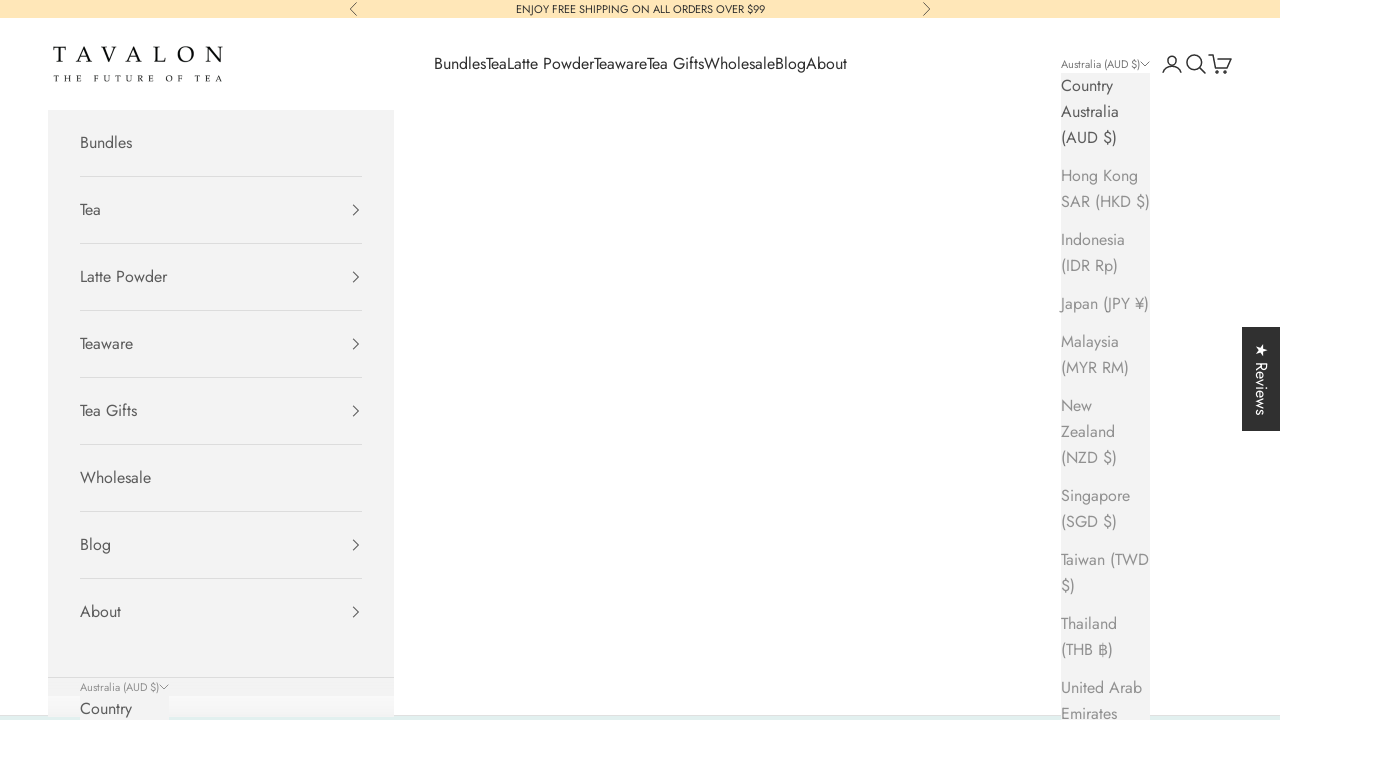

--- FILE ---
content_type: text/javascript; charset=utf-8
request_url: https://www.tavalon.com.au/products/functional-tea-digest.js
body_size: 1530
content:
{"id":5843394592920,"title":"Digest","handle":"functional-tea-digest","description":"\u003ch4\u003e\u003cstrong\u003eDescription\u003c\/strong\u003e\u003c\/h4\u003e\n\u003cp class=\"_04xlpA direction-ltr align-center para-style-body\"\u003e\u003cspan\u003eRelax and unwind with this unique blend of tea! With such ingredients as lemon balm, orange peel, chamomile, and peppermint, you will be able to feel refreshed and revitalised after the first few sips. You'll love the delicious flavour as well.\u003c\/span\u003e\u003c\/p\u003e\n\u003cp class=\"_04xlpA direction-ltr align-center para-style-body\"\u003e\u003cspan\u003e*Please note that the image is for reference only. The actual appearance and colour may vary slightly due to differences in the seasonal batch.\u003c\/span\u003e\u003c\/p\u003e\n\u003ch4\u003e\u003cstrong\u003eSteeping Suggestions\u003c\/strong\u003e\u003c\/h4\u003e\n\u003cul\u003e\n\u003cli\u003e240 ml water (10\u003cspan\u003e0ºC\u003c\/span\u003e)\u003c\/li\u003e\n\u003cli\u003e1\u003cspan\u003e \u003cspan class=\"JsGRdQ\"\u003etsp loose tea\u003c\/span\u003e\u003c\/span\u003e\n\u003c\/li\u003e\n\u003cli\u003esteep 5 minutes\u003c\/li\u003e\n\u003c\/ul\u003e\n\u003ch4\u003e\u003cstrong\u003eIngredients\u003c\/strong\u003e\u003c\/h4\u003e\n\u003cul\u003e\n\u003cli\u003eChamomile\u003c\/li\u003e\n\u003cli\u003ePeppermint\u003c\/li\u003e\n\u003cli\u003eGinger Root\u003c\/li\u003e\n\u003cli\u003eLemon Balm\u003c\/li\u003e\n\u003cli\u003eFennel Seed\u003c\/li\u003e\n\u003cli\u003eCalendula\u003c\/li\u003e\n\u003c\/ul\u003e","published_at":"2020-09-28T18:46:06+10:00","created_at":"2020-09-28T18:46:06+10:00","vendor":"City Cave","type":"Loose Leaf Tea","tags":["loose leaf tea","not-on-sale"],"price":1999,"price_min":1999,"price_max":9999,"available":true,"price_varies":true,"compare_at_price":null,"compare_at_price_min":0,"compare_at_price_max":0,"compare_at_price_varies":false,"variants":[{"id":36586993680536,"title":"80g","option1":"80g","option2":null,"option3":null,"sku":"5503-1","requires_shipping":true,"taxable":false,"featured_image":{"id":39500228264189,"product_id":5843394592920,"position":1,"created_at":"2023-09-15T03:09:00+10:00","updated_at":"2025-08-18T03:58:53+10:00","alt":"Digest Herbal Tea Package | Tavalon Tea Australia","width":1080,"height":1080,"src":"https:\/\/cdn.shopify.com\/s\/files\/1\/1746\/5627\/products\/Digest_Herbal_Tea_Package_Tavalon_Tea_Australia.jpg?v=1755453533","variant_ids":[36586993680536]},"available":true,"name":"Digest - 80g","public_title":"80g","options":["80g"],"price":2299,"weight":80,"compare_at_price":null,"inventory_management":"shopify","barcode":"","featured_media":{"alt":"Digest Herbal Tea Package | Tavalon Tea Australia","id":32124798533885,"position":1,"preview_image":{"aspect_ratio":1.0,"height":1080,"width":1080,"src":"https:\/\/cdn.shopify.com\/s\/files\/1\/1746\/5627\/products\/Digest_Herbal_Tea_Package_Tavalon_Tea_Australia.jpg?v=1755453533"}},"requires_selling_plan":false,"selling_plan_allocations":[{"price_adjustments":[{"position":1,"price":1954}],"price":1954,"compare_at_price":2299,"per_delivery_price":1954,"selling_plan_id":3298394365,"selling_plan_group_id":"aafa3643e2d8ae5eaaa294d8ebae6c736302743b"},{"price_adjustments":[{"position":1,"price":2023}],"price":2023,"compare_at_price":2299,"per_delivery_price":2023,"selling_plan_id":3299770621,"selling_plan_group_id":"aafa3643e2d8ae5eaaa294d8ebae6c736302743b"},{"price_adjustments":[{"position":1,"price":2069}],"price":2069,"compare_at_price":2299,"per_delivery_price":2069,"selling_plan_id":3299803389,"selling_plan_group_id":"aafa3643e2d8ae5eaaa294d8ebae6c736302743b"}]},{"id":40558134984856,"title":"500g","option1":"500g","option2":null,"option3":null,"sku":"5503-2","requires_shipping":true,"taxable":false,"featured_image":{"id":39297157005565,"product_id":5843394592920,"position":3,"created_at":"2023-07-11T17:55:41+10:00","updated_at":"2025-08-18T03:59:33+10:00","alt":"Digest Herbal Tea | Tavalon Tea Australia","width":1080,"height":1080,"src":"https:\/\/cdn.shopify.com\/s\/files\/1\/1746\/5627\/products\/Digest_Herbal_Tea_Tavalon_Australia.jpg?v=1755453573","variant_ids":[40558134984856]},"available":true,"name":"Digest - 500g","public_title":"500g","options":["500g"],"price":9999,"weight":500,"compare_at_price":null,"inventory_management":"shopify","barcode":"","featured_media":{"alt":"Digest Herbal Tea | Tavalon Tea Australia","id":31903596577021,"position":3,"preview_image":{"aspect_ratio":1.0,"height":1080,"width":1080,"src":"https:\/\/cdn.shopify.com\/s\/files\/1\/1746\/5627\/products\/Digest_Herbal_Tea_Tavalon_Australia.jpg?v=1755453573"}},"requires_selling_plan":false,"selling_plan_allocations":[{"price_adjustments":[{"position":1,"price":8499}],"price":8499,"compare_at_price":9999,"per_delivery_price":8499,"selling_plan_id":3298394365,"selling_plan_group_id":"aafa3643e2d8ae5eaaa294d8ebae6c736302743b"},{"price_adjustments":[{"position":1,"price":8799}],"price":8799,"compare_at_price":9999,"per_delivery_price":8799,"selling_plan_id":3299770621,"selling_plan_group_id":"aafa3643e2d8ae5eaaa294d8ebae6c736302743b"},{"price_adjustments":[{"position":1,"price":8999}],"price":8999,"compare_at_price":9999,"per_delivery_price":8999,"selling_plan_id":3299803389,"selling_plan_group_id":"aafa3643e2d8ae5eaaa294d8ebae6c736302743b"}]},{"id":40558135017624,"title":"100 Teabags","option1":"100 Teabags","option2":null,"option3":null,"sku":"5503-3","requires_shipping":true,"taxable":false,"featured_image":null,"available":true,"name":"Digest - 100 Teabags","public_title":"100 Teabags","options":["100 Teabags"],"price":9999,"weight":250,"compare_at_price":null,"inventory_management":"shopify","barcode":"","requires_selling_plan":false,"selling_plan_allocations":[{"price_adjustments":[{"position":1,"price":8499}],"price":8499,"compare_at_price":9999,"per_delivery_price":8499,"selling_plan_id":3298394365,"selling_plan_group_id":"aafa3643e2d8ae5eaaa294d8ebae6c736302743b"},{"price_adjustments":[{"position":1,"price":8799}],"price":8799,"compare_at_price":9999,"per_delivery_price":8799,"selling_plan_id":3299770621,"selling_plan_group_id":"aafa3643e2d8ae5eaaa294d8ebae6c736302743b"},{"price_adjustments":[{"position":1,"price":8999}],"price":8999,"compare_at_price":9999,"per_delivery_price":8999,"selling_plan_id":3299803389,"selling_plan_group_id":"aafa3643e2d8ae5eaaa294d8ebae6c736302743b"}]},{"id":40558135050392,"title":"20 Teabags","option1":"20 Teabags","option2":null,"option3":null,"sku":"5503-4","requires_shipping":true,"taxable":false,"featured_image":null,"available":true,"name":"Digest - 20 Teabags","public_title":"20 Teabags","options":["20 Teabags"],"price":1999,"weight":50,"compare_at_price":null,"inventory_management":"shopify","barcode":"","requires_selling_plan":false,"selling_plan_allocations":[{"price_adjustments":[{"position":1,"price":1699}],"price":1699,"compare_at_price":1999,"per_delivery_price":1699,"selling_plan_id":3298394365,"selling_plan_group_id":"aafa3643e2d8ae5eaaa294d8ebae6c736302743b"},{"price_adjustments":[{"position":1,"price":1759}],"price":1759,"compare_at_price":1999,"per_delivery_price":1759,"selling_plan_id":3299770621,"selling_plan_group_id":"aafa3643e2d8ae5eaaa294d8ebae6c736302743b"},{"price_adjustments":[{"position":1,"price":1799}],"price":1799,"compare_at_price":1999,"per_delivery_price":1799,"selling_plan_id":3299803389,"selling_plan_group_id":"aafa3643e2d8ae5eaaa294d8ebae6c736302743b"}]}],"images":["\/\/cdn.shopify.com\/s\/files\/1\/1746\/5627\/products\/Digest_Herbal_Tea_Package_Tavalon_Tea_Australia.jpg?v=1755453533","\/\/cdn.shopify.com\/s\/files\/1\/1746\/5627\/products\/Digest_Herbal_Tea_Tavalon_Tea_Australia.jpg?v=1755453549","\/\/cdn.shopify.com\/s\/files\/1\/1746\/5627\/products\/Digest_Herbal_Tea_Tavalon_Australia.jpg?v=1755453573","\/\/cdn.shopify.com\/s\/files\/1\/1746\/5627\/products\/Digest_Tea_Tavalon_Tea_Australia.jpg?v=1755453593"],"featured_image":"\/\/cdn.shopify.com\/s\/files\/1\/1746\/5627\/products\/Digest_Herbal_Tea_Package_Tavalon_Tea_Australia.jpg?v=1755453533","options":[{"name":"Option","position":1,"values":["80g","500g","100 Teabags","20 Teabags"]}],"url":"\/products\/functional-tea-digest","media":[{"alt":"Digest Herbal Tea Package | Tavalon Tea Australia","id":32124798533885,"position":1,"preview_image":{"aspect_ratio":1.0,"height":1080,"width":1080,"src":"https:\/\/cdn.shopify.com\/s\/files\/1\/1746\/5627\/products\/Digest_Herbal_Tea_Package_Tavalon_Tea_Australia.jpg?v=1755453533"},"aspect_ratio":1.0,"height":1080,"media_type":"image","src":"https:\/\/cdn.shopify.com\/s\/files\/1\/1746\/5627\/products\/Digest_Herbal_Tea_Package_Tavalon_Tea_Australia.jpg?v=1755453533","width":1080},{"alt":"Digest Herbal Tea | Tavalon Tea Australia","id":31903596544253,"position":2,"preview_image":{"aspect_ratio":1.0,"height":1080,"width":1080,"src":"https:\/\/cdn.shopify.com\/s\/files\/1\/1746\/5627\/products\/Digest_Herbal_Tea_Tavalon_Tea_Australia.jpg?v=1755453549"},"aspect_ratio":1.0,"height":1080,"media_type":"image","src":"https:\/\/cdn.shopify.com\/s\/files\/1\/1746\/5627\/products\/Digest_Herbal_Tea_Tavalon_Tea_Australia.jpg?v=1755453549","width":1080},{"alt":"Digest Herbal Tea | Tavalon Tea Australia","id":31903596577021,"position":3,"preview_image":{"aspect_ratio":1.0,"height":1080,"width":1080,"src":"https:\/\/cdn.shopify.com\/s\/files\/1\/1746\/5627\/products\/Digest_Herbal_Tea_Tavalon_Australia.jpg?v=1755453573"},"aspect_ratio":1.0,"height":1080,"media_type":"image","src":"https:\/\/cdn.shopify.com\/s\/files\/1\/1746\/5627\/products\/Digest_Herbal_Tea_Tavalon_Australia.jpg?v=1755453573","width":1080},{"alt":"Digest Herbal Tea | Tavalon Tea Australia","id":28850473763069,"position":4,"preview_image":{"aspect_ratio":1.0,"height":1080,"width":1080,"src":"https:\/\/cdn.shopify.com\/s\/files\/1\/1746\/5627\/products\/Digest_Tea_Tavalon_Tea_Australia.jpg?v=1755453593"},"aspect_ratio":1.0,"height":1080,"media_type":"image","src":"https:\/\/cdn.shopify.com\/s\/files\/1\/1746\/5627\/products\/Digest_Tea_Tavalon_Tea_Australia.jpg?v=1755453593","width":1080}],"requires_selling_plan":false,"selling_plan_groups":[{"id":"aafa3643e2d8ae5eaaa294d8ebae6c736302743b","name":"Subscription","options":[{"name":"Delivery every","position":1,"values":["1MONTH1MONTHMIN_CYCLES=2MAX_CYCLES=NULLtrue-15.0-PERCENTAGEfalseMonthly","2MONTH2MONTHMIN_CYCLES=NULLMAX_CYCLES=NULLtrue-12.0-PERCENTAGEfalseBimonthly","3MONTH3MONTHMIN_CYCLES=2MAX_CYCLES=NULLtrue-10.0-PERCENTAGEfalseQuarterly"]}],"selling_plans":[{"id":3298394365,"name":"Monthly","description":"Order every month and get 15% OFF each order!","options":[{"name":"Delivery every","position":1,"value":"1MONTH1MONTHMIN_CYCLES=2MAX_CYCLES=NULLtrue-15.0-PERCENTAGEfalseMonthly"}],"recurring_deliveries":true,"price_adjustments":[{"order_count":null,"position":1,"value_type":"percentage","value":15}]},{"id":3299770621,"name":"Bimonthly","description":"Order bimonthly and get 12% OFF each order!","options":[{"name":"Delivery every","position":1,"value":"2MONTH2MONTHMIN_CYCLES=NULLMAX_CYCLES=NULLtrue-12.0-PERCENTAGEfalseBimonthly"}],"recurring_deliveries":true,"price_adjustments":[{"order_count":null,"position":1,"value_type":"percentage","value":12}]},{"id":3299803389,"name":"Quarterly","description":"Order quarterly and get 10% OFF each order!","options":[{"name":"Delivery every","position":1,"value":"3MONTH3MONTHMIN_CYCLES=2MAX_CYCLES=NULLtrue-10.0-PERCENTAGEfalseQuarterly"}],"recurring_deliveries":true,"price_adjustments":[{"order_count":null,"position":1,"value_type":"percentage","value":10}]}],"app_id":"appstle"}]}

--- FILE ---
content_type: text/javascript; charset=utf-8
request_url: https://www.tavalon.com.au/products/black-tea-aussie-breakfast-a-premium-version-of-english-breakfast.js
body_size: 1616
content:
{"id":7092921285,"title":"Aussie Breakfast","handle":"black-tea-aussie-breakfast-a-premium-version-of-english-breakfast","description":"\u003ch4\u003e\u003cstrong\u003eDescription\u003c\/strong\u003e\u003c\/h4\u003e\n\u003cp\u003e\u003cspan class=\"JsGRdQ\"\u003eA hearty blend of the world's best black teas from India, Sri Lanka and Indonesia created for the Australian palate. \u003c\/span\u003eAussie Breakfast is a premium version of English Breakfast. This black tea may take your tastebuds on a global journey while nourishing you. A perfect get-me-up tea that truly awakens and refreshes, Aussie Breakfast features a pure flavour profile you won't be able to resist.\u003c\/p\u003e\n\u003cp\u003e\u003cspan\u003e*Please note that the image is for reference only. The actual appearance and colour may vary slightly due to differences in the seasonal batch.\u003c\/span\u003e\u003c\/p\u003e\n\u003ch4\u003e\u003cstrong\u003eSteeping Suggestion\u003c\/strong\u003e\u003c\/h4\u003e\n\u003cul\u003e\n\u003cli\u003e240 ml water (\u003cspan\u003e100ºC\u003c\/span\u003e)\u003c\/li\u003e\n\u003cli\u003e1 tsp loose tea\u003c\/li\u003e\n\u003cli\u003eSteep 5 minutes\u003c\/li\u003e\n\u003c\/ul\u003e\n\u003ch4\u003e\u003cstrong\u003eIngredients\u003c\/strong\u003e\u003c\/h4\u003e\n\u003cp\u003eBlack tea\u003c\/p\u003e\n\u003ch4\u003e\u003cstrong\u003eCharacter\u003c\/strong\u003e\u003c\/h4\u003e\n\u003cul\u003e\n\u003cli\u003eMalty\u003c\/li\u003e\n\u003cli\u003ePeppery\u003c\/li\u003e\n\u003cli\u003eHearty\u003c\/li\u003e\n\u003c\/ul\u003e\n\u003ch4\u003e\u003cstrong\u003eOrigin\u003c\/strong\u003e\u003c\/h4\u003e\n\u003cp\u003eIndia\u003c\/p\u003e\n\u003cul\u003e\u003c\/ul\u003e","published_at":"2017-02-05T11:28:00+10:00","created_at":"2017-02-05T11:28:39+10:00","vendor":"Tavalon Tea","type":"Loose Leaf Tea","tags":["black tea","energising","loose leaf tea","not-on-sale"],"price":1999,"price_min":1999,"price_max":8999,"available":true,"price_varies":true,"compare_at_price":null,"compare_at_price_min":0,"compare_at_price_max":0,"compare_at_price_varies":false,"variants":[{"id":12279330734176,"title":"Small Pouch - 50g | approx 25 cups","option1":"Small Pouch - 50g | approx 25 cups","option2":null,"option3":null,"sku":"1003-13","requires_shipping":true,"taxable":false,"featured_image":{"id":36301030129917,"product_id":7092921285,"position":3,"created_at":"2021-12-08T14:27:29+10:00","updated_at":"2024-08-07T23:29:13+10:00","alt":"Aussie Breakfast Small Package | Tavalon Tea Australia","width":1080,"height":1080,"src":"https:\/\/cdn.shopify.com\/s\/files\/1\/1746\/5627\/products\/30595359146136.jpg?v=1723037353","variant_ids":[12279330734176]},"available":true,"name":"Aussie Breakfast - Small Pouch - 50g | approx 25 cups","public_title":"Small Pouch - 50g | approx 25 cups","options":["Small Pouch - 50g | approx 25 cups"],"price":1999,"weight":75,"compare_at_price":null,"inventory_management":"shopify","barcode":"","featured_media":{"alt":"Aussie Breakfast Small Package | Tavalon Tea Australia","id":28850505318653,"position":3,"preview_image":{"aspect_ratio":1.0,"height":1080,"width":1080,"src":"https:\/\/cdn.shopify.com\/s\/files\/1\/1746\/5627\/products\/30595359146136.jpg?v=1723037353"}},"requires_selling_plan":false,"selling_plan_allocations":[{"price_adjustments":[{"position":1,"price":1699}],"price":1699,"compare_at_price":1999,"per_delivery_price":1699,"selling_plan_id":3298394365,"selling_plan_group_id":"aafa3643e2d8ae5eaaa294d8ebae6c736302743b"},{"price_adjustments":[{"position":1,"price":1759}],"price":1759,"compare_at_price":1999,"per_delivery_price":1759,"selling_plan_id":3299770621,"selling_plan_group_id":"aafa3643e2d8ae5eaaa294d8ebae6c736302743b"},{"price_adjustments":[{"position":1,"price":1799}],"price":1799,"compare_at_price":1999,"per_delivery_price":1799,"selling_plan_id":3299803389,"selling_plan_group_id":"aafa3643e2d8ae5eaaa294d8ebae6c736302743b"}]},{"id":12279330766944,"title":"Large Pouch - 140g | approx 70 cups","option1":"Large Pouch - 140g | approx 70 cups","option2":null,"option3":null,"sku":"1003-14","requires_shipping":true,"taxable":false,"featured_image":{"id":36301029802237,"product_id":7092921285,"position":4,"created_at":"2021-12-08T14:27:26+10:00","updated_at":"2024-08-07T23:29:13+10:00","alt":"Aussie Breakfast Large Package | Tavalon Tea Australia","width":1080,"height":1080,"src":"https:\/\/cdn.shopify.com\/s\/files\/1\/1746\/5627\/products\/30595435331736.jpg?v=1723037353","variant_ids":[12279330766944]},"available":true,"name":"Aussie Breakfast - Large Pouch - 140g | approx 70 cups","public_title":"Large Pouch - 140g | approx 70 cups","options":["Large Pouch - 140g | approx 70 cups"],"price":3199,"weight":175,"compare_at_price":null,"inventory_management":"shopify","barcode":"","featured_media":{"alt":"Aussie Breakfast Large Package | Tavalon Tea Australia","id":28850504990973,"position":4,"preview_image":{"aspect_ratio":1.0,"height":1080,"width":1080,"src":"https:\/\/cdn.shopify.com\/s\/files\/1\/1746\/5627\/products\/30595435331736.jpg?v=1723037353"}},"requires_selling_plan":false,"selling_plan_allocations":[{"price_adjustments":[{"position":1,"price":2719}],"price":2719,"compare_at_price":3199,"per_delivery_price":2719,"selling_plan_id":3298394365,"selling_plan_group_id":"aafa3643e2d8ae5eaaa294d8ebae6c736302743b"},{"price_adjustments":[{"position":1,"price":2815}],"price":2815,"compare_at_price":3199,"per_delivery_price":2815,"selling_plan_id":3299770621,"selling_plan_group_id":"aafa3643e2d8ae5eaaa294d8ebae6c736302743b"},{"price_adjustments":[{"position":1,"price":2879}],"price":2879,"compare_at_price":3199,"per_delivery_price":2879,"selling_plan_id":3299803389,"selling_plan_group_id":"aafa3643e2d8ae5eaaa294d8ebae6c736302743b"}]},{"id":18983240663136,"title":"Small Pouch + Tin - 50g | approx 25 cups","option1":"Small Pouch + Tin - 50g | approx 25 cups","option2":null,"option3":null,"sku":"1003-11","requires_shipping":true,"taxable":false,"featured_image":{"id":36301029540093,"product_id":7092921285,"position":5,"created_at":"2021-12-08T14:27:24+10:00","updated_at":"2024-08-07T23:29:13+10:00","alt":"Aussie Breakfast Small Tin \u0026 Package | Tavalon Tea Australia","width":1080,"height":1080,"src":"https:\/\/cdn.shopify.com\/s\/files\/1\/1746\/5627\/products\/30595445391512.jpg?v=1723037353","variant_ids":[18983240663136]},"available":true,"name":"Aussie Breakfast - Small Pouch + Tin - 50g | approx 25 cups","public_title":"Small Pouch + Tin - 50g | approx 25 cups","options":["Small Pouch + Tin - 50g | approx 25 cups"],"price":2399,"weight":160,"compare_at_price":null,"inventory_management":"shopify","barcode":"","featured_media":{"alt":"Aussie Breakfast Small Tin \u0026 Package | Tavalon Tea Australia","id":28850504696061,"position":5,"preview_image":{"aspect_ratio":1.0,"height":1080,"width":1080,"src":"https:\/\/cdn.shopify.com\/s\/files\/1\/1746\/5627\/products\/30595445391512.jpg?v=1723037353"}},"requires_selling_plan":false,"selling_plan_allocations":[{"price_adjustments":[{"position":1,"price":2039}],"price":2039,"compare_at_price":2399,"per_delivery_price":2039,"selling_plan_id":3298394365,"selling_plan_group_id":"aafa3643e2d8ae5eaaa294d8ebae6c736302743b"},{"price_adjustments":[{"position":1,"price":2111}],"price":2111,"compare_at_price":2399,"per_delivery_price":2111,"selling_plan_id":3299770621,"selling_plan_group_id":"aafa3643e2d8ae5eaaa294d8ebae6c736302743b"},{"price_adjustments":[{"position":1,"price":2159}],"price":2159,"compare_at_price":2399,"per_delivery_price":2159,"selling_plan_id":3299803389,"selling_plan_group_id":"aafa3643e2d8ae5eaaa294d8ebae6c736302743b"}]},{"id":18983240695904,"title":"Large Pouch + Tin - 140g | approx 70 cups","option1":"Large Pouch + Tin - 140g | approx 70 cups","option2":null,"option3":null,"sku":"1003-12","requires_shipping":true,"taxable":false,"featured_image":{"id":36301028786429,"product_id":7092921285,"position":6,"created_at":"2021-12-08T14:27:19+10:00","updated_at":"2024-08-07T23:29:13+10:00","alt":"Aussie Breakfast Large Tin \u0026 Package | Tavalon Tea Australia","width":1080,"height":1080,"src":"https:\/\/cdn.shopify.com\/s\/files\/1\/1746\/5627\/products\/30595364257944.jpg?v=1723037353","variant_ids":[18983240695904]},"available":true,"name":"Aussie Breakfast - Large Pouch + Tin - 140g | approx 70 cups","public_title":"Large Pouch + Tin - 140g | approx 70 cups","options":["Large Pouch + Tin - 140g | approx 70 cups"],"price":3699,"weight":270,"compare_at_price":null,"inventory_management":"shopify","barcode":"","featured_media":{"alt":"Aussie Breakfast Large Tin \u0026 Package | Tavalon Tea Australia","id":28850503942397,"position":6,"preview_image":{"aspect_ratio":1.0,"height":1080,"width":1080,"src":"https:\/\/cdn.shopify.com\/s\/files\/1\/1746\/5627\/products\/30595364257944.jpg?v=1723037353"}},"requires_selling_plan":false,"selling_plan_allocations":[{"price_adjustments":[{"position":1,"price":3144}],"price":3144,"compare_at_price":3699,"per_delivery_price":3144,"selling_plan_id":3298394365,"selling_plan_group_id":"aafa3643e2d8ae5eaaa294d8ebae6c736302743b"},{"price_adjustments":[{"position":1,"price":3255}],"price":3255,"compare_at_price":3699,"per_delivery_price":3255,"selling_plan_id":3299770621,"selling_plan_group_id":"aafa3643e2d8ae5eaaa294d8ebae6c736302743b"},{"price_adjustments":[{"position":1,"price":3329}],"price":3329,"compare_at_price":3699,"per_delivery_price":3329,"selling_plan_id":3299803389,"selling_plan_group_id":"aafa3643e2d8ae5eaaa294d8ebae6c736302743b"}]},{"id":42696053162237,"title":"Bulk Loose Leaf Tea - 700g | approx 350 cups","option1":"Bulk Loose Leaf Tea - 700g | approx 350 cups","option2":null,"option3":null,"sku":"1003-1","requires_shipping":true,"taxable":false,"featured_image":{"id":36301031014653,"product_id":7092921285,"position":2,"created_at":"2021-12-08T14:27:36+10:00","updated_at":"2024-08-07T23:29:13+10:00","alt":"Aussie Breakfast Loose Leaf Tea | Tavalon Tea Australia","width":1080,"height":1080,"src":"https:\/\/cdn.shopify.com\/s\/files\/1\/1746\/5627\/products\/30595237445784.jpg?v=1723037353","variant_ids":[42696053162237]},"available":true,"name":"Aussie Breakfast - Bulk Loose Leaf Tea - 700g | approx 350 cups","public_title":"Bulk Loose Leaf Tea - 700g | approx 350 cups","options":["Bulk Loose Leaf Tea - 700g | approx 350 cups"],"price":8999,"weight":700,"compare_at_price":null,"inventory_management":"shopify","barcode":"","featured_media":{"alt":"Aussie Breakfast Loose Leaf Tea | Tavalon Tea Australia","id":28850506203389,"position":2,"preview_image":{"aspect_ratio":1.0,"height":1080,"width":1080,"src":"https:\/\/cdn.shopify.com\/s\/files\/1\/1746\/5627\/products\/30595237445784.jpg?v=1723037353"}},"requires_selling_plan":false,"selling_plan_allocations":[{"price_adjustments":[{"position":1,"price":7649}],"price":7649,"compare_at_price":8999,"per_delivery_price":7649,"selling_plan_id":3298394365,"selling_plan_group_id":"aafa3643e2d8ae5eaaa294d8ebae6c736302743b"},{"price_adjustments":[{"position":1,"price":7919}],"price":7919,"compare_at_price":8999,"per_delivery_price":7919,"selling_plan_id":3299770621,"selling_plan_group_id":"aafa3643e2d8ae5eaaa294d8ebae6c736302743b"},{"price_adjustments":[{"position":1,"price":8099}],"price":8099,"compare_at_price":8999,"per_delivery_price":8099,"selling_plan_id":3299803389,"selling_plan_group_id":"aafa3643e2d8ae5eaaa294d8ebae6c736302743b"}]}],"images":["\/\/cdn.shopify.com\/s\/files\/1\/1746\/5627\/files\/aussie-breakfast-tea-tavalon_ec6fc8a1-f0dc-4ed6-bbdb-950c9e300907-142450.webp?v=1723037353","\/\/cdn.shopify.com\/s\/files\/1\/1746\/5627\/products\/30595237445784.jpg?v=1723037353","\/\/cdn.shopify.com\/s\/files\/1\/1746\/5627\/products\/30595359146136.jpg?v=1723037353","\/\/cdn.shopify.com\/s\/files\/1\/1746\/5627\/products\/30595435331736.jpg?v=1723037353","\/\/cdn.shopify.com\/s\/files\/1\/1746\/5627\/products\/30595445391512.jpg?v=1723037353","\/\/cdn.shopify.com\/s\/files\/1\/1746\/5627\/products\/30595364257944.jpg?v=1723037353","\/\/cdn.shopify.com\/s\/files\/1\/1746\/5627\/products\/30595636560024.jpg?v=1723037353","\/\/cdn.shopify.com\/s\/files\/1\/1746\/5627\/products\/30595496542360.jpg?v=1723037353"],"featured_image":"\/\/cdn.shopify.com\/s\/files\/1\/1746\/5627\/files\/aussie-breakfast-tea-tavalon_ec6fc8a1-f0dc-4ed6-bbdb-950c9e300907-142450.webp?v=1723037353","options":[{"name":"Option","position":1,"values":["Small Pouch - 50g | approx 25 cups","Large Pouch - 140g | approx 70 cups","Small Pouch + Tin - 50g | approx 25 cups","Large Pouch + Tin - 140g | approx 70 cups","Bulk Loose Leaf Tea - 700g | approx 350 cups"]}],"url":"\/products\/black-tea-aussie-breakfast-a-premium-version-of-english-breakfast","media":[{"alt":null,"id":33945298403581,"position":1,"preview_image":{"aspect_ratio":0.998,"height":1026,"width":1024,"src":"https:\/\/cdn.shopify.com\/s\/files\/1\/1746\/5627\/files\/aussie-breakfast-tea-tavalon_ec6fc8a1-f0dc-4ed6-bbdb-950c9e300907-142450.webp?v=1723037353"},"aspect_ratio":0.998,"height":1026,"media_type":"image","src":"https:\/\/cdn.shopify.com\/s\/files\/1\/1746\/5627\/files\/aussie-breakfast-tea-tavalon_ec6fc8a1-f0dc-4ed6-bbdb-950c9e300907-142450.webp?v=1723037353","width":1024},{"alt":"Aussie Breakfast Loose Leaf Tea | Tavalon Tea Australia","id":28850506203389,"position":2,"preview_image":{"aspect_ratio":1.0,"height":1080,"width":1080,"src":"https:\/\/cdn.shopify.com\/s\/files\/1\/1746\/5627\/products\/30595237445784.jpg?v=1723037353"},"aspect_ratio":1.0,"height":1080,"media_type":"image","src":"https:\/\/cdn.shopify.com\/s\/files\/1\/1746\/5627\/products\/30595237445784.jpg?v=1723037353","width":1080},{"alt":"Aussie Breakfast Small Package | Tavalon Tea Australia","id":28850505318653,"position":3,"preview_image":{"aspect_ratio":1.0,"height":1080,"width":1080,"src":"https:\/\/cdn.shopify.com\/s\/files\/1\/1746\/5627\/products\/30595359146136.jpg?v=1723037353"},"aspect_ratio":1.0,"height":1080,"media_type":"image","src":"https:\/\/cdn.shopify.com\/s\/files\/1\/1746\/5627\/products\/30595359146136.jpg?v=1723037353","width":1080},{"alt":"Aussie Breakfast Large Package | Tavalon Tea Australia","id":28850504990973,"position":4,"preview_image":{"aspect_ratio":1.0,"height":1080,"width":1080,"src":"https:\/\/cdn.shopify.com\/s\/files\/1\/1746\/5627\/products\/30595435331736.jpg?v=1723037353"},"aspect_ratio":1.0,"height":1080,"media_type":"image","src":"https:\/\/cdn.shopify.com\/s\/files\/1\/1746\/5627\/products\/30595435331736.jpg?v=1723037353","width":1080},{"alt":"Aussie Breakfast Small Tin \u0026 Package | Tavalon Tea Australia","id":28850504696061,"position":5,"preview_image":{"aspect_ratio":1.0,"height":1080,"width":1080,"src":"https:\/\/cdn.shopify.com\/s\/files\/1\/1746\/5627\/products\/30595445391512.jpg?v=1723037353"},"aspect_ratio":1.0,"height":1080,"media_type":"image","src":"https:\/\/cdn.shopify.com\/s\/files\/1\/1746\/5627\/products\/30595445391512.jpg?v=1723037353","width":1080},{"alt":"Aussie Breakfast Large Tin \u0026 Package | Tavalon Tea Australia","id":28850503942397,"position":6,"preview_image":{"aspect_ratio":1.0,"height":1080,"width":1080,"src":"https:\/\/cdn.shopify.com\/s\/files\/1\/1746\/5627\/products\/30595364257944.jpg?v=1723037353"},"aspect_ratio":1.0,"height":1080,"media_type":"image","src":"https:\/\/cdn.shopify.com\/s\/files\/1\/1746\/5627\/products\/30595364257944.jpg?v=1723037353","width":1080},{"alt":"Aussie Breakfast Tin \u0026 Pouch | Tavalon Tea Australia","id":28850504368381,"position":7,"preview_image":{"aspect_ratio":1.0,"height":1080,"width":1080,"src":"https:\/\/cdn.shopify.com\/s\/files\/1\/1746\/5627\/products\/30595636560024.jpg?v=1723037353"},"aspect_ratio":1.0,"height":1080,"media_type":"image","src":"https:\/\/cdn.shopify.com\/s\/files\/1\/1746\/5627\/products\/30595636560024.jpg?v=1723037353","width":1080},{"alt":"How to Brew Aussie Breakfast Tea | Tavalon Tea Australia","id":28850504073469,"position":8,"preview_image":{"aspect_ratio":1.0,"height":1080,"width":1080,"src":"https:\/\/cdn.shopify.com\/s\/files\/1\/1746\/5627\/products\/30595496542360.jpg?v=1723037353"},"aspect_ratio":1.0,"height":1080,"media_type":"image","src":"https:\/\/cdn.shopify.com\/s\/files\/1\/1746\/5627\/products\/30595496542360.jpg?v=1723037353","width":1080}],"requires_selling_plan":false,"selling_plan_groups":[{"id":"aafa3643e2d8ae5eaaa294d8ebae6c736302743b","name":"Subscription","options":[{"name":"Delivery every","position":1,"values":["1MONTH1MONTHMIN_CYCLES=2MAX_CYCLES=NULLtrue-15.0-PERCENTAGEfalseMonthly","2MONTH2MONTHMIN_CYCLES=NULLMAX_CYCLES=NULLtrue-12.0-PERCENTAGEfalseBimonthly","3MONTH3MONTHMIN_CYCLES=2MAX_CYCLES=NULLtrue-10.0-PERCENTAGEfalseQuarterly"]}],"selling_plans":[{"id":3298394365,"name":"Monthly","description":"Order every month and get 15% OFF each order!","options":[{"name":"Delivery every","position":1,"value":"1MONTH1MONTHMIN_CYCLES=2MAX_CYCLES=NULLtrue-15.0-PERCENTAGEfalseMonthly"}],"recurring_deliveries":true,"price_adjustments":[{"order_count":null,"position":1,"value_type":"percentage","value":15}]},{"id":3299770621,"name":"Bimonthly","description":"Order bimonthly and get 12% OFF each order!","options":[{"name":"Delivery every","position":1,"value":"2MONTH2MONTHMIN_CYCLES=NULLMAX_CYCLES=NULLtrue-12.0-PERCENTAGEfalseBimonthly"}],"recurring_deliveries":true,"price_adjustments":[{"order_count":null,"position":1,"value_type":"percentage","value":12}]},{"id":3299803389,"name":"Quarterly","description":"Order quarterly and get 10% OFF each order!","options":[{"name":"Delivery every","position":1,"value":"3MONTH3MONTHMIN_CYCLES=2MAX_CYCLES=NULLtrue-10.0-PERCENTAGEfalseQuarterly"}],"recurring_deliveries":true,"price_adjustments":[{"order_count":null,"position":1,"value_type":"percentage","value":10}]}],"app_id":"appstle"}]}

--- FILE ---
content_type: text/javascript; charset=utf-8
request_url: https://www.tavalon.com.au/products/powder-chai-latte-mix.js
body_size: 2162
content:
{"id":6249262317720,"title":"Chai Latte Mix","handle":"powder-chai-latte-mix","description":"\u003ch4 data-mce-fragment=\"1\"\u003e\u003cstrong\u003eDescription\u003c\/strong\u003e\u003c\/h4\u003e\n\u003cp data-mce-fragment=\"1\"\u003e\u003cspan data-mce-fragment=\"1\"\u003eChai Latte Mix is made using 100% natural, organic and real chai ingredients. Our chai latte powder only contains actual chai tea ingredients and nothing else! \u003cbr data-mce-fragment=\"1\"\u003e\u003c\/span\u003e\u003c\/p\u003e\n\u003cp data-mce-fragment=\"1\"\u003e\u003cspan data-mce-fragment=\"1\"\u003eCrafted to perfection, it blends aromatic spices with creamy indulgence for a cup of pure comfort. \u003c\/span\u003eIt is Caffeine-Free, Dairy-Free, Gluten-Free, GMO-Free, Organic, Vegan, and Vegetarian with no Artificial Flavours, Colours, or Fillers.\u003c\/p\u003e\n\u003cp data-mce-fragment=\"1\"\u003e\u003cspan data-mce-fragment=\"1\"\u003eThis chai latte powder is not just about exquisite taste; it's about convenience too. Whether you're crafting a quick morning pick-me-up or winding down after a long day, you can count on Tavalon to deliver the perfect cup every time. \u003c\/span\u003e\u003c\/p\u003e\n\u003cp data-mce-fragment=\"1\"\u003e\u003cspan data-mce-fragment=\"1\"\u003eShare the warmth and tradition of chai latte with loved ones, or simply relish a moment of self-indulgence. Take a sip, close your eyes, and let the rich, fragrant layers of Tavalon's Chai Latte Mix embrace you. \u003c\/span\u003e\u003c\/p\u003e\n\u003ch4 data-mce-fragment=\"1\"\u003e\u003cstrong\u003eSteeping Suggestions\u003c\/strong\u003e\u003c\/h4\u003e\n\u003cp\u003e\u003cspan\u003eMix 2 heaping teaspoons with your choice of milk, either hot or cold.\u003c\/span\u003e It is best to use our \u003ca rel=\"noopener\" title=\"Electric Milk Frother Stick with Charging Stand\" href=\"https:\/\/www.tavalon.com.au\/products\/electric-milk-frother\" target=\"_blank\"\u003e\u003cstrong\u003eElectric Milk Frother Stick\u003c\/strong\u003e\u003c\/a\u003e\u003ca rel=\"noopener\" title=\"Tavalon Electric Stirring Mug (380ml)\" href=\"https:\/\/www.tavalon.com.au\/products\/electric-stirring-mug\" target=\"_blank\"\u003e\u003cstrong\u003e\u003c\/strong\u003e\u003c\/a\u003e.\u003c\/p\u003e\n\u003cp\u003e\u003cspan style=\"font-size: 0.875rem;\"\u003e*Note that our chai powder comes sweetened so extra sugar is unnecessary, but feel free to add more to your taste.\u003c\/span\u003e\u003c\/p\u003e\n\u003ch4 data-mce-fragment=\"1\"\u003e\u003cstrong\u003eIngredients\u003c\/strong\u003e\u003c\/h4\u003e\n\u003cul data-mce-fragment=\"1\"\u003e\n\u003cli data-mce-fragment=\"1\"\u003e\u003cspan\u003eCinnamon\u003c\/span\u003e\u003c\/li\u003e\n\u003cli data-mce-fragment=\"1\"\u003eStar Anise\u003c\/li\u003e\n\u003cli data-mce-fragment=\"1\"\u003eGinger\u003c\/li\u003e\n\u003cli data-mce-fragment=\"1\"\u003e\u003cspan\u003eCardamom\u003c\/span\u003e\u003c\/li\u003e\n\u003cli data-mce-fragment=\"1\"\u003e\u003cspan\u003eClove\u003c\/span\u003e\u003c\/li\u003e\n\u003cli data-mce-fragment=\"1\"\u003e\u003cspan\u003eSalt \u0026amp; Black Pepper\u003c\/span\u003e\u003c\/li\u003e\n\u003cli data-mce-fragment=\"1\"\u003ePanela Sugar\u003c\/li\u003e\n\u003c\/ul\u003e\n\u003ch4 data-mce-fragment=\"1\"\u003e\u003cstrong\u003eOrigin\u003c\/strong\u003e\u003c\/h4\u003e\n\u003cp data-mce-fragment=\"1\"\u003eMultiple Origins\u003c\/p\u003e\n\u003ch4\u003eNutrition Information\u003c\/h4\u003e\n\u003cdiv style=\"text-align: left;\"\u003e\u003cimg src=\"https:\/\/cdn.shopify.com\/s\/files\/1\/1746\/5627\/files\/Chai_2_480x480.webp?v=1725175858\" style=\"margin-bottom: 16px; float: none;\"\u003e\u003c\/div\u003e","published_at":"2021-01-31T15:19:20+10:00","created_at":"2021-01-31T15:19:20+10:00","vendor":"Maison Koko","type":"Latte Powder","tags":["not-on-sale"],"price":1999,"price_min":1999,"price_max":9999,"available":true,"price_varies":true,"compare_at_price":null,"compare_at_price_min":0,"compare_at_price_max":0,"compare_at_price_varies":false,"variants":[{"id":38053027348632,"title":"100g","option1":"100g","option2":null,"option3":null,"sku":"1054-1","requires_shipping":true,"taxable":false,"featured_image":null,"available":true,"name":"Chai Latte Mix - 100g","public_title":"100g","options":["100g"],"price":1999,"weight":115,"compare_at_price":null,"inventory_management":"shopify","barcode":"","requires_selling_plan":false,"selling_plan_allocations":[{"price_adjustments":[{"position":1,"price":1699}],"price":1699,"compare_at_price":1999,"per_delivery_price":1699,"selling_plan_id":3298394365,"selling_plan_group_id":"aafa3643e2d8ae5eaaa294d8ebae6c736302743b"},{"price_adjustments":[{"position":1,"price":1759}],"price":1759,"compare_at_price":1999,"per_delivery_price":1759,"selling_plan_id":3299770621,"selling_plan_group_id":"aafa3643e2d8ae5eaaa294d8ebae6c736302743b"},{"price_adjustments":[{"position":1,"price":1799}],"price":1799,"compare_at_price":1999,"per_delivery_price":1799,"selling_plan_id":3299803389,"selling_plan_group_id":"aafa3643e2d8ae5eaaa294d8ebae6c736302743b"}]},{"id":42676883063037,"title":"1kg","option1":"1kg","option2":null,"option3":null,"sku":"1054-2","requires_shipping":true,"taxable":false,"featured_image":{"id":36300987334909,"product_id":6249262317720,"position":1,"created_at":"2021-12-08T14:20:47+10:00","updated_at":"2024-08-20T17:50:25+10:00","alt":"Chai Latte Mix Powder | Tavalon Tea Australia","width":1080,"height":1080,"src":"https:\/\/cdn.shopify.com\/s\/files\/1\/1746\/5627\/products\/30595736764568.jpg?v=1724140225","variant_ids":[42676883063037]},"available":true,"name":"Chai Latte Mix - 1kg","public_title":"1kg","options":["1kg"],"price":9999,"weight":1000,"compare_at_price":null,"inventory_management":"shopify","barcode":"","featured_media":{"alt":"Chai Latte Mix Powder | Tavalon Tea Australia","id":28850462392573,"position":1,"preview_image":{"aspect_ratio":1.0,"height":1080,"width":1080,"src":"https:\/\/cdn.shopify.com\/s\/files\/1\/1746\/5627\/products\/30595736764568.jpg?v=1724140225"}},"requires_selling_plan":false,"selling_plan_allocations":[{"price_adjustments":[{"position":1,"price":8499}],"price":8499,"compare_at_price":9999,"per_delivery_price":8499,"selling_plan_id":3298394365,"selling_plan_group_id":"aafa3643e2d8ae5eaaa294d8ebae6c736302743b"},{"price_adjustments":[{"position":1,"price":8799}],"price":8799,"compare_at_price":9999,"per_delivery_price":8799,"selling_plan_id":3299770621,"selling_plan_group_id":"aafa3643e2d8ae5eaaa294d8ebae6c736302743b"},{"price_adjustments":[{"position":1,"price":8999}],"price":8999,"compare_at_price":9999,"per_delivery_price":8999,"selling_plan_id":3299803389,"selling_plan_group_id":"aafa3643e2d8ae5eaaa294d8ebae6c736302743b"}]}],"images":["\/\/cdn.shopify.com\/s\/files\/1\/1746\/5627\/products\/30595736764568.jpg?v=1724140225","\/\/cdn.shopify.com\/s\/files\/1\/1746\/5627\/files\/edited_one.png?v=1743448856","\/\/cdn.shopify.com\/s\/files\/1\/1746\/5627\/files\/Chai_2_1905e00b-f8ca-48b5-8bc1-9f1c6617bb03.webp?v=1743448856"],"featured_image":"\/\/cdn.shopify.com\/s\/files\/1\/1746\/5627\/products\/30595736764568.jpg?v=1724140225","options":[{"name":"Option","position":1,"values":["100g","1kg"]}],"url":"\/products\/powder-chai-latte-mix","media":[{"alt":"Chai Latte Mix Powder | Tavalon Tea Australia","id":28850462392573,"position":1,"preview_image":{"aspect_ratio":1.0,"height":1080,"width":1080,"src":"https:\/\/cdn.shopify.com\/s\/files\/1\/1746\/5627\/products\/30595736764568.jpg?v=1724140225"},"aspect_ratio":1.0,"height":1080,"media_type":"image","src":"https:\/\/cdn.shopify.com\/s\/files\/1\/1746\/5627\/products\/30595736764568.jpg?v=1724140225","width":1080},{"alt":null,"id":35016672018685,"position":2,"preview_image":{"aspect_ratio":1.0,"height":1080,"width":1080,"src":"https:\/\/cdn.shopify.com\/s\/files\/1\/1746\/5627\/files\/edited_one.png?v=1743448856"},"aspect_ratio":1.0,"height":1080,"media_type":"image","src":"https:\/\/cdn.shopify.com\/s\/files\/1\/1746\/5627\/files\/edited_one.png?v=1743448856","width":1080},{"alt":null,"id":34218642669821,"position":3,"preview_image":{"aspect_ratio":1.0,"height":1080,"width":1080,"src":"https:\/\/cdn.shopify.com\/s\/files\/1\/1746\/5627\/files\/Chai_2_1905e00b-f8ca-48b5-8bc1-9f1c6617bb03.webp?v=1743448856"},"aspect_ratio":1.0,"height":1080,"media_type":"image","src":"https:\/\/cdn.shopify.com\/s\/files\/1\/1746\/5627\/files\/Chai_2_1905e00b-f8ca-48b5-8bc1-9f1c6617bb03.webp?v=1743448856","width":1080}],"requires_selling_plan":false,"selling_plan_groups":[{"id":"aafa3643e2d8ae5eaaa294d8ebae6c736302743b","name":"Subscription","options":[{"name":"Delivery every","position":1,"values":["1MONTH1MONTHMIN_CYCLES=2MAX_CYCLES=NULLtrue-15.0-PERCENTAGEfalseMonthly","2MONTH2MONTHMIN_CYCLES=NULLMAX_CYCLES=NULLtrue-12.0-PERCENTAGEfalseBimonthly","3MONTH3MONTHMIN_CYCLES=2MAX_CYCLES=NULLtrue-10.0-PERCENTAGEfalseQuarterly"]}],"selling_plans":[{"id":3298394365,"name":"Monthly","description":"Order every month and get 15% OFF each order!","options":[{"name":"Delivery every","position":1,"value":"1MONTH1MONTHMIN_CYCLES=2MAX_CYCLES=NULLtrue-15.0-PERCENTAGEfalseMonthly"}],"recurring_deliveries":true,"price_adjustments":[{"order_count":null,"position":1,"value_type":"percentage","value":15}]},{"id":3299770621,"name":"Bimonthly","description":"Order bimonthly and get 12% OFF each order!","options":[{"name":"Delivery every","position":1,"value":"2MONTH2MONTHMIN_CYCLES=NULLMAX_CYCLES=NULLtrue-12.0-PERCENTAGEfalseBimonthly"}],"recurring_deliveries":true,"price_adjustments":[{"order_count":null,"position":1,"value_type":"percentage","value":12}]},{"id":3299803389,"name":"Quarterly","description":"Order quarterly and get 10% OFF each order!","options":[{"name":"Delivery every","position":1,"value":"3MONTH3MONTHMIN_CYCLES=2MAX_CYCLES=NULLtrue-10.0-PERCENTAGEfalseQuarterly"}],"recurring_deliveries":true,"price_adjustments":[{"order_count":null,"position":1,"value_type":"percentage","value":10}]}],"app_id":"appstle"}]}

--- FILE ---
content_type: text/javascript; charset=utf-8
request_url: https://www.tavalon.com.au/products/powder-turmeric-latte-mix.js
body_size: 2066
content:
{"id":6651052228760,"title":"Turmeric Latte Mix","handle":"powder-turmeric-latte-mix","description":"\u003ch4\u003e\u003cstrong\u003eDescription\u003c\/strong\u003e\u003c\/h4\u003e\n\u003cp\u003e\u003cspan\u003eTurmeric Latte Mix is made using 100% natural, organic and real turmeric \u003c\/span\u003eingredients.\u003c\/p\u003e\n\u003cp\u003e\u003cspan\u003eOur Turmeric Latte Mix only contains actual turmeric ingredients, including turmeric ground ginger, ground cinnamon, ground black pepper, and other premium ingredients.   \u003c\/span\u003e\u003c\/p\u003e\n\u003cp\u003e\u003cspan\u003eTavalon Turmeric Latte Powder or golden milk is Caffeine-Free, Dairy-Free, Gluten-Free, GMO-Free, Organic, Vegan, and Vegetarian, with no Artificial Flavours, Colours, or Fillers.\u003c\/span\u003e\u003c\/p\u003e\n\u003cp\u003e\u003cspan\u003eUnlike traditional coffee-based drinks, turmeric tea is caffeine-free, making it a perfect alternative for those seeking a soothing, non-stimulant option. The key ingredient in this aromatic concoction is turmeric, a vibrant yellow spice renowned for its many beneficial properties. Combined with a blend of spices, turmeric tea delivers a comforting and subtly spicy flavour profile.\u003c\/span\u003e\u003c\/p\u003e\n\u003cp\u003e\u003cspan\u003e\u003ca title=\"All about Turmeric Latte Powder\" href=\"https:\/\/www.tavalon.com.au\/blogs\/blog\/everything-about-turmeric-latte-mix\" target=\"_blank\"\u003eRead more about Turmeric Latte Mix!\u003c\/a\u003e\u003c\/span\u003e\u003c\/p\u003e\n\u003ch4\u003e\u003cstrong\u003eSteeping Suggestions\u003c\/strong\u003e\u003c\/h4\u003e\n\u003cp\u003e\u003cspan\u003eMix 2 heaping teaspoons with your choice of milk, either hot or cold.\u003c\/span\u003e It is best to use our \u003ca rel=\"noopener\" title=\"Electric Milk Frother Stick with Charging Stand\" href=\"https:\/\/www.tavalon.com.au\/products\/electric-milk-frother\" target=\"_blank\"\u003e\u003cstrong\u003eElectric Milk Frother Stick\u003c\/strong\u003e\u003c\/a\u003e.\u003c\/p\u003e\n\u003cp\u003e\u003cspan style=\"font-size: 0.875rem;\"\u003e*Note that our turmeric powder comes sweetened so extra sugar is unnecessary, but feel free to add more to your taste.\u003c\/span\u003e\u003c\/p\u003e\n\u003ch4\u003e\u003cstrong\u003eIngredients\u003c\/strong\u003e\u003c\/h4\u003e\n\u003cul\u003e\n\u003cli\u003e\u003cspan\u003eTurmeric (13.5%)\u003c\/span\u003e\u003c\/li\u003e\n\u003cli\u003eStar Anise\u003c\/li\u003e\n\u003cli\u003eGinger\u003c\/li\u003e\n\u003cli\u003eCinnamon\u003c\/li\u003e\n\u003cli\u003eCoconut Milk Powder\u003c\/li\u003e\n\u003cli\u003e\u003cspan\u003eBlack Pepper\u003c\/span\u003e\u003c\/li\u003e\n\u003cli\u003e\u003cspan\u003eCayenne Pepper\u003c\/span\u003e\u003c\/li\u003e\n\u003cli\u003ePanela Sugar\u003c\/li\u003e\n\u003c\/ul\u003e\n\u003ch4\u003e\u003cstrong\u003eOrigin\u003c\/strong\u003e\u003c\/h4\u003e\n\u003cp\u003eMultiple Origins\u003c\/p\u003e\n\u003ch4\u003e\u003cstrong\u003eNutrition Information\u003cbr\u003e\u003c\/strong\u003e\u003c\/h4\u003e\n\u003cdiv style=\"text-align: left;\"\u003e\u003cimg src=\"https:\/\/cdn.shopify.com\/s\/files\/1\/1746\/5627\/files\/Chai.png?v=1755629546\" alt=\"\"\u003e\u003c\/div\u003e\n\u003cp\u003e\u003cstrong\u003e\u003cbr\u003e\u003c\/strong\u003e\u003c\/p\u003e","published_at":"2023-07-26T09:34:33+10:00","created_at":"2021-04-13T22:43:32+10:00","vendor":"Maison Koko","type":"Latte Powder","tags":["not-on-sale"],"price":1999,"price_min":1999,"price_max":9999,"available":true,"price_varies":true,"compare_at_price":null,"compare_at_price_min":0,"compare_at_price_max":0,"compare_at_price_varies":false,"variants":[{"id":39675140702360,"title":"100g","option1":"100g","option2":null,"option3":null,"sku":"1055-1","requires_shipping":true,"taxable":false,"featured_image":null,"available":true,"name":"Turmeric Latte Mix - 100g","public_title":"100g","options":["100g"],"price":1999,"weight":115,"compare_at_price":null,"inventory_management":"shopify","barcode":"","requires_selling_plan":false,"selling_plan_allocations":[{"price_adjustments":[{"position":1,"price":1699}],"price":1699,"compare_at_price":1999,"per_delivery_price":1699,"selling_plan_id":3298394365,"selling_plan_group_id":"aafa3643e2d8ae5eaaa294d8ebae6c736302743b"},{"price_adjustments":[{"position":1,"price":1759}],"price":1759,"compare_at_price":1999,"per_delivery_price":1759,"selling_plan_id":3299770621,"selling_plan_group_id":"aafa3643e2d8ae5eaaa294d8ebae6c736302743b"},{"price_adjustments":[{"position":1,"price":1799}],"price":1799,"compare_at_price":1999,"per_delivery_price":1799,"selling_plan_id":3299803389,"selling_plan_group_id":"aafa3643e2d8ae5eaaa294d8ebae6c736302743b"}]},{"id":42676892074237,"title":"1kg","option1":"1kg","option2":null,"option3":null,"sku":"1055-2","requires_shipping":true,"taxable":false,"featured_image":{"id":36300982255869,"product_id":6651052228760,"position":1,"created_at":"2021-12-08T14:19:54+10:00","updated_at":"2024-08-20T17:51:00+10:00","alt":"Turmeric Latte Mix Powder | Tavalon Tea Australia","width":1080,"height":1080,"src":"https:\/\/cdn.shopify.com\/s\/files\/1\/1746\/5627\/products\/30595614965912.jpg?v=1724140260","variant_ids":[42676892074237]},"available":true,"name":"Turmeric Latte Mix - 1kg","public_title":"1kg","options":["1kg"],"price":9999,"weight":1000,"compare_at_price":null,"inventory_management":"shopify","barcode":"","featured_media":{"alt":"Turmeric Latte Mix Powder | Tavalon Tea Australia","id":28850457313533,"position":1,"preview_image":{"aspect_ratio":1.0,"height":1080,"width":1080,"src":"https:\/\/cdn.shopify.com\/s\/files\/1\/1746\/5627\/products\/30595614965912.jpg?v=1724140260"}},"requires_selling_plan":false,"selling_plan_allocations":[{"price_adjustments":[{"position":1,"price":8499}],"price":8499,"compare_at_price":9999,"per_delivery_price":8499,"selling_plan_id":3298394365,"selling_plan_group_id":"aafa3643e2d8ae5eaaa294d8ebae6c736302743b"},{"price_adjustments":[{"position":1,"price":8799}],"price":8799,"compare_at_price":9999,"per_delivery_price":8799,"selling_plan_id":3299770621,"selling_plan_group_id":"aafa3643e2d8ae5eaaa294d8ebae6c736302743b"},{"price_adjustments":[{"position":1,"price":8999}],"price":8999,"compare_at_price":9999,"per_delivery_price":8999,"selling_plan_id":3299803389,"selling_plan_group_id":"aafa3643e2d8ae5eaaa294d8ebae6c736302743b"}]}],"images":["\/\/cdn.shopify.com\/s\/files\/1\/1746\/5627\/products\/30595614965912.jpg?v=1724140260","\/\/cdn.shopify.com\/s\/files\/1\/1746\/5627\/files\/Maison_Koko_Products_4.png?v=1743495331","\/\/cdn.shopify.com\/s\/files\/1\/1746\/5627\/files\/Chai.png?v=1755629546"],"featured_image":"\/\/cdn.shopify.com\/s\/files\/1\/1746\/5627\/products\/30595614965912.jpg?v=1724140260","options":[{"name":"Option","position":1,"values":["100g","1kg"]}],"url":"\/products\/powder-turmeric-latte-mix","media":[{"alt":"Turmeric Latte Mix Powder | Tavalon Tea Australia","id":28850457313533,"position":1,"preview_image":{"aspect_ratio":1.0,"height":1080,"width":1080,"src":"https:\/\/cdn.shopify.com\/s\/files\/1\/1746\/5627\/products\/30595614965912.jpg?v=1724140260"},"aspect_ratio":1.0,"height":1080,"media_type":"image","src":"https:\/\/cdn.shopify.com\/s\/files\/1\/1746\/5627\/products\/30595614965912.jpg?v=1724140260","width":1080},{"alt":null,"id":35018773561597,"position":2,"preview_image":{"aspect_ratio":1.0,"height":1080,"width":1080,"src":"https:\/\/cdn.shopify.com\/s\/files\/1\/1746\/5627\/files\/Maison_Koko_Products_4.png?v=1743495331"},"aspect_ratio":1.0,"height":1080,"media_type":"image","src":"https:\/\/cdn.shopify.com\/s\/files\/1\/1746\/5627\/files\/Maison_Koko_Products_4.png?v=1743495331","width":1080},{"alt":null,"id":35603920027901,"position":3,"preview_image":{"aspect_ratio":1.0,"height":1080,"width":1080,"src":"https:\/\/cdn.shopify.com\/s\/files\/1\/1746\/5627\/files\/Chai.png?v=1755629546"},"aspect_ratio":1.0,"height":1080,"media_type":"image","src":"https:\/\/cdn.shopify.com\/s\/files\/1\/1746\/5627\/files\/Chai.png?v=1755629546","width":1080}],"requires_selling_plan":false,"selling_plan_groups":[{"id":"aafa3643e2d8ae5eaaa294d8ebae6c736302743b","name":"Subscription","options":[{"name":"Delivery every","position":1,"values":["1MONTH1MONTHMIN_CYCLES=2MAX_CYCLES=NULLtrue-15.0-PERCENTAGEfalseMonthly","2MONTH2MONTHMIN_CYCLES=NULLMAX_CYCLES=NULLtrue-12.0-PERCENTAGEfalseBimonthly","3MONTH3MONTHMIN_CYCLES=2MAX_CYCLES=NULLtrue-10.0-PERCENTAGEfalseQuarterly"]}],"selling_plans":[{"id":3298394365,"name":"Monthly","description":"Order every month and get 15% OFF each order!","options":[{"name":"Delivery every","position":1,"value":"1MONTH1MONTHMIN_CYCLES=2MAX_CYCLES=NULLtrue-15.0-PERCENTAGEfalseMonthly"}],"recurring_deliveries":true,"price_adjustments":[{"order_count":null,"position":1,"value_type":"percentage","value":15}]},{"id":3299770621,"name":"Bimonthly","description":"Order bimonthly and get 12% OFF each order!","options":[{"name":"Delivery every","position":1,"value":"2MONTH2MONTHMIN_CYCLES=NULLMAX_CYCLES=NULLtrue-12.0-PERCENTAGEfalseBimonthly"}],"recurring_deliveries":true,"price_adjustments":[{"order_count":null,"position":1,"value_type":"percentage","value":12}]},{"id":3299803389,"name":"Quarterly","description":"Order quarterly and get 10% OFF each order!","options":[{"name":"Delivery every","position":1,"value":"3MONTH3MONTHMIN_CYCLES=2MAX_CYCLES=NULLtrue-10.0-PERCENTAGEfalseQuarterly"}],"recurring_deliveries":true,"price_adjustments":[{"order_count":null,"position":1,"value_type":"percentage","value":10}]}],"app_id":"appstle"}]}

--- FILE ---
content_type: text/javascript; charset=utf-8
request_url: https://www.tavalon.com.au/products/gravity-teapot-schott-duran-glass.js
body_size: 2010
content:
{"id":8512477626621,"title":"Gravity Teapot (SCHOTT Duran® Glass)","handle":"gravity-teapot-schott-duran-glass","description":"\u003ch4 data-mce-fragment=\"1\"\u003e\u003cstrong data-mce-fragment=\"1\"\u003eDescription\u003c\/strong\u003e\u003c\/h4\u003e\n\u003cp\u003eExperience the art of steeping like never before with the Gravity Teapot. Crafted from premium, lab-grade SCHOTT Duran® glass, it offers unmatched clarity, durability and heat resistance.\u003c\/p\u003e\n\u003cp\u003eThis innovative teapot boasts a gravity-flow filter. Simply place it on your mug or cup, and the tea flows effortlessly, leaving the leaves behind in the pot. Once your cup is full, just lift the teapot and the flow stops automatically. It's brewing perfection made simple!\u003c\/p\u003e\n\u003cp\u003eBut the magic doesn't stop there! The Gravity Teapot features a unique, sleek design that allows you to watch the tea leaves unfurl and release their vibrant colours, elevating your tea ritual to a whole new level.\u003c\/p\u003e\n\u003cul\u003e\n\u003cli data-mce-fragment=\"1\"\u003e\u003cspan data-mce-fragment=\"1\"\u003eThe mesh filter is made of stainless steel.\u003c\/span\u003e\u003c\/li\u003e\n\u003cli data-mce-fragment=\"1\"\u003eThe capacity of the tea pot is 500ml.\u003c\/li\u003e\n\u003cli data-mce-fragment=\"1\"\u003eSize: 10 cm x 13 cm\u003cbr\u003e\n\u003c\/li\u003e\n\u003c\/ul\u003e\n\u003ch4 data-mce-fragment=\"1\"\u003e\u003cstrong\u003eMaterials\u003c\/strong\u003e\u003c\/h4\u003e\n\u003cdiv class=\"fusion-fullwidth fullwidth-box nonhundred-percent-fullwidth non-hundred-percent-height-scrolling\" data-mce-fragment=\"1\"\u003e\n\u003cdiv class=\"fusion-builder-row fusion-row\" data-mce-fragment=\"1\"\u003e\n\u003cdiv class=\"fusion-layout-column fusion_builder_column fusion_builder_column_1_1 fusion-one-full fusion-column-first fusion-column-last 1_1\" data-mce-fragment=\"1\"\u003e\n\u003cp class=\"fusion-text\" data-mce-fragment=\"1\"\u003eMade with premium, lab-grade SCHOTT Duran® glass – borosilicate glass – from Germany, boasting excellent clarity and exceptional resistance to high temperatures and thermal shocks.  \u003c\/p\u003e\n\u003cp class=\"fusion-text\" data-mce-fragment=\"1\"\u003eDuran® glass is mostly used in creating medical and laboratory equipment thanks to its high chemical and heat resistance, versatility, and strength. However, its stylish look has made it a top material for creating luxury, durable kitchenware.\u003ca href=\"https:\/\/www.tavalon.com.au\/blogs\/blog\/what-is-tritan-plastic\" data-mce-href=\"https:\/\/www.tavalon.com.au\/blogs\/blog\/what-is-tritan-plastic\"\u003e\u003c\/a\u003e\u003c\/p\u003e\n\u003ch4 class=\"fusion-text\" data-mce-fragment=\"1\"\u003eHow to Use the Gravity Teapot\u003c\/h4\u003e\n\u003col\u003e\n\u003cli class=\"fusion-text\" data-mce-fragment=\"1\"\u003ePut the loose tea in the teapot.\u003c\/li\u003e\n\u003cli class=\"fusion-text\" data-mce-fragment=\"1\"\u003eSlowly pour hot water into the teapot, and close the lid.\u003c\/li\u003e\n\u003cli class=\"fusion-text\" data-mce-fragment=\"1\"\u003eOnce the tea has steeped sufficiently, place the Gravity Teapot on the glass or cup, and it fills your cup within seconds.\u003c\/li\u003e\n\u003cli class=\"fusion-text\" data-mce-fragment=\"1\"\u003eBy lifting the Gravity Teapot, the flow stops immediately.\u003c\/li\u003e\n\u003c\/ol\u003e\n\u003c\/div\u003e\n\u003c\/div\u003e\n\u003c\/div\u003e\n\u003cdiv class=\"fusion-fullwidth fullwidth-box nonhundred-percent-fullwidth non-hundred-percent-height-scrolling\" data-mce-fragment=\"1\"\u003e\n\u003cdiv class=\"fusion-builder-row fusion-row\" data-mce-fragment=\"1\"\u003e\n\u003cdiv class=\"fusion-layout-column fusion_builder_column fusion_builder_column_1_1 fusion-one-full fusion-column-first fusion-column-last 1_1\" data-mce-fragment=\"1\"\u003e\n\u003cdiv data-bg-url=\"\" class=\"fusion-column-wrapper\" data-mce-fragment=\"1\"\u003e\n\u003ch4\u003e\u003cstrong\u003eQuality, Safety and Cleaning\u003c\/strong\u003e\u003c\/h4\u003e\n\u003cul\u003e\n\u003cli\u003eThe \u003cspan data-mce-fragment=\"1\"\u003eGravity Teapot\u003c\/span\u003e is made of food-safe material.\u003c\/li\u003e\n\u003cli\u003eNever touch the underside of the \u003cspan data-mce-fragment=\"1\"\u003eteapot\u003c\/span\u003e during brewing tea.\u003c\/li\u003e\n\u003cli\u003eWe recommend to wash it off by hand.\u003c\/li\u003e\n\u003c\/ul\u003e\n\u003c\/div\u003e\n\u003c\/div\u003e\n\u003c\/div\u003e\n\u003c\/div\u003e","published_at":"2024-08-26T10:57:38+10:00","created_at":"2024-05-06T21:10:10+10:00","vendor":"Tavalon Tea","type":"Teaware","tags":["teaware"],"price":11999,"price_min":11999,"price_max":11999,"available":false,"price_varies":false,"compare_at_price":null,"compare_at_price_min":0,"compare_at_price_max":0,"compare_at_price_varies":false,"variants":[{"id":45090584559869,"title":"Gravity Teapot (SCHOTT Duran® Glass)","option1":"Gravity Teapot (SCHOTT Duran® Glass)","option2":null,"option3":null,"sku":"3006","requires_shipping":true,"taxable":true,"featured_image":{"id":41778064064765,"product_id":8512477626621,"position":1,"created_at":"2024-09-26T00:29:43+10:00","updated_at":"2024-09-26T00:29:45+10:00","alt":null,"width":1080,"height":1080,"src":"https:\/\/cdn.shopify.com\/s\/files\/1\/1746\/5627\/files\/Untitled_design_16_da30460c-11ea-4475-bb95-0dbfc15d11e1.png?v=1727274585","variant_ids":[45090584559869]},"available":false,"name":"Gravity Teapot (SCHOTT Duran® Glass) - Gravity Teapot (SCHOTT Duran® Glass)","public_title":"Gravity Teapot (SCHOTT Duran® Glass)","options":["Gravity Teapot (SCHOTT Duran® Glass)"],"price":11999,"weight":650,"compare_at_price":null,"inventory_management":"shopify","barcode":"","featured_media":{"alt":null,"id":34331417903357,"position":1,"preview_image":{"aspect_ratio":1.0,"height":1080,"width":1080,"src":"https:\/\/cdn.shopify.com\/s\/files\/1\/1746\/5627\/files\/Untitled_design_16_da30460c-11ea-4475-bb95-0dbfc15d11e1.png?v=1727274585"}},"requires_selling_plan":false,"selling_plan_allocations":[{"price_adjustments":[{"position":1,"price":8399}],"price":8399,"compare_at_price":11999,"per_delivery_price":8399,"selling_plan_id":6087573757,"selling_plan_group_id":"9b75ee7bbffda28bb4ff6307b1ebc02279314429"}]}],"images":["\/\/cdn.shopify.com\/s\/files\/1\/1746\/5627\/files\/Untitled_design_16_da30460c-11ea-4475-bb95-0dbfc15d11e1.png?v=1727274585","\/\/cdn.shopify.com\/s\/files\/1\/1746\/5627\/files\/gravity-teapot-schott-duran-glass-1-971911.jpg?v=1724679203","\/\/cdn.shopify.com\/s\/files\/1\/1746\/5627\/files\/Frame121.png?v=1727276199","\/\/cdn.shopify.com\/s\/files\/1\/1746\/5627\/files\/Frame122_1.png?v=1727276199"],"featured_image":"\/\/cdn.shopify.com\/s\/files\/1\/1746\/5627\/files\/Untitled_design_16_da30460c-11ea-4475-bb95-0dbfc15d11e1.png?v=1727274585","options":[{"name":"Option","position":1,"values":["Gravity Teapot (SCHOTT Duran® Glass)"]}],"url":"\/products\/gravity-teapot-schott-duran-glass","media":[{"alt":null,"id":34331417903357,"position":1,"preview_image":{"aspect_ratio":1.0,"height":1080,"width":1080,"src":"https:\/\/cdn.shopify.com\/s\/files\/1\/1746\/5627\/files\/Untitled_design_16_da30460c-11ea-4475-bb95-0dbfc15d11e1.png?v=1727274585"},"aspect_ratio":1.0,"height":1080,"media_type":"image","src":"https:\/\/cdn.shopify.com\/s\/files\/1\/1746\/5627\/files\/Untitled_design_16_da30460c-11ea-4475-bb95-0dbfc15d11e1.png?v=1727274585","width":1080},{"alt":null,"id":34190155153661,"position":2,"preview_image":{"aspect_ratio":1.0,"height":1080,"width":1080,"src":"https:\/\/cdn.shopify.com\/s\/files\/1\/1746\/5627\/files\/gravity-teapot-schott-duran-glass-1-971911.jpg?v=1724679203"},"aspect_ratio":1.0,"height":1080,"media_type":"image","src":"https:\/\/cdn.shopify.com\/s\/files\/1\/1746\/5627\/files\/gravity-teapot-schott-duran-glass-1-971911.jpg?v=1724679203","width":1080},{"alt":null,"id":34331556151549,"position":3,"preview_image":{"aspect_ratio":1.0,"height":1080,"width":1080,"src":"https:\/\/cdn.shopify.com\/s\/files\/1\/1746\/5627\/files\/Frame121.png?v=1727276199"},"aspect_ratio":1.0,"height":1080,"media_type":"image","src":"https:\/\/cdn.shopify.com\/s\/files\/1\/1746\/5627\/files\/Frame121.png?v=1727276199","width":1080},{"alt":null,"id":34331556282621,"position":4,"preview_image":{"aspect_ratio":1.0,"height":1080,"width":1080,"src":"https:\/\/cdn.shopify.com\/s\/files\/1\/1746\/5627\/files\/Frame122_1.png?v=1727276199"},"aspect_ratio":1.0,"height":1080,"media_type":"image","src":"https:\/\/cdn.shopify.com\/s\/files\/1\/1746\/5627\/files\/Frame122_1.png?v=1727276199","width":1080}],"requires_selling_plan":false,"selling_plan_groups":[{"id":"9b75ee7bbffda28bb4ff6307b1ebc02279314429","name":"PREORDER","options":[{"name":"Preorder","position":1,"values":["Full payment"]}],"selling_plans":[{"id":6087573757,"name":"PREORDER","description":null,"options":[{"name":"Preorder","position":1,"value":"Full payment"}],"recurring_deliveries":false,"price_adjustments":[{"order_count":null,"position":1,"value_type":"percentage","value":30}]}],"app_id":null}]}

--- FILE ---
content_type: text/javascript; charset=utf-8
request_url: https://www.tavalon.com.au/products/premium-brewing-set.js
body_size: 523
content:
{"id":8739096330493,"title":"Premium Brewing Set","handle":"premium-brewing-set","description":"\u003ch4\u003eDescription\u003c\/h4\u003e\n\u003cp\u003eBrewing premium tea and experiencing luxury shouldn’t be complicated. We’ve made sure it’s not. Master tea brewing with our Premium Brewing Set. Ideal for both personal enjoyment or gifting to someone who appreciates the finer things in life.\u003c\/p\u003e\n\u003cp\u003eOur \u003cstrong\u003eSCHOTT Duran® Glass Gravity Teapot\u003c\/strong\u003e gives you a perfectly brewed cup simple and easy. Pour hot water over the tea leaves, watch them as they steep and unfurl, place the teapot on your cup or mug, and it fills it up for you. Made with premium, lab-grade SCHOTT Duran® glass – borosilicate glass – from Germany, featuring high clarity and resistance to high temperatures and thermal shocks.  \u003c\/p\u003e\n\u003cp\u003ePaired with our premium \u003cstrong\u003eAussie Breakfast Black Tea\u003c\/strong\u003e and sleek \u003cstrong\u003eClear Cup \u0026amp; Saucer\u003c\/strong\u003e, you’re not just brewing tea, you’re elevating your entire tea experience. No mess, no fuss, just the perfect cup of tea every time.\u003c\/p\u003e\n\u003ch4\u003eIncluded in the Bundle\u003cbr\u003e\n\u003c\/h4\u003e\n\u003cul\u003e\n\u003cli\u003e\u003cstrong\u003eGravity Teapot (SCHOTT Duran® Glass) x 1\u003c\/strong\u003e\u003c\/li\u003e\n\u003cli\u003e\u003cstrong\u003eClear Cup and Saucer x 1 Set\u003c\/strong\u003e\u003c\/li\u003e\n\u003cli\u003e\u003cstrong\u003eAussie Breakfast x 1 Small Tin\u003c\/strong\u003e\u003c\/li\u003e\n\u003c\/ul\u003e\n\u003cp\u003eOrder the bundle \u0026amp; \u003cstrong\u003esave 25%\u003c\/strong\u003e compared to buying the items separately!\u003c\/p\u003e","published_at":"2024-10-25T01:23:56+10:00","created_at":"2024-10-25T01:23:56+10:00","vendor":"Tavalon Tea","type":"Bundles","tags":["bundle"],"price":12297,"price_min":12297,"price_max":12297,"available":false,"price_varies":false,"compare_at_price":16397,"compare_at_price_min":16397,"compare_at_price_max":16397,"compare_at_price_varies":false,"variants":[{"id":45756776972541,"title":"Default Title","option1":"Default Title","option2":null,"option3":null,"sku":"8017","requires_shipping":true,"taxable":false,"featured_image":null,"available":false,"name":"Premium Brewing Set","public_title":null,"options":["Default Title"],"price":12297,"weight":0,"compare_at_price":16397,"inventory_management":"shopify","barcode":"","requires_selling_plan":false,"selling_plan_allocations":[]}],"images":["\/\/cdn.shopify.com\/s\/files\/1\/1746\/5627\/files\/Frame_1849.png?v=1729782835","\/\/cdn.shopify.com\/s\/files\/1\/1746\/5627\/files\/premium-brewing-set.png?v=1734529093"],"featured_image":"\/\/cdn.shopify.com\/s\/files\/1\/1746\/5627\/files\/Frame_1849.png?v=1729782835","options":[{"name":"Title","position":1,"values":["Default Title"]}],"url":"\/products\/premium-brewing-set","media":[{"alt":null,"id":34445043466493,"position":1,"preview_image":{"aspect_ratio":1.0,"height":1080,"width":1080,"src":"https:\/\/cdn.shopify.com\/s\/files\/1\/1746\/5627\/files\/Frame_1849.png?v=1729782835"},"aspect_ratio":1.0,"height":1080,"media_type":"image","src":"https:\/\/cdn.shopify.com\/s\/files\/1\/1746\/5627\/files\/Frame_1849.png?v=1729782835","width":1080},{"alt":"Premium Brewing Set (Gravity Teapot, Clear Cup \u0026 Saucer and Aussie Breakfast","id":34649992364285,"position":2,"preview_image":{"aspect_ratio":1.0,"height":1080,"width":1080,"src":"https:\/\/cdn.shopify.com\/s\/files\/1\/1746\/5627\/files\/premium-brewing-set.png?v=1734529093"},"aspect_ratio":1.0,"height":1080,"media_type":"image","src":"https:\/\/cdn.shopify.com\/s\/files\/1\/1746\/5627\/files\/premium-brewing-set.png?v=1734529093","width":1080}],"requires_selling_plan":false,"selling_plan_groups":[]}

--- FILE ---
content_type: text/javascript; charset=utf-8
request_url: https://www.tavalon.com.au/products/master-brewing-set.js
body_size: 638
content:
{"id":8217370624253,"title":"Master Brewing Set","handle":"master-brewing-set","description":"\u003ch4\u003eDescription\u003c\/h4\u003e\n\u003cp\u003eMaster Brewing Set includes everything you need for thoughtful gift giving on all happy occasions! \u003c\/p\u003e\n\u003cp\u003eSurprise your loved ones in a meaningful way they'll remember. Or pamper yourself with a well-deserved present! Our exquisite Gravity Teapot, accompanied by two Clear Cups and Saucers, sets the stage for memorable moments. There's also Tavalon's carefully curated Tea Taster, an array of 10 best-selling blends for the perfect gift-giving experience.\u003c\/p\u003e\n\u003cp\u003eTreat yourself or spoil a loved one with this unique and heartwarming tea gift that brews joy with every cup.\u003c\/p\u003e\n\u003cp\u003eWhat's Inside:\u003c\/p\u003e\n\u003cul\u003e\n\u003cli\u003e\n\u003cp\u003e\u003cstrong\u003eGravity Teapot x 1\u003c\/strong\u003e\u003c\/p\u003e\n\u003c\/li\u003e\n\u003cli\u003e\n\u003cp\u003e\u003cstrong\u003eClear Cup and Saucer x 2 Sets\u003c\/strong\u003e\u003c\/p\u003e\n\u003c\/li\u003e\n\u003cli\u003e\n\u003cp\u003e\u003cstrong\u003e[Single Box] Tea Taster x 10 Boxed Teabags of Best-Selling Blends:\u003c\/strong\u003e NYC Breakfast, Earl Grey Reserve, Genmaicha, Cool Mint, Sweet Lemongrass, Rooibos Lemon, Peachy Oolong, Serenity, Crimson Punch, Royal Chamomile\u003c\/p\u003e\n\u003c\/li\u003e\n\u003c\/ul\u003e\n\u003cp\u003eOrder the bundle \u0026amp; \u003cstrong\u003esave 15%\u003c\/strong\u003e compared to buying the items separately!\u003c\/p\u003e","published_at":"2024-01-09T17:48:23+10:00","created_at":"2023-11-16T23:55:14+10:00","vendor":"Tavalon Tea","type":"Bundles","tags":["bundle"],"price":10196,"price_min":10196,"price_max":10196,"available":false,"price_varies":false,"compare_at_price":11996,"compare_at_price_min":11996,"compare_at_price_max":11996,"compare_at_price_varies":false,"variants":[{"id":44276513800445,"title":"Default Title","option1":"Default Title","option2":null,"option3":null,"sku":"8013","requires_shipping":true,"taxable":false,"featured_image":null,"available":false,"name":"Master Brewing Set","public_title":null,"options":["Default Title"],"price":10196,"weight":1800,"compare_at_price":11996,"inventory_management":"shopify","barcode":"","requires_selling_plan":false,"selling_plan_allocations":[]}],"images":["\/\/cdn.shopify.com\/s\/files\/1\/1746\/5627\/files\/Frame_1850.png?v=1733740721"],"featured_image":"\/\/cdn.shopify.com\/s\/files\/1\/1746\/5627\/files\/Frame_1850.png?v=1733740721","options":[{"name":"Title","position":1,"values":["Default Title"]}],"url":"\/products\/master-brewing-set","media":[{"alt":null,"id":34620139274493,"position":1,"preview_image":{"aspect_ratio":1.0,"height":1080,"width":1080,"src":"https:\/\/cdn.shopify.com\/s\/files\/1\/1746\/5627\/files\/Frame_1850.png?v=1733740721"},"aspect_ratio":1.0,"height":1080,"media_type":"image","src":"https:\/\/cdn.shopify.com\/s\/files\/1\/1746\/5627\/files\/Frame_1850.png?v=1733740721","width":1080}],"requires_selling_plan":false,"selling_plan_groups":[]}

--- FILE ---
content_type: text/javascript; charset=utf-8
request_url: https://www.tavalon.com.au/products/single-box-sample-pack.js
body_size: 1047
content:
{"id":6889278832792,"title":"[Single Box] Tea Taster","handle":"single-box-sample-pack","description":"\u003ch4\u003e\u003cstrong\u003eDescription\u003c\/strong\u003e\u003c\/h4\u003e\n\u003cp\u003e\u003cspan data-mce-fragment=\"1\"\u003eWant to find out why everyone is falling in love with Tavalon tea, or what those different flavours taste like? Try out our Tea Taster, consisting of 10 unique flavours in single boxed teabags, and experience for yourself the joy of discovering something new and wonderful!\u003c\/span\u003e\u003c\/p\u003e\n\u003cp\u003e\u003cspan data-mce-fragment=\"1\"\u003eIf you don't know which tea to try, you now have the opportunity to try 10 of our most loved and popular tea.\u003c\/span\u003e\u003c\/p\u003e\n\u003ch4\u003e\u003cstrong\u003eTea Selections in Tea Taster\u003c\/strong\u003e\u003c\/h4\u003e\n\u003cul\u003e\n\u003cli\u003eCool Mint\u003c\/li\u003e\n\u003cli\u003eCrimson Punch\u003c\/li\u003e\n\u003cli\u003eEarl Grey Reserve\u003c\/li\u003e\n\u003cli\u003eGenmaicha\u003c\/li\u003e\n\u003cli\u003eNYC Breakfast\u003c\/li\u003e\n\u003cli\u003ePeachy Oolong\u003c\/li\u003e\n\u003cli\u003eRooibos Bilberry\u003c\/li\u003e\n\u003cli\u003eRoyal Chamomile\u003c\/li\u003e\n\u003cli\u003eSerenity\u003c\/li\u003e\n\u003cli\u003eSummer Peach\u003c\/li\u003e\n\u003c\/ul\u003e","published_at":"2021-07-16T18:03:16+10:00","created_at":"2021-07-16T18:03:16+10:00","vendor":"Tavalon Tea","type":"Teabag","tags":["not-on-sale","Teabag"],"price":1999,"price_min":1999,"price_max":1999,"available":true,"price_varies":false,"compare_at_price":null,"compare_at_price_min":0,"compare_at_price_max":0,"compare_at_price_varies":false,"variants":[{"id":43099705803005,"title":"10 Boxed Teabags","option1":"10 Boxed Teabags","option2":null,"option3":null,"sku":"2320","requires_shipping":true,"taxable":false,"featured_image":{"id":39297191706877,"product_id":6889278832792,"position":2,"created_at":"2023-07-11T18:01:19+10:00","updated_at":"2024-04-23T04:32:52+10:00","alt":"10 Sample Pack Teabags | Tavalon Tea Australia","width":1080,"height":1080,"src":"https:\/\/cdn.shopify.com\/s\/files\/1\/1746\/5627\/products\/SamplePack-677169.jpg?v=1713810772","variant_ids":[43099705803005]},"available":true,"name":"[Single Box] Tea Taster - 10 Boxed Teabags","public_title":"10 Boxed Teabags","options":["10 Boxed Teabags"],"price":1999,"weight":0,"compare_at_price":null,"inventory_management":"shopify","barcode":null,"featured_media":{"alt":"10 Sample Pack Teabags | Tavalon Tea Australia","id":31903631507709,"position":2,"preview_image":{"aspect_ratio":1.0,"height":1080,"width":1080,"src":"https:\/\/cdn.shopify.com\/s\/files\/1\/1746\/5627\/products\/SamplePack-677169.jpg?v=1713810772"}},"requires_selling_plan":false,"selling_plan_allocations":[{"price_adjustments":[{"position":1,"price":1699}],"price":1699,"compare_at_price":1999,"per_delivery_price":1699,"selling_plan_id":3298394365,"selling_plan_group_id":"aafa3643e2d8ae5eaaa294d8ebae6c736302743b"},{"price_adjustments":[{"position":1,"price":1759}],"price":1759,"compare_at_price":1999,"per_delivery_price":1759,"selling_plan_id":3299770621,"selling_plan_group_id":"aafa3643e2d8ae5eaaa294d8ebae6c736302743b"},{"price_adjustments":[{"position":1,"price":1799}],"price":1799,"compare_at_price":1999,"per_delivery_price":1799,"selling_plan_id":3299803389,"selling_plan_group_id":"aafa3643e2d8ae5eaaa294d8ebae6c736302743b"}]}],"images":["\/\/cdn.shopify.com\/s\/files\/1\/1746\/5627\/files\/Screenshot_2754-810803.jpg?v=1713824580","\/\/cdn.shopify.com\/s\/files\/1\/1746\/5627\/products\/SamplePack-677169.jpg?v=1713810772"],"featured_image":"\/\/cdn.shopify.com\/s\/files\/1\/1746\/5627\/files\/Screenshot_2754-810803.jpg?v=1713824580","options":[{"name":"Option","position":1,"values":["10 Boxed Teabags"]}],"url":"\/products\/single-box-sample-pack","media":[{"alt":"Tea Taster Sample Pack | Tavalon Tea Australia","id":33383926038781,"position":1,"preview_image":{"aspect_ratio":1.242,"height":640,"width":795,"src":"https:\/\/cdn.shopify.com\/s\/files\/1\/1746\/5627\/files\/Screenshot_2754-810803.jpg?v=1713824580"},"aspect_ratio":1.242,"height":640,"media_type":"image","src":"https:\/\/cdn.shopify.com\/s\/files\/1\/1746\/5627\/files\/Screenshot_2754-810803.jpg?v=1713824580","width":795},{"alt":"10 Sample Pack Teabags | Tavalon Tea Australia","id":31903631507709,"position":2,"preview_image":{"aspect_ratio":1.0,"height":1080,"width":1080,"src":"https:\/\/cdn.shopify.com\/s\/files\/1\/1746\/5627\/products\/SamplePack-677169.jpg?v=1713810772"},"aspect_ratio":1.0,"height":1080,"media_type":"image","src":"https:\/\/cdn.shopify.com\/s\/files\/1\/1746\/5627\/products\/SamplePack-677169.jpg?v=1713810772","width":1080}],"requires_selling_plan":false,"selling_plan_groups":[{"id":"aafa3643e2d8ae5eaaa294d8ebae6c736302743b","name":"Subscription","options":[{"name":"Delivery every","position":1,"values":["1MONTH1MONTHMIN_CYCLES=2MAX_CYCLES=NULLtrue-15.0-PERCENTAGEfalseMonthly","2MONTH2MONTHMIN_CYCLES=NULLMAX_CYCLES=NULLtrue-12.0-PERCENTAGEfalseBimonthly","3MONTH3MONTHMIN_CYCLES=2MAX_CYCLES=NULLtrue-10.0-PERCENTAGEfalseQuarterly"]}],"selling_plans":[{"id":3298394365,"name":"Monthly","description":"Order every month and get 15% OFF each order!","options":[{"name":"Delivery every","position":1,"value":"1MONTH1MONTHMIN_CYCLES=2MAX_CYCLES=NULLtrue-15.0-PERCENTAGEfalseMonthly"}],"recurring_deliveries":true,"price_adjustments":[{"order_count":null,"position":1,"value_type":"percentage","value":15}]},{"id":3299770621,"name":"Bimonthly","description":"Order bimonthly and get 12% OFF each order!","options":[{"name":"Delivery every","position":1,"value":"2MONTH2MONTHMIN_CYCLES=NULLMAX_CYCLES=NULLtrue-12.0-PERCENTAGEfalseBimonthly"}],"recurring_deliveries":true,"price_adjustments":[{"order_count":null,"position":1,"value_type":"percentage","value":12}]},{"id":3299803389,"name":"Quarterly","description":"Order quarterly and get 10% OFF each order!","options":[{"name":"Delivery every","position":1,"value":"3MONTH3MONTHMIN_CYCLES=2MAX_CYCLES=NULLtrue-10.0-PERCENTAGEfalseQuarterly"}],"recurring_deliveries":true,"price_adjustments":[{"order_count":null,"position":1,"value_type":"percentage","value":10}]}],"app_id":"appstle"}]}

--- FILE ---
content_type: text/javascript; charset=utf-8
request_url: https://www.tavalon.com.au/products/serenity.js
body_size: 1666
content:
{"id":8152822186237,"title":"Serenity","handle":"serenity","description":"\u003ch4\u003e\u003cstrong\u003eDescription\u003c\/strong\u003e\u003c\/h4\u003e\n\u003cp\u003eUnwind with our Serenity herbal tea from the popular wellness range, a calming blend thoughtfully crafted with premium, all natural ingredients. This caffeine-free infusion is designed to soothe your senses and restore your inner peace.\u003c\/p\u003e\n\u003cp\u003e\u003cem\u003eChamomile:\u003c\/em\u003e Known for its gentle and relaxing properties, chamomile brings a sense of calm to your hectic day, helping you unwind and get ready for a peaceful night's sleep.\u003c\/p\u003e\n\u003cp\u003e\u003cem\u003ePeppermint:\u003c\/em\u003e Refreshing and invigorating, peppermint adds a cool, minty note while aiding digestion, leaving you feeling revitalised.\u003c\/p\u003e\n\u003cp\u003e\u003cem\u003eLemongrass: \u003c\/em\u003eWith its citrusy aroma, lemongrass tantalises your taste buds and promotes relaxation, making it an ideal choice for moments of serenity.\u003c\/p\u003e\n\u003cp\u003e\u003cem\u003eRooibos:\u003c\/em\u003e The robust, earthy flavour of Rooibos complements the blend, enhancing the overall richness of this herbal infusion.\u003c\/p\u003e\n\u003cp\u003e\u003cem\u003eVanilla:\u003c\/em\u003e Delicate hints of vanilla sweeten the experience, creating a harmonious balance that lingers gently on your palate.\u003c\/p\u003e\n\u003cp\u003e\u003cspan\u003e*Please note that the image is for reference only. The actual appearance and colour may vary slightly due to differences in the seasonal batch.\u003c\/span\u003e\u003c\/p\u003e\n\u003ch4\u003e\n\u003cspan\u003e\u003c\/span\u003e\u003cstrong\u003eSteeping Suggestions\u003c\/strong\u003e\n\u003c\/h4\u003e\n\u003cul\u003e\n\u003cli\u003e240 ml water (100\u003cspan\u003eºC\u003c\/span\u003e)\u003c\/li\u003e\n\u003cli\u003e1\u003cspan\u003e tsp loose tea\u003c\/span\u003e\n\u003c\/li\u003e\n\u003cli\u003eSteep 5 minutes.\u003c\/li\u003e\n\u003c\/ul\u003e\n\u003ch4\u003e\u003cstrong\u003eIngredients\u003c\/strong\u003e\u003c\/h4\u003e\n\u003cul\u003e\n\u003cli\u003e\u003cspan\u003eChamomile\u003c\/span\u003e\u003c\/li\u003e\n\u003cli\u003e\u003cspan\u003eLemongrass\u003c\/span\u003e\u003c\/li\u003e\n\u003cli\u003e\u003cspan\u003ePeppermint\u003c\/span\u003e\u003c\/li\u003e\n\u003cli\u003e\u003cspan\u003eRooibos\u003c\/span\u003e\u003c\/li\u003e\n\u003cli\u003e\u003cspan\u003eVanilla Beans\u003c\/span\u003e\u003c\/li\u003e\n\u003c\/ul\u003e\n\u003cul\u003e\u003c\/ul\u003e","published_at":"2023-09-22T17:24:28+10:00","created_at":"2023-09-22T10:24:04+10:00","vendor":"City Cave","type":"Loose Leaf Tea","tags":["loose leaf tea","not-on-sale"],"price":2299,"price_min":2299,"price_max":11999,"available":true,"price_varies":true,"compare_at_price":null,"compare_at_price_min":0,"compare_at_price_max":0,"compare_at_price_varies":false,"variants":[{"id":44093261054205,"title":"80g","option1":"80g","option2":null,"option3":null,"sku":"5506-1","requires_shipping":true,"taxable":false,"featured_image":{"id":39517133373693,"product_id":8152822186237,"position":1,"created_at":"2023-09-22T19:16:44+10:00","updated_at":"2023-09-22T19:16:44+10:00","alt":"Serenity Herbal Tea | Tavalon Tea Australia","width":1080,"height":1080,"src":"https:\/\/cdn.shopify.com\/s\/files\/1\/1746\/5627\/products\/Untitleddesign_15-578695.jpg?v=1695374204","variant_ids":[44093261054205,44093261086973]},"available":true,"name":"Serenity - 80g","public_title":"80g","options":["80g"],"price":2299,"weight":80,"compare_at_price":null,"inventory_management":"shopify","barcode":"","featured_media":{"alt":"Serenity Herbal Tea | Tavalon Tea Australia","id":32144944038141,"position":1,"preview_image":{"aspect_ratio":1.0,"height":1080,"width":1080,"src":"https:\/\/cdn.shopify.com\/s\/files\/1\/1746\/5627\/products\/Untitleddesign_15-578695.jpg?v=1695374204"}},"requires_selling_plan":false,"selling_plan_allocations":[]},{"id":44093261185277,"title":"500g","option1":"500g","option2":null,"option3":null,"sku":"5506-2","requires_shipping":true,"taxable":false,"featured_image":{"id":39516754641149,"product_id":8152822186237,"position":2,"created_at":"2023-09-22T10:24:19+10:00","updated_at":"2023-09-22T17:03:13+10:00","alt":"Serenity Herbal Tea | Tavalon Tea Australia","width":1080,"height":1080,"src":"https:\/\/cdn.shopify.com\/s\/files\/1\/1746\/5627\/files\/30595260022936_ea5976e3-add2-4050-bf81-e58488f8af35.jpg?v=1695366193","variant_ids":[44093261185277]},"available":true,"name":"Serenity - 500g","public_title":"500g","options":["500g"],"price":9999,"weight":500,"compare_at_price":null,"inventory_management":"shopify","barcode":"","featured_media":{"alt":"Serenity Herbal Tea | Tavalon Tea Australia","id":32144547152125,"position":2,"preview_image":{"aspect_ratio":1.0,"height":1080,"width":1080,"src":"https:\/\/cdn.shopify.com\/s\/files\/1\/1746\/5627\/files\/30595260022936_ea5976e3-add2-4050-bf81-e58488f8af35.jpg?v=1695366193"}},"requires_selling_plan":false,"selling_plan_allocations":[]},{"id":44093261086973,"title":"20 Teabags","option1":"20 Teabags","option2":null,"option3":null,"sku":"5506-4","requires_shipping":true,"taxable":false,"featured_image":{"id":39517133373693,"product_id":8152822186237,"position":1,"created_at":"2023-09-22T19:16:44+10:00","updated_at":"2023-09-22T19:16:44+10:00","alt":"Serenity Herbal Tea | Tavalon Tea Australia","width":1080,"height":1080,"src":"https:\/\/cdn.shopify.com\/s\/files\/1\/1746\/5627\/products\/Untitleddesign_15-578695.jpg?v=1695374204","variant_ids":[44093261054205,44093261086973]},"available":true,"name":"Serenity - 20 Teabags","public_title":"20 Teabags","options":["20 Teabags"],"price":2499,"weight":50,"compare_at_price":null,"inventory_management":"shopify","barcode":"","featured_media":{"alt":"Serenity Herbal Tea | Tavalon Tea Australia","id":32144944038141,"position":1,"preview_image":{"aspect_ratio":1.0,"height":1080,"width":1080,"src":"https:\/\/cdn.shopify.com\/s\/files\/1\/1746\/5627\/products\/Untitleddesign_15-578695.jpg?v=1695374204"}},"requires_selling_plan":false,"selling_plan_allocations":[]},{"id":44093261119741,"title":"100 Teabags","option1":"100 Teabags","option2":null,"option3":null,"sku":"5506-3","requires_shipping":true,"taxable":false,"featured_image":{"id":39517065609469,"product_id":8152822186237,"position":3,"created_at":"2023-09-22T17:26:33+10:00","updated_at":"2023-09-22T17:26:34+10:00","alt":null,"width":1080,"height":1080,"src":"https:\/\/cdn.shopify.com\/s\/files\/1\/1746\/5627\/files\/30595255861400_474411e1-f5b4-46d7-a2f8-b7b1a937c70b.jpg?v=1695367594","variant_ids":[44093261119741]},"available":true,"name":"Serenity - 100 Teabags","public_title":"100 Teabags","options":["100 Teabags"],"price":11999,"weight":250,"compare_at_price":null,"inventory_management":"shopify","barcode":"","featured_media":{"alt":null,"id":32144873619709,"position":3,"preview_image":{"aspect_ratio":1.0,"height":1080,"width":1080,"src":"https:\/\/cdn.shopify.com\/s\/files\/1\/1746\/5627\/files\/30595255861400_474411e1-f5b4-46d7-a2f8-b7b1a937c70b.jpg?v=1695367594"}},"requires_selling_plan":false,"selling_plan_allocations":[]}],"images":["\/\/cdn.shopify.com\/s\/files\/1\/1746\/5627\/products\/Untitleddesign_15-578695.jpg?v=1695374204","\/\/cdn.shopify.com\/s\/files\/1\/1746\/5627\/files\/30595260022936_ea5976e3-add2-4050-bf81-e58488f8af35.jpg?v=1695366193","\/\/cdn.shopify.com\/s\/files\/1\/1746\/5627\/files\/30595255861400_474411e1-f5b4-46d7-a2f8-b7b1a937c70b.jpg?v=1695367594"],"featured_image":"\/\/cdn.shopify.com\/s\/files\/1\/1746\/5627\/products\/Untitleddesign_15-578695.jpg?v=1695374204","options":[{"name":"Option","position":1,"values":["80g","500g","20 Teabags","100 Teabags"]}],"url":"\/products\/serenity","media":[{"alt":"Serenity Herbal Tea | Tavalon Tea Australia","id":32144944038141,"position":1,"preview_image":{"aspect_ratio":1.0,"height":1080,"width":1080,"src":"https:\/\/cdn.shopify.com\/s\/files\/1\/1746\/5627\/products\/Untitleddesign_15-578695.jpg?v=1695374204"},"aspect_ratio":1.0,"height":1080,"media_type":"image","src":"https:\/\/cdn.shopify.com\/s\/files\/1\/1746\/5627\/products\/Untitleddesign_15-578695.jpg?v=1695374204","width":1080},{"alt":"Serenity Herbal Tea | Tavalon Tea Australia","id":32144547152125,"position":2,"preview_image":{"aspect_ratio":1.0,"height":1080,"width":1080,"src":"https:\/\/cdn.shopify.com\/s\/files\/1\/1746\/5627\/files\/30595260022936_ea5976e3-add2-4050-bf81-e58488f8af35.jpg?v=1695366193"},"aspect_ratio":1.0,"height":1080,"media_type":"image","src":"https:\/\/cdn.shopify.com\/s\/files\/1\/1746\/5627\/files\/30595260022936_ea5976e3-add2-4050-bf81-e58488f8af35.jpg?v=1695366193","width":1080},{"alt":null,"id":32144873619709,"position":3,"preview_image":{"aspect_ratio":1.0,"height":1080,"width":1080,"src":"https:\/\/cdn.shopify.com\/s\/files\/1\/1746\/5627\/files\/30595255861400_474411e1-f5b4-46d7-a2f8-b7b1a937c70b.jpg?v=1695367594"},"aspect_ratio":1.0,"height":1080,"media_type":"image","src":"https:\/\/cdn.shopify.com\/s\/files\/1\/1746\/5627\/files\/30595255861400_474411e1-f5b4-46d7-a2f8-b7b1a937c70b.jpg?v=1695367594","width":1080}],"requires_selling_plan":false,"selling_plan_groups":[]}

--- FILE ---
content_type: text/javascript; charset=utf-8
request_url: https://www.tavalon.com.au/products/powder-hojicha-latte-mix.js
body_size: 1717
content:
{"id":5847051174040,"title":"Hojicha Latte Mix","handle":"powder-hojicha-latte-mix","description":"\u003ch4\u003e\u003cstrong\u003eDescription\u003c\/strong\u003e\u003c\/h4\u003e\n\u003cp\u003e\u003cspan\u003eHojicha Latte Mix is a delicious Japanese staple tea ingredient. Our blend combines the warmth of roasted green tea with creamy latte goodness. Best enjoyed when blended with frothed or steamed milk into hojicha latte or mixed into cakes and fillings for delicious desserts. This tea latte powder contains lower caffeine compared to other green tea types and coffee. Savour the exquisite taste of hojicha hot or iced!\u003c\/span\u003e\u003c\/p\u003e\n\u003cp\u003e\u003cspan\u003eTavalon Hojicha Latte Mix is Dairy-Free, Gluten-Free, GMO-Free, Organic, Vegan, and Vegetarian.\u003c\/span\u003e\u003c\/p\u003e\n\u003cp\u003e\u003cspan\u003e\u003ca href=\"https:\/\/www.tavalon.com.au\/blogs\/blog\/ultimate-guide-to-hojicha-latte-a-roasted-green-tea-elixir\" title=\"ULTIMATE GUIDE TO HOJICHA LATTE\" rel=\"noopener\" target=\"_blank\"\u003eRead all about Hojicha Latte Mix and a popular recipe here!\u003c\/a\u003e\u003c\/span\u003e\u003c\/p\u003e\n\u003ch4\u003e\u003cstrong\u003eSteeping Suggestions\u003c\/strong\u003e\u003c\/h4\u003e\n\u003cp\u003e\u003cspan\u003eMix 2 heaping teaspoons with your choice of milk, either hot or cold.\u003c\/span\u003e It is best to use our \u003ca href=\"https:\/\/www.tavalon.com.au\/products\/electric-milk-frother\" title=\"Electric Milk Frother Stick with Charging Stand\" rel=\"noopener\" target=\"_blank\"\u003e\u003cstrong\u003eElectric Milk Frother Stick\u003c\/strong\u003e\u003c\/a\u003e.\u003c\/p\u003e\n\u003cp\u003e\u003cspan style=\"font-size: 0.875rem;\"\u003e*Note that our hojicha powder comes sweetened so extra sugar is unnecessary, but feel free to add more to your taste.\u003c\/span\u003e\u003c\/p\u003e\n\u003ch4\u003e\u003cstrong\u003eIngredients\u003c\/strong\u003e\u003c\/h4\u003e\n\u003cul\u003e\n\u003cli\u003e\u003cspan\u003eRoasted green tea powder\u003c\/span\u003e\u003c\/li\u003e\n\u003cli\u003e\u003cspan\u003eRice powder\u003c\/span\u003e\u003c\/li\u003e\n\u003cli\u003eGranulated sugar\u003c\/li\u003e\n\u003c\/ul\u003e\n\u003ch4\u003e\u003cstrong\u003eOrigin\u003c\/strong\u003e\u003c\/h4\u003e\n\u003cp\u003eJapan\u003c\/p\u003e\n\u003ch4\u003e\n\u003cstrong\u003eNutrition Information\u003c\/strong\u003e\u003cstrong\u003e\u003c\/strong\u003e\n\u003c\/h4\u003e\n\u003cdiv style=\"text-align: left;\"\u003e\u003cimg src=\"https:\/\/cdn.shopify.com\/s\/files\/1\/1746\/5627\/files\/Hojicha_b7ebf4e0-5c3c-42da-ad41-a08bd9812c3a.png?v=1755627925\" alt=\"\"\u003e\u003c\/div\u003e","published_at":"2020-09-29T10:07:31+10:00","created_at":"2020-09-29T10:07:31+10:00","vendor":"Maison Koko","type":"Latte Powder","tags":["not-on-sale","powder"],"price":2999,"price_min":2999,"price_max":12999,"available":true,"price_varies":true,"compare_at_price":null,"compare_at_price_min":0,"compare_at_price_max":0,"compare_at_price_varies":false,"variants":[{"id":36602304397464,"title":"100g","option1":"100g","option2":null,"option3":null,"sku":"1052-1","requires_shipping":true,"taxable":false,"featured_image":null,"available":true,"name":"Hojicha Latte Mix - 100g","public_title":"100g","options":["100g"],"price":2999,"weight":115,"compare_at_price":null,"inventory_management":"shopify","barcode":"","requires_selling_plan":false,"selling_plan_allocations":[{"price_adjustments":[{"position":1,"price":2549}],"price":2549,"compare_at_price":2999,"per_delivery_price":2549,"selling_plan_id":3298394365,"selling_plan_group_id":"aafa3643e2d8ae5eaaa294d8ebae6c736302743b"},{"price_adjustments":[{"position":1,"price":2639}],"price":2639,"compare_at_price":2999,"per_delivery_price":2639,"selling_plan_id":3299770621,"selling_plan_group_id":"aafa3643e2d8ae5eaaa294d8ebae6c736302743b"},{"price_adjustments":[{"position":1,"price":2699}],"price":2699,"compare_at_price":2999,"per_delivery_price":2699,"selling_plan_id":3299803389,"selling_plan_group_id":"aafa3643e2d8ae5eaaa294d8ebae6c736302743b"}]},{"id":42676885946621,"title":"1kg","option1":"1kg","option2":null,"option3":null,"sku":"1052-2","requires_shipping":true,"taxable":false,"featured_image":{"id":36300995363069,"product_id":5847051174040,"position":1,"created_at":"2021-12-08T14:21:58+10:00","updated_at":"2023-04-28T11:30:48+10:00","alt":"Hojicha Latte Mix Powder | Tavalon Tea Australia","width":1080,"height":1080,"src":"https:\/\/cdn.shopify.com\/s\/files\/1\/1746\/5627\/products\/30595388735640.jpg?v=1682645448","variant_ids":[42676885946621]},"available":true,"name":"Hojicha Latte Mix - 1kg","public_title":"1kg","options":["1kg"],"price":12999,"weight":1000,"compare_at_price":null,"inventory_management":"shopify","barcode":"","featured_media":{"alt":"Hojicha Latte Mix Powder | Tavalon Tea Australia","id":28850470420733,"position":1,"preview_image":{"aspect_ratio":1.0,"height":1080,"width":1080,"src":"https:\/\/cdn.shopify.com\/s\/files\/1\/1746\/5627\/products\/30595388735640.jpg?v=1682645448"}},"requires_selling_plan":false,"selling_plan_allocations":[{"price_adjustments":[{"position":1,"price":11049}],"price":11049,"compare_at_price":12999,"per_delivery_price":11049,"selling_plan_id":3298394365,"selling_plan_group_id":"aafa3643e2d8ae5eaaa294d8ebae6c736302743b"},{"price_adjustments":[{"position":1,"price":11439}],"price":11439,"compare_at_price":12999,"per_delivery_price":11439,"selling_plan_id":3299770621,"selling_plan_group_id":"aafa3643e2d8ae5eaaa294d8ebae6c736302743b"},{"price_adjustments":[{"position":1,"price":11699}],"price":11699,"compare_at_price":12999,"per_delivery_price":11699,"selling_plan_id":3299803389,"selling_plan_group_id":"aafa3643e2d8ae5eaaa294d8ebae6c736302743b"}]}],"images":["\/\/cdn.shopify.com\/s\/files\/1\/1746\/5627\/products\/30595388735640.jpg?v=1682645448","\/\/cdn.shopify.com\/s\/files\/1\/1746\/5627\/files\/Frame_2037_1.png?v=1751795075","\/\/cdn.shopify.com\/s\/files\/1\/1746\/5627\/files\/Hojicha_b7ebf4e0-5c3c-42da-ad41-a08bd9812c3a.png?v=1755627925"],"featured_image":"\/\/cdn.shopify.com\/s\/files\/1\/1746\/5627\/products\/30595388735640.jpg?v=1682645448","options":[{"name":"Option","position":1,"values":["100g","1kg"]}],"url":"\/products\/powder-hojicha-latte-mix","media":[{"alt":"Hojicha Latte Mix Powder | Tavalon Tea Australia","id":28850470420733,"position":1,"preview_image":{"aspect_ratio":1.0,"height":1080,"width":1080,"src":"https:\/\/cdn.shopify.com\/s\/files\/1\/1746\/5627\/products\/30595388735640.jpg?v=1682645448"},"aspect_ratio":1.0,"height":1080,"media_type":"image","src":"https:\/\/cdn.shopify.com\/s\/files\/1\/1746\/5627\/products\/30595388735640.jpg?v=1682645448","width":1080},{"alt":null,"id":35423844106493,"position":2,"preview_image":{"aspect_ratio":1.0,"height":1080,"width":1080,"src":"https:\/\/cdn.shopify.com\/s\/files\/1\/1746\/5627\/files\/Frame_2037_1.png?v=1751795075"},"aspect_ratio":1.0,"height":1080,"media_type":"image","src":"https:\/\/cdn.shopify.com\/s\/files\/1\/1746\/5627\/files\/Frame_2037_1.png?v=1751795075","width":1080},{"alt":null,"id":35603823919357,"position":3,"preview_image":{"aspect_ratio":1.0,"height":1080,"width":1080,"src":"https:\/\/cdn.shopify.com\/s\/files\/1\/1746\/5627\/files\/Hojicha_b7ebf4e0-5c3c-42da-ad41-a08bd9812c3a.png?v=1755627925"},"aspect_ratio":1.0,"height":1080,"media_type":"image","src":"https:\/\/cdn.shopify.com\/s\/files\/1\/1746\/5627\/files\/Hojicha_b7ebf4e0-5c3c-42da-ad41-a08bd9812c3a.png?v=1755627925","width":1080}],"requires_selling_plan":false,"selling_plan_groups":[{"id":"aafa3643e2d8ae5eaaa294d8ebae6c736302743b","name":"Subscription","options":[{"name":"Delivery every","position":1,"values":["1MONTH1MONTHMIN_CYCLES=2MAX_CYCLES=NULLtrue-15.0-PERCENTAGEfalseMonthly","2MONTH2MONTHMIN_CYCLES=NULLMAX_CYCLES=NULLtrue-12.0-PERCENTAGEfalseBimonthly","3MONTH3MONTHMIN_CYCLES=2MAX_CYCLES=NULLtrue-10.0-PERCENTAGEfalseQuarterly"]}],"selling_plans":[{"id":3298394365,"name":"Monthly","description":"Order every month and get 15% OFF each order!","options":[{"name":"Delivery every","position":1,"value":"1MONTH1MONTHMIN_CYCLES=2MAX_CYCLES=NULLtrue-15.0-PERCENTAGEfalseMonthly"}],"recurring_deliveries":true,"price_adjustments":[{"order_count":null,"position":1,"value_type":"percentage","value":15}]},{"id":3299770621,"name":"Bimonthly","description":"Order bimonthly and get 12% OFF each order!","options":[{"name":"Delivery every","position":1,"value":"2MONTH2MONTHMIN_CYCLES=NULLMAX_CYCLES=NULLtrue-12.0-PERCENTAGEfalseBimonthly"}],"recurring_deliveries":true,"price_adjustments":[{"order_count":null,"position":1,"value_type":"percentage","value":12}]},{"id":3299803389,"name":"Quarterly","description":"Order quarterly and get 10% OFF each order!","options":[{"name":"Delivery every","position":1,"value":"3MONTH3MONTHMIN_CYCLES=2MAX_CYCLES=NULLtrue-10.0-PERCENTAGEfalseQuarterly"}],"recurring_deliveries":true,"price_adjustments":[{"order_count":null,"position":1,"value_type":"percentage","value":10}]}],"app_id":"appstle"}]}

--- FILE ---
content_type: text/javascript; charset=utf-8
request_url: https://www.tavalon.com.au/products/english-breakfast-pyramid-teabag.js
body_size: 809
content:
{"id":8086381003005,"title":"English Breakfast NeoSoilon® Teabag","handle":"english-breakfast-pyramid-teabag","description":"\u003ch4\u003e\u003cstrong\u003eDescription\u003c\/strong\u003e\u003c\/h4\u003e\n\u003cp\u003e\u003cspan\u003eExperience the finest English Breakfast tea from India – now in pyramid teabags!\u003c\/span\u003e\u003c\/p\u003e\n\u003cp\u003e\u003cspan\u003eSourced straight from the enchanting, sustainable tea farms of India, Tavalon's English Breakfast tea promises an exceptional tea-drinking experience that will leave you craving for more. This classic, premium black tea features bold and robust flavours.\u003c\/span\u003e\u003c\/p\u003e\n\u003cp\u003e\u003cspan\u003eEach English Breakfast Pyramid Teabag is expertly packed with premium tea leaves, ensuring a full-bodied taste that awakens your senses. The innovative pyramid shape allows the black tea leaves to fully unfurl, resulting in an even better infusion, all while making the brewing process effortless.\u003c\/span\u003e\u003c\/p\u003e\n\u003cp\u003e\u003cspan\u003e\u003c\/span\u003e\u003cspan\u003ePacked with natural antioxidants and invigorating properties, English Breakfast provides the perfect sips to kick-start your day strong. This traditional black tea blend is also a perfect companion as your comforting afternoon tea.\u003c\/span\u003e\u003c\/p\u003e\n\u003ch4\u003e\u003cstrong\u003eNeoSoilon® Tea Bags \u003c\/strong\u003e\u003c\/h4\u003e\n\u003cp\u003e\u003cspan\u003eCrafted to perfection, this exquisite black tea comes in NeoSoilon® Tea Bags, a 100% PLA mesh filter made from 100% non-GMO sugar cane. Enjoy a sustainable and eco-friendly tea brewing experience without compromising on taste. 30% bigger than normal pyramid teabags in the market. \u003c\/span\u003e\u003c\/p\u003e\n\u003ch4\u003e\u003cstrong\u003eSteeping Suggestions\u003c\/strong\u003e\u003c\/h4\u003e\n\u003cul\u003e\n\u003cli\u003e240 ml water (\u003cspan\u003e100ºC\u003c\/span\u003e)\u003c\/li\u003e\n\u003cli\u003e1\u003cspan\u003e English Breakfast \u003c\/span\u003e\u003cspan\u003eteabag\u003c\/span\u003e\n\u003c\/li\u003e\n\u003cli\u003eSteep 3-4 minutes.\u003c\/li\u003e\n\u003cli\u003eAdd milk and sweetener if desired.\u003c\/li\u003e\n\u003c\/ul\u003e\n\u003ch4\u003e\u003cstrong\u003eIngredients\u003c\/strong\u003e\u003c\/h4\u003e\n\u003cul\u003e\n\u003cli\u003eBlack tea\u003c\/li\u003e\n\u003c\/ul\u003e\n\u003ch4\u003e\u003cstrong\u003eCharacter\u003c\/strong\u003e\u003c\/h4\u003e\n\u003cul\u003e\n\u003cli\u003e\u003cspan\u003eFresh \u0026amp; lively\u003c\/span\u003e\u003c\/li\u003e\n\u003cli\u003eFull-bodied with a balanced finish\u003c\/li\u003e\n\u003c\/ul\u003e\n\u003ch4\u003e\u003cstrong\u003eOrigin\u003c\/strong\u003e\u003c\/h4\u003e\n\u003cp\u003eIndia\u003c\/p\u003e","published_at":"2023-08-23T17:35:28+10:00","created_at":"2023-05-15T17:00:22+10:00","vendor":"Tavalon Tea","type":"Teabag","tags":["not-on-sale"],"price":1999,"price_min":1999,"price_max":6999,"available":true,"price_varies":true,"compare_at_price":null,"compare_at_price_min":0,"compare_at_price_max":0,"compare_at_price_varies":false,"variants":[{"id":43928386765053,"title":"20 Teabags","option1":"20 Teabags","option2":null,"option3":null,"sku":"4101-2","requires_shipping":true,"taxable":false,"featured_image":{"id":39442300993789,"product_id":8086381003005,"position":1,"created_at":"2023-08-25T23:46:34+10:00","updated_at":"2023-08-25T23:46:34+10:00","alt":"English Breakfast NeoSoilon® Teabag | Tavalon Tea Australia","width":1080,"height":1080,"src":"https:\/\/cdn.shopify.com\/s\/files\/1\/1746\/5627\/products\/3_95d1419c-7499-4e51-aa67-71c5fb4dc72d-613315.jpg?v=1692971194","variant_ids":[43928386732285,43928386765053]},"available":true,"name":"English Breakfast NeoSoilon® Teabag - 20 Teabags","public_title":"20 Teabags","options":["20 Teabags"],"price":1999,"weight":650,"compare_at_price":null,"inventory_management":"shopify","barcode":"","featured_media":{"alt":"English Breakfast NeoSoilon® Teabag | Tavalon Tea Australia","id":32058385498365,"position":1,"preview_image":{"aspect_ratio":1.0,"height":1080,"width":1080,"src":"https:\/\/cdn.shopify.com\/s\/files\/1\/1746\/5627\/products\/3_95d1419c-7499-4e51-aa67-71c5fb4dc72d-613315.jpg?v=1692971194"}},"requires_selling_plan":false,"selling_plan_allocations":[]},{"id":43928386732285,"title":"100 Teabags","option1":"100 Teabags","option2":null,"option3":null,"sku":"4101-1","requires_shipping":true,"taxable":false,"featured_image":{"id":39442300993789,"product_id":8086381003005,"position":1,"created_at":"2023-08-25T23:46:34+10:00","updated_at":"2023-08-25T23:46:34+10:00","alt":"English Breakfast NeoSoilon® Teabag | Tavalon Tea Australia","width":1080,"height":1080,"src":"https:\/\/cdn.shopify.com\/s\/files\/1\/1746\/5627\/products\/3_95d1419c-7499-4e51-aa67-71c5fb4dc72d-613315.jpg?v=1692971194","variant_ids":[43928386732285,43928386765053]},"available":true,"name":"English Breakfast NeoSoilon® Teabag - 100 Teabags","public_title":"100 Teabags","options":["100 Teabags"],"price":6999,"weight":300,"compare_at_price":null,"inventory_management":"shopify","barcode":"","featured_media":{"alt":"English Breakfast NeoSoilon® Teabag | Tavalon Tea Australia","id":32058385498365,"position":1,"preview_image":{"aspect_ratio":1.0,"height":1080,"width":1080,"src":"https:\/\/cdn.shopify.com\/s\/files\/1\/1746\/5627\/products\/3_95d1419c-7499-4e51-aa67-71c5fb4dc72d-613315.jpg?v=1692971194"}},"requires_selling_plan":false,"selling_plan_allocations":[]}],"images":["\/\/cdn.shopify.com\/s\/files\/1\/1746\/5627\/products\/3_95d1419c-7499-4e51-aa67-71c5fb4dc72d-613315.jpg?v=1692971194"],"featured_image":"\/\/cdn.shopify.com\/s\/files\/1\/1746\/5627\/products\/3_95d1419c-7499-4e51-aa67-71c5fb4dc72d-613315.jpg?v=1692971194","options":[{"name":"Option","position":1,"values":["20 Teabags","100 Teabags"]}],"url":"\/products\/english-breakfast-pyramid-teabag","media":[{"alt":"English Breakfast NeoSoilon® Teabag | Tavalon Tea Australia","id":32058385498365,"position":1,"preview_image":{"aspect_ratio":1.0,"height":1080,"width":1080,"src":"https:\/\/cdn.shopify.com\/s\/files\/1\/1746\/5627\/products\/3_95d1419c-7499-4e51-aa67-71c5fb4dc72d-613315.jpg?v=1692971194"},"aspect_ratio":1.0,"height":1080,"media_type":"image","src":"https:\/\/cdn.shopify.com\/s\/files\/1\/1746\/5627\/products\/3_95d1419c-7499-4e51-aa67-71c5fb4dc72d-613315.jpg?v=1692971194","width":1080}],"requires_selling_plan":false,"selling_plan_groups":[]}

--- FILE ---
content_type: text/javascript; charset=utf-8
request_url: https://www.tavalon.com.au/products/herbal-tea-crimson-punch-loose-leaf.js
body_size: 2151
content:
{"id":7092920453,"title":"Crimson Punch","handle":"herbal-tea-crimson-punch-loose-leaf","description":"\u003ch4\u003e\u003cstrong\u003eDescription\u003c\/strong\u003e\u003c\/h4\u003e\n\u003cp\u003e\u003cspan\u003e\u003cspan class=\"JsGRdQ\"\u003eA sugar-free, tangy fruit blend with Blood Orange, Apple, Cranberry, Cherry and Hibiscus flowers. \u003c\/span\u003eThis burst of fruity flavour and abundance of natural health benefits will leave you craving more. Stimulate your tastebuds and find out why the Crimson Punch fruit tea is one of our most popular blends; you won't be disappointed.\u003c\/span\u003e\u003c\/p\u003e\n\u003cp\u003e\u003cspan\u003eTavalon's Crimson Punch will make for a perfect hot drink and divine iced tea.\u003c\/span\u003e\u003c\/p\u003e\n\u003cp\u003e\u003cspan\u003e*Please note that the image is for reference only. The actual appearance and colour may vary slightly due to differences in the seasonal batch.\u003c\/span\u003e\u003c\/p\u003e\n\u003ch4\u003e\n\u003cspan\u003e\u003c\/span\u003e\u003cstrong\u003eSteeping Suggestions\u003c\/strong\u003e\n\u003c\/h4\u003e\n\u003cul\u003e\n\u003cli\u003e240 ml water (100\u003cspan\u003eºC\u003c\/span\u003e)\u003c\/li\u003e\n\u003cli\u003e1 \u003cspan\u003etsp loose tea\u003c\/span\u003e\n\u003c\/li\u003e\n\u003cli\u003esteep 5 minutes\u003c\/li\u003e\n\u003c\/ul\u003e\n\u003ch4\u003e\u003cstrong\u003eIngredients\u003c\/strong\u003e\u003c\/h4\u003e\n\u003cul\u003e\n\u003cli\u003e\u003cspan\u003eBlood orange\u003c\/span\u003e\u003c\/li\u003e\n\u003cli\u003e\u003cspan\u003eCranberry\u003c\/span\u003e\u003c\/li\u003e\n\u003cli\u003e\u003cspan\u003eApple\u003c\/span\u003e\u003c\/li\u003e\n\u003cli\u003e\u003cspan\u003eCherry\u003c\/span\u003e\u003c\/li\u003e\n\u003cli\u003e\u003cspan\u003eHibiscus\u003c\/span\u003e\u003c\/li\u003e\n\u003c\/ul\u003e\n\u003cul\u003e\u003c\/ul\u003e\n\u003ch4\u003e\u003cstrong\u003eCharacter\u003c\/strong\u003e\u003c\/h4\u003e\n\u003cul\u003e\n\u003cli\u003e\u003cspan\u003eFruity\u003c\/span\u003e\u003c\/li\u003e\n\u003cli\u003e\u003cspan\u003eTangy\u003c\/span\u003e\u003c\/li\u003e\n\u003c\/ul\u003e\n\u003ch4\u003e\u003cstrong\u003eOrigin\u003c\/strong\u003e\u003c\/h4\u003e\n\u003cp\u003eGermany\u003c\/p\u003e","published_at":"2017-02-05T11:28:00+10:00","created_at":"2017-02-05T11:28:37+10:00","vendor":"Tavalon Tea","type":"Loose Leaf Tea","tags":["caffeine free","calming","fruit tea","herbal tea","loose leaf tea","not-on-sale"],"price":2399,"price_min":2399,"price_max":10999,"available":true,"price_varies":true,"compare_at_price":null,"compare_at_price_min":0,"compare_at_price_max":0,"compare_at_price_varies":false,"variants":[{"id":12279360225376,"title":"Small Pouch - 70g | approx 35 cups","option1":"Small Pouch - 70g | approx 35 cups","option2":null,"option3":null,"sku":"1016-13","requires_shipping":true,"taxable":false,"featured_image":{"id":36301047234813,"product_id":7092920453,"position":4,"created_at":"2021-12-08T14:29:45+10:00","updated_at":"2023-04-20T22:43:05+10:00","alt":"Crimson Punch Small Package | Tavalon Tea Australia","width":1080,"height":1080,"src":"https:\/\/cdn.shopify.com\/s\/files\/1\/1746\/5627\/products\/30595682861208.jpg?v=1681994585","variant_ids":[12279360225376]},"available":true,"name":"Crimson Punch - Small Pouch - 70g | approx 35 cups","public_title":"Small Pouch - 70g | approx 35 cups","options":["Small Pouch - 70g | approx 35 cups"],"price":2399,"weight":95,"compare_at_price":null,"inventory_management":"shopify","barcode":"","featured_media":{"alt":"Crimson Punch Small Package | Tavalon Tea Australia","id":28850522423549,"position":4,"preview_image":{"aspect_ratio":1.0,"height":1080,"width":1080,"src":"https:\/\/cdn.shopify.com\/s\/files\/1\/1746\/5627\/products\/30595682861208.jpg?v=1681994585"}},"requires_selling_plan":false,"selling_plan_allocations":[{"price_adjustments":[{"position":1,"price":2039}],"price":2039,"compare_at_price":2399,"per_delivery_price":2039,"selling_plan_id":3298394365,"selling_plan_group_id":"aafa3643e2d8ae5eaaa294d8ebae6c736302743b"},{"price_adjustments":[{"position":1,"price":2111}],"price":2111,"compare_at_price":2399,"per_delivery_price":2111,"selling_plan_id":3299770621,"selling_plan_group_id":"aafa3643e2d8ae5eaaa294d8ebae6c736302743b"},{"price_adjustments":[{"position":1,"price":2159}],"price":2159,"compare_at_price":2399,"per_delivery_price":2159,"selling_plan_id":3299803389,"selling_plan_group_id":"aafa3643e2d8ae5eaaa294d8ebae6c736302743b"}]},{"id":12279360258144,"title":"Large Pouch - 184g | approx 92 cups","option1":"Large Pouch - 184g | approx 92 cups","option2":null,"option3":null,"sku":"1016-14","requires_shipping":true,"taxable":false,"featured_image":{"id":36301046808829,"product_id":7092920453,"position":5,"created_at":"2021-12-08T14:29:43+10:00","updated_at":"2023-04-20T22:43:05+10:00","alt":"Crimson Punch Large Package | Tavalon Tea Australia","width":1080,"height":1080,"src":"https:\/\/cdn.shopify.com\/s\/files\/1\/1746\/5627\/products\/30595382050968.jpg?v=1681994585","variant_ids":[12279360258144]},"available":true,"name":"Crimson Punch - Large Pouch - 184g | approx 92 cups","public_title":"Large Pouch - 184g | approx 92 cups","options":["Large Pouch - 184g | approx 92 cups"],"price":3499,"weight":215,"compare_at_price":null,"inventory_management":"shopify","barcode":"","featured_media":{"alt":"Crimson Punch Large Package | Tavalon Tea Australia","id":28850521997565,"position":5,"preview_image":{"aspect_ratio":1.0,"height":1080,"width":1080,"src":"https:\/\/cdn.shopify.com\/s\/files\/1\/1746\/5627\/products\/30595382050968.jpg?v=1681994585"}},"requires_selling_plan":false,"selling_plan_allocations":[{"price_adjustments":[{"position":1,"price":2974}],"price":2974,"compare_at_price":3499,"per_delivery_price":2974,"selling_plan_id":3298394365,"selling_plan_group_id":"aafa3643e2d8ae5eaaa294d8ebae6c736302743b"},{"price_adjustments":[{"position":1,"price":3079}],"price":3079,"compare_at_price":3499,"per_delivery_price":3079,"selling_plan_id":3299770621,"selling_plan_group_id":"aafa3643e2d8ae5eaaa294d8ebae6c736302743b"},{"price_adjustments":[{"position":1,"price":3149}],"price":3149,"compare_at_price":3499,"per_delivery_price":3149,"selling_plan_id":3299803389,"selling_plan_group_id":"aafa3643e2d8ae5eaaa294d8ebae6c736302743b"}]},{"id":19002494124128,"title":"Small Pouch + Tin - 70g | approx 35 cups","option1":"Small Pouch + Tin - 70g | approx 35 cups","option2":null,"option3":null,"sku":"1016-11","requires_shipping":true,"taxable":false,"featured_image":{"id":36301046710525,"product_id":7092920453,"position":6,"created_at":"2021-12-08T14:29:41+10:00","updated_at":"2023-04-20T22:43:05+10:00","alt":"Crimson Punch Small Tin and Package | Tavalon Tea Australia","width":1080,"height":1080,"src":"https:\/\/cdn.shopify.com\/s\/files\/1\/1746\/5627\/products\/30595479175320.jpg?v=1681994585","variant_ids":[19002494124128]},"available":true,"name":"Crimson Punch - Small Pouch + Tin - 70g | approx 35 cups","public_title":"Small Pouch + Tin - 70g | approx 35 cups","options":["Small Pouch + Tin - 70g | approx 35 cups"],"price":2799,"weight":178,"compare_at_price":null,"inventory_management":"shopify","barcode":"","featured_media":{"alt":"Crimson Punch Small Tin and Package | Tavalon Tea Australia","id":28850521899261,"position":6,"preview_image":{"aspect_ratio":1.0,"height":1080,"width":1080,"src":"https:\/\/cdn.shopify.com\/s\/files\/1\/1746\/5627\/products\/30595479175320.jpg?v=1681994585"}},"requires_selling_plan":false,"selling_plan_allocations":[{"price_adjustments":[{"position":1,"price":2379}],"price":2379,"compare_at_price":2799,"per_delivery_price":2379,"selling_plan_id":3298394365,"selling_plan_group_id":"aafa3643e2d8ae5eaaa294d8ebae6c736302743b"},{"price_adjustments":[{"position":1,"price":2463}],"price":2463,"compare_at_price":2799,"per_delivery_price":2463,"selling_plan_id":3299770621,"selling_plan_group_id":"aafa3643e2d8ae5eaaa294d8ebae6c736302743b"},{"price_adjustments":[{"position":1,"price":2519}],"price":2519,"compare_at_price":2799,"per_delivery_price":2519,"selling_plan_id":3299803389,"selling_plan_group_id":"aafa3643e2d8ae5eaaa294d8ebae6c736302743b"}]},{"id":19002497040480,"title":"Large Pouch + Tin - 184g | approx 92 cups","option1":"Large Pouch + Tin - 184g | approx 92 cups","option2":null,"option3":null,"sku":"1016-12","requires_shipping":true,"taxable":false,"featured_image":{"id":36301046284541,"product_id":7092920453,"position":7,"created_at":"2021-12-08T14:29:38+10:00","updated_at":"2023-04-20T22:43:05+10:00","alt":"Crimson Punch Large Tin \u0026 Package | Tavalon Tea Australia","width":1080,"height":1080,"src":"https:\/\/cdn.shopify.com\/s\/files\/1\/1746\/5627\/products\/30595265659032.jpg?v=1681994585","variant_ids":[19002497040480]},"available":true,"name":"Crimson Punch - Large Pouch + Tin - 184g | approx 92 cups","public_title":"Large Pouch + Tin - 184g | approx 92 cups","options":["Large Pouch + Tin - 184g | approx 92 cups"],"price":3999,"weight":338,"compare_at_price":null,"inventory_management":"shopify","barcode":"","featured_media":{"alt":"Crimson Punch Large Tin \u0026 Package | Tavalon Tea Australia","id":28850521473277,"position":7,"preview_image":{"aspect_ratio":1.0,"height":1080,"width":1080,"src":"https:\/\/cdn.shopify.com\/s\/files\/1\/1746\/5627\/products\/30595265659032.jpg?v=1681994585"}},"requires_selling_plan":false,"selling_plan_allocations":[{"price_adjustments":[{"position":1,"price":3399}],"price":3399,"compare_at_price":3999,"per_delivery_price":3399,"selling_plan_id":3298394365,"selling_plan_group_id":"aafa3643e2d8ae5eaaa294d8ebae6c736302743b"},{"price_adjustments":[{"position":1,"price":3519}],"price":3519,"compare_at_price":3999,"per_delivery_price":3519,"selling_plan_id":3299770621,"selling_plan_group_id":"aafa3643e2d8ae5eaaa294d8ebae6c736302743b"},{"price_adjustments":[{"position":1,"price":3599}],"price":3599,"compare_at_price":3999,"per_delivery_price":3599,"selling_plan_id":3299803389,"selling_plan_group_id":"aafa3643e2d8ae5eaaa294d8ebae6c736302743b"}]},{"id":42676850360573,"title":"Bulk Loose Leaf Tea - 700g | approx 350 cups","option1":"Bulk Loose Leaf Tea - 700g | approx 350 cups","option2":null,"option3":null,"sku":"1016-1","requires_shipping":true,"taxable":false,"featured_image":{"id":36301047365885,"product_id":7092920453,"position":2,"created_at":"2021-12-08T14:29:47+10:00","updated_at":"2023-04-20T23:33:46+10:00","alt":"Crimson Punch Fruits Tea | Tavalon Tea Australia","width":1080,"height":1080,"src":"https:\/\/cdn.shopify.com\/s\/files\/1\/1746\/5627\/products\/30595361144984.jpg?v=1681997626","variant_ids":[42676850360573]},"available":true,"name":"Crimson Punch - Bulk Loose Leaf Tea - 700g | approx 350 cups","public_title":"Bulk Loose Leaf Tea - 700g | approx 350 cups","options":["Bulk Loose Leaf Tea - 700g | approx 350 cups"],"price":10999,"weight":700,"compare_at_price":null,"inventory_management":"shopify","barcode":"","featured_media":{"alt":"Crimson Punch Fruits Tea | Tavalon Tea Australia","id":28850522554621,"position":2,"preview_image":{"aspect_ratio":1.0,"height":1080,"width":1080,"src":"https:\/\/cdn.shopify.com\/s\/files\/1\/1746\/5627\/products\/30595361144984.jpg?v=1681997626"}},"requires_selling_plan":false,"selling_plan_allocations":[{"price_adjustments":[{"position":1,"price":9349}],"price":9349,"compare_at_price":10999,"per_delivery_price":9349,"selling_plan_id":3298394365,"selling_plan_group_id":"aafa3643e2d8ae5eaaa294d8ebae6c736302743b"},{"price_adjustments":[{"position":1,"price":9679}],"price":9679,"compare_at_price":10999,"per_delivery_price":9679,"selling_plan_id":3299770621,"selling_plan_group_id":"aafa3643e2d8ae5eaaa294d8ebae6c736302743b"},{"price_adjustments":[{"position":1,"price":9899}],"price":9899,"compare_at_price":10999,"per_delivery_price":9899,"selling_plan_id":3299803389,"selling_plan_group_id":"aafa3643e2d8ae5eaaa294d8ebae6c736302743b"}]}],"images":["\/\/cdn.shopify.com\/s\/files\/1\/1746\/5627\/products\/30595472720024.jpg?v=1681997626","\/\/cdn.shopify.com\/s\/files\/1\/1746\/5627\/products\/30595361144984.jpg?v=1681997626","\/\/cdn.shopify.com\/s\/files\/1\/1746\/5627\/products\/4_58850db6-7b8f-4187-8925-ea9dd77d4598-289257.jpg?v=1689062140","\/\/cdn.shopify.com\/s\/files\/1\/1746\/5627\/products\/30595682861208.jpg?v=1681994585","\/\/cdn.shopify.com\/s\/files\/1\/1746\/5627\/products\/30595382050968.jpg?v=1681994585","\/\/cdn.shopify.com\/s\/files\/1\/1746\/5627\/products\/30595479175320.jpg?v=1681994585","\/\/cdn.shopify.com\/s\/files\/1\/1746\/5627\/products\/30595265659032.jpg?v=1681994585","\/\/cdn.shopify.com\/s\/files\/1\/1746\/5627\/products\/3-510789.jpg?v=1689062140","\/\/cdn.shopify.com\/s\/files\/1\/1746\/5627\/products\/TavalonProductImages-821075.jpg?v=1689062140","\/\/cdn.shopify.com\/s\/files\/1\/1746\/5627\/products\/30595268739224.jpg?v=1681994585","\/\/cdn.shopify.com\/s\/files\/1\/1746\/5627\/products\/30595236298904.jpg?v=1681994585"],"featured_image":"\/\/cdn.shopify.com\/s\/files\/1\/1746\/5627\/products\/30595472720024.jpg?v=1681997626","options":[{"name":"Option","position":1,"values":["Small Pouch - 70g | approx 35 cups","Large Pouch - 184g | approx 92 cups","Small Pouch + Tin - 70g | approx 35 cups","Large Pouch + Tin - 184g | approx 92 cups","Bulk Loose Leaf Tea - 700g | approx 350 cups"]}],"url":"\/products\/herbal-tea-crimson-punch-loose-leaf","media":[{"alt":"Crimson Punch Small \u0026 Large Tin | Tavalon Tea Australia","id":28850522783997,"position":1,"preview_image":{"aspect_ratio":1.0,"height":1080,"width":1080,"src":"https:\/\/cdn.shopify.com\/s\/files\/1\/1746\/5627\/products\/30595472720024.jpg?v=1681997626"},"aspect_ratio":1.0,"height":1080,"media_type":"image","src":"https:\/\/cdn.shopify.com\/s\/files\/1\/1746\/5627\/products\/30595472720024.jpg?v=1681997626","width":1080},{"alt":"Crimson Punch Fruits Tea | Tavalon Tea Australia","id":28850522554621,"position":2,"preview_image":{"aspect_ratio":1.0,"height":1080,"width":1080,"src":"https:\/\/cdn.shopify.com\/s\/files\/1\/1746\/5627\/products\/30595361144984.jpg?v=1681997626"},"aspect_ratio":1.0,"height":1080,"media_type":"image","src":"https:\/\/cdn.shopify.com\/s\/files\/1\/1746\/5627\/products\/30595361144984.jpg?v=1681997626","width":1080},{"alt":"Crimson Punch Loose Leaf Tea Large Tin | Tavalon Tea Australia","id":31903596085501,"position":3,"preview_image":{"aspect_ratio":1.0,"height":1080,"width":1080,"src":"https:\/\/cdn.shopify.com\/s\/files\/1\/1746\/5627\/products\/4_58850db6-7b8f-4187-8925-ea9dd77d4598-289257.jpg?v=1689062140"},"aspect_ratio":1.0,"height":1080,"media_type":"image","src":"https:\/\/cdn.shopify.com\/s\/files\/1\/1746\/5627\/products\/4_58850db6-7b8f-4187-8925-ea9dd77d4598-289257.jpg?v=1689062140","width":1080},{"alt":"Crimson Punch Small Package | Tavalon Tea Australia","id":28850522423549,"position":4,"preview_image":{"aspect_ratio":1.0,"height":1080,"width":1080,"src":"https:\/\/cdn.shopify.com\/s\/files\/1\/1746\/5627\/products\/30595682861208.jpg?v=1681994585"},"aspect_ratio":1.0,"height":1080,"media_type":"image","src":"https:\/\/cdn.shopify.com\/s\/files\/1\/1746\/5627\/products\/30595682861208.jpg?v=1681994585","width":1080},{"alt":"Crimson Punch Large Package | Tavalon Tea Australia","id":28850521997565,"position":5,"preview_image":{"aspect_ratio":1.0,"height":1080,"width":1080,"src":"https:\/\/cdn.shopify.com\/s\/files\/1\/1746\/5627\/products\/30595382050968.jpg?v=1681994585"},"aspect_ratio":1.0,"height":1080,"media_type":"image","src":"https:\/\/cdn.shopify.com\/s\/files\/1\/1746\/5627\/products\/30595382050968.jpg?v=1681994585","width":1080},{"alt":"Crimson Punch Small Tin and Package | Tavalon Tea Australia","id":28850521899261,"position":6,"preview_image":{"aspect_ratio":1.0,"height":1080,"width":1080,"src":"https:\/\/cdn.shopify.com\/s\/files\/1\/1746\/5627\/products\/30595479175320.jpg?v=1681994585"},"aspect_ratio":1.0,"height":1080,"media_type":"image","src":"https:\/\/cdn.shopify.com\/s\/files\/1\/1746\/5627\/products\/30595479175320.jpg?v=1681994585","width":1080},{"alt":"Crimson Punch Large Tin \u0026 Package | Tavalon Tea Australia","id":28850521473277,"position":7,"preview_image":{"aspect_ratio":1.0,"height":1080,"width":1080,"src":"https:\/\/cdn.shopify.com\/s\/files\/1\/1746\/5627\/products\/30595265659032.jpg?v=1681994585"},"aspect_ratio":1.0,"height":1080,"media_type":"image","src":"https:\/\/cdn.shopify.com\/s\/files\/1\/1746\/5627\/products\/30595265659032.jpg?v=1681994585","width":1080},{"alt":"Crimson Punch Hot Tea | Tavalon Tea Australia","id":31903596118269,"position":8,"preview_image":{"aspect_ratio":1.0,"height":1080,"width":1080,"src":"https:\/\/cdn.shopify.com\/s\/files\/1\/1746\/5627\/products\/3-510789.jpg?v=1689062140"},"aspect_ratio":1.0,"height":1080,"media_type":"image","src":"https:\/\/cdn.shopify.com\/s\/files\/1\/1746\/5627\/products\/3-510789.jpg?v=1689062140","width":1080},{"alt":"Crimson Punch Cold Tea | Tavalon Tea Australia","id":31903596151037,"position":9,"preview_image":{"aspect_ratio":1.0,"height":1080,"width":1080,"src":"https:\/\/cdn.shopify.com\/s\/files\/1\/1746\/5627\/products\/TavalonProductImages-821075.jpg?v=1689062140"},"aspect_ratio":1.0,"height":1080,"media_type":"image","src":"https:\/\/cdn.shopify.com\/s\/files\/1\/1746\/5627\/products\/TavalonProductImages-821075.jpg?v=1689062140","width":1080},{"alt":"Crimson Punch Tin \u0026 Pouch | Tavalon Tea Australia","id":28850521342205,"position":10,"preview_image":{"aspect_ratio":1.0,"height":1080,"width":1080,"src":"https:\/\/cdn.shopify.com\/s\/files\/1\/1746\/5627\/products\/30595268739224.jpg?v=1681994585"},"aspect_ratio":1.0,"height":1080,"media_type":"image","src":"https:\/\/cdn.shopify.com\/s\/files\/1\/1746\/5627\/products\/30595268739224.jpg?v=1681994585","width":1080},{"alt":"How to Brew Crimson Punch Guide | Tavalon Tea Australia","id":28850521047293,"position":11,"preview_image":{"aspect_ratio":1.0,"height":1080,"width":1080,"src":"https:\/\/cdn.shopify.com\/s\/files\/1\/1746\/5627\/products\/30595236298904.jpg?v=1681994585"},"aspect_ratio":1.0,"height":1080,"media_type":"image","src":"https:\/\/cdn.shopify.com\/s\/files\/1\/1746\/5627\/products\/30595236298904.jpg?v=1681994585","width":1080}],"requires_selling_plan":false,"selling_plan_groups":[{"id":"aafa3643e2d8ae5eaaa294d8ebae6c736302743b","name":"Subscription","options":[{"name":"Delivery every","position":1,"values":["1MONTH1MONTHMIN_CYCLES=2MAX_CYCLES=NULLtrue-15.0-PERCENTAGEfalseMonthly","2MONTH2MONTHMIN_CYCLES=NULLMAX_CYCLES=NULLtrue-12.0-PERCENTAGEfalseBimonthly","3MONTH3MONTHMIN_CYCLES=2MAX_CYCLES=NULLtrue-10.0-PERCENTAGEfalseQuarterly"]}],"selling_plans":[{"id":3298394365,"name":"Monthly","description":"Order every month and get 15% OFF each order!","options":[{"name":"Delivery every","position":1,"value":"1MONTH1MONTHMIN_CYCLES=2MAX_CYCLES=NULLtrue-15.0-PERCENTAGEfalseMonthly"}],"recurring_deliveries":true,"price_adjustments":[{"order_count":null,"position":1,"value_type":"percentage","value":15}]},{"id":3299770621,"name":"Bimonthly","description":"Order bimonthly and get 12% OFF each order!","options":[{"name":"Delivery every","position":1,"value":"2MONTH2MONTHMIN_CYCLES=NULLMAX_CYCLES=NULLtrue-12.0-PERCENTAGEfalseBimonthly"}],"recurring_deliveries":true,"price_adjustments":[{"order_count":null,"position":1,"value_type":"percentage","value":12}]},{"id":3299803389,"name":"Quarterly","description":"Order quarterly and get 10% OFF each order!","options":[{"name":"Delivery every","position":1,"value":"3MONTH3MONTHMIN_CYCLES=2MAX_CYCLES=NULLtrue-10.0-PERCENTAGEfalseQuarterly"}],"recurring_deliveries":true,"price_adjustments":[{"order_count":null,"position":1,"value_type":"percentage","value":10}]}],"app_id":"appstle"}]}

--- FILE ---
content_type: text/javascript; charset=utf-8
request_url: https://www.tavalon.com.au/products/tea-journey-starter.js
body_size: 622
content:
{"id":8073880633597,"title":"Tea Journey Starter","handle":"tea-journey-starter","description":"\u003ch4\u003eDescription\u003c\/h4\u003e\n\u003cp\u003eNot sure where to start before you fully embrace the Tavalon experience and join our communi-Tea? Tea Journey Starter is the perfect bundle!\u003c\/p\u003e\n\u003cp\u003eIf you're new to the breathtaking world of Tavalon Tea, this is the must-try combo of teaware and tea to embark on a new journey and indulge in a unique tea-drinking experience.\u003c\/p\u003e\n\u003cp\u003eTea Journey Starter includes:\u003c\/p\u003e\n\u003cul\u003e\n\u003cli\u003e\u003cstrong\u003eGravity Teapot (Clear) x 1\u003c\/strong\u003e\u003c\/li\u003e\n\u003cli\u003e\u003cstrong\u003eClear Cup and Saucer x 1 Set\u003c\/strong\u003e\u003c\/li\u003e\n\u003cli\u003e\u003cstrong\u003eAussie Breakfast x 1 Small Tin\u003c\/strong\u003e\u003c\/li\u003e\n\u003cli\u003e\n\u003cstrong\u003eTea Taster Set x 10 Wrapped Teabags of Best-Selling Blends: \u003c\/strong\u003eCool Mint, Crimson Punch, Earl Grey Reserve, Genmaicha, NYC Breakfast, Peachy Oolong, Rooibos Bilberry, Royal Chamomile, Fruits Dream, Sweet Lemongrass\u003c\/li\u003e\n\u003c\/ul\u003e","published_at":"2023-10-16T15:17:08+10:00","created_at":"2023-04-25T00:16:05+10:00","vendor":"Tavalon Tea","type":"Bundles","tags":["bundle"],"price":9916,"price_min":9916,"price_max":9916,"available":false,"price_varies":false,"compare_at_price":12396,"compare_at_price_min":12396,"compare_at_price_max":12396,"compare_at_price_varies":false,"variants":[{"id":44129831026941,"title":"Default Title","option1":"Default Title","option2":null,"option3":null,"sku":"8006","requires_shipping":true,"taxable":false,"featured_image":null,"available":false,"name":"Tea Journey Starter","public_title":null,"options":["Default Title"],"price":9916,"weight":1400,"compare_at_price":12396,"inventory_management":"shopify","barcode":"","requires_selling_plan":false,"selling_plan_allocations":[]}],"images":["\/\/cdn.shopify.com\/s\/files\/1\/1746\/5627\/files\/Frame_115_1.png?v=1740598152"],"featured_image":"\/\/cdn.shopify.com\/s\/files\/1\/1746\/5627\/files\/Frame_115_1.png?v=1740598152","options":[{"name":"Title","position":1,"values":["Default Title"]}],"url":"\/products\/tea-journey-starter","media":[{"alt":null,"id":34882502230269,"position":1,"preview_image":{"aspect_ratio":1.0,"height":1080,"width":1080,"src":"https:\/\/cdn.shopify.com\/s\/files\/1\/1746\/5627\/files\/Frame_115_1.png?v=1740598152"},"aspect_ratio":1.0,"height":1080,"media_type":"image","src":"https:\/\/cdn.shopify.com\/s\/files\/1\/1746\/5627\/files\/Frame_115_1.png?v=1740598152","width":1080}],"requires_selling_plan":false,"selling_plan_groups":[]}

--- FILE ---
content_type: text/javascript; charset=utf-8
request_url: https://www.tavalon.com.au/products/defence.js
body_size: 1214
content:
{"id":8635154399485,"title":"Defence","handle":"defence","description":"\u003ch4\u003e\n\u003cstrong\u003eDescription\u003c\/strong\u003e\u003cspan\u003e\u003c\/span\u003e\n\u003c\/h4\u003e\n\u003cp\u003eWarm up from the inside out with Defence. This blend brings together nature’s finest ingredients to offer a flavourful experience that you can enjoy all year round. Embrace the cosy comfort and relax with every soothing sip, perfect for moments when you want to unwind and feel refreshed.\u003c\/p\u003e\n\u003cp\u003e\u003cspan\u003e*Please note that the image is for reference only. The actual appearance and colour may vary slightly due to differences in the seasonal batch.\u003c\/span\u003e\u003c\/p\u003e\n\u003ch4\u003e\u003cstrong\u003eSteeping Suggestions\u003c\/strong\u003e\u003c\/h4\u003e\n\u003cul\u003e\n\u003cli\u003e240 ml water (10\u003cspan\u003e0ºC\u003c\/span\u003e)\u003c\/li\u003e\n\u003cli\u003e1\u003cspan\u003e \u003cspan class=\"JsGRdQ\"\u003etsp loose tea\u003c\/span\u003e\u003c\/span\u003e\n\u003c\/li\u003e\n\u003cli\u003eSteep 5 minutes.\u003c\/li\u003e\n\u003c\/ul\u003e\n\u003ch4\u003e\u003cstrong\u003eIngredients\u003c\/strong\u003e\u003c\/h4\u003e\n\u003cul\u003e\n\u003cli\u003eGinger Root\u003c\/li\u003e\n\u003cli\u003eLicorice Root\u003c\/li\u003e\n\u003cli\u003eAshwagandha Root\u003c\/li\u003e\n\u003cli\u003eCalendula Petals\u003c\/li\u003e\n\u003cli\u003eFennel Seed\u003c\/li\u003e\n\u003cli\u003eLemongrass\u003c\/li\u003e\n\u003c\/ul\u003e","published_at":"2024-08-07T23:58:57+10:00","created_at":"2024-07-05T00:15:07+10:00","vendor":"City Cave","type":"Loose Leaf Tea","tags":["loose leaf tea","not-on-sale"],"price":1999,"price_min":1999,"price_max":9999,"available":true,"price_varies":true,"compare_at_price":null,"compare_at_price_min":0,"compare_at_price_max":0,"compare_at_price_varies":false,"variants":[{"id":45429846442237,"title":"80g","option1":"80g","option2":null,"option3":null,"sku":"5508-1","requires_shipping":true,"taxable":false,"featured_image":{"id":41500484337917,"product_id":8635154399485,"position":1,"created_at":"2024-08-15T11:24:49+10:00","updated_at":"2024-08-15T11:24:49+10:00","alt":"Tavalon Defence Wellness Tea","width":797,"height":798,"src":"https:\/\/cdn.shopify.com\/s\/files\/1\/1746\/5627\/files\/tavalon-defence-tea-257748.jpg?v=1723685089","variant_ids":[45429846442237]},"available":true,"name":"Defence - 80g","public_title":"80g","options":["80g"],"price":2299,"weight":80,"compare_at_price":null,"inventory_management":"shopify","barcode":"","featured_media":{"alt":"Tavalon Defence Wellness Tea","id":34129880908029,"position":1,"preview_image":{"aspect_ratio":0.999,"height":798,"width":797,"src":"https:\/\/cdn.shopify.com\/s\/files\/1\/1746\/5627\/files\/tavalon-defence-tea-257748.jpg?v=1723685089"}},"requires_selling_plan":false,"selling_plan_allocations":[]},{"id":45429846475005,"title":"500g","option1":"500g","option2":null,"option3":null,"sku":"5508-2","requires_shipping":true,"taxable":false,"featured_image":{"id":41500484370685,"product_id":8635154399485,"position":2,"created_at":"2024-08-15T11:24:49+10:00","updated_at":"2024-08-15T11:24:49+10:00","alt":"Tavalon Defence Loose Leaf Tea","width":1080,"height":1080,"src":"https:\/\/cdn.shopify.com\/s\/files\/1\/1746\/5627\/files\/defence-wellness-tea-495818.jpg?v=1723685089","variant_ids":[45429846475005]},"available":true,"name":"Defence - 500g","public_title":"500g","options":["500g"],"price":9999,"weight":500,"compare_at_price":null,"inventory_management":"shopify","barcode":"","featured_media":{"alt":"Tavalon Defence Loose Leaf Tea","id":34129880940797,"position":2,"preview_image":{"aspect_ratio":1.0,"height":1080,"width":1080,"src":"https:\/\/cdn.shopify.com\/s\/files\/1\/1746\/5627\/files\/defence-wellness-tea-495818.jpg?v=1723685089"}},"requires_selling_plan":false,"selling_plan_allocations":[]},{"id":45639268958461,"title":"100 Teabags","option1":"100 Teabags","option2":null,"option3":null,"sku":"5508-3","requires_shipping":true,"taxable":false,"featured_image":null,"available":true,"name":"Defence - 100 Teabags","public_title":"100 Teabags","options":["100 Teabags"],"price":9999,"weight":250,"compare_at_price":null,"inventory_management":"shopify","barcode":"","requires_selling_plan":false,"selling_plan_allocations":[]},{"id":45639268991229,"title":"20 Teabags","option1":"20 Teabags","option2":null,"option3":null,"sku":"5508-4","requires_shipping":true,"taxable":false,"featured_image":null,"available":true,"name":"Defence - 20 Teabags","public_title":"20 Teabags","options":["20 Teabags"],"price":1999,"weight":50,"compare_at_price":null,"inventory_management":"shopify","barcode":"","requires_selling_plan":false,"selling_plan_allocations":[]}],"images":["\/\/cdn.shopify.com\/s\/files\/1\/1746\/5627\/files\/tavalon-defence-tea-257748.jpg?v=1723685089","\/\/cdn.shopify.com\/s\/files\/1\/1746\/5627\/files\/defence-wellness-tea-495818.jpg?v=1723685089"],"featured_image":"\/\/cdn.shopify.com\/s\/files\/1\/1746\/5627\/files\/tavalon-defence-tea-257748.jpg?v=1723685089","options":[{"name":"Option","position":1,"values":["80g","500g","100 Teabags","20 Teabags"]}],"url":"\/products\/defence","media":[{"alt":"Tavalon Defence Wellness Tea","id":34129880908029,"position":1,"preview_image":{"aspect_ratio":0.999,"height":798,"width":797,"src":"https:\/\/cdn.shopify.com\/s\/files\/1\/1746\/5627\/files\/tavalon-defence-tea-257748.jpg?v=1723685089"},"aspect_ratio":0.999,"height":798,"media_type":"image","src":"https:\/\/cdn.shopify.com\/s\/files\/1\/1746\/5627\/files\/tavalon-defence-tea-257748.jpg?v=1723685089","width":797},{"alt":"Tavalon Defence Loose Leaf Tea","id":34129880940797,"position":2,"preview_image":{"aspect_ratio":1.0,"height":1080,"width":1080,"src":"https:\/\/cdn.shopify.com\/s\/files\/1\/1746\/5627\/files\/defence-wellness-tea-495818.jpg?v=1723685089"},"aspect_ratio":1.0,"height":1080,"media_type":"image","src":"https:\/\/cdn.shopify.com\/s\/files\/1\/1746\/5627\/files\/defence-wellness-tea-495818.jpg?v=1723685089","width":1080}],"requires_selling_plan":false,"selling_plan_groups":[]}

--- FILE ---
content_type: text/javascript; charset=utf-8
request_url: https://www.tavalon.com.au/products/wooden-tea-display-box-t48.js
body_size: 801
content:
{"id":7092921669,"title":"Wooden Box T48 Gift Set","handle":"wooden-tea-display-box-t48","description":"\u003ch4\u003e\u003cstrong\u003eDescription\u003c\/strong\u003e\u003c\/h4\u003e\n\u003cp\u003eIntroducing Tavalon's Wooden Box T48 Gift Set, ideal tea gift for tea lovers out there! \u003c\/p\u003e\n\u003cp\u003e12 of our choicest tea flavours presented in a gorgeous wooden chest. With 4 packets of each flavour, you get a whopping 48 packets of teas. The wooden tea gift box comes pre-gift wrapped and even doubles up as an elegant display box. So, all the showboats out there? Get flashy. Show off your beloved Tavalon tea collection in style!\u003c\/p\u003e\n\u003cp\u003e\u003cstrong\u003eThis gift box comes pre-gift wrapped for your convenience.\u003c\/strong\u003e\u003c\/p\u003e\n\u003ch4\u003e\u003cstrong\u003eTea Selections\u003c\/strong\u003e\u003c\/h4\u003e\n\u003cul\u003e\n\u003cli\u003eNYC Breakfast\u003c\/li\u003e\n\u003cli\u003eEarl Grey Reserve\u003c\/li\u003e\n\u003cli\u003eMango Melange\u003c\/li\u003e\n\u003cli\u003eSummer Peach\u003c\/li\u003e\n\u003cli\u003eGenmaicha\u003c\/li\u003e\n\u003cli\u003ePeachy Oolong\u003c\/li\u003e\n\u003cli\u003eSerenity\u003c\/li\u003e\n\u003cli\u003eCool Mint\u003c\/li\u003e\n\u003cli\u003eCrimson Punch\u003c\/li\u003e\n\u003cli\u003eRooibos Lemon\u003c\/li\u003e\n\u003cli\u003eRoyal Chamomile\u003c\/li\u003e\n\u003cli\u003eSweet Lemongrass\u003c\/li\u003e\n\u003c\/ul\u003e\n\u003cul\u003e\u003c\/ul\u003e","published_at":"2017-02-05T11:28:00+10:00","created_at":"2017-02-05T11:28:40+10:00","vendor":"Tavalon Tea","type":"Gift Set","tags":["gift","not-on-sale"],"price":19999,"price_min":19999,"price_max":19999,"available":true,"price_varies":false,"compare_at_price":null,"compare_at_price_min":0,"compare_at_price_max":0,"compare_at_price_varies":false,"variants":[{"id":28310620485,"title":"Wooden Box T48 Gift Set","option1":"Wooden Box T48 Gift Set","option2":null,"option3":null,"sku":"2104-2","requires_shipping":true,"taxable":false,"featured_image":{"id":36301026754813,"product_id":7092921669,"position":1,"created_at":"2021-12-08T14:27:03+10:00","updated_at":"2021-12-08T14:27:03+10:00","alt":"Wooden Tea Display Box T48 Open Box | Tavalon Tea Australia","width":1080,"height":1080,"src":"https:\/\/cdn.shopify.com\/s\/files\/1\/1746\/5627\/products\/30595487596696.jpg?v=1638937623","variant_ids":[28310620485]},"available":true,"name":"Wooden Box T48 Gift Set - Wooden Box T48 Gift Set","public_title":"Wooden Box T48 Gift Set","options":["Wooden Box T48 Gift Set"],"price":19999,"weight":1400,"compare_at_price":null,"inventory_management":"shopify","barcode":"","featured_media":{"alt":"Wooden Tea Display Box T48 Open Box | Tavalon Tea Australia","id":28850501910781,"position":1,"preview_image":{"aspect_ratio":1.0,"height":1080,"width":1080,"src":"https:\/\/cdn.shopify.com\/s\/files\/1\/1746\/5627\/products\/30595487596696.jpg?v=1638937623"}},"requires_selling_plan":false,"selling_plan_allocations":[]}],"images":["\/\/cdn.shopify.com\/s\/files\/1\/1746\/5627\/products\/30595487596696.jpg?v=1638937623","\/\/cdn.shopify.com\/s\/files\/1\/1746\/5627\/products\/30595354067096.jpg?v=1638937621","\/\/cdn.shopify.com\/s\/files\/1\/1746\/5627\/products\/30595565486232.jpg?v=1638937619","\/\/cdn.shopify.com\/s\/files\/1\/1746\/5627\/products\/30595371466904.jpg?v=1638937613","\/\/cdn.shopify.com\/s\/files\/1\/1746\/5627\/products\/30595497033880.jpg?v=1638937611","\/\/cdn.shopify.com\/s\/files\/1\/1746\/5627\/products\/30595244523672.jpg?v=1638937609"],"featured_image":"\/\/cdn.shopify.com\/s\/files\/1\/1746\/5627\/products\/30595487596696.jpg?v=1638937623","options":[{"name":"Option","position":1,"values":["Wooden Box T48 Gift Set"]}],"url":"\/products\/wooden-tea-display-box-t48","media":[{"alt":"Wooden Tea Display Box T48 Open Box | Tavalon Tea Australia","id":28850501910781,"position":1,"preview_image":{"aspect_ratio":1.0,"height":1080,"width":1080,"src":"https:\/\/cdn.shopify.com\/s\/files\/1\/1746\/5627\/products\/30595487596696.jpg?v=1638937623"},"aspect_ratio":1.0,"height":1080,"media_type":"image","src":"https:\/\/cdn.shopify.com\/s\/files\/1\/1746\/5627\/products\/30595487596696.jpg?v=1638937623","width":1080},{"alt":"Wooden Tea Display Box T48 Close Box | Tavalon Tea Australia","id":28850501550333,"position":2,"preview_image":{"aspect_ratio":1.0,"height":1080,"width":1080,"src":"https:\/\/cdn.shopify.com\/s\/files\/1\/1746\/5627\/products\/30595354067096.jpg?v=1638937621"},"aspect_ratio":1.0,"height":1080,"media_type":"image","src":"https:\/\/cdn.shopify.com\/s\/files\/1\/1746\/5627\/products\/30595354067096.jpg?v=1638937621","width":1080},{"alt":"Wooden Tea Display Box T48 | Tavalon Tea Australia","id":28850501419261,"position":3,"preview_image":{"aspect_ratio":1.0,"height":600,"width":600,"src":"https:\/\/cdn.shopify.com\/s\/files\/1\/1746\/5627\/products\/30595565486232.jpg?v=1638937619"},"aspect_ratio":1.0,"height":600,"media_type":"image","src":"https:\/\/cdn.shopify.com\/s\/files\/1\/1746\/5627\/products\/30595565486232.jpg?v=1638937619","width":600},{"alt":"Wooden Tea Display Box T48 Close Box | Tavalon Tea Australia","id":28850500731133,"position":4,"preview_image":{"aspect_ratio":1.0,"height":600,"width":600,"src":"https:\/\/cdn.shopify.com\/s\/files\/1\/1746\/5627\/products\/30595371466904.jpg?v=1638937613"},"aspect_ratio":1.0,"height":600,"media_type":"image","src":"https:\/\/cdn.shopify.com\/s\/files\/1\/1746\/5627\/products\/30595371466904.jpg?v=1638937613","width":600},{"alt":"Wooden Tea Display Box T48 | Tavalon Tea Australia","id":28850500600061,"position":5,"preview_image":{"aspect_ratio":1.0,"height":600,"width":600,"src":"https:\/\/cdn.shopify.com\/s\/files\/1\/1746\/5627\/products\/30595497033880.jpg?v=1638937611"},"aspect_ratio":1.0,"height":600,"media_type":"image","src":"https:\/\/cdn.shopify.com\/s\/files\/1\/1746\/5627\/products\/30595497033880.jpg?v=1638937611","width":600},{"alt":"Wooden Tea Display Box T48 | Tavalon Tea Australia","id":28850500436221,"position":6,"preview_image":{"aspect_ratio":1.0,"height":600,"width":600,"src":"https:\/\/cdn.shopify.com\/s\/files\/1\/1746\/5627\/products\/30595244523672.jpg?v=1638937609"},"aspect_ratio":1.0,"height":600,"media_type":"image","src":"https:\/\/cdn.shopify.com\/s\/files\/1\/1746\/5627\/products\/30595244523672.jpg?v=1638937609","width":600}],"requires_selling_plan":false,"selling_plan_groups":[]}

--- FILE ---
content_type: text/javascript; charset=utf-8
request_url: https://www.tavalon.com.au/products/gyokuro.js
body_size: 541
content:
{"id":8064262308093,"title":"Gyokuro","handle":"gyokuro","description":"\u003ch4\u003e\u003cstrong\u003eDescription\u003c\/strong\u003e\u003c\/h4\u003e\n\u003cp\u003e\u003cspan class=\"WdYUQQ\"\u003eA top-notch, rare, 1st harvest green tea from Yame, Japan, with deep umami, delicate sweetness, and a buttery finish. In contrast with most classic senchas (green teas), which are cultivated under the full sun, Gyokuro is grown carefully in the shade. A lot of effort goes into growing \u003cspan\u003eGyokuro, and tea farmers must shade the entire green tea plantation for 20-30 days before harvesting this prized tea!\u003c\/span\u003e\u003c\/span\u003e\u003c\/p\u003e\n\u003cp\u003e\u003cspan\u003e*Please note that the image is for reference only. The actual appearance and colour may vary slightly due to differences in the seasonal batch.\u003c\/span\u003e\u003c\/p\u003e\n\u003ch4\u003e\n\u003cspan\u003e\u003c\/span\u003e\u003cstrong\u003eSteeping Suggestions\u003c\/strong\u003e\n\u003c\/h4\u003e\n\u003cul\u003e\n\u003cli\u003e240 ml water (80\u003cspan\u003eºC\u003c\/span\u003e)\u003c\/li\u003e\n\u003cli\u003e1 tsp loose tea\u003c\/li\u003e\n\u003cli\u003eSteep 3 minutes.\u003c\/li\u003e\n\u003c\/ul\u003e\n\u003ch4\u003e\u003cstrong\u003eIngredients\u003c\/strong\u003e\u003c\/h4\u003e\n\u003cul\u003e\n\u003cli\u003e\u003cspan\u003eGreen tea\u003c\/span\u003e\u003c\/li\u003e\n\u003c\/ul\u003e\n\u003ch4\u003e\u003cstrong\u003eCharacter\u003c\/strong\u003e\u003c\/h4\u003e\n\u003cul\u003e\n\u003cli\u003eHearty\u003c\/li\u003e\n\u003cli\u003e\u003cspan\u003eVegetal\u003c\/span\u003e\u003c\/li\u003e\n\u003cli\u003e\u003cspan\u003eUmami\u003c\/span\u003e\u003c\/li\u003e\n\u003c\/ul\u003e\n\u003ch4\u003e\u003cstrong\u003eOrigin\u003c\/strong\u003e\u003c\/h4\u003e\n\u003cp\u003eJapan\u003cstrong\u003e\u003c\/strong\u003e\u003c\/p\u003e","published_at":"2023-05-20T23:38:51+10:00","created_at":"2023-04-08T16:40:53+10:00","vendor":"Tavalon Tea","type":"Loose Leaf Tea","tags":["anti-aging","balancing","enlightening","green tea","loose leaf tea","not-on-sale","slimming"],"price":3999,"price_min":3999,"price_max":15999,"available":false,"price_varies":true,"compare_at_price":null,"compare_at_price_min":0,"compare_at_price_max":0,"compare_at_price_varies":false,"variants":[{"id":43873792688381,"title":"50g","option1":"50g","option2":null,"option3":null,"sku":"1028-12","requires_shipping":true,"taxable":false,"featured_image":null,"available":false,"name":"Gyokuro - 50g","public_title":"50g","options":["50g"],"price":3999,"weight":60,"compare_at_price":null,"inventory_management":"shopify","barcode":"","requires_selling_plan":false,"selling_plan_allocations":[]},{"id":43873792819453,"title":"250g","option1":"250g","option2":null,"option3":null,"sku":"1028-11","requires_shipping":true,"taxable":false,"featured_image":{"id":39297171718397,"product_id":8064262308093,"position":1,"created_at":"2023-07-11T17:58:00+10:00","updated_at":"2023-07-11T17:58:00+10:00","alt":"Premium Gyokuro Green Tea Leaves | Tavalon Tea Australia","width":1080,"height":1080,"src":"https:\/\/cdn.shopify.com\/s\/files\/1\/1746\/5627\/products\/Gyokuro-157396.jpg?v=1689062280","variant_ids":[43873792819453]},"available":false,"name":"Gyokuro - 250g","public_title":"250g","options":["250g"],"price":15999,"weight":300,"compare_at_price":null,"inventory_management":"shopify","barcode":"","featured_media":{"alt":"Premium Gyokuro Green Tea Leaves | Tavalon Tea Australia","id":31903611355389,"position":1,"preview_image":{"aspect_ratio":1.0,"height":1080,"width":1080,"src":"https:\/\/cdn.shopify.com\/s\/files\/1\/1746\/5627\/products\/Gyokuro-157396.jpg?v=1689062280"}},"requires_selling_plan":false,"selling_plan_allocations":[]}],"images":["\/\/cdn.shopify.com\/s\/files\/1\/1746\/5627\/products\/Gyokuro-157396.jpg?v=1689062280","\/\/cdn.shopify.com\/s\/files\/1\/1746\/5627\/files\/gyokuro.png?v=1752496200"],"featured_image":"\/\/cdn.shopify.com\/s\/files\/1\/1746\/5627\/products\/Gyokuro-157396.jpg?v=1689062280","options":[{"name":"Option","position":1,"values":["50g","250g"]}],"url":"\/products\/gyokuro","media":[{"alt":"Premium Gyokuro Green Tea Leaves | Tavalon Tea Australia","id":31903611355389,"position":1,"preview_image":{"aspect_ratio":1.0,"height":1080,"width":1080,"src":"https:\/\/cdn.shopify.com\/s\/files\/1\/1746\/5627\/products\/Gyokuro-157396.jpg?v=1689062280"},"aspect_ratio":1.0,"height":1080,"media_type":"image","src":"https:\/\/cdn.shopify.com\/s\/files\/1\/1746\/5627\/products\/Gyokuro-157396.jpg?v=1689062280","width":1080},{"alt":"Gyokuro Green Tea Packaging | Tavalon Tea Australia","id":35463219380477,"position":2,"preview_image":{"aspect_ratio":1.0,"height":1080,"width":1080,"src":"https:\/\/cdn.shopify.com\/s\/files\/1\/1746\/5627\/files\/gyokuro.png?v=1752496200"},"aspect_ratio":1.0,"height":1080,"media_type":"image","src":"https:\/\/cdn.shopify.com\/s\/files\/1\/1746\/5627\/files\/gyokuro.png?v=1752496200","width":1080}],"requires_selling_plan":false,"selling_plan_groups":[]}

--- FILE ---
content_type: text/javascript; charset=utf-8
request_url: https://www.tavalon.com.au/products/egift-card.js
body_size: 1431
content:
{"id":8256517046525,"title":"E-Gift Card","handle":"egift-card","description":"\u003ch4 data-mce-fragment=\"1\"\u003eDescription\u003c\/h4\u003e\n\u003cp data-mce-fragment=\"1\"\u003eSurprise and delight tea lovers with Tavalon eGift Card! With the flexibility of an eGift Card, you don't have to guess their favourite flavours. Just provide the funds and let them pick the perfect tea, teaware, gift sets, and more!\u003c\/p\u003e\n\u003cp data-mce-fragment=\"1\"\u003eSend Tavalon eGift Card instantly to any inbox. Just tick \"I want to send this as a gift\" to customise delivery details:\u003c\/p\u003e\n\u003cul\u003e\n\u003cli\u003ePick the gift value from the available options ($50, $100, $200, $500).\u003c\/li\u003e\n\u003cli\u003eTick the box next to \"I want to send this as a gift.\"\u003c\/li\u003e\n\u003cli\u003eEnter the recipient's email address and name (optional).\u003c\/li\u003e\n\u003cli\u003eAdd a personalised gift message for a special touch.\u003c\/li\u003e\n\u003cli\u003eChoose a \"Send on\" date.\u003c\/li\u003e\n\u003cli\u003eReview gift details, add to cart, and proceed to checkout. \u003c\/li\u003e\n\u003c\/ul\u003e\n\u003cp data-mce-fragment=\"1\"\u003e\u003cspan data-mce-fragment=\"1\"\u003eThe gift card can also be sent to \u003c\/span\u003e\u003cspan data-mce-fragment=\"1\"\u003ethe \u003c\/span\u003eemail address used during checkout. \u003c\/p\u003e\n\u003cp data-mce-fragment=\"1\"\u003eUpon receipt, you can forward the email to the recipient.\u003c\/p\u003e\n\u003ch4 data-mce-fragment=\"1\"\u003e\u003cspan data-mce-fragment=\"1\"\u003eImportant Notes\u003c\/span\u003e\u003c\/h4\u003e\n\u003cul\u003e\n\u003cli\u003e\u003cspan data-mce-fragment=\"1\"\u003eThe gift card value applies only to products, not shipping fees.\u003c\/span\u003e\u003c\/li\u003e\n\u003cli\u003eGift cards cannot be refunded or exchanged for cash.\u003cbr\u003e\n\u003c\/li\u003e\n\u003cli\u003eWe provide digital gift cards only. No physical card is mailed.\u003cbr\u003e\n\u003c\/li\u003e\n\u003cli\u003eIf the order total exceeds the gift card's value, the difference must be paid separately.\u003cbr\u003e\n\u003c\/li\u003e\n\u003cli\u003e\u003cspan data-mce-fragment=\"1\"\u003eTo redeem, the gift card code must be entered during checkout.\u003c\/span\u003e\u003c\/li\u003e\n\u003c\/ul\u003e","published_at":"2025-12-04T20:46:14+10:00","created_at":"2024-01-16T19:16:39+10:00","vendor":"Tavalon Tea Australia \u0026 New Zealand","type":"","tags":["not-on-sale"],"price":5000,"price_min":5000,"price_max":50000,"available":true,"price_varies":true,"compare_at_price":5000,"compare_at_price_min":5000,"compare_at_price_max":50000,"compare_at_price_varies":true,"variants":[{"id":44420678123773,"title":"$50.00","option1":"$50.00","option2":null,"option3":null,"sku":"","requires_shipping":false,"taxable":false,"featured_image":{"id":40071595557117,"product_id":8256517046525,"position":1,"created_at":"2024-01-23T13:24:23+10:00","updated_at":"2024-01-23T13:24:23+10:00","alt":null,"width":3307,"height":3307,"src":"https:\/\/cdn.shopify.com\/s\/files\/1\/1746\/5627\/products\/4_4b05a913-056a-4f47-891d-379cb2961d40-450747.jpg?v=1705980263","variant_ids":[44420678123773]},"available":true,"name":"E-Gift Card - $50.00","public_title":"$50.00","options":["$50.00"],"price":5000,"weight":0,"compare_at_price":5000,"inventory_management":null,"barcode":"","featured_media":{"alt":null,"id":32710223331581,"position":1,"preview_image":{"aspect_ratio":1.0,"height":3307,"width":3307,"src":"https:\/\/cdn.shopify.com\/s\/files\/1\/1746\/5627\/products\/4_4b05a913-056a-4f47-891d-379cb2961d40-450747.jpg?v=1705980263"}},"requires_selling_plan":false,"selling_plan_allocations":[]},{"id":44420678156541,"title":"$100.00","option1":"$100.00","option2":null,"option3":null,"sku":"","requires_shipping":false,"taxable":false,"featured_image":{"id":40071595589885,"product_id":8256517046525,"position":2,"created_at":"2024-01-23T13:24:23+10:00","updated_at":"2024-01-23T13:24:23+10:00","alt":null,"width":3307,"height":3307,"src":"https:\/\/cdn.shopify.com\/s\/files\/1\/1746\/5627\/products\/3_1-413243.jpg?v=1705980263","variant_ids":[44420678156541]},"available":true,"name":"E-Gift Card - $100.00","public_title":"$100.00","options":["$100.00"],"price":10000,"weight":0,"compare_at_price":10000,"inventory_management":null,"barcode":"","featured_media":{"alt":null,"id":32710223364349,"position":2,"preview_image":{"aspect_ratio":1.0,"height":3307,"width":3307,"src":"https:\/\/cdn.shopify.com\/s\/files\/1\/1746\/5627\/products\/3_1-413243.jpg?v=1705980263"}},"requires_selling_plan":false,"selling_plan_allocations":[]},{"id":44420678189309,"title":"$200.00","option1":"$200.00","option2":null,"option3":null,"sku":"","requires_shipping":false,"taxable":false,"featured_image":{"id":40071595622653,"product_id":8256517046525,"position":3,"created_at":"2024-01-23T13:24:23+10:00","updated_at":"2024-01-23T13:24:23+10:00","alt":null,"width":3307,"height":3307,"src":"https:\/\/cdn.shopify.com\/s\/files\/1\/1746\/5627\/products\/2_1-915416.jpg?v=1705980263","variant_ids":[44420678189309]},"available":true,"name":"E-Gift Card - $200.00","public_title":"$200.00","options":["$200.00"],"price":20000,"weight":0,"compare_at_price":20000,"inventory_management":null,"barcode":"","featured_media":{"alt":null,"id":32710223397117,"position":3,"preview_image":{"aspect_ratio":1.0,"height":3307,"width":3307,"src":"https:\/\/cdn.shopify.com\/s\/files\/1\/1746\/5627\/products\/2_1-915416.jpg?v=1705980263"}},"requires_selling_plan":false,"selling_plan_allocations":[]},{"id":44420678222077,"title":"$500.00","option1":"$500.00","option2":null,"option3":null,"sku":"","requires_shipping":false,"taxable":false,"featured_image":{"id":40071595655421,"product_id":8256517046525,"position":4,"created_at":"2024-01-23T13:24:24+10:00","updated_at":"2024-01-23T13:24:24+10:00","alt":null,"width":3307,"height":3307,"src":"https:\/\/cdn.shopify.com\/s\/files\/1\/1746\/5627\/products\/1_2-139772.jpg?v=1705980264","variant_ids":[44420678222077]},"available":true,"name":"E-Gift Card - $500.00","public_title":"$500.00","options":["$500.00"],"price":50000,"weight":0,"compare_at_price":50000,"inventory_management":null,"barcode":"","featured_media":{"alt":null,"id":32710223429885,"position":4,"preview_image":{"aspect_ratio":1.0,"height":3307,"width":3307,"src":"https:\/\/cdn.shopify.com\/s\/files\/1\/1746\/5627\/products\/1_2-139772.jpg?v=1705980264"}},"requires_selling_plan":false,"selling_plan_allocations":[]}],"images":["\/\/cdn.shopify.com\/s\/files\/1\/1746\/5627\/products\/4_4b05a913-056a-4f47-891d-379cb2961d40-450747.jpg?v=1705980263","\/\/cdn.shopify.com\/s\/files\/1\/1746\/5627\/products\/3_1-413243.jpg?v=1705980263","\/\/cdn.shopify.com\/s\/files\/1\/1746\/5627\/products\/2_1-915416.jpg?v=1705980263","\/\/cdn.shopify.com\/s\/files\/1\/1746\/5627\/products\/1_2-139772.jpg?v=1705980264"],"featured_image":"\/\/cdn.shopify.com\/s\/files\/1\/1746\/5627\/products\/4_4b05a913-056a-4f47-891d-379cb2961d40-450747.jpg?v=1705980263","options":[{"name":"Denominations","position":1,"values":["$50.00","$100.00","$200.00","$500.00"]}],"url":"\/products\/egift-card","media":[{"alt":null,"id":32710223331581,"position":1,"preview_image":{"aspect_ratio":1.0,"height":3307,"width":3307,"src":"https:\/\/cdn.shopify.com\/s\/files\/1\/1746\/5627\/products\/4_4b05a913-056a-4f47-891d-379cb2961d40-450747.jpg?v=1705980263"},"aspect_ratio":1.0,"height":3307,"media_type":"image","src":"https:\/\/cdn.shopify.com\/s\/files\/1\/1746\/5627\/products\/4_4b05a913-056a-4f47-891d-379cb2961d40-450747.jpg?v=1705980263","width":3307},{"alt":null,"id":32710223364349,"position":2,"preview_image":{"aspect_ratio":1.0,"height":3307,"width":3307,"src":"https:\/\/cdn.shopify.com\/s\/files\/1\/1746\/5627\/products\/3_1-413243.jpg?v=1705980263"},"aspect_ratio":1.0,"height":3307,"media_type":"image","src":"https:\/\/cdn.shopify.com\/s\/files\/1\/1746\/5627\/products\/3_1-413243.jpg?v=1705980263","width":3307},{"alt":null,"id":32710223397117,"position":3,"preview_image":{"aspect_ratio":1.0,"height":3307,"width":3307,"src":"https:\/\/cdn.shopify.com\/s\/files\/1\/1746\/5627\/products\/2_1-915416.jpg?v=1705980263"},"aspect_ratio":1.0,"height":3307,"media_type":"image","src":"https:\/\/cdn.shopify.com\/s\/files\/1\/1746\/5627\/products\/2_1-915416.jpg?v=1705980263","width":3307},{"alt":null,"id":32710223429885,"position":4,"preview_image":{"aspect_ratio":1.0,"height":3307,"width":3307,"src":"https:\/\/cdn.shopify.com\/s\/files\/1\/1746\/5627\/products\/1_2-139772.jpg?v=1705980264"},"aspect_ratio":1.0,"height":3307,"media_type":"image","src":"https:\/\/cdn.shopify.com\/s\/files\/1\/1746\/5627\/products\/1_2-139772.jpg?v=1705980264","width":3307}],"requires_selling_plan":false,"selling_plan_groups":[]}

--- FILE ---
content_type: text/javascript; charset=utf-8
request_url: https://www.tavalon.com.au/products/functional-tea-immunity.js
body_size: 1921
content:
{"id":5843394887832,"title":"Immunity","handle":"functional-tea-immunity","description":"\u003ch4\u003e\u003cstrong\u003eDescription\u003c\/strong\u003e\u003c\/h4\u003e\n\u003cp class=\"_04xlpA direction-ltr align-center para-style-body\"\u003e\u003cspan\u003eWhen it comes to always being the best of yourself, there's nothing better than this unique mixture of loose leaf herbal tea. With a special combination of ingredients including hibiscus, cinnamon, ginger root and rose petals, you will enjoy an unbeatable flavour and aroma.\u003c\/span\u003e\u003c\/p\u003e\n\u003cp class=\"_04xlpA direction-ltr align-center para-style-body\"\u003e\u003cspan\u003eSavour the rich and robust notes of our thoughtfully curated ingredients without compromising on taste. \"Immunity\" tea is your perfect companion for those moments when you seek a refreshing and flavourful escape.\u003c\/span\u003e\u003c\/p\u003e\n\u003cp class=\"_04xlpA direction-ltr align-center para-style-body\"\u003e\u003cspan\u003e*Please note that the image is for reference only. The actual appearance and colour may vary slightly due to differences in the seasonal batch.\u003c\/span\u003e\u003c\/p\u003e\n\u003ch4\u003e\u003cstrong\u003eSteeping Suggestions\u003c\/strong\u003e\u003c\/h4\u003e\n\u003cul\u003e\n\u003cli\u003e240 ml water (10\u003cspan\u003e0ºC\u003c\/span\u003e)\u003c\/li\u003e\n\u003cli\u003e1\u003cspan\u003e \u003cspan class=\"JsGRdQ\"\u003etsp loose tea\u003c\/span\u003e\u003c\/span\u003e\n\u003c\/li\u003e\n\u003cli\u003eSteep 5 minutes.\u003c\/li\u003e\n\u003c\/ul\u003e\n\u003ch4\u003e\u003cstrong\u003eIngredients\u003c\/strong\u003e\u003c\/h4\u003e\n\u003cul\u003e\n\u003cli\u003eHibiscus\u003c\/li\u003e\n\u003cli\u003eCinnamon\u003c\/li\u003e\n\u003cli\u003eGinger Root\u003c\/li\u003e\n\u003cli\u003eRose Petals\u003c\/li\u003e\n\u003c\/ul\u003e","published_at":"2020-09-28T18:46:16+10:00","created_at":"2020-09-28T18:46:16+10:00","vendor":"City Cave","type":"Loose Leaf Tea","tags":["loose leaf tea","not-on-sale"],"price":1999,"price_min":1999,"price_max":11999,"available":true,"price_varies":true,"compare_at_price":null,"compare_at_price_min":0,"compare_at_price_max":0,"compare_at_price_varies":false,"variants":[{"id":36586994630808,"title":"100g","option1":"100g","option2":null,"option3":null,"sku":"5504-1","requires_shipping":true,"taxable":false,"featured_image":{"id":39500228165885,"product_id":5843394887832,"position":1,"created_at":"2023-09-15T03:09:00+10:00","updated_at":"2023-09-15T03:09:00+10:00","alt":"Immunity Herbal Tea Package | Tavalon Tea Australia","width":1080,"height":1080,"src":"https:\/\/cdn.shopify.com\/s\/files\/1\/1746\/5627\/products\/3_4f456977-788c-4ca4-aef6-3d3a9c0ed6a6-638899.jpg?v=1694711340","variant_ids":[36586994630808]},"available":true,"name":"Immunity - 100g","public_title":"100g","options":["100g"],"price":2499,"weight":100,"compare_at_price":null,"inventory_management":"shopify","barcode":"","featured_media":{"alt":"Immunity Herbal Tea Package | Tavalon Tea Australia","id":32124798468349,"position":1,"preview_image":{"aspect_ratio":1.0,"height":1080,"width":1080,"src":"https:\/\/cdn.shopify.com\/s\/files\/1\/1746\/5627\/products\/3_4f456977-788c-4ca4-aef6-3d3a9c0ed6a6-638899.jpg?v=1694711340"}},"requires_selling_plan":false,"selling_plan_allocations":[{"price_adjustments":[{"position":1,"price":2124}],"price":2124,"compare_at_price":2499,"per_delivery_price":2124,"selling_plan_id":3298394365,"selling_plan_group_id":"aafa3643e2d8ae5eaaa294d8ebae6c736302743b"},{"price_adjustments":[{"position":1,"price":2199}],"price":2199,"compare_at_price":2499,"per_delivery_price":2199,"selling_plan_id":3299770621,"selling_plan_group_id":"aafa3643e2d8ae5eaaa294d8ebae6c736302743b"},{"price_adjustments":[{"position":1,"price":2249}],"price":2249,"compare_at_price":2499,"per_delivery_price":2249,"selling_plan_id":3299803389,"selling_plan_group_id":"aafa3643e2d8ae5eaaa294d8ebae6c736302743b"}]},{"id":40558127382680,"title":"700g","option1":"700g","option2":null,"option3":null,"sku":"5504-2","requires_shipping":true,"taxable":false,"featured_image":{"id":39297172078845,"product_id":5843394887832,"position":3,"created_at":"2023-07-11T17:58:01+10:00","updated_at":"2023-09-14T17:52:58+10:00","alt":"Immunity Herbal Tea Leaves | Tavalon Tea Australia","width":1080,"height":1080,"src":"https:\/\/cdn.shopify.com\/s\/files\/1\/1746\/5627\/products\/31652707172504-590442.jpg?v=1694677978","variant_ids":[40558127382680]},"available":true,"name":"Immunity - 700g","public_title":"700g","options":["700g"],"price":11999,"weight":700,"compare_at_price":null,"inventory_management":"shopify","barcode":"","featured_media":{"alt":"Immunity Herbal Tea Leaves | Tavalon Tea Australia","id":31903611715837,"position":3,"preview_image":{"aspect_ratio":1.0,"height":1080,"width":1080,"src":"https:\/\/cdn.shopify.com\/s\/files\/1\/1746\/5627\/products\/31652707172504-590442.jpg?v=1694677978"}},"requires_selling_plan":false,"selling_plan_allocations":[{"price_adjustments":[{"position":1,"price":10199}],"price":10199,"compare_at_price":11999,"per_delivery_price":10199,"selling_plan_id":3298394365,"selling_plan_group_id":"aafa3643e2d8ae5eaaa294d8ebae6c736302743b"},{"price_adjustments":[{"position":1,"price":10559}],"price":10559,"compare_at_price":11999,"per_delivery_price":10559,"selling_plan_id":3299770621,"selling_plan_group_id":"aafa3643e2d8ae5eaaa294d8ebae6c736302743b"},{"price_adjustments":[{"position":1,"price":10799}],"price":10799,"compare_at_price":11999,"per_delivery_price":10799,"selling_plan_id":3299803389,"selling_plan_group_id":"aafa3643e2d8ae5eaaa294d8ebae6c736302743b"}]},{"id":40558127415448,"title":"100 Teabags","option1":"100 Teabags","option2":null,"option3":null,"sku":"5504-3","requires_shipping":true,"taxable":false,"featured_image":null,"available":true,"name":"Immunity - 100 Teabags","public_title":"100 Teabags","options":["100 Teabags"],"price":9999,"weight":250,"compare_at_price":null,"inventory_management":"shopify","barcode":"","requires_selling_plan":false,"selling_plan_allocations":[{"price_adjustments":[{"position":1,"price":8499}],"price":8499,"compare_at_price":9999,"per_delivery_price":8499,"selling_plan_id":3298394365,"selling_plan_group_id":"aafa3643e2d8ae5eaaa294d8ebae6c736302743b"},{"price_adjustments":[{"position":1,"price":8799}],"price":8799,"compare_at_price":9999,"per_delivery_price":8799,"selling_plan_id":3299770621,"selling_plan_group_id":"aafa3643e2d8ae5eaaa294d8ebae6c736302743b"},{"price_adjustments":[{"position":1,"price":8999}],"price":8999,"compare_at_price":9999,"per_delivery_price":8999,"selling_plan_id":3299803389,"selling_plan_group_id":"aafa3643e2d8ae5eaaa294d8ebae6c736302743b"}]},{"id":40558096122008,"title":"20 Teabags","option1":"20 Teabags","option2":null,"option3":null,"sku":"5504-4","requires_shipping":true,"taxable":false,"featured_image":null,"available":true,"name":"Immunity - 20 Teabags","public_title":"20 Teabags","options":["20 Teabags"],"price":1999,"weight":50,"compare_at_price":null,"inventory_management":"shopify","barcode":"","requires_selling_plan":false,"selling_plan_allocations":[{"price_adjustments":[{"position":1,"price":1699}],"price":1699,"compare_at_price":1999,"per_delivery_price":1699,"selling_plan_id":3298394365,"selling_plan_group_id":"aafa3643e2d8ae5eaaa294d8ebae6c736302743b"},{"price_adjustments":[{"position":1,"price":1759}],"price":1759,"compare_at_price":1999,"per_delivery_price":1759,"selling_plan_id":3299770621,"selling_plan_group_id":"aafa3643e2d8ae5eaaa294d8ebae6c736302743b"},{"price_adjustments":[{"position":1,"price":1799}],"price":1799,"compare_at_price":1999,"per_delivery_price":1799,"selling_plan_id":3299803389,"selling_plan_group_id":"aafa3643e2d8ae5eaaa294d8ebae6c736302743b"}]}],"images":["\/\/cdn.shopify.com\/s\/files\/1\/1746\/5627\/products\/3_4f456977-788c-4ca4-aef6-3d3a9c0ed6a6-638899.jpg?v=1694711340","\/\/cdn.shopify.com\/s\/files\/1\/1746\/5627\/products\/31652707238040-559388.jpg?v=1694677978","\/\/cdn.shopify.com\/s\/files\/1\/1746\/5627\/products\/31652707172504-590442.jpg?v=1694677978","\/\/cdn.shopify.com\/s\/files\/1\/1746\/5627\/products\/30595467804824.jpg?v=1694677978"],"featured_image":"\/\/cdn.shopify.com\/s\/files\/1\/1746\/5627\/products\/3_4f456977-788c-4ca4-aef6-3d3a9c0ed6a6-638899.jpg?v=1694711340","options":[{"name":"Option","position":1,"values":["100g","700g","100 Teabags","20 Teabags"]}],"url":"\/products\/functional-tea-immunity","media":[{"alt":"Immunity Herbal Tea Package | Tavalon Tea Australia","id":32124798468349,"position":1,"preview_image":{"aspect_ratio":1.0,"height":1080,"width":1080,"src":"https:\/\/cdn.shopify.com\/s\/files\/1\/1746\/5627\/products\/3_4f456977-788c-4ca4-aef6-3d3a9c0ed6a6-638899.jpg?v=1694711340"},"aspect_ratio":1.0,"height":1080,"media_type":"image","src":"https:\/\/cdn.shopify.com\/s\/files\/1\/1746\/5627\/products\/3_4f456977-788c-4ca4-aef6-3d3a9c0ed6a6-638899.jpg?v=1694711340","width":1080},{"alt":"Immunity Herbal Tea Leaves | Tavalon Tea Australia","id":31903611650301,"position":2,"preview_image":{"aspect_ratio":1.0,"height":1080,"width":1080,"src":"https:\/\/cdn.shopify.com\/s\/files\/1\/1746\/5627\/products\/31652707238040-559388.jpg?v=1694677978"},"aspect_ratio":1.0,"height":1080,"media_type":"image","src":"https:\/\/cdn.shopify.com\/s\/files\/1\/1746\/5627\/products\/31652707238040-559388.jpg?v=1694677978","width":1080},{"alt":"Immunity Herbal Tea Leaves | Tavalon Tea Australia","id":31903611715837,"position":3,"preview_image":{"aspect_ratio":1.0,"height":1080,"width":1080,"src":"https:\/\/cdn.shopify.com\/s\/files\/1\/1746\/5627\/products\/31652707172504-590442.jpg?v=1694677978"},"aspect_ratio":1.0,"height":1080,"media_type":"image","src":"https:\/\/cdn.shopify.com\/s\/files\/1\/1746\/5627\/products\/31652707172504-590442.jpg?v=1694677978","width":1080},{"alt":"Immunity Herbal Tea | Tavalon Tea Australia","id":28850472157437,"position":4,"preview_image":{"aspect_ratio":1.0,"height":1080,"width":1080,"src":"https:\/\/cdn.shopify.com\/s\/files\/1\/1746\/5627\/products\/30595467804824.jpg?v=1694677978"},"aspect_ratio":1.0,"height":1080,"media_type":"image","src":"https:\/\/cdn.shopify.com\/s\/files\/1\/1746\/5627\/products\/30595467804824.jpg?v=1694677978","width":1080}],"requires_selling_plan":false,"selling_plan_groups":[{"id":"aafa3643e2d8ae5eaaa294d8ebae6c736302743b","name":"Subscription","options":[{"name":"Delivery every","position":1,"values":["1MONTH1MONTHMIN_CYCLES=2MAX_CYCLES=NULLtrue-15.0-PERCENTAGEfalseMonthly","2MONTH2MONTHMIN_CYCLES=NULLMAX_CYCLES=NULLtrue-12.0-PERCENTAGEfalseBimonthly","3MONTH3MONTHMIN_CYCLES=2MAX_CYCLES=NULLtrue-10.0-PERCENTAGEfalseQuarterly"]}],"selling_plans":[{"id":3298394365,"name":"Monthly","description":"Order every month and get 15% OFF each order!","options":[{"name":"Delivery every","position":1,"value":"1MONTH1MONTHMIN_CYCLES=2MAX_CYCLES=NULLtrue-15.0-PERCENTAGEfalseMonthly"}],"recurring_deliveries":true,"price_adjustments":[{"order_count":null,"position":1,"value_type":"percentage","value":15}]},{"id":3299770621,"name":"Bimonthly","description":"Order bimonthly and get 12% OFF each order!","options":[{"name":"Delivery every","position":1,"value":"2MONTH2MONTHMIN_CYCLES=NULLMAX_CYCLES=NULLtrue-12.0-PERCENTAGEfalseBimonthly"}],"recurring_deliveries":true,"price_adjustments":[{"order_count":null,"position":1,"value_type":"percentage","value":12}]},{"id":3299803389,"name":"Quarterly","description":"Order quarterly and get 10% OFF each order!","options":[{"name":"Delivery every","position":1,"value":"3MONTH3MONTHMIN_CYCLES=2MAX_CYCLES=NULLtrue-10.0-PERCENTAGEfalseQuarterly"}],"recurring_deliveries":true,"price_adjustments":[{"order_count":null,"position":1,"value_type":"percentage","value":10}]}],"app_id":"appstle"}]}

--- FILE ---
content_type: text/javascript; charset=utf-8
request_url: https://www.tavalon.com.au/products/functional-tea-detox.js
body_size: 1637
content:
{"id":5843394003096,"title":"Detox","handle":"functional-tea-detox","description":"\u003ch4\u003e\u003cstrong\u003eDescription\u003c\/strong\u003e\u003c\/h4\u003e\n\u003cp class=\"_04xlpA direction-ltr align-center para-style-body\"\u003e\u003cspan\u003e\u003c\/span\u003e\u003cspan\u003eIf you're looking for a natural way to wash down all the impurities, this delectable herbal blend will be the right choice for you. Containing such ingredients as peppermint, lemon peel, and lemongrass, you'll feel refreshed after sipping this blend, one of the best detox teas. \u003c\/span\u003e\u003c\/p\u003e\n\u003cp class=\"_04xlpA direction-ltr align-center para-style-body\"\u003e\u003cspan\u003eFeel the gentle embrace of herbs and botanicals as you sip your way to refreshment and renewal.\u003c\/span\u003e\u003c\/p\u003e\n\u003cp class=\"_04xlpA direction-ltr align-center para-style-body\"\u003e\u003cspan\u003e*Please note that the image is for reference only. The actual appearance and colour may vary slightly due to differences in the seasonal batch.\u003c\/span\u003e\u003c\/p\u003e\n\u003ch4\u003e\u003cstrong\u003eSteeping Suggestions\u003c\/strong\u003e\u003c\/h4\u003e\n\u003cul\u003e\n\u003cli\u003e240 ml water (10\u003cspan\u003e0ºC\u003c\/span\u003e)\u003c\/li\u003e\n\u003cli\u003e1\u003cspan\u003e \u003cspan class=\"JsGRdQ\"\u003etsp loose tea\u003c\/span\u003e\u003c\/span\u003e\n\u003c\/li\u003e\n\u003cli\u003eSteep 5 minutes.\u003c\/li\u003e\n\u003c\/ul\u003e\n\u003ch4\u003e\u003cstrong\u003eIngredients\u003c\/strong\u003e\u003c\/h4\u003e\n\u003cul\u003e\n\u003cli\u003e\u003cspan\u003ePeppermint\u003c\/span\u003e\u003c\/li\u003e\n\u003cli\u003e\u003cspan\u003eLemongrass\u003c\/span\u003e\u003c\/li\u003e\n\u003cli\u003e\u003cspan\u003eTulsi\u003c\/span\u003e\u003c\/li\u003e\n\u003cli\u003e\u003cspan\u003eDandelion Root\u003c\/span\u003e\u003c\/li\u003e\n\u003cli\u003e\u003cspan\u003eConflower\u003c\/span\u003e\u003c\/li\u003e\n\u003cli\u003e\u003cspan\u003eLemon Peel\u003c\/span\u003e\u003c\/li\u003e\n\u003c\/ul\u003e","published_at":"2020-09-28T18:45:28+10:00","created_at":"2020-09-28T18:45:28+10:00","vendor":"City Cave","type":"Loose Leaf Tea","tags":["loose leaf tea","not-on-sale"],"price":1999,"price_min":1999,"price_max":9999,"available":true,"price_varies":true,"compare_at_price":null,"compare_at_price_min":0,"compare_at_price_max":0,"compare_at_price_varies":false,"variants":[{"id":36586988863640,"title":"80g","option1":"80g","option2":null,"option3":null,"sku":"5501-1","requires_shipping":true,"taxable":false,"featured_image":{"id":39500228296957,"product_id":5843394003096,"position":1,"created_at":"2023-09-15T03:09:01+10:00","updated_at":"2023-09-15T03:09:01+10:00","alt":"Detox Herbal Tea Package | Tavalon Tea Australia","width":1080,"height":1080,"src":"https:\/\/cdn.shopify.com\/s\/files\/1\/1746\/5627\/products\/1_70f23835-2c38-4470-8616-df302deac1da-677502.jpg?v=1694711341","variant_ids":[36586988863640]},"available":true,"name":"Detox - 80g","public_title":"80g","options":["80g"],"price":2299,"weight":80,"compare_at_price":null,"inventory_management":"shopify","barcode":"","featured_media":{"alt":"Detox Herbal Tea Package | Tavalon Tea Australia","id":32124798566653,"position":1,"preview_image":{"aspect_ratio":1.0,"height":1080,"width":1080,"src":"https:\/\/cdn.shopify.com\/s\/files\/1\/1746\/5627\/products\/1_70f23835-2c38-4470-8616-df302deac1da-677502.jpg?v=1694711341"}},"requires_selling_plan":false,"selling_plan_allocations":[{"price_adjustments":[{"position":1,"price":1954}],"price":1954,"compare_at_price":2299,"per_delivery_price":1954,"selling_plan_id":3298394365,"selling_plan_group_id":"aafa3643e2d8ae5eaaa294d8ebae6c736302743b"},{"price_adjustments":[{"position":1,"price":2023}],"price":2023,"compare_at_price":2299,"per_delivery_price":2023,"selling_plan_id":3299770621,"selling_plan_group_id":"aafa3643e2d8ae5eaaa294d8ebae6c736302743b"},{"price_adjustments":[{"position":1,"price":2069}],"price":2069,"compare_at_price":2299,"per_delivery_price":2069,"selling_plan_id":3299803389,"selling_plan_group_id":"aafa3643e2d8ae5eaaa294d8ebae6c736302743b"}]},{"id":40558109687960,"title":"500g","option1":"500g","option2":null,"option3":null,"sku":"5501-2","requires_shipping":true,"taxable":false,"featured_image":{"id":39297157497085,"product_id":5843394003096,"position":3,"created_at":"2023-07-11T17:55:43+10:00","updated_at":"2023-09-14T17:52:09+10:00","alt":"Detox Herbal Tea | Tavalon Tea Australia","width":1080,"height":1080,"src":"https:\/\/cdn.shopify.com\/s\/files\/1\/1746\/5627\/products\/31652655366296-365411.jpg?v=1694677929","variant_ids":[40558109687960]},"available":true,"name":"Detox - 500g","public_title":"500g","options":["500g"],"price":9999,"weight":500,"compare_at_price":null,"inventory_management":"shopify","barcode":"","featured_media":{"alt":"Detox Herbal Tea | Tavalon Tea Australia","id":31903597068541,"position":3,"preview_image":{"aspect_ratio":1.0,"height":1080,"width":1080,"src":"https:\/\/cdn.shopify.com\/s\/files\/1\/1746\/5627\/products\/31652655366296-365411.jpg?v=1694677929"}},"requires_selling_plan":false,"selling_plan_allocations":[{"price_adjustments":[{"position":1,"price":8499}],"price":8499,"compare_at_price":9999,"per_delivery_price":8499,"selling_plan_id":3298394365,"selling_plan_group_id":"aafa3643e2d8ae5eaaa294d8ebae6c736302743b"},{"price_adjustments":[{"position":1,"price":8799}],"price":8799,"compare_at_price":9999,"per_delivery_price":8799,"selling_plan_id":3299770621,"selling_plan_group_id":"aafa3643e2d8ae5eaaa294d8ebae6c736302743b"},{"price_adjustments":[{"position":1,"price":8999}],"price":8999,"compare_at_price":9999,"per_delivery_price":8999,"selling_plan_id":3299803389,"selling_plan_group_id":"aafa3643e2d8ae5eaaa294d8ebae6c736302743b"}]},{"id":40558113325208,"title":"100 Teabags","option1":"100 Teabags","option2":null,"option3":null,"sku":"5501-3","requires_shipping":true,"taxable":false,"featured_image":null,"available":true,"name":"Detox - 100 Teabags","public_title":"100 Teabags","options":["100 Teabags"],"price":9999,"weight":250,"compare_at_price":null,"inventory_management":"shopify","barcode":"","requires_selling_plan":false,"selling_plan_allocations":[{"price_adjustments":[{"position":1,"price":8499}],"price":8499,"compare_at_price":9999,"per_delivery_price":8499,"selling_plan_id":3298394365,"selling_plan_group_id":"aafa3643e2d8ae5eaaa294d8ebae6c736302743b"},{"price_adjustments":[{"position":1,"price":8799}],"price":8799,"compare_at_price":9999,"per_delivery_price":8799,"selling_plan_id":3299770621,"selling_plan_group_id":"aafa3643e2d8ae5eaaa294d8ebae6c736302743b"},{"price_adjustments":[{"position":1,"price":8999}],"price":8999,"compare_at_price":9999,"per_delivery_price":8999,"selling_plan_id":3299803389,"selling_plan_group_id":"aafa3643e2d8ae5eaaa294d8ebae6c736302743b"}]},{"id":40558113357976,"title":"20 Teabags","option1":"20 Teabags","option2":null,"option3":null,"sku":"5501-4","requires_shipping":true,"taxable":false,"featured_image":null,"available":true,"name":"Detox - 20 Teabags","public_title":"20 Teabags","options":["20 Teabags"],"price":1999,"weight":50,"compare_at_price":null,"inventory_management":"shopify","barcode":"","requires_selling_plan":false,"selling_plan_allocations":[{"price_adjustments":[{"position":1,"price":1699}],"price":1699,"compare_at_price":1999,"per_delivery_price":1699,"selling_plan_id":3298394365,"selling_plan_group_id":"aafa3643e2d8ae5eaaa294d8ebae6c736302743b"},{"price_adjustments":[{"position":1,"price":1759}],"price":1759,"compare_at_price":1999,"per_delivery_price":1759,"selling_plan_id":3299770621,"selling_plan_group_id":"aafa3643e2d8ae5eaaa294d8ebae6c736302743b"},{"price_adjustments":[{"position":1,"price":1799}],"price":1799,"compare_at_price":1999,"per_delivery_price":1799,"selling_plan_id":3299803389,"selling_plan_group_id":"aafa3643e2d8ae5eaaa294d8ebae6c736302743b"}]}],"images":["\/\/cdn.shopify.com\/s\/files\/1\/1746\/5627\/products\/1_70f23835-2c38-4470-8616-df302deac1da-677502.jpg?v=1694711341","\/\/cdn.shopify.com\/s\/files\/1\/1746\/5627\/products\/31652655267992-995707.jpg?v=1694677929","\/\/cdn.shopify.com\/s\/files\/1\/1746\/5627\/products\/31652655366296-365411.jpg?v=1694677929","\/\/cdn.shopify.com\/s\/files\/1\/1746\/5627\/products\/30595284992152.jpg?v=1694677929"],"featured_image":"\/\/cdn.shopify.com\/s\/files\/1\/1746\/5627\/products\/1_70f23835-2c38-4470-8616-df302deac1da-677502.jpg?v=1694711341","options":[{"name":"Option","position":1,"values":["80g","500g","100 Teabags","20 Teabags"]}],"url":"\/products\/functional-tea-detox","media":[{"alt":"Detox Herbal Tea Package | Tavalon Tea Australia","id":32124798566653,"position":1,"preview_image":{"aspect_ratio":1.0,"height":1080,"width":1080,"src":"https:\/\/cdn.shopify.com\/s\/files\/1\/1746\/5627\/products\/1_70f23835-2c38-4470-8616-df302deac1da-677502.jpg?v=1694711341"},"aspect_ratio":1.0,"height":1080,"media_type":"image","src":"https:\/\/cdn.shopify.com\/s\/files\/1\/1746\/5627\/products\/1_70f23835-2c38-4470-8616-df302deac1da-677502.jpg?v=1694711341","width":1080},{"alt":"Detox Herbal Tea | Tavalon Tea Australia","id":31903597035773,"position":2,"preview_image":{"aspect_ratio":1.0,"height":1080,"width":1080,"src":"https:\/\/cdn.shopify.com\/s\/files\/1\/1746\/5627\/products\/31652655267992-995707.jpg?v=1694677929"},"aspect_ratio":1.0,"height":1080,"media_type":"image","src":"https:\/\/cdn.shopify.com\/s\/files\/1\/1746\/5627\/products\/31652655267992-995707.jpg?v=1694677929","width":1080},{"alt":"Detox Herbal Tea | Tavalon Tea Australia","id":31903597068541,"position":3,"preview_image":{"aspect_ratio":1.0,"height":1080,"width":1080,"src":"https:\/\/cdn.shopify.com\/s\/files\/1\/1746\/5627\/products\/31652655366296-365411.jpg?v=1694677929"},"aspect_ratio":1.0,"height":1080,"media_type":"image","src":"https:\/\/cdn.shopify.com\/s\/files\/1\/1746\/5627\/products\/31652655366296-365411.jpg?v=1694677929","width":1080},{"alt":"Detox | Tavalon Tea Australia","id":28850475237629,"position":4,"preview_image":{"aspect_ratio":1.0,"height":1080,"width":1080,"src":"https:\/\/cdn.shopify.com\/s\/files\/1\/1746\/5627\/products\/30595284992152.jpg?v=1694677929"},"aspect_ratio":1.0,"height":1080,"media_type":"image","src":"https:\/\/cdn.shopify.com\/s\/files\/1\/1746\/5627\/products\/30595284992152.jpg?v=1694677929","width":1080}],"requires_selling_plan":false,"selling_plan_groups":[{"id":"aafa3643e2d8ae5eaaa294d8ebae6c736302743b","name":"Subscription","options":[{"name":"Delivery every","position":1,"values":["1MONTH1MONTHMIN_CYCLES=2MAX_CYCLES=NULLtrue-15.0-PERCENTAGEfalseMonthly","2MONTH2MONTHMIN_CYCLES=NULLMAX_CYCLES=NULLtrue-12.0-PERCENTAGEfalseBimonthly","3MONTH3MONTHMIN_CYCLES=2MAX_CYCLES=NULLtrue-10.0-PERCENTAGEfalseQuarterly"]}],"selling_plans":[{"id":3298394365,"name":"Monthly","description":"Order every month and get 15% OFF each order!","options":[{"name":"Delivery every","position":1,"value":"1MONTH1MONTHMIN_CYCLES=2MAX_CYCLES=NULLtrue-15.0-PERCENTAGEfalseMonthly"}],"recurring_deliveries":true,"price_adjustments":[{"order_count":null,"position":1,"value_type":"percentage","value":15}]},{"id":3299770621,"name":"Bimonthly","description":"Order bimonthly and get 12% OFF each order!","options":[{"name":"Delivery every","position":1,"value":"2MONTH2MONTHMIN_CYCLES=NULLMAX_CYCLES=NULLtrue-12.0-PERCENTAGEfalseBimonthly"}],"recurring_deliveries":true,"price_adjustments":[{"order_count":null,"position":1,"value_type":"percentage","value":12}]},{"id":3299803389,"name":"Quarterly","description":"Order quarterly and get 10% OFF each order!","options":[{"name":"Delivery every","position":1,"value":"3MONTH3MONTHMIN_CYCLES=2MAX_CYCLES=NULLtrue-10.0-PERCENTAGEfalseQuarterly"}],"recurring_deliveries":true,"price_adjustments":[{"order_count":null,"position":1,"value_type":"percentage","value":10}]}],"app_id":"appstle"}]}

--- FILE ---
content_type: text/javascript; charset=utf-8
request_url: https://www.tavalon.com.au/products/oolong-tea-peachy-oolong-loose-leaf.js
body_size: 1923
content:
{"id":1327129133152,"title":"Peachy Oolong","handle":"oolong-tea-peachy-oolong-loose-leaf","description":"\u003ch4\u003e\u003cstrong\u003eDescription\u003c\/strong\u003e\u003c\/h4\u003e\n\u003cp\u003e\u003cspan\u003e\u003cspan class=\"JsGRdQ\"\u003eA deep, dark, low caffeine Formosa Oolong tea from Taiwan sweetened with peach pieces and sunflowers. \u003c\/span\u003e\u003c\/span\u003e\u003c\/p\u003e\n\u003cp\u003e\u003cspan\u003ePeachy Oolong is created by infusing high-quality oolong tea leaves with natural peach. The tea leaves absorb the aroma and taste of the yummy fruit, creating a harmonious blend. The result is a tea that captures the natural sweetness and juiciness of ripe peaches, complemented by the earthy and slightly toasty notes of oolong tea.\u003c\/span\u003e\u003c\/p\u003e\n\u003cp\u003e\u003cspan\u003eOolong tea is made of fresh tea leaves partially oxidised, to a level between green and black teas. As a result, its caffeine content is a bit higher than that of green tea but lower than black tea, which is fully oxidised.\u003c\/span\u003e\u003c\/p\u003e\n\u003cp\u003e\u003cspan\u003e*Please note that the image is for reference only. The actual appearance and colour may vary slightly due to differences in the seasonal batch.\u003c\/span\u003e\u003c\/p\u003e\n\u003ch4\u003e\n\u003cspan\u003e\u003c\/span\u003e\u003cstrong\u003eSteeping Suggestions\u003c\/strong\u003e\n\u003c\/h4\u003e\n\u003cul\u003e\n\u003cli\u003e240 ml water (100\u003cspan\u003eºC\u003c\/span\u003e)\u003c\/li\u003e\n\u003cli\u003e1\u003cspan\u003e tsp loose leaf tea\u003c\/span\u003e\n\u003c\/li\u003e\n\u003cli\u003eSteep 3 minutes.\u003c\/li\u003e\n\u003c\/ul\u003e\n\u003ch4\u003e\u003cstrong\u003eIngredients\u003c\/strong\u003e\u003c\/h4\u003e\n\u003cul\u003e\n\u003cli\u003e\u003cspan\u003eOolong tea\u003c\/span\u003e\u003c\/li\u003e\n\u003cli\u003e\u003cspan\u003ePeach\u003c\/span\u003e\u003c\/li\u003e\n\u003cli\u003e\u003cspan\u003eSunflower blossoms\u003c\/span\u003e\u003c\/li\u003e\n\u003c\/ul\u003e\n\u003cul\u003e\u003c\/ul\u003e\n\u003ch4\u003e\u003cstrong\u003eCharacter\u003c\/strong\u003e\u003c\/h4\u003e\n\u003cul\u003e\n\u003cli\u003e\u003cspan\u003eFruity\u003c\/span\u003e\u003c\/li\u003e\n\u003cli\u003e\u003cspan\u003eNutty\u003c\/span\u003e\u003c\/li\u003e\n\u003cli\u003e\u003cspan\u003eFloral\u003c\/span\u003e\u003c\/li\u003e\n\u003c\/ul\u003e\n\u003ch4\u003e\u003cstrong\u003eOrigin\u003c\/strong\u003e\u003c\/h4\u003e\n\u003cp\u003e\u003cspan\u003eTaiwan\u003c\/span\u003e\u003c\/p\u003e","published_at":"2018-06-22T16:01:35+10:00","created_at":"2018-06-22T15:56:14+10:00","vendor":"Tavalon Tea","type":"Loose Leaf Tea","tags":["loose leaf tea","not-on-sale","oolong tea","slimming"],"price":2599,"price_min":2599,"price_max":12999,"available":true,"price_varies":true,"compare_at_price":null,"compare_at_price_min":0,"compare_at_price_max":0,"compare_at_price_varies":false,"variants":[{"id":12279360880736,"title":"Small Pouch - 50g | approx 25 cups","option1":"Small Pouch - 50g | approx 25 cups","option2":null,"option3":null,"sku":"1015-13","requires_shipping":true,"taxable":false,"featured_image":{"id":36301023019261,"product_id":1327129133152,"position":4,"created_at":"2021-12-08T14:26:29+10:00","updated_at":"2023-04-20T23:05:37+10:00","alt":"Peachy Oolong Small Package | Tavalon Tea Australia","width":1080,"height":1080,"src":"https:\/\/cdn.shopify.com\/s\/files\/1\/1746\/5627\/products\/30595535306904.jpg?v=1681995937","variant_ids":[12279360880736]},"available":true,"name":"Peachy Oolong - Small Pouch - 50g | approx 25 cups","public_title":"Small Pouch - 50g | approx 25 cups","options":["Small Pouch - 50g | approx 25 cups"],"price":2599,"weight":72,"compare_at_price":null,"inventory_management":"shopify","barcode":"","featured_media":{"alt":"Peachy Oolong Small Package | Tavalon Tea Australia","id":28850498175229,"position":4,"preview_image":{"aspect_ratio":1.0,"height":1080,"width":1080,"src":"https:\/\/cdn.shopify.com\/s\/files\/1\/1746\/5627\/products\/30595535306904.jpg?v=1681995937"}},"requires_selling_plan":false,"selling_plan_allocations":[{"price_adjustments":[{"position":1,"price":2209}],"price":2209,"compare_at_price":2599,"per_delivery_price":2209,"selling_plan_id":3298394365,"selling_plan_group_id":"aafa3643e2d8ae5eaaa294d8ebae6c736302743b"},{"price_adjustments":[{"position":1,"price":2287}],"price":2287,"compare_at_price":2599,"per_delivery_price":2287,"selling_plan_id":3299770621,"selling_plan_group_id":"aafa3643e2d8ae5eaaa294d8ebae6c736302743b"},{"price_adjustments":[{"position":1,"price":2339}],"price":2339,"compare_at_price":2599,"per_delivery_price":2339,"selling_plan_id":3299803389,"selling_plan_group_id":"aafa3643e2d8ae5eaaa294d8ebae6c736302743b"}]},{"id":12279360913504,"title":"Large Pouch - 100g | approx 50 cups","option1":"Large Pouch - 100g | approx 50 cups","option2":null,"option3":null,"sku":"1015-14","requires_shipping":true,"taxable":false,"featured_image":{"id":36301023150333,"product_id":1327129133152,"position":5,"created_at":"2021-12-08T14:26:31+10:00","updated_at":"2023-04-20T23:05:37+10:00","alt":"Peachy Oolong Large Package | Tavalon Tea Australia","width":1080,"height":1080,"src":"https:\/\/cdn.shopify.com\/s\/files\/1\/1746\/5627\/products\/30595746693272.jpg?v=1681995937","variant_ids":[12279360913504]},"available":true,"name":"Peachy Oolong - Large Pouch - 100g | approx 50 cups","public_title":"Large Pouch - 100g | approx 50 cups","options":["Large Pouch - 100g | approx 50 cups"],"price":4499,"weight":130,"compare_at_price":null,"inventory_management":"shopify","barcode":"","featured_media":{"alt":"Peachy Oolong Large Package | Tavalon Tea Australia","id":28850498306301,"position":5,"preview_image":{"aspect_ratio":1.0,"height":1080,"width":1080,"src":"https:\/\/cdn.shopify.com\/s\/files\/1\/1746\/5627\/products\/30595746693272.jpg?v=1681995937"}},"requires_selling_plan":false,"selling_plan_allocations":[{"price_adjustments":[{"position":1,"price":3824}],"price":3824,"compare_at_price":4499,"per_delivery_price":3824,"selling_plan_id":3298394365,"selling_plan_group_id":"aafa3643e2d8ae5eaaa294d8ebae6c736302743b"},{"price_adjustments":[{"position":1,"price":3959}],"price":3959,"compare_at_price":4499,"per_delivery_price":3959,"selling_plan_id":3299770621,"selling_plan_group_id":"aafa3643e2d8ae5eaaa294d8ebae6c736302743b"},{"price_adjustments":[{"position":1,"price":4049}],"price":4049,"compare_at_price":4499,"per_delivery_price":4049,"selling_plan_id":3299803389,"selling_plan_group_id":"aafa3643e2d8ae5eaaa294d8ebae6c736302743b"}]},{"id":19002747715680,"title":"Small Pouch + Tin - 50g | approx 25 cups","option1":"Small Pouch + Tin - 50g | approx 25 cups","option2":null,"option3":null,"sku":"1015-11","requires_shipping":true,"taxable":false,"featured_image":{"id":36301022658813,"product_id":1327129133152,"position":6,"created_at":"2021-12-08T14:26:25+10:00","updated_at":"2023-04-20T23:05:37+10:00","alt":"Peachy Oolong Small Tin \u0026 Package | Tavalon Tea Australia","width":1080,"height":1080,"src":"https:\/\/cdn.shopify.com\/s\/files\/1\/1746\/5627\/products\/30595484385432.jpg?v=1681995937","variant_ids":[19002747715680]},"available":true,"name":"Peachy Oolong - Small Pouch + Tin - 50g | approx 25 cups","public_title":"Small Pouch + Tin - 50g | approx 25 cups","options":["Small Pouch + Tin - 50g | approx 25 cups"],"price":2999,"weight":155,"compare_at_price":null,"inventory_management":"shopify","barcode":"","featured_media":{"alt":"Peachy Oolong Small Tin \u0026 Package | Tavalon Tea Australia","id":28850497814781,"position":6,"preview_image":{"aspect_ratio":1.0,"height":1080,"width":1080,"src":"https:\/\/cdn.shopify.com\/s\/files\/1\/1746\/5627\/products\/30595484385432.jpg?v=1681995937"}},"requires_selling_plan":false,"selling_plan_allocations":[{"price_adjustments":[{"position":1,"price":2549}],"price":2549,"compare_at_price":2999,"per_delivery_price":2549,"selling_plan_id":3298394365,"selling_plan_group_id":"aafa3643e2d8ae5eaaa294d8ebae6c736302743b"},{"price_adjustments":[{"position":1,"price":2639}],"price":2639,"compare_at_price":2999,"per_delivery_price":2639,"selling_plan_id":3299770621,"selling_plan_group_id":"aafa3643e2d8ae5eaaa294d8ebae6c736302743b"},{"price_adjustments":[{"position":1,"price":2699}],"price":2699,"compare_at_price":2999,"per_delivery_price":2699,"selling_plan_id":3299803389,"selling_plan_group_id":"aafa3643e2d8ae5eaaa294d8ebae6c736302743b"}]},{"id":19002749878368,"title":"Large Pouch + Tin - 100g | approx 50 cups","option1":"Large Pouch + Tin - 100g | approx 50 cups","option2":null,"option3":null,"sku":"1015-12","requires_shipping":true,"taxable":false,"featured_image":{"id":36301022429437,"product_id":1327129133152,"position":7,"created_at":"2021-12-08T14:26:22+10:00","updated_at":"2023-04-20T23:05:37+10:00","alt":"Peachy Oolong Large Package \u0026 Tin | Tavalon Tea Australia","width":1080,"height":1080,"src":"https:\/\/cdn.shopify.com\/s\/files\/1\/1746\/5627\/products\/30595352658072.jpg?v=1681995937","variant_ids":[19002749878368]},"available":true,"name":"Peachy Oolong - Large Pouch + Tin - 100g | approx 50 cups","public_title":"Large Pouch + Tin - 100g | approx 50 cups","options":["Large Pouch + Tin - 100g | approx 50 cups"],"price":4899,"weight":253,"compare_at_price":null,"inventory_management":"shopify","barcode":"","featured_media":{"alt":"Peachy Oolong Large Package \u0026 Tin | Tavalon Tea Australia","id":28850497585405,"position":7,"preview_image":{"aspect_ratio":1.0,"height":1080,"width":1080,"src":"https:\/\/cdn.shopify.com\/s\/files\/1\/1746\/5627\/products\/30595352658072.jpg?v=1681995937"}},"requires_selling_plan":false,"selling_plan_allocations":[{"price_adjustments":[{"position":1,"price":4164}],"price":4164,"compare_at_price":4899,"per_delivery_price":4164,"selling_plan_id":3298394365,"selling_plan_group_id":"aafa3643e2d8ae5eaaa294d8ebae6c736302743b"},{"price_adjustments":[{"position":1,"price":4311}],"price":4311,"compare_at_price":4899,"per_delivery_price":4311,"selling_plan_id":3299770621,"selling_plan_group_id":"aafa3643e2d8ae5eaaa294d8ebae6c736302743b"},{"price_adjustments":[{"position":1,"price":4409}],"price":4409,"compare_at_price":4899,"per_delivery_price":4409,"selling_plan_id":3299803389,"selling_plan_group_id":"aafa3643e2d8ae5eaaa294d8ebae6c736302743b"}]},{"id":42676949483773,"title":"Bulk Loose Leaf Tea - 500g | approx 250 cups","option1":"Bulk Loose Leaf Tea - 500g | approx 250 cups","option2":null,"option3":null,"sku":"1015-1","requires_shipping":true,"taxable":false,"featured_image":{"id":36301023707389,"product_id":1327129133152,"position":2,"created_at":"2021-12-08T14:26:35+10:00","updated_at":"2023-04-20T23:35:21+10:00","alt":"Peachy Oolong Tea Leaves | Tavalon Tea Australia","width":1080,"height":1080,"src":"https:\/\/cdn.shopify.com\/s\/files\/1\/1746\/5627\/products\/30595235217560.jpg?v=1681997721","variant_ids":[42676949483773]},"available":true,"name":"Peachy Oolong - Bulk Loose Leaf Tea - 500g | approx 250 cups","public_title":"Bulk Loose Leaf Tea - 500g | approx 250 cups","options":["Bulk Loose Leaf Tea - 500g | approx 250 cups"],"price":12999,"weight":500,"compare_at_price":null,"inventory_management":"shopify","barcode":"","featured_media":{"alt":"Peachy Oolong Tea Leaves | Tavalon Tea Australia","id":28850498863357,"position":2,"preview_image":{"aspect_ratio":1.0,"height":1080,"width":1080,"src":"https:\/\/cdn.shopify.com\/s\/files\/1\/1746\/5627\/products\/30595235217560.jpg?v=1681997721"}},"requires_selling_plan":false,"selling_plan_allocations":[{"price_adjustments":[{"position":1,"price":11049}],"price":11049,"compare_at_price":12999,"per_delivery_price":11049,"selling_plan_id":3298394365,"selling_plan_group_id":"aafa3643e2d8ae5eaaa294d8ebae6c736302743b"},{"price_adjustments":[{"position":1,"price":11439}],"price":11439,"compare_at_price":12999,"per_delivery_price":11439,"selling_plan_id":3299770621,"selling_plan_group_id":"aafa3643e2d8ae5eaaa294d8ebae6c736302743b"},{"price_adjustments":[{"position":1,"price":11699}],"price":11699,"compare_at_price":12999,"per_delivery_price":11699,"selling_plan_id":3299803389,"selling_plan_group_id":"aafa3643e2d8ae5eaaa294d8ebae6c736302743b"}]}],"images":["\/\/cdn.shopify.com\/s\/files\/1\/1746\/5627\/products\/30595474096280.jpg?v=1681997721","\/\/cdn.shopify.com\/s\/files\/1\/1746\/5627\/products\/30595235217560.jpg?v=1681997721","\/\/cdn.shopify.com\/s\/files\/1\/1746\/5627\/products\/14_f3f577c8-51ab-4354-8712-35a8742e60b8-926572.jpg?v=1689062276","\/\/cdn.shopify.com\/s\/files\/1\/1746\/5627\/products\/30595535306904.jpg?v=1681995937","\/\/cdn.shopify.com\/s\/files\/1\/1746\/5627\/products\/30595746693272.jpg?v=1681995937","\/\/cdn.shopify.com\/s\/files\/1\/1746\/5627\/products\/30595484385432.jpg?v=1681995937","\/\/cdn.shopify.com\/s\/files\/1\/1746\/5627\/products\/30595352658072.jpg?v=1681995937","\/\/cdn.shopify.com\/s\/files\/1\/1746\/5627\/products\/30595390931096.jpg?v=1681995937","\/\/cdn.shopify.com\/s\/files\/1\/1746\/5627\/products\/30595654058136.jpg?v=1681995937","\/\/cdn.shopify.com\/s\/files\/1\/1746\/5627\/products\/TavalonProductImages_3-532364.jpg?v=1689062276"],"featured_image":"\/\/cdn.shopify.com\/s\/files\/1\/1746\/5627\/products\/30595474096280.jpg?v=1681997721","options":[{"name":"Option","position":1,"values":["Small Pouch - 50g | approx 25 cups","Large Pouch - 100g | approx 50 cups","Small Pouch + Tin - 50g | approx 25 cups","Large Pouch + Tin - 100g | approx 50 cups","Bulk Loose Leaf Tea - 500g | approx 250 cups"]}],"url":"\/products\/oolong-tea-peachy-oolong-loose-leaf","media":[{"alt":"Peachy Oolong Large \u0026 Small Tins | Tavalon Tea Australia","id":28850498699517,"position":1,"preview_image":{"aspect_ratio":1.0,"height":1080,"width":1080,"src":"https:\/\/cdn.shopify.com\/s\/files\/1\/1746\/5627\/products\/30595474096280.jpg?v=1681997721"},"aspect_ratio":1.0,"height":1080,"media_type":"image","src":"https:\/\/cdn.shopify.com\/s\/files\/1\/1746\/5627\/products\/30595474096280.jpg?v=1681997721","width":1080},{"alt":"Peachy Oolong Tea Leaves | Tavalon Tea Australia","id":28850498863357,"position":2,"preview_image":{"aspect_ratio":1.0,"height":1080,"width":1080,"src":"https:\/\/cdn.shopify.com\/s\/files\/1\/1746\/5627\/products\/30595235217560.jpg?v=1681997721"},"aspect_ratio":1.0,"height":1080,"media_type":"image","src":"https:\/\/cdn.shopify.com\/s\/files\/1\/1746\/5627\/products\/30595235217560.jpg?v=1681997721","width":1080},{"alt":"Peachy Oolong Loose Leaf Large Tin | Tavalon Tea Australia","id":31903609618685,"position":3,"preview_image":{"aspect_ratio":1.0,"height":1080,"width":1080,"src":"https:\/\/cdn.shopify.com\/s\/files\/1\/1746\/5627\/products\/14_f3f577c8-51ab-4354-8712-35a8742e60b8-926572.jpg?v=1689062276"},"aspect_ratio":1.0,"height":1080,"media_type":"image","src":"https:\/\/cdn.shopify.com\/s\/files\/1\/1746\/5627\/products\/14_f3f577c8-51ab-4354-8712-35a8742e60b8-926572.jpg?v=1689062276","width":1080},{"alt":"Peachy Oolong Small Package | Tavalon Tea Australia","id":28850498175229,"position":4,"preview_image":{"aspect_ratio":1.0,"height":1080,"width":1080,"src":"https:\/\/cdn.shopify.com\/s\/files\/1\/1746\/5627\/products\/30595535306904.jpg?v=1681995937"},"aspect_ratio":1.0,"height":1080,"media_type":"image","src":"https:\/\/cdn.shopify.com\/s\/files\/1\/1746\/5627\/products\/30595535306904.jpg?v=1681995937","width":1080},{"alt":"Peachy Oolong Large Package | Tavalon Tea Australia","id":28850498306301,"position":5,"preview_image":{"aspect_ratio":1.0,"height":1080,"width":1080,"src":"https:\/\/cdn.shopify.com\/s\/files\/1\/1746\/5627\/products\/30595746693272.jpg?v=1681995937"},"aspect_ratio":1.0,"height":1080,"media_type":"image","src":"https:\/\/cdn.shopify.com\/s\/files\/1\/1746\/5627\/products\/30595746693272.jpg?v=1681995937","width":1080},{"alt":"Peachy Oolong Small Tin \u0026 Package | Tavalon Tea Australia","id":28850497814781,"position":6,"preview_image":{"aspect_ratio":1.0,"height":1080,"width":1080,"src":"https:\/\/cdn.shopify.com\/s\/files\/1\/1746\/5627\/products\/30595484385432.jpg?v=1681995937"},"aspect_ratio":1.0,"height":1080,"media_type":"image","src":"https:\/\/cdn.shopify.com\/s\/files\/1\/1746\/5627\/products\/30595484385432.jpg?v=1681995937","width":1080},{"alt":"Peachy Oolong Large Package \u0026 Tin | Tavalon Tea Australia","id":28850497585405,"position":7,"preview_image":{"aspect_ratio":1.0,"height":1080,"width":1080,"src":"https:\/\/cdn.shopify.com\/s\/files\/1\/1746\/5627\/products\/30595352658072.jpg?v=1681995937"},"aspect_ratio":1.0,"height":1080,"media_type":"image","src":"https:\/\/cdn.shopify.com\/s\/files\/1\/1746\/5627\/products\/30595352658072.jpg?v=1681995937","width":1080},{"alt":"Peachy Oolong Tin \u0026 Pouch | Tavalon Tea Australia","id":28850497421565,"position":8,"preview_image":{"aspect_ratio":1.0,"height":1080,"width":1080,"src":"https:\/\/cdn.shopify.com\/s\/files\/1\/1746\/5627\/products\/30595390931096.jpg?v=1681995937"},"aspect_ratio":1.0,"height":1080,"media_type":"image","src":"https:\/\/cdn.shopify.com\/s\/files\/1\/1746\/5627\/products\/30595390931096.jpg?v=1681995937","width":1080},{"alt":"How to Brew Peachy Oolong Visual Guide | Tavalon Tea Australia","id":28850497192189,"position":9,"preview_image":{"aspect_ratio":1.0,"height":1080,"width":1080,"src":"https:\/\/cdn.shopify.com\/s\/files\/1\/1746\/5627\/products\/30595654058136.jpg?v=1681995937"},"aspect_ratio":1.0,"height":1080,"media_type":"image","src":"https:\/\/cdn.shopify.com\/s\/files\/1\/1746\/5627\/products\/30595654058136.jpg?v=1681995937","width":1080},{"alt":"Peachy Oolong Loose Leaf Tea | Tavalon Tea Australia","id":31903609651453,"position":10,"preview_image":{"aspect_ratio":1.0,"height":1080,"width":1080,"src":"https:\/\/cdn.shopify.com\/s\/files\/1\/1746\/5627\/products\/TavalonProductImages_3-532364.jpg?v=1689062276"},"aspect_ratio":1.0,"height":1080,"media_type":"image","src":"https:\/\/cdn.shopify.com\/s\/files\/1\/1746\/5627\/products\/TavalonProductImages_3-532364.jpg?v=1689062276","width":1080}],"requires_selling_plan":false,"selling_plan_groups":[{"id":"aafa3643e2d8ae5eaaa294d8ebae6c736302743b","name":"Subscription","options":[{"name":"Delivery every","position":1,"values":["1MONTH1MONTHMIN_CYCLES=2MAX_CYCLES=NULLtrue-15.0-PERCENTAGEfalseMonthly","2MONTH2MONTHMIN_CYCLES=NULLMAX_CYCLES=NULLtrue-12.0-PERCENTAGEfalseBimonthly","3MONTH3MONTHMIN_CYCLES=2MAX_CYCLES=NULLtrue-10.0-PERCENTAGEfalseQuarterly"]}],"selling_plans":[{"id":3298394365,"name":"Monthly","description":"Order every month and get 15% OFF each order!","options":[{"name":"Delivery every","position":1,"value":"1MONTH1MONTHMIN_CYCLES=2MAX_CYCLES=NULLtrue-15.0-PERCENTAGEfalseMonthly"}],"recurring_deliveries":true,"price_adjustments":[{"order_count":null,"position":1,"value_type":"percentage","value":15}]},{"id":3299770621,"name":"Bimonthly","description":"Order bimonthly and get 12% OFF each order!","options":[{"name":"Delivery every","position":1,"value":"2MONTH2MONTHMIN_CYCLES=NULLMAX_CYCLES=NULLtrue-12.0-PERCENTAGEfalseBimonthly"}],"recurring_deliveries":true,"price_adjustments":[{"order_count":null,"position":1,"value_type":"percentage","value":12}]},{"id":3299803389,"name":"Quarterly","description":"Order quarterly and get 10% OFF each order!","options":[{"name":"Delivery every","position":1,"value":"3MONTH3MONTHMIN_CYCLES=2MAX_CYCLES=NULLtrue-10.0-PERCENTAGEfalseQuarterly"}],"recurring_deliveries":true,"price_adjustments":[{"order_count":null,"position":1,"value_type":"percentage","value":10}]}],"app_id":"appstle"}]}

--- FILE ---
content_type: text/javascript; charset=utf-8
request_url: https://www.tavalon.com.au/products/vitality.js
body_size: 1827
content:
{"id":8123049312509,"title":"Vitality","handle":"vitality","description":"\u003ch4\u003e\u003cstrong\u003eDescription\u003c\/strong\u003e\u003c\/h4\u003e\n\u003cp class=\"_04xlpA direction-ltr align-center para-style-body\"\u003e\u003cspan class=\"WdYUQQ text-decoration-none text-strikethrough-none\"\u003eIntroducing our newly launched Vitality \u003cspan style=\"font-weight: 400;\"\u003e– c\u003c\/span\u003eaffeine-free \u0026amp; sugar-free fruit tea blend packed with Vitamin C, minerals, and powerful antioxidants for enhanced vitality and well-being. No artificial flavours and colours added.\u003c\/span\u003e\u003cspan class=\"WdYUQQ text-decoration-none text-strikethrough-none white-space-prewrap\"\u003e \u003c\/span\u003e\u003c\/p\u003e\n\u003cp class=\"_04xlpA direction-ltr align-center para-style-body\"\u003e\u003cspan class=\"WdYUQQ text-decoration-none text-strikethrough-none\"\u003eOur Vitality fruit tea blend is a harmonious symphony of nature's finest ingredients. Hibiscus, known for its vibrant hue and tangy flavour, joins forces with the tangy-sweet notes of cranberry and cherry, creating a melody that dances on your taste buds. The soothing presence of apple and the zesty allure of blood orange complete this exceptional blend, making every sip an uplifting, refreshing, and nourishing experience.\u003c\/span\u003e\u003c\/p\u003e\n\u003cp class=\"_04xlpA direction-ltr align-center para-style-body\"\u003e\u003cspan class=\"WdYUQQ text-decoration-none text-strikethrough-none\"\u003eThe Vitality fruit blend is a pure infusion of natural goodness, ensuring you taste only the authentic flavours of the fruits as they were intended by nature.\u003c\/span\u003e\u003c\/p\u003e\n\u003cp class=\"_04xlpA direction-ltr align-center para-style-body\"\u003e\u003cspan class=\"WdYUQQ text-decoration-none text-strikethrough-none\"\u003e\u003cspan\u003e*Please note that the image is for reference only. The actual appearance and colour may vary slightly due to differences in the seasonal batch.\u003c\/span\u003e\u003c\/span\u003e\u003c\/p\u003e\n\u003ch4\u003e\u003cstrong\u003eSteeping Suggestions\u003c\/strong\u003e\u003c\/h4\u003e\n\u003cul\u003e\n\u003cli\u003e240 ml water (10\u003cspan\u003e0ºC\u003c\/span\u003e)\u003c\/li\u003e\n\u003cli\u003e1\u003cspan\u003e \u003cspan class=\"JsGRdQ\"\u003etsp loose tea\u003c\/span\u003e\u003c\/span\u003e\n\u003c\/li\u003e\n\u003cli\u003eSteep 5 minutes\u003c\/li\u003e\n\u003c\/ul\u003e\n\u003ch4\u003e\u003cstrong\u003eIngredients\u003c\/strong\u003e\u003c\/h4\u003e\n\u003cul\u003e\n\u003cli\u003e\u003cspan style=\"font-size: 0.875rem;\"\u003eHibiscus\u003c\/span\u003e\u003c\/li\u003e\n\u003cli\u003e\u003cspan style=\"font-size: 0.875rem;\"\u003eCranberry\u003c\/span\u003e\u003c\/li\u003e\n\u003cli\u003e\n\u003cp style=\"font-size: 0.875rem; display: inline !important;\"\u003eCherry\u003c\/p\u003e\n\u003c\/li\u003e\n\u003cli\u003e\u003cspan style=\"font-size: 0.875rem;\"\u003eApple\u003c\/span\u003e\u003c\/li\u003e\n\u003cli\u003e\u003cspan style=\"font-size: 0.875rem;\"\u003eBlood Orange\u003c\/span\u003e\u003c\/li\u003e\n\u003c\/ul\u003e\n\u003ch4\u003e\u003cstrong\u003eCharacter\u003c\/strong\u003e\u003c\/h4\u003e\n\u003cul\u003e\n\u003cli\u003eVibrant\u003c\/li\u003e\n\u003cli\u003eTangy\u003c\/li\u003e\n\u003c\/ul\u003e","published_at":"2023-09-22T11:22:23+10:00","created_at":"2023-07-27T11:46:29+10:00","vendor":"City Cave","type":"Loose Leaf Tea","tags":["loose leaf tea","not-on-sale"],"price":2499,"price_min":2499,"price_max":11999,"available":true,"price_varies":true,"compare_at_price":null,"compare_at_price_min":0,"compare_at_price_max":0,"compare_at_price_varies":false,"variants":[{"id":44020562264317,"title":"100g","option1":"100g","option2":null,"option3":null,"sku":"5507-1","requires_shipping":true,"taxable":false,"featured_image":{"id":39517133439229,"product_id":8123049312509,"position":1,"created_at":"2023-09-22T19:16:45+10:00","updated_at":"2023-09-22T19:16:45+10:00","alt":"Vitality Fruit Tea Package | Tavalon Tea Australia","width":1080,"height":1080,"src":"https:\/\/cdn.shopify.com\/s\/files\/1\/1746\/5627\/products\/Untitleddesign_16-453489.jpg?v=1695374205","variant_ids":[44020562264317]},"available":true,"name":"Vitality - 100g","public_title":"100g","options":["100g"],"price":2499,"weight":100,"compare_at_price":null,"inventory_management":"shopify","barcode":"","featured_media":{"alt":"Vitality Fruit Tea Package | Tavalon Tea Australia","id":32144944103677,"position":1,"preview_image":{"aspect_ratio":1.0,"height":1080,"width":1080,"src":"https:\/\/cdn.shopify.com\/s\/files\/1\/1746\/5627\/products\/Untitleddesign_16-453489.jpg?v=1695374205"}},"requires_selling_plan":false,"selling_plan_allocations":[]},{"id":44020562297085,"title":"700g","option1":"700g","option2":null,"option3":null,"sku":"5507-2","requires_shipping":true,"taxable":false,"featured_image":{"id":39517065445629,"product_id":8123049312509,"position":3,"created_at":"2023-09-22T17:25:17+10:00","updated_at":"2023-09-22T17:52:10+10:00","alt":null,"width":1080,"height":1080,"src":"https:\/\/cdn.shopify.com\/s\/files\/1\/1746\/5627\/files\/30595270705304_1d8334b7-864c-4744-8a40-210c0581fd4c.jpg?v=1695369130","variant_ids":[44020562297085]},"available":true,"name":"Vitality - 700g","public_title":"700g","options":["700g"],"price":11999,"weight":700,"compare_at_price":null,"inventory_management":"shopify","barcode":"","featured_media":{"alt":null,"id":32144873455869,"position":3,"preview_image":{"aspect_ratio":1.0,"height":1080,"width":1080,"src":"https:\/\/cdn.shopify.com\/s\/files\/1\/1746\/5627\/files\/30595270705304_1d8334b7-864c-4744-8a40-210c0581fd4c.jpg?v=1695369130"}},"requires_selling_plan":false,"selling_plan_allocations":[]},{"id":44020562362621,"title":"20 Teabags","option1":"20 Teabags","option2":null,"option3":null,"sku":"5507-4","requires_shipping":true,"taxable":false,"featured_image":{"id":39517133471997,"product_id":8123049312509,"position":2,"created_at":"2023-09-22T19:16:45+10:00","updated_at":"2023-09-22T19:16:45+10:00","alt":"Vitality Fruit Tea Package | Tavalon Tea Australia","width":1080,"height":1080,"src":"https:\/\/cdn.shopify.com\/s\/files\/1\/1746\/5627\/products\/7_09b17609-5fee-49cf-9933-724c3da727e9-219737.jpg?v=1695374205","variant_ids":[44020562362621]},"available":true,"name":"Vitality - 20 Teabags","public_title":"20 Teabags","options":["20 Teabags"],"price":2499,"weight":50,"compare_at_price":null,"inventory_management":"shopify","barcode":"","featured_media":{"alt":"Vitality Fruit Tea Package | Tavalon Tea Australia","id":32144944136445,"position":2,"preview_image":{"aspect_ratio":1.0,"height":1080,"width":1080,"src":"https:\/\/cdn.shopify.com\/s\/files\/1\/1746\/5627\/products\/7_09b17609-5fee-49cf-9933-724c3da727e9-219737.jpg?v=1695374205"}},"requires_selling_plan":false,"selling_plan_allocations":[]},{"id":44020562329853,"title":"100 Teabags","option1":"100 Teabags","option2":null,"option3":null,"sku":"5507-3","requires_shipping":true,"taxable":false,"featured_image":{"id":39517065478397,"product_id":8123049312509,"position":4,"created_at":"2023-09-22T17:25:59+10:00","updated_at":"2023-09-22T17:52:10+10:00","alt":null,"width":1080,"height":1080,"src":"https:\/\/cdn.shopify.com\/s\/files\/1\/1746\/5627\/files\/31702359507096-561892_7e75b91e-0890-40f4-acc6-9b3e90546bd7.jpg?v=1695369130","variant_ids":[44020562329853]},"available":true,"name":"Vitality - 100 Teabags","public_title":"100 Teabags","options":["100 Teabags"],"price":11999,"weight":250,"compare_at_price":null,"inventory_management":"shopify","barcode":"","featured_media":{"alt":null,"id":32144873488637,"position":4,"preview_image":{"aspect_ratio":1.0,"height":1080,"width":1080,"src":"https:\/\/cdn.shopify.com\/s\/files\/1\/1746\/5627\/files\/31702359507096-561892_7e75b91e-0890-40f4-acc6-9b3e90546bd7.jpg?v=1695369130"}},"requires_selling_plan":false,"selling_plan_allocations":[]}],"images":["\/\/cdn.shopify.com\/s\/files\/1\/1746\/5627\/products\/Untitleddesign_16-453489.jpg?v=1695374205","\/\/cdn.shopify.com\/s\/files\/1\/1746\/5627\/products\/7_09b17609-5fee-49cf-9933-724c3da727e9-219737.jpg?v=1695374205","\/\/cdn.shopify.com\/s\/files\/1\/1746\/5627\/files\/30595270705304_1d8334b7-864c-4744-8a40-210c0581fd4c.jpg?v=1695369130","\/\/cdn.shopify.com\/s\/files\/1\/1746\/5627\/files\/31702359507096-561892_7e75b91e-0890-40f4-acc6-9b3e90546bd7.jpg?v=1695369130"],"featured_image":"\/\/cdn.shopify.com\/s\/files\/1\/1746\/5627\/products\/Untitleddesign_16-453489.jpg?v=1695374205","options":[{"name":"Option","position":1,"values":["100g","700g","20 Teabags","100 Teabags"]}],"url":"\/products\/vitality","media":[{"alt":"Vitality Fruit Tea Package | Tavalon Tea Australia","id":32144944103677,"position":1,"preview_image":{"aspect_ratio":1.0,"height":1080,"width":1080,"src":"https:\/\/cdn.shopify.com\/s\/files\/1\/1746\/5627\/products\/Untitleddesign_16-453489.jpg?v=1695374205"},"aspect_ratio":1.0,"height":1080,"media_type":"image","src":"https:\/\/cdn.shopify.com\/s\/files\/1\/1746\/5627\/products\/Untitleddesign_16-453489.jpg?v=1695374205","width":1080},{"alt":"Vitality Fruit Tea Package | Tavalon Tea Australia","id":32144944136445,"position":2,"preview_image":{"aspect_ratio":1.0,"height":1080,"width":1080,"src":"https:\/\/cdn.shopify.com\/s\/files\/1\/1746\/5627\/products\/7_09b17609-5fee-49cf-9933-724c3da727e9-219737.jpg?v=1695374205"},"aspect_ratio":1.0,"height":1080,"media_type":"image","src":"https:\/\/cdn.shopify.com\/s\/files\/1\/1746\/5627\/products\/7_09b17609-5fee-49cf-9933-724c3da727e9-219737.jpg?v=1695374205","width":1080},{"alt":null,"id":32144873455869,"position":3,"preview_image":{"aspect_ratio":1.0,"height":1080,"width":1080,"src":"https:\/\/cdn.shopify.com\/s\/files\/1\/1746\/5627\/files\/30595270705304_1d8334b7-864c-4744-8a40-210c0581fd4c.jpg?v=1695369130"},"aspect_ratio":1.0,"height":1080,"media_type":"image","src":"https:\/\/cdn.shopify.com\/s\/files\/1\/1746\/5627\/files\/30595270705304_1d8334b7-864c-4744-8a40-210c0581fd4c.jpg?v=1695369130","width":1080},{"alt":null,"id":32144873488637,"position":4,"preview_image":{"aspect_ratio":1.0,"height":1080,"width":1080,"src":"https:\/\/cdn.shopify.com\/s\/files\/1\/1746\/5627\/files\/31702359507096-561892_7e75b91e-0890-40f4-acc6-9b3e90546bd7.jpg?v=1695369130"},"aspect_ratio":1.0,"height":1080,"media_type":"image","src":"https:\/\/cdn.shopify.com\/s\/files\/1\/1746\/5627\/files\/31702359507096-561892_7e75b91e-0890-40f4-acc6-9b3e90546bd7.jpg?v=1695369130","width":1080}],"requires_selling_plan":false,"selling_plan_groups":[]}

--- FILE ---
content_type: text/javascript; charset=utf-8
request_url: https://www.tavalon.com.au/products/classic-combo.js
body_size: 912
content:
{"id":8073883582717,"title":"Classic Combo","handle":"classic-combo","description":"\u003ch4\u003eDescription\u003c\/h4\u003e\n\u003cp\u003eEssential tea bundle for every Australian household! Tavalon's Classic Combo includes one of our best-selling black teas – Aussie Breakfast \u003cspan style=\"font-weight: 400;\" data-mce-fragment=\"1\"\u003e– \u003c\/span\u003eperfectly suiting the Australian palate. The gourmet tea blend contains only premium whole leaves ethically and sustainably sourced from small farms. It's been put into rigorous testing for the best taste and quality. \u003c\/p\u003e\n\u003cp\u003eWe've also added our very popular Gravity Teapot in the bundle for you to experience a hassle-free, fun tea brewing and bring out the optimal flavours and aromas of your favourite tea blends.\u003c\/p\u003e\n\u003cp\u003eThe Classic Combo tea bundle includes:\u003cbr\u003e\u003c\/p\u003e\n\u003cul\u003e\n\u003cli\u003e\u003cstrong\u003eClear Gravity Teapot x 1\u003c\/strong\u003e\u003c\/li\u003e\n\u003cli\u003e\u003cstrong\u003eClear Cup and Saucer x 1 Set\u003c\/strong\u003e\u003c\/li\u003e\n\u003cli\u003e\u003cstrong\u003eAussie Breakfast x 1 Small Pouch\u003c\/strong\u003e\u003c\/li\u003e\n\u003c\/ul\u003e\n\u003cp\u003eOrder the bundle \u0026amp; \u003cstrong\u003esave 20%\u003c\/strong\u003e compared to buying the items separately!\u003c\/p\u003e","published_at":"2023-10-17T15:56:05+10:00","created_at":"2023-04-25T00:22:14+10:00","vendor":"Tavalon Tea","type":"Bundles","tags":["bundle"],"price":7997,"price_min":7997,"price_max":7997,"available":false,"price_varies":false,"compare_at_price":9997,"compare_at_price_min":9997,"compare_at_price_max":9997,"compare_at_price_varies":false,"variants":[{"id":44114369839357,"title":"Default Title","option1":"Default Title","option2":null,"option3":null,"sku":"8001","requires_shipping":true,"taxable":false,"featured_image":null,"available":false,"name":"Classic Combo","public_title":null,"options":["Default Title"],"price":7997,"weight":1300,"compare_at_price":9997,"inventory_management":"shopify","barcode":"","requires_selling_plan":false,"selling_plan_allocations":[]}],"images":["\/\/cdn.shopify.com\/s\/files\/1\/1746\/5627\/files\/Frame_111_1.png?v=1740597638"],"featured_image":"\/\/cdn.shopify.com\/s\/files\/1\/1746\/5627\/files\/Frame_111_1.png?v=1740597638","options":[{"name":"Title","position":1,"values":["Default Title"]}],"url":"\/products\/classic-combo","media":[{"alt":null,"id":34882430501117,"position":1,"preview_image":{"aspect_ratio":1.0,"height":1080,"width":1080,"src":"https:\/\/cdn.shopify.com\/s\/files\/1\/1746\/5627\/files\/Frame_111_1.png?v=1740597638"},"aspect_ratio":1.0,"height":1080,"media_type":"image","src":"https:\/\/cdn.shopify.com\/s\/files\/1\/1746\/5627\/files\/Frame_111_1.png?v=1740597638","width":1080}],"requires_selling_plan":false,"selling_plan_groups":[]}

--- FILE ---
content_type: text/javascript; charset=utf-8
request_url: https://www.tavalon.com.au/products/gravity-teapot-clear.js
body_size: 1686
content:
{"id":7055203336344,"title":"Gravity Teapot (Clear)","handle":"gravity-teapot-clear","description":"\u003ch4 data-mce-fragment=\"1\"\u003e\u003cstrong data-mce-fragment=\"1\"\u003eDescription\u003c\/strong\u003e\u003c\/h4\u003e\n\u003cp data-mce-fragment=\"1\"\u003eMake the perfect cup of tea without the hassle of plungers, paper filters, and clunky tea balls, thanks to Tavalon's Gravity Teapot. This tea pot uses direct immersion to create 2 full cups of tea.\u003c\/p\u003e\n\u003cp data-mce-fragment=\"1\"\u003eTo make tea, simply deposit loose tea leaves into the tea maker and add hot water. After steeping for 3 to 5 minutes, tea's ready. Placing the tea maker on top of a tea mug or cup triggers the gravity-flow filter, pouring tea into the cup while keeping tea leaves in the tea pot. When your cup's filled to the brim, just lift the brewer and the flow stops.\u003c\/p\u003e\n\u003cp data-mce-fragment=\"1\"\u003e\u003cspan data-mce-fragment=\"1\"\u003eThe mesh filter is made of stainless steel.\u003c\/span\u003e\u003c\/p\u003e\n\u003cp data-mce-fragment=\"1\"\u003eThe capacity of the tea pot is 500ml.\u003c\/p\u003e\n\u003ch4 data-mce-fragment=\"1\"\u003e\u003cstrong\u003eMaterials\u003c\/strong\u003e\u003c\/h4\u003e\n\u003cdiv data-mce-fragment=\"1\" class=\"fusion-fullwidth fullwidth-box nonhundred-percent-fullwidth non-hundred-percent-height-scrolling\"\u003e\n\u003cdiv data-mce-fragment=\"1\" class=\"fusion-builder-row fusion-row\"\u003e\n\u003cdiv data-mce-fragment=\"1\" class=\"fusion-layout-column fusion_builder_column fusion_builder_column_1_1 fusion-one-full fusion-column-first fusion-column-last 1_1\"\u003e\n\u003cp data-mce-fragment=\"1\" class=\"fusion-text\"\u003eMade of ultra clear \u003ca href=\"https:\/\/www.tavalon.com.au\/blogs\/blog\/what-is-tritan-plastic\" title=\"Article about Tritan Material\" data-mce-href=\"https:\/\/www.tavalon.com.au\/blogs\/blog\/what-is-tritan-plastic\" target=\"_blank\"\u003eTritan\u003c\/a\u003e\u003ca href=\"https:\/\/www.impactnational.com.au\/what-is-tritan\/\" data-mce-href=\"https:\/\/www.impactnational.com.au\/what-is-tritan\/\" target=\"_blank\"\u003e™\u003c\/a\u003e, a BPA-free plastic, eco-friendly, biodegradable, tough, light, transparent, impact-resistant, and durable.\u003c\/p\u003e\n\u003cp data-mce-fragment=\"1\" class=\"fusion-text\"\u003eTritan™ is a remarkable best-in-class material on all counts: \u003cspan\u003eit’s US-made, BPA-free and FDA-approved for babies.\u003c\/span\u003e Known as the “Rolls Royce” of plastics, Tritan is 8x the cost of regular plastics and 4x the cost of glass.\u003c\/p\u003e\n\u003cp data-mce-fragment=\"1\" class=\"fusion-text\"\u003eIt’s a tech material usually reserved for medical devices and luxury appliances.\u003c\/p\u003e\n\u003cp data-mce-fragment=\"1\" class=\"fusion-text\"\u003e\u003ca rel=\"noopener\" title=\"What Is Tritan?\" href=\"https:\/\/www.tavalon.com.au\/blogs\/blog\/what-is-tritan-plastic\" target=\"_blank\"\u003ehttps:\/\/www.tavalon.com.au\/blogs\/blog\/what-is-tritan-plastic\u003c\/a\u003e\u003c\/p\u003e\n\u003c\/div\u003e\n\u003c\/div\u003e\n\u003c\/div\u003e\n\u003ch4 data-mce-fragment=\"1\"\u003e\n\u003ca href=\"https:\/\/www.tavalon.com.au\/blogs\/blog\/what-is-tritan-plastic\" data-mce-href=\"https:\/\/www.tavalon.com.au\/blogs\/blog\/what-is-tritan-plastic\"\u003e\u003c\/a\u003e\u003cstrong\u003eHow to Use the Gravity Teapot\u003c\/strong\u003e\n\u003c\/h4\u003e\n\u003cdiv data-mce-fragment=\"1\" class=\"fusion-fullwidth fullwidth-box nonhundred-percent-fullwidth non-hundred-percent-height-scrolling\"\u003e\n\u003cdiv data-mce-fragment=\"1\" class=\"fusion-builder-row fusion-row\"\u003e\n\u003cdiv data-mce-fragment=\"1\" class=\"fusion-layout-column fusion_builder_column fusion_builder_column_1_1 fusion-one-full fusion-column-first fusion-column-last 1_1\"\u003e\n\u003col\u003e\n\u003cli data-mce-fragment=\"1\" class=\"fusion-column-wrapper\"\u003ePut the loose tea in the teapot.\u003c\/li\u003e\n\u003cli data-mce-fragment=\"1\" class=\"fusion-column-wrapper\"\u003eSlowly pour hot water into the t\u003cspan data-mce-fragment=\"1\"\u003eeapot\u003c\/span\u003e, and close the lid.\u003c\/li\u003e\n\u003cli data-mce-fragment=\"1\" class=\"fusion-column-wrapper\"\u003eIf the tea has steeped sufficiently, place the \u003cspan data-mce-fragment=\"1\"\u003eGravity Teapot\u003c\/span\u003e on the glass or cup, and it fills your cup within seconds.\u003c\/li\u003e\n\u003cli data-mce-fragment=\"1\" class=\"fusion-column-wrapper\"\u003eBy lifting the \u003cspan data-mce-fragment=\"1\"\u003eGravity Teapot,\u003c\/span\u003e the flow stops immediately.\u003c\/li\u003e\n\u003c\/ol\u003e\n\u003cdiv data-mce-fragment=\"1\" data-bg-url=\"\" class=\"fusion-column-wrapper\"\u003e\n\u003ch4\u003e\u003cstrong\u003eQuality, Safety and Cleaning\u003c\/strong\u003e\u003c\/h4\u003e\n\u003cul\u003e\n\u003cli\u003eThe \u003cspan data-mce-fragment=\"1\"\u003eGravity Teapot\u003c\/span\u003e is made of food-safe material and tested (BPA-free).\u003c\/li\u003e\n\u003cli\u003eNever touch the underside of the \u003cspan data-mce-fragment=\"1\"\u003eteapot\u003c\/span\u003e during brewing tea.\u003c\/li\u003e\n\u003cli\u003eWe recommend to wash it off by hand.\u003c\/li\u003e\n\u003c\/ul\u003e\n\u003cp\u003eHere is \u003ca href=\"https:\/\/www.youtube.com\/watch?v=IGgrYjYrHyQ\" title=\"How to disassemble and clean the Gravity Teapot\" data-mce-href=\"https:\/\/www.youtube.com\/watch?v=IGgrYjYrHyQ\" target=\"_blank\"\u003e\u003cstrong\u003ethe video demonstrating how to disassemble and clean the Gravity Teapot.\u003c\/strong\u003e\u003c\/a\u003e\u003c\/p\u003e\n\u003c\/div\u003e\n\u003c\/div\u003e\n\u003c\/div\u003e\n\u003c\/div\u003e","published_at":"2021-10-04T22:45:09+10:00","created_at":"2021-10-04T22:45:09+10:00","vendor":"Tavalon Tea","type":"Teaware","tags":["not-on-sale","teaware"],"price":5999,"price_min":5999,"price_max":5999,"available":true,"price_varies":false,"compare_at_price":null,"compare_at_price_min":0,"compare_at_price_max":0,"compare_at_price_varies":false,"variants":[{"id":43015735640317,"title":"Gravity Teapot Only (Clear)","option1":"Gravity Teapot Only (Clear)","option2":null,"option3":null,"sku":"3003-1","requires_shipping":true,"taxable":true,"featured_image":{"id":39297156776189,"product_id":7055203336344,"position":1,"created_at":"2023-07-11T17:55:41+10:00","updated_at":"2025-08-18T04:03:22+10:00","alt":"Clear Gravity Teapot | Tavalon Tea Australia","width":1080,"height":1080,"src":"https:\/\/cdn.shopify.com\/s\/files\/1\/1746\/5627\/products\/Clear_Gravity_Teapot_Tavalon_Tea_Australia.jpg?v=1755453802","variant_ids":[43015735640317]},"available":true,"name":"Gravity Teapot (Clear) - Gravity Teapot Only (Clear)","public_title":"Gravity Teapot Only (Clear)","options":["Gravity Teapot Only (Clear)"],"price":5999,"weight":480,"compare_at_price":null,"inventory_management":"shopify","barcode":"","featured_media":{"alt":"Clear Gravity Teapot | Tavalon Tea Australia","id":31903596347645,"position":1,"preview_image":{"aspect_ratio":1.0,"height":1080,"width":1080,"src":"https:\/\/cdn.shopify.com\/s\/files\/1\/1746\/5627\/products\/Clear_Gravity_Teapot_Tavalon_Tea_Australia.jpg?v=1755453802"}},"requires_selling_plan":false,"selling_plan_allocations":[]}],"images":["\/\/cdn.shopify.com\/s\/files\/1\/1746\/5627\/products\/Clear_Gravity_Teapot_Tavalon_Tea_Australia.jpg?v=1755453802","\/\/cdn.shopify.com\/s\/files\/1\/1746\/5627\/products\/Clear_Gravity_Teapot_Package_Tavalon_Tea_Australia.jpg?v=1755453812"],"featured_image":"\/\/cdn.shopify.com\/s\/files\/1\/1746\/5627\/products\/Clear_Gravity_Teapot_Tavalon_Tea_Australia.jpg?v=1755453802","options":[{"name":"Option","position":1,"values":["Gravity Teapot Only (Clear)"]}],"url":"\/products\/gravity-teapot-clear","media":[{"alt":"Clear Gravity Teapot | Tavalon Tea Australia","id":31903596347645,"position":1,"preview_image":{"aspect_ratio":1.0,"height":1080,"width":1080,"src":"https:\/\/cdn.shopify.com\/s\/files\/1\/1746\/5627\/products\/Clear_Gravity_Teapot_Tavalon_Tea_Australia.jpg?v=1755453802"},"aspect_ratio":1.0,"height":1080,"media_type":"image","src":"https:\/\/cdn.shopify.com\/s\/files\/1\/1746\/5627\/products\/Clear_Gravity_Teapot_Tavalon_Tea_Australia.jpg?v=1755453802","width":1080},{"alt":"Clear Gravity Teapot Package | Tavalon Tea Australia","id":31903596314877,"position":2,"preview_image":{"aspect_ratio":1.0,"height":1080,"width":1080,"src":"https:\/\/cdn.shopify.com\/s\/files\/1\/1746\/5627\/products\/Clear_Gravity_Teapot_Package_Tavalon_Tea_Australia.jpg?v=1755453812"},"aspect_ratio":1.0,"height":1080,"media_type":"image","src":"https:\/\/cdn.shopify.com\/s\/files\/1\/1746\/5627\/products\/Clear_Gravity_Teapot_Package_Tavalon_Tea_Australia.jpg?v=1755453812","width":1080}],"requires_selling_plan":false,"selling_plan_groups":[]}

--- FILE ---
content_type: text/javascript; charset=utf-8
request_url: https://www.tavalon.com.au/products/gravity-teapot-black.js
body_size: 1861
content:
{"id":7092921477,"title":"Gravity Teapot (Black)","handle":"gravity-teapot-black","description":"\u003ch4 data-mce-fragment=\"1\"\u003e\u003cstrong data-mce-fragment=\"1\"\u003eDescription\u003c\/strong\u003e\u003c\/h4\u003e\n\u003cp data-mce-fragment=\"1\"\u003eMake the perfect cup of tea without the hassle of plungers, paper filters, and clunky tea balls thanks to Tavalon's gravity teapot. This teapot uses direct immersion to create 2 full-flavoured cups of tea.\u003c\/p\u003e\n\u003cp data-mce-fragment=\"1\"\u003eTo make tea, simply deposit loose tea leaves into the tea maker and add hot water. After steeping for 3 to 5 minutes, tea's ready. Placing Tavalon Gravity Teapot on top of a tea cup or mug triggers the gravity-flow filter, pouring tea into the cup while keeping tea leaves in the maker. When your cup's filled to the brim, just lift the brewer and the flow stops.\u003c\/p\u003e\n\u003cp data-mce-fragment=\"1\"\u003eThe mesh filter is made of stainless steel.\u003c\/p\u003e\n\u003cp data-mce-fragment=\"1\"\u003eThe capacity of the teapot is 500ml.\u003c\/p\u003e\n\u003cdiv data-mce-fragment=\"1\" class=\"fusion-fullwidth fullwidth-box nonhundred-percent-fullwidth non-hundred-percent-height-scrolling\"\u003e\n\u003cdiv data-mce-fragment=\"1\" class=\"fusion-builder-row fusion-row\"\u003e\n\u003cdiv data-mce-fragment=\"1\" class=\"fusion-layout-column fusion_builder_column fusion_builder_column_1_1 fusion-one-full fusion-column-first fusion-column-last 1_1\"\u003e\n\u003ch4 data-mce-fragment=\"1\" class=\"fusion-column-wrapper\"\u003e\u003cstrong\u003eMaterials\u003c\/strong\u003e\u003c\/h4\u003e\n\u003cp\u003eTavalon Gravity Teapot is made of ultra clear Tritan™, a BPA-free plastic, ECO Friendly, biodegradable, tough, light, clear, impact-resistant, and durable.\u003c\/p\u003e\n\u003cp\u003eTritan™ is a remarkable best-in-class material on all counts: it’s US-made, BPA-free and FDA-approved for babies. Known as the “Rolls Royce” of plastics, Tritan is 8x the cost of regular plastics and 4x the cost of glass.\u003c\/p\u003e\n\u003cp\u003eIt’s a tech material usually reserved for medical devices and luxury appliances.\u003c\/p\u003e\n\u003c\/div\u003e\n\u003c\/div\u003e\n\u003c\/div\u003e\n\u003cp data-mce-fragment=\"1\"\u003e\u003ca href=\"https:\/\/www.tavalon.com.au\/blogs\/blog\/what-is-tritan-plastic\" title=\"What Is Tritan\" rel=\"noopener noreferrer\" target=\"_blank\"\u003e\u003cspan\u003ehttps:\/\/www.tavalon.com.au\/blogs\/blog\/what-is-tritan-plastic\u003c\/span\u003e\u003c\/a\u003e\u003c\/p\u003e\n\u003ch4 data-mce-fragment=\"1\"\u003e\n\u003ca href=\"https:\/\/www.impactnational.com.au\/what-is-tritan\/\" rel=\"noopener\" target=\"_blank\"\u003e\u003cspan\u003e\u003c\/span\u003e\u003c\/a\u003e\u003cstrong\u003eHow to Use the Gravity Teapot\u003c\/strong\u003e\n\u003c\/h4\u003e\n\u003col\u003e\n\u003cli\u003ePut the loose tea in the Gravity Teapot.\u003c\/li\u003e\n\u003cli\u003eSlowly pour hot water into the\u003cspan\u003e \u003c\/span\u003e\u003cspan data-mce-fragment=\"1\"\u003eGravity Teapot\u003c\/span\u003e, and close the lid.\u003c\/li\u003e\n\u003cli\u003eIf the tea has steeped sufficiently, place the\u003cspan\u003e \u003c\/span\u003e\u003cspan data-mce-fragment=\"1\"\u003eGravity Teapot\u003c\/span\u003e\u003cspan\u003e \u003c\/span\u003eon the\u003cbr\u003eglass or cup, and it fills up your cup within seconds.\u003c\/li\u003e\n\u003cli\u003eBy lifting the\u003cspan\u003e \u003c\/span\u003e\u003cspan data-mce-fragment=\"1\"\u003eGravity Teapot,\u003c\/span\u003e\u003cspan\u003e \u003c\/span\u003ethe flow stops immediately.\u003c\/li\u003e\n\u003c\/ol\u003e\n\u003cdiv data-mce-fragment=\"1\" class=\"fusion-fullwidth fullwidth-box nonhundred-percent-fullwidth non-hundred-percent-height-scrolling\"\u003e\n\u003cdiv data-mce-fragment=\"1\" class=\"fusion-builder-row fusion-row\"\u003e\n\u003cdiv data-mce-fragment=\"1\" class=\"fusion-layout-column fusion_builder_column fusion_builder_column_1_1 fusion-one-full fusion-column-first fusion-column-last 1_1\"\u003e\n\u003cdiv data-mce-fragment=\"1\" data-bg-url=\"\" class=\"fusion-column-wrapper\"\u003e\n\u003ch4\u003eQuality, Safety and Cleaning\u003c\/h4\u003e\n\u003cul\u003e\n\u003cli\u003eTavalon\u003cspan\u003e \u003c\/span\u003e\u003cspan data-mce-fragment=\"1\"\u003eGravity Teapot\u003c\/span\u003e\u003cspan\u003e \u003c\/span\u003eis made of food-safe materials and tested (BPA free).\u003c\/li\u003e\n\u003cli\u003eNever touch the underside of\u003cspan\u003e \u003c\/span\u003e\u003cspan data-mce-fragment=\"1\"\u003eGravity Teapot\u003c\/span\u003e\u003cspan\u003e \u003c\/span\u003eduring brewing tea.\u003c\/li\u003e\n\u003cli\u003eWe recommend washing off\u003cspan\u003e the \u003c\/span\u003e\u003cspan data-mce-fragment=\"1\"\u003eGravity Teapot\u003c\/span\u003e\u003cspan\u003e \u003c\/span\u003eby hand.\u003c\/li\u003e\n\u003c\/ul\u003e\n\u003c\/div\u003e\n\u003c\/div\u003e\n\u003c\/div\u003e\n\u003c\/div\u003e\n\u003cdiv class=\"fusion-fullwidth fullwidth-box nonhundred-percent-fullwidth non-hundred-percent-height-scrolling\"\u003e\n\u003cdiv class=\"fusion-builder-row fusion-row\"\u003e\n\u003cdiv class=\"fusion-layout-column fusion_builder_column fusion_builder_column_1_1 fusion-one-full fusion-column-first fusion-column-last 1_1\"\u003e\n\u003cdiv class=\"fusion-column-wrapper\" data-bg-url=\"\"\u003e\n\u003cdiv class=\"fusion-text\"\u003e\n\u003cp\u003e\u003cspan\u003eHere is \u003c\/span\u003e\u003ca href=\"https:\/\/www.youtube.com\/watch?v=IGgrYjYrHyQ\" title=\"How to disassemble and clean the Gravity Teapot\" rel=\"noopener\" target=\"_blank\"\u003e\u003cstrong\u003ea video demonstrating how to disassemble and clean the Gravity Teapot.\u003c\/strong\u003e\u003c\/a\u003e\u003c\/p\u003e\n\u003c\/div\u003e\n\u003c\/div\u003e\n\u003c\/div\u003e\n\u003c\/div\u003e\n\u003c\/div\u003e","published_at":"2024-09-05T19:55:46+10:00","created_at":"2017-02-05T11:28:40+10:00","vendor":"Tavalon Tea","type":"Teaware","tags":["not-on-sale","teaware"],"price":5999,"price_min":5999,"price_max":5999,"available":false,"price_varies":false,"compare_at_price":null,"compare_at_price_min":0,"compare_at_price_max":0,"compare_at_price_varies":false,"variants":[{"id":24948488133,"title":"Gravity Teapot (Black)","option1":"Gravity Teapot (Black)","option2":null,"option3":null,"sku":"3003-2","requires_shipping":true,"taxable":true,"featured_image":{"id":39297156350205,"product_id":7092921477,"position":1,"created_at":"2023-07-11T17:55:39+10:00","updated_at":"2023-07-11T17:55:39+10:00","alt":"Gravity Teapot (Black) | Tavalon Tea Australia","width":1080,"height":1080,"src":"https:\/\/cdn.shopify.com\/s\/files\/1\/1746\/5627\/products\/31656513077400-313216.jpg?v=1689062139","variant_ids":[24948488133]},"available":false,"name":"Gravity Teapot (Black) - Gravity Teapot (Black)","public_title":"Gravity Teapot (Black)","options":["Gravity Teapot (Black)"],"price":5999,"weight":480,"compare_at_price":null,"inventory_management":"shopify","barcode":"","featured_media":{"alt":"Gravity Teapot (Black) | Tavalon Tea Australia","id":31903595921661,"position":1,"preview_image":{"aspect_ratio":1.0,"height":1080,"width":1080,"src":"https:\/\/cdn.shopify.com\/s\/files\/1\/1746\/5627\/products\/31656513077400-313216.jpg?v=1689062139"}},"requires_selling_plan":false,"selling_plan_allocations":[]}],"images":["\/\/cdn.shopify.com\/s\/files\/1\/1746\/5627\/products\/31656513077400-313216.jpg?v=1689062139"],"featured_image":"\/\/cdn.shopify.com\/s\/files\/1\/1746\/5627\/products\/31656513077400-313216.jpg?v=1689062139","options":[{"name":"Option","position":1,"values":["Gravity Teapot (Black)"]}],"url":"\/products\/gravity-teapot-black","media":[{"alt":"Gravity Teapot (Black) | Tavalon Tea Australia","id":31903595921661,"position":1,"preview_image":{"aspect_ratio":1.0,"height":1080,"width":1080,"src":"https:\/\/cdn.shopify.com\/s\/files\/1\/1746\/5627\/products\/31656513077400-313216.jpg?v=1689062139"},"aspect_ratio":1.0,"height":1080,"media_type":"image","src":"https:\/\/cdn.shopify.com\/s\/files\/1\/1746\/5627\/products\/31656513077400-313216.jpg?v=1689062139","width":1080}],"requires_selling_plan":false,"selling_plan_groups":[]}

--- FILE ---
content_type: text/javascript; charset=utf-8
request_url: https://www.tavalon.com.au/products/herbal-tea-serenity-loose-leaf.js
body_size: 1686
content:
{"id":7092920133,"title":"Serenity","handle":"herbal-tea-serenity-loose-leaf","description":"\u003ch4\u003e\u003cstrong\u003eDescription\u003c\/strong\u003e\u003c\/h4\u003e\n\u003cp\u003e\u003cspan\u003e\u003cspan class=\"JsGRdQ\"\u003eA caffeine-free herbal blend consisting of Chamomile, Peppermint, Lemongrass, Rooibos and Vanilla. \u003c\/span\u003eSerenity ticks all the boxes when it comes to picking the right beverage with the goodness you expect. Chamomile, Peppermint and Lemongrass all contain a relaxing nature, making Serenity the perfect choice after a long day in the office.\u003c\/span\u003e\u003c\/p\u003e\n\u003cp\u003e\u003cspan\u003e*Please note that the image is for reference only. The actual appearance and colour may vary slightly due to differences in the seasonal batch.\u003c\/span\u003e\u003c\/p\u003e\n\u003ch4\u003e\n\u003cspan\u003e\u003c\/span\u003e\u003cstrong\u003eSteeping Suggestions\u003c\/strong\u003e\n\u003c\/h4\u003e\n\u003cul\u003e\n\u003cli\u003e240 ml water (100\u003cspan\u003eºC\u003c\/span\u003e)\u003c\/li\u003e\n\u003cli\u003e1\u003cspan\u003e tsp loose tea\u003c\/span\u003e\n\u003c\/li\u003e\n\u003cli\u003eSteep 5 minutes.\u003c\/li\u003e\n\u003c\/ul\u003e\n\u003ch4\u003e\u003cstrong\u003eIngredients\u003c\/strong\u003e\u003c\/h4\u003e\n\u003cul\u003e\n\u003cli\u003e\u003cspan\u003eChamomile\u003c\/span\u003e\u003c\/li\u003e\n\u003cli\u003e\u003cspan\u003eLemongrass\u003c\/span\u003e\u003c\/li\u003e\n\u003cli\u003e\u003cspan\u003ePeppermint\u003c\/span\u003e\u003c\/li\u003e\n\u003cli\u003e\u003cspan\u003eRooibos\u003c\/span\u003e\u003c\/li\u003e\n\u003cli\u003e\u003cspan\u003eVanilla Beans\u003c\/span\u003e\u003c\/li\u003e\n\u003c\/ul\u003e\n\u003cul\u003e\u003c\/ul\u003e\n\u003ch4\u003e\u003cstrong\u003eCharacter\u003c\/strong\u003e\u003c\/h4\u003e\n\u003cul\u003e\n\u003cli\u003e\u003cspan\u003eSweet\u003c\/span\u003e\u003c\/li\u003e\n\u003cli\u003e\u003cspan\u003eMinty\u003c\/span\u003e\u003c\/li\u003e\n\u003cli\u003e\u003cspan\u003eFruity\u003c\/span\u003e\u003c\/li\u003e\n\u003c\/ul\u003e\n\u003ch4\u003e\u003cstrong\u003eOrigin\u003c\/strong\u003e\u003c\/h4\u003e\n\u003cul\u003e\n\u003cli\u003e\u003cspan\u003eEgypt\u003c\/span\u003e\u003c\/li\u003e\n\u003cli\u003e\u003cspan\u003eThailand\u003c\/span\u003e\u003c\/li\u003e\n\u003cli\u003e\u003cspan\u003eSouth Africa\u003c\/span\u003e\u003c\/li\u003e\n\u003cli\u003e\u003cspan\u003eGermany\u003c\/span\u003e\u003c\/li\u003e\n\u003cli\u003e\u003cspan\u003eMadagascar\u003c\/span\u003e\u003c\/li\u003e\n\u003c\/ul\u003e","published_at":"2017-02-05T11:28:00+10:00","created_at":"2017-02-05T11:28:36+10:00","vendor":"Tavalon Tea","type":"Loose Leaf Tea","tags":["balancing","caffeine free","calming","herbal tea","loose leaf tea","not-on-sale"],"price":1999,"price_min":1999,"price_max":9999,"available":true,"price_varies":true,"compare_at_price":null,"compare_at_price_min":0,"compare_at_price_max":0,"compare_at_price_varies":false,"variants":[{"id":31070713217120,"title":"Small Pouch - 35g | approx 17 cups","option1":"Small Pouch - 35g | approx 17 cups","option2":null,"option3":null,"sku":"1001-13","requires_shipping":true,"taxable":false,"featured_image":{"id":36301054312701,"product_id":7092920133,"position":4,"created_at":"2021-12-08T14:30:54+10:00","updated_at":"2023-04-20T23:09:35+10:00","alt":"Serenity Small Package | Tavalon Tea Australia","width":1080,"height":1080,"src":"https:\/\/cdn.shopify.com\/s\/files\/1\/1746\/5627\/products\/30595650519192.jpg?v=1681996175","variant_ids":[31070713217120]},"available":true,"name":"Serenity - Small Pouch - 35g | approx 17 cups","public_title":"Small Pouch - 35g | approx 17 cups","options":["Small Pouch - 35g | approx 17 cups"],"price":1999,"weight":57,"compare_at_price":null,"inventory_management":"shopify","barcode":"","featured_media":{"alt":"Serenity Small Package | Tavalon Tea Australia","id":28850529566973,"position":4,"preview_image":{"aspect_ratio":1.0,"height":1080,"width":1080,"src":"https:\/\/cdn.shopify.com\/s\/files\/1\/1746\/5627\/products\/30595650519192.jpg?v=1681996175"}},"requires_selling_plan":false,"selling_plan_allocations":[{"price_adjustments":[{"position":1,"price":1699}],"price":1699,"compare_at_price":1999,"per_delivery_price":1699,"selling_plan_id":3298394365,"selling_plan_group_id":"aafa3643e2d8ae5eaaa294d8ebae6c736302743b"},{"price_adjustments":[{"position":1,"price":1759}],"price":1759,"compare_at_price":1999,"per_delivery_price":1759,"selling_plan_id":3299770621,"selling_plan_group_id":"aafa3643e2d8ae5eaaa294d8ebae6c736302743b"},{"price_adjustments":[{"position":1,"price":1799}],"price":1799,"compare_at_price":1999,"per_delivery_price":1799,"selling_plan_id":3299803389,"selling_plan_group_id":"aafa3643e2d8ae5eaaa294d8ebae6c736302743b"}]},{"id":31070713413728,"title":"Large Pouch - 70g | approx 35 cups","option1":"Large Pouch - 70g | approx 35 cups","option2":null,"option3":null,"sku":"1001-14","requires_shipping":true,"taxable":false,"featured_image":{"id":36301053853949,"product_id":7092920133,"position":5,"created_at":"2021-12-08T14:30:49+10:00","updated_at":"2023-04-20T23:09:35+10:00","alt":"Serenity Large Package | Tavalon Tea Australia","width":1080,"height":1080,"src":"https:\/\/cdn.shopify.com\/s\/files\/1\/1746\/5627\/products\/30595348824216.jpg?v=1681996175","variant_ids":[31070713413728]},"available":true,"name":"Serenity - Large Pouch - 70g | approx 35 cups","public_title":"Large Pouch - 70g | approx 35 cups","options":["Large Pouch - 70g | approx 35 cups"],"price":3199,"weight":90,"compare_at_price":null,"inventory_management":"shopify","barcode":"","featured_media":{"alt":"Serenity Large Package | Tavalon Tea Australia","id":28850529108221,"position":5,"preview_image":{"aspect_ratio":1.0,"height":1080,"width":1080,"src":"https:\/\/cdn.shopify.com\/s\/files\/1\/1746\/5627\/products\/30595348824216.jpg?v=1681996175"}},"requires_selling_plan":false,"selling_plan_allocations":[{"price_adjustments":[{"position":1,"price":2719}],"price":2719,"compare_at_price":3199,"per_delivery_price":2719,"selling_plan_id":3298394365,"selling_plan_group_id":"aafa3643e2d8ae5eaaa294d8ebae6c736302743b"},{"price_adjustments":[{"position":1,"price":2815}],"price":2815,"compare_at_price":3199,"per_delivery_price":2815,"selling_plan_id":3299770621,"selling_plan_group_id":"aafa3643e2d8ae5eaaa294d8ebae6c736302743b"},{"price_adjustments":[{"position":1,"price":2879}],"price":2879,"compare_at_price":3199,"per_delivery_price":2879,"selling_plan_id":3299803389,"selling_plan_group_id":"aafa3643e2d8ae5eaaa294d8ebae6c736302743b"}]},{"id":19002481049696,"title":"Small Pouch + Tin - 35g | approx 17 cups","option1":"Small Pouch + Tin - 35g | approx 17 cups","option2":null,"option3":null,"sku":"1001-11","requires_shipping":true,"taxable":false,"featured_image":{"id":36301052772605,"product_id":7092920133,"position":6,"created_at":"2021-12-08T14:30:38+10:00","updated_at":"2023-04-20T23:09:35+10:00","alt":"Serenity Small Tin \u0026 Package| Tavalon Tea Australia","width":1080,"height":1080,"src":"https:\/\/cdn.shopify.com\/s\/files\/1\/1746\/5627\/products\/30595622699160.jpg?v=1681996175","variant_ids":[19002481049696]},"available":true,"name":"Serenity - Small Pouch + Tin - 35g | approx 17 cups","public_title":"Small Pouch + Tin - 35g | approx 17 cups","options":["Small Pouch + Tin - 35g | approx 17 cups"],"price":2399,"weight":140,"compare_at_price":null,"inventory_management":"shopify","barcode":"","featured_media":{"alt":"Serenity Small Tin \u0026 Package| Tavalon Tea Australia","id":28850527961341,"position":6,"preview_image":{"aspect_ratio":1.0,"height":1080,"width":1080,"src":"https:\/\/cdn.shopify.com\/s\/files\/1\/1746\/5627\/products\/30595622699160.jpg?v=1681996175"}},"requires_selling_plan":false,"selling_plan_allocations":[{"price_adjustments":[{"position":1,"price":2039}],"price":2039,"compare_at_price":2399,"per_delivery_price":2039,"selling_plan_id":3298394365,"selling_plan_group_id":"aafa3643e2d8ae5eaaa294d8ebae6c736302743b"},{"price_adjustments":[{"position":1,"price":2111}],"price":2111,"compare_at_price":2399,"per_delivery_price":2111,"selling_plan_id":3299770621,"selling_plan_group_id":"aafa3643e2d8ae5eaaa294d8ebae6c736302743b"},{"price_adjustments":[{"position":1,"price":2159}],"price":2159,"compare_at_price":2399,"per_delivery_price":2159,"selling_plan_id":3299803389,"selling_plan_group_id":"aafa3643e2d8ae5eaaa294d8ebae6c736302743b"}]},{"id":31070713118816,"title":"Large Pouch + Tin - 70g | approx 35 cups","option1":"Large Pouch + Tin - 70g | approx 35 cups","option2":null,"option3":null,"sku":"1001-12","requires_shipping":true,"taxable":false,"featured_image":{"id":36301053755645,"product_id":7092920133,"position":7,"created_at":"2021-12-08T14:30:48+10:00","updated_at":"2023-04-20T23:09:35+10:00","alt":"Serenity Large Package \u0026 Tin | Tavalon Tea Australia","width":1080,"height":1080,"src":"https:\/\/cdn.shopify.com\/s\/files\/1\/1746\/5627\/products\/30595625582744.jpg?v=1681996175","variant_ids":[31070713118816]},"available":true,"name":"Serenity - Large Pouch + Tin - 70g | approx 35 cups","public_title":"Large Pouch + Tin - 70g | approx 35 cups","options":["Large Pouch + Tin - 70g | approx 35 cups"],"price":3699,"weight":225,"compare_at_price":null,"inventory_management":"shopify","barcode":"","featured_media":{"alt":"Serenity Large Package \u0026 Tin | Tavalon Tea Australia","id":28850529009917,"position":7,"preview_image":{"aspect_ratio":1.0,"height":1080,"width":1080,"src":"https:\/\/cdn.shopify.com\/s\/files\/1\/1746\/5627\/products\/30595625582744.jpg?v=1681996175"}},"requires_selling_plan":false,"selling_plan_allocations":[{"price_adjustments":[{"position":1,"price":3144}],"price":3144,"compare_at_price":3699,"per_delivery_price":3144,"selling_plan_id":3298394365,"selling_plan_group_id":"aafa3643e2d8ae5eaaa294d8ebae6c736302743b"},{"price_adjustments":[{"position":1,"price":3255}],"price":3255,"compare_at_price":3699,"per_delivery_price":3255,"selling_plan_id":3299770621,"selling_plan_group_id":"aafa3643e2d8ae5eaaa294d8ebae6c736302743b"},{"price_adjustments":[{"position":1,"price":3329}],"price":3329,"compare_at_price":3699,"per_delivery_price":3329,"selling_plan_id":3299803389,"selling_plan_group_id":"aafa3643e2d8ae5eaaa294d8ebae6c736302743b"}]},{"id":42676859273469,"title":"Bulk Loose Leaf Tea - 500g | approx 250 cups","option1":"Bulk Loose Leaf Tea - 500g | approx 250 cups","option2":null,"option3":null,"sku":"1001-1","requires_shipping":true,"taxable":false,"featured_image":{"id":36301055000829,"product_id":7092920133,"position":2,"created_at":"2021-12-08T14:30:59+10:00","updated_at":"2023-04-20T23:35:39+10:00","alt":"Serenity Herbal Tea | Tavalon Tea Australia","width":1080,"height":1080,"src":"https:\/\/cdn.shopify.com\/s\/files\/1\/1746\/5627\/products\/30595260022936.jpg?v=1681997739","variant_ids":[42676859273469]},"available":true,"name":"Serenity - Bulk Loose Leaf Tea - 500g | approx 250 cups","public_title":"Bulk Loose Leaf Tea - 500g | approx 250 cups","options":["Bulk Loose Leaf Tea - 500g | approx 250 cups"],"price":9999,"weight":500,"compare_at_price":null,"inventory_management":"shopify","barcode":"","featured_media":{"alt":"Serenity Herbal Tea | Tavalon Tea Australia","id":28850530255101,"position":2,"preview_image":{"aspect_ratio":1.0,"height":1080,"width":1080,"src":"https:\/\/cdn.shopify.com\/s\/files\/1\/1746\/5627\/products\/30595260022936.jpg?v=1681997739"}},"requires_selling_plan":false,"selling_plan_allocations":[{"price_adjustments":[{"position":1,"price":8499}],"price":8499,"compare_at_price":9999,"per_delivery_price":8499,"selling_plan_id":3298394365,"selling_plan_group_id":"aafa3643e2d8ae5eaaa294d8ebae6c736302743b"},{"price_adjustments":[{"position":1,"price":8799}],"price":8799,"compare_at_price":9999,"per_delivery_price":8799,"selling_plan_id":3299770621,"selling_plan_group_id":"aafa3643e2d8ae5eaaa294d8ebae6c736302743b"},{"price_adjustments":[{"position":1,"price":8999}],"price":8999,"compare_at_price":9999,"per_delivery_price":8999,"selling_plan_id":3299803389,"selling_plan_group_id":"aafa3643e2d8ae5eaaa294d8ebae6c736302743b"}]}],"images":["\/\/cdn.shopify.com\/s\/files\/1\/1746\/5627\/products\/30595461906584.jpg?v=1681997739","\/\/cdn.shopify.com\/s\/files\/1\/1746\/5627\/products\/30595260022936.jpg?v=1681997739","\/\/cdn.shopify.com\/s\/files\/1\/1746\/5627\/products\/19_dd6b477c-ae11-4fb0-a905-624ac8da993a.png?v=1681997739","\/\/cdn.shopify.com\/s\/files\/1\/1746\/5627\/products\/30595650519192.jpg?v=1681996175","\/\/cdn.shopify.com\/s\/files\/1\/1746\/5627\/products\/30595348824216.jpg?v=1681996175","\/\/cdn.shopify.com\/s\/files\/1\/1746\/5627\/products\/30595622699160.jpg?v=1681996175","\/\/cdn.shopify.com\/s\/files\/1\/1746\/5627\/products\/30595625582744.jpg?v=1681996175","\/\/cdn.shopify.com\/s\/files\/1\/1746\/5627\/products\/30595580002456.jpg?v=1681996175"],"featured_image":"\/\/cdn.shopify.com\/s\/files\/1\/1746\/5627\/products\/30595461906584.jpg?v=1681997739","options":[{"name":"Option","position":1,"values":["Small Pouch - 35g | approx 17 cups","Large Pouch - 70g | approx 35 cups","Small Pouch + Tin - 35g | approx 17 cups","Large Pouch + Tin - 70g | approx 35 cups","Bulk Loose Leaf Tea - 500g | approx 250 cups"]}],"url":"\/products\/herbal-tea-serenity-loose-leaf","media":[{"alt":"Serenity Large \u0026 Small Tins | Tavalon Tea Australia","id":28850530582781,"position":1,"preview_image":{"aspect_ratio":1.0,"height":1080,"width":1080,"src":"https:\/\/cdn.shopify.com\/s\/files\/1\/1746\/5627\/products\/30595461906584.jpg?v=1681997739"},"aspect_ratio":1.0,"height":1080,"media_type":"image","src":"https:\/\/cdn.shopify.com\/s\/files\/1\/1746\/5627\/products\/30595461906584.jpg?v=1681997739","width":1080},{"alt":"Serenity Herbal Tea | Tavalon Tea Australia","id":28850530255101,"position":2,"preview_image":{"aspect_ratio":1.0,"height":1080,"width":1080,"src":"https:\/\/cdn.shopify.com\/s\/files\/1\/1746\/5627\/products\/30595260022936.jpg?v=1681997739"},"aspect_ratio":1.0,"height":1080,"media_type":"image","src":"https:\/\/cdn.shopify.com\/s\/files\/1\/1746\/5627\/products\/30595260022936.jpg?v=1681997739","width":1080},{"alt":"Serenity Loose Leaf Large Tin | Tavalon Tea Australia","id":31606482141437,"position":3,"preview_image":{"aspect_ratio":1.0,"height":1080,"width":1080,"src":"https:\/\/cdn.shopify.com\/s\/files\/1\/1746\/5627\/products\/19_dd6b477c-ae11-4fb0-a905-624ac8da993a.png?v=1681997739"},"aspect_ratio":1.0,"height":1080,"media_type":"image","src":"https:\/\/cdn.shopify.com\/s\/files\/1\/1746\/5627\/products\/19_dd6b477c-ae11-4fb0-a905-624ac8da993a.png?v=1681997739","width":1080},{"alt":"Serenity Small Package | Tavalon Tea Australia","id":28850529566973,"position":4,"preview_image":{"aspect_ratio":1.0,"height":1080,"width":1080,"src":"https:\/\/cdn.shopify.com\/s\/files\/1\/1746\/5627\/products\/30595650519192.jpg?v=1681996175"},"aspect_ratio":1.0,"height":1080,"media_type":"image","src":"https:\/\/cdn.shopify.com\/s\/files\/1\/1746\/5627\/products\/30595650519192.jpg?v=1681996175","width":1080},{"alt":"Serenity Large Package | Tavalon Tea Australia","id":28850529108221,"position":5,"preview_image":{"aspect_ratio":1.0,"height":1080,"width":1080,"src":"https:\/\/cdn.shopify.com\/s\/files\/1\/1746\/5627\/products\/30595348824216.jpg?v=1681996175"},"aspect_ratio":1.0,"height":1080,"media_type":"image","src":"https:\/\/cdn.shopify.com\/s\/files\/1\/1746\/5627\/products\/30595348824216.jpg?v=1681996175","width":1080},{"alt":"Serenity Small Tin \u0026 Package| Tavalon Tea Australia","id":28850527961341,"position":6,"preview_image":{"aspect_ratio":1.0,"height":1080,"width":1080,"src":"https:\/\/cdn.shopify.com\/s\/files\/1\/1746\/5627\/products\/30595622699160.jpg?v=1681996175"},"aspect_ratio":1.0,"height":1080,"media_type":"image","src":"https:\/\/cdn.shopify.com\/s\/files\/1\/1746\/5627\/products\/30595622699160.jpg?v=1681996175","width":1080},{"alt":"Serenity Large Package \u0026 Tin | Tavalon Tea Australia","id":28850529009917,"position":7,"preview_image":{"aspect_ratio":1.0,"height":1080,"width":1080,"src":"https:\/\/cdn.shopify.com\/s\/files\/1\/1746\/5627\/products\/30595625582744.jpg?v=1681996175"},"aspect_ratio":1.0,"height":1080,"media_type":"image","src":"https:\/\/cdn.shopify.com\/s\/files\/1\/1746\/5627\/products\/30595625582744.jpg?v=1681996175","width":1080},{"alt":"Serenity Tin \u0026 Pouch | Tavalon Tea Australia","id":28850529403133,"position":8,"preview_image":{"aspect_ratio":1.0,"height":1080,"width":1080,"src":"https:\/\/cdn.shopify.com\/s\/files\/1\/1746\/5627\/products\/30595580002456.jpg?v=1681996175"},"aspect_ratio":1.0,"height":1080,"media_type":"image","src":"https:\/\/cdn.shopify.com\/s\/files\/1\/1746\/5627\/products\/30595580002456.jpg?v=1681996175","width":1080}],"requires_selling_plan":false,"selling_plan_groups":[{"id":"aafa3643e2d8ae5eaaa294d8ebae6c736302743b","name":"Subscription","options":[{"name":"Delivery every","position":1,"values":["1MONTH1MONTHMIN_CYCLES=2MAX_CYCLES=NULLtrue-15.0-PERCENTAGEfalseMonthly","2MONTH2MONTHMIN_CYCLES=NULLMAX_CYCLES=NULLtrue-12.0-PERCENTAGEfalseBimonthly","3MONTH3MONTHMIN_CYCLES=2MAX_CYCLES=NULLtrue-10.0-PERCENTAGEfalseQuarterly"]}],"selling_plans":[{"id":3298394365,"name":"Monthly","description":"Order every month and get 15% OFF each order!","options":[{"name":"Delivery every","position":1,"value":"1MONTH1MONTHMIN_CYCLES=2MAX_CYCLES=NULLtrue-15.0-PERCENTAGEfalseMonthly"}],"recurring_deliveries":true,"price_adjustments":[{"order_count":null,"position":1,"value_type":"percentage","value":15}]},{"id":3299770621,"name":"Bimonthly","description":"Order bimonthly and get 12% OFF each order!","options":[{"name":"Delivery every","position":1,"value":"2MONTH2MONTHMIN_CYCLES=NULLMAX_CYCLES=NULLtrue-12.0-PERCENTAGEfalseBimonthly"}],"recurring_deliveries":true,"price_adjustments":[{"order_count":null,"position":1,"value_type":"percentage","value":12}]},{"id":3299803389,"name":"Quarterly","description":"Order quarterly and get 10% OFF each order!","options":[{"name":"Delivery every","position":1,"value":"3MONTH3MONTHMIN_CYCLES=2MAX_CYCLES=NULLtrue-10.0-PERCENTAGEfalseQuarterly"}],"recurring_deliveries":true,"price_adjustments":[{"order_count":null,"position":1,"value_type":"percentage","value":10}]}],"app_id":"appstle"}]}

--- FILE ---
content_type: text/javascript; charset=utf-8
request_url: https://www.tavalon.com.au/products/electric-milk-frother.js
body_size: 958
content:
{"id":8560046440701,"title":"Electric Milk Frother Stick with Charging Stand","handle":"electric-milk-frother","description":"\u003ch4\u003e\u003cstrong\u003eDescription\u003c\/strong\u003e\u003c\/h4\u003e\n\u003cp\u003eThis Electric Milk Frother is your one-stop solution for crafting professional-grade froth at home. Featuring a powerful motor (up to 13,500 RPM) and 3 high-quality stainless steel whisks, our professional milk foam maker lets you create thick, creamy milk foam in just 15-20 seconds! Perfect for frothing coffee, lattes, cappuccinos, hot chocolates, matcha, and more. \u003c\/p\u003e\n\u003cul\u003e\n\u003cli\u003e\n\u003cstrong\u003ePowerful \u0026amp; Versatile: \u003c\/strong\u003eChoose from 3 speed settings (3500RPM \u0026amp; 8500RPM \u0026amp; 13500RPM) to achieve the perfect froth consistency for your favourite drinks.\u003c\/li\u003e\n\u003cli\u003e\n\u003cstrong\u003eMultiple Whisks:\u003c\/strong\u003e Whisk attachments for frothing, mixing, and blending let you customise your creations.\u003c\/li\u003e\n\u003cli\u003e\n\u003cstrong\u003eRechargeable Convenience: \u003c\/strong\u003eBuilt-in lithium 1200mAh battery provides long-lasting use with a single 4-hour charge (up to 1 month). Micro USB port for easy charging.\u003c\/li\u003e\n\u003cli\u003e\n\u003cstrong\u003eEco-Friendly \u0026amp; Easy to Use: \u003c\/strong\u003eNo more disposable batteries! Simply recharge and enjoy frothy goodness anytime.\u003c\/li\u003e\n\u003cli\u003e\n\u003cstrong\u003eMultifunctional:\u003c\/strong\u003e From frothing milk and cream to whisking eggs and blending protein shakes, this Electric Milk Frother does it all.\u003c\/li\u003e\n\u003c\/ul\u003e\n\u003cp\u003e*Kindly note that the frothing machine is intended for adult use, and if a child uses it, adult supervision is required.\u003c\/p\u003e\n\u003cul class=\"dimensions\"\u003e\u003c\/ul\u003e","published_at":"2024-06-17T00:39:24+10:00","created_at":"2024-05-29T19:34:31+10:00","vendor":"Maison Koko","type":"Teaware","tags":["not-on-sale","teaware"],"price":3999,"price_min":3999,"price_max":3999,"available":false,"price_varies":false,"compare_at_price":null,"compare_at_price_min":0,"compare_at_price_max":0,"compare_at_price_varies":false,"variants":[{"id":45327697805565,"title":"Matcha Green","option1":"Matcha Green","option2":null,"option3":null,"sku":"3113","requires_shipping":true,"taxable":true,"featured_image":null,"available":false,"name":"Electric Milk Frother Stick with Charging Stand - Matcha Green","public_title":"Matcha Green","options":["Matcha Green"],"price":3999,"weight":350,"compare_at_price":null,"inventory_management":"shopify","barcode":"","requires_selling_plan":false,"selling_plan_allocations":[]}],"images":["\/\/cdn.shopify.com\/s\/files\/1\/1746\/5627\/files\/stick.png?v=1752497085","\/\/cdn.shopify.com\/s\/files\/1\/1746\/5627\/files\/stick_1.png?v=1752497085","\/\/cdn.shopify.com\/s\/files\/1\/1746\/5627\/files\/stick_3.png?v=1752497072"],"featured_image":"\/\/cdn.shopify.com\/s\/files\/1\/1746\/5627\/files\/stick.png?v=1752497085","options":[{"name":"Option","position":1,"values":["Matcha Green"]}],"url":"\/products\/electric-milk-frother","media":[{"alt":null,"id":35463318765821,"position":1,"preview_image":{"aspect_ratio":1.0,"height":1080,"width":1080,"src":"https:\/\/cdn.shopify.com\/s\/files\/1\/1746\/5627\/files\/stick.png?v=1752497085"},"aspect_ratio":1.0,"height":1080,"media_type":"image","src":"https:\/\/cdn.shopify.com\/s\/files\/1\/1746\/5627\/files\/stick.png?v=1752497085","width":1080},{"alt":null,"id":35463318798589,"position":2,"preview_image":{"aspect_ratio":1.0,"height":1080,"width":1080,"src":"https:\/\/cdn.shopify.com\/s\/files\/1\/1746\/5627\/files\/stick_1.png?v=1752497085"},"aspect_ratio":1.0,"height":1080,"media_type":"image","src":"https:\/\/cdn.shopify.com\/s\/files\/1\/1746\/5627\/files\/stick_1.png?v=1752497085","width":1080},{"alt":null,"id":35463320862973,"position":3,"preview_image":{"aspect_ratio":1.0,"height":1080,"width":1080,"src":"https:\/\/cdn.shopify.com\/s\/files\/1\/1746\/5627\/files\/stick_3.png?v=1752497072"},"aspect_ratio":1.0,"height":1080,"media_type":"image","src":"https:\/\/cdn.shopify.com\/s\/files\/1\/1746\/5627\/files\/stick_3.png?v=1752497072","width":1080}],"requires_selling_plan":false,"selling_plan_groups":[]}

--- FILE ---
content_type: text/javascript
request_url: https://cdn.shopify.com/extensions/019bdedd-4e57-79a0-b131-b44f39813278/smart-product-filters-613/assets/globo.filter.filter.min.js
body_size: 19984
content:
"use strict";(self.webpackChunkgloboFilter=self.webpackChunkgloboFilter||[]).push([[181],{118:(e,t,a)=>{a(284);var s=a(620),r=a(631);var l=a(64),o=a(692);window.globofilter=function(e,t){let o=t;const n=GloboEmbedFilterConfig.api.url+"/api/apiFilter",i=window.GloboFilterTranslation||{},c=Shopify?.currency?.rate||1,d=(0,l.AU)(GloboEmbedFilterConfig?.taxes||null,GloboEmbedFilterConfig.shop.priceTaxesIncluded,GloboEmbedFilterConfig.shop.customerTaxesIncluded,window.shopCountry),p=(0,l.RH)(window.GloboEmbedFilterConfig?.adjustments||null,window.shopCustomer,window.currentCurrency,window.shopCountry,window.shopCountry);window.windowSize=0!=document.documentElement.clientWidth?document.documentElement.clientWidth:document.body.clientWidth,window.mobile_break_point=window.mobile_break_point||768;const u=document.getElementsByTagName("html")[0];let f=!1,g=!1,m=!1,h=0;const w={liquid:null,Sqrl:null,themeId:null,productGridElm:null,filterPanelElm:null,scrollPositions:{},section:{id:"collection-template",settings:{},blocks:{}},useCustomToolbarTemplate:!1,useCustomSidebarTemplate:!1,useCustomProductTemplate:!1,templates:{filters:null,form:null,controls:null,products:null,no_results:null,pagination:null,results:null}};async function y(){if(!w.liquid){const{default:e}=await Promise.all([a.e(736),a.e(671)]).then(a.bind(a,462));w.liquid=e}return w.liquid}async function b(){if(!w.Sqrl){const{default:e}=await a.e(847).then(a.bind(a,614));w.Sqrl=e}return w.Sqrl}const v=e=>{const t=o(e);return t.length?t.html().replace(/scripttag/g,"script"):null};function _(e){return e.replace(/[&<>"'`=\/]/g,function(e){return{"&":"&amp;","<":"&lt;",">":"&gt;",'"':"&quot;","'":"&#39;","`":"&#96;","=":"&#61;","/":"&#47;"}[e]||e})}function P(e,t,a=!1){const s=document.querySelector(t);s&&null!==s.offsetParent&&(a?s.insertBefore(e,s.firstChild):s.appendChild(e))}return e.changeThemeHTML=function(e=null){const t=this;if(t.hasProducts){const e=((e=null)=>{let t=document.querySelector("#gf-products");if(t)return t;let a=document.querySelector("[data-globo-filter-items]");if(a)return a;if(null!=e&&""!=e&&null!=document.querySelector(e))return document.querySelector(e);if(window.enabledEmbedFilter){const e=(0,l.EY)(),t=(0,l.d2)(e);if(null!==t&&t.hasOwnProperty("products")&&null!=t.products&&""!=t.products&&null!=document.querySelector(t.products))return document.querySelector(t.products)}const s=["#Collection .grid--view-items",".product-grid .products-on-page","ul#product-grid",".cata-product",".collection-product-list","#ShopProductsGrid",".collection__grid-container ul.product-grid",".product-grid-container ul.product-grid","#product-grid",".template-search__results ul.collection-results","#product-grid ul.collection-results--products:not(.collection-product-list)",".template-search__results ul.collection-results--products","#main-collection-product-grid",".collection-page .grid-container-wrapper",".search-result-container .grid-container-wrapper",".products-on-page","#ResultsGrid",".template-search__results ul.product-grid","#main-collection-products","#ProductGridContainer .card-grid","#product-grid .card-grid",".collection__products-container .collection__products",".search__window .search__results",".template-search__results .collection-product-list","div#collectionProductGrid",".js-main-search-result-grid div.rw.gap-unequal",".products-collection-grid",".search-results__block ul.collection-results--products","div#product-grid > .search-results__block:nth-child(2) > ul","#ProductGridContainer div.grid","#facets-results ul.grid-wrapper","#facets-results ul.grid",".collection-list__products div.row",".collection__grid-wrapper .collection__grid",".search__body .search__grid",".collection-grid__wrapper .product-grid",".collection-grid","#data-pagination","#main-collection-products .collection-products-lists",".template-search__results ul.columns","ul.product-grid","ul.ml_product_grid","#filters-grid .filters-grid",".CollectionDesign .Grid",".SearchResults__Content .Grid",".template-search__results ul.collection-product-list","#product-grid ul:first-of-type","div#product-grid","#search__grid--container .grid__wrapper","collection-products > div","#product-grid ul.product-grid",".collections .products",".products ul.grid","#collection",".products ul.products-list",".search-results-products ul.search-results-list","#result-product-grid .grid-row","#product-grid .row","#product-grid .search-result-content-grid","#product-grid ul.grid",".main-collection-grid ul.main-collection-grid__container","#main-search-results ul.main-search__results",".main-products-wrapper .row",".search-result-content-wrapper .search-result-content","#collectionProductGrid","#product-grid ul.product-grid:first-of-type","#ProductsList","#CollectionProductsParent .row","#product-grid ul.collection-results",".template-search__results  .collection-products-lists",".collection-products.grid","#SearchResults"].join(",");return document.querySelector(s)})(t.selector?.products||null);if(null!=e&&(e.setAttribute("data-globo-filter-items",""),e.id&&e.setAttribute("old-id",e.id),e.id="gf-products",w.productGridElm=e),e){let a=null;if(e.closest("#gf-grid")){if(a=e.closest("#gf-grid"),!document.getElementById("gf-controls-container")&&null==document.getElementById("gspfFilterSort")){const e=t.buildToolbarSkeletonHTML();a.insertAdjacentHTML("beforeend",e)}}else{if(a=document.createElement("div"),a.id="gf-grid",!document.getElementById("gf-controls-container")&&null==document.getElementById("gspfFilterSort")){const e=t.buildToolbarSkeletonHTML();a.innerHTML=e}e.parentNode.insertBefore(a,e)}switch(a.appendChild(e),t.shop.themeStoreId){case 796:{const e=document.querySelector(".template-search #gf-grid");if(e){const t=document.createElement("div");t.className="page-width",e.parentNode.insertBefore(t,e),t.appendChild(e)}break}case 450:{const a=document.getElementById("gf-grid");if(a){const e=document.createElement("div");e.className="row",a.parentNode.insertBefore(e,a),e.appendChild(a)}"app"===t.shop.layout&&e&&e.classList.remove("blocklayout");break}case 829:e&&e.classList.remove("card-list__column"),document.querySelectorAll(".card-list.grid").forEach(e=>{e.classList.remove("card-list","grid")});break;case 677:"app"===t.shop.layout&&e&&(e.className=e.className.split(" ").filter(e=>!["jiggly-split","product-list","cf"].includes(e)).join(" "))}}try{e&&e.hasAttribute("data-collection")&&(0,l.v6)(()=>{const a=JSON.parse(e.getAttribute("data-collection"));a.hasOwnProperty("id")&&a.hasOwnProperty("handle")&&a.hasOwnProperty("sort")&&a.hasOwnProperty("products_count")&&(t.collection.id=a.id,t.collection.handle=a.handle,t.collection.sort=a.sort,t.collection.products_count=a.products_count)})}catch(e){console.error("Globo Filter: Error parsing data-collection attribute",e)}}if(t.hasFilter){const e=window.useCustomTreeTemplate&&document.getElementById("gspfFilterTree");let a=document.getElementById("gf-tree");const s=e?"":t.buildSidebarSkeletonHTML();if(a||(a=document.createElement("div"),a.id="gf-tree",e||(a.innerHTML=s)),3==t.filter.layout||window.windowSize<window.mobile_break_point)document.body.appendChild(a);else{if(1==t.filter.layout)switch(t.shop.themeStoreId){case 857:P(a,".grid__item--sidebar",!1);break;case 801:P(a,".collection-sidebar-wrapper",!1);break;case 464:P(a,".sidebar",!1);break;case 686:P(a,"#sidebar",!1);break;default:document.body.classList.contains("warehouse--v1")&&P(a,".layout .layout__section.layout__section--secondary .card",!0)}document.getElementById("gf-tree")||o(`<div id="gf-tree">${s}</div>`).insertBefore("#gf-grid")}}(0,l.v6)(()=>{t.selector.hasOwnProperty("pagination")||(t.selector.pagination=".pagination, .paginate, .pagination-custom, #pagination, .pagination-wrapper, #gf_pagination_wrap");const e="gf_pagination_wrap";if(t.filter.isLoadMore&&w&&w.pagination&&void 0!==w.pagination.hasMorePages&&!w.pagination.hasMorePages){const t=document.getElementById(e);t&&t.remove()}else{let a=document.getElementById(e);const s=document.querySelector(t.selector.pagination);s?(a=s,a.id=e,document.getElementById("gf-grid")?.appendChild(a)):a||(a=document.createElement("div"),a.id=e,document.getElementById("gf-grid")?.appendChild(a)),a.hasAttribute("ajax")&&a.removeAttribute("ajax")}(0,l.w3)(window,"globoFilterPrepareHTML")})},e.initFilter=function(){if("collection"==e.shop.page&&e.filter.id||"index"==e.shop.page&&e.filter.id&&e.shop.home_filter||"search"==e.shop.page&&e.filter.id&&e.filter.filter_on_search_page?(e.hasFilter=!0,e.hasProducts=!0):"search"==e.shop.page&&e.yearMakeModel.id&&(e.hasProducts=!0),e.state.queryParams=(0,l.Pc)(e.filter.prefix,e.yearMakeModel.prefix,e.shop.newUrlStruct),window.sortByRelevance&&e.state.queryParams.q&&(e.state.queryParams.sort_by="relevance"),history.state&&history.state.hasOwnProperty("products")&&history.state.hasOwnProperty("filters")&&(1==e.filter.isLoadMore||2==e.filter.isLoadMore)&&history.state.hasOwnProperty("queryParams")&&history.state.queryParams.hasOwnProperty("page")&&history.state.queryParams.page>1)(0,l.v6)(()=>{e.changeThemeHTML(null),e.renderUI({...history.state,has_filter:!0})});else{e.changeThemeHTML(null);const t=e.hasFilter||e.hasProducts?"init":"form";e.getFilterData(t,!0)}e.parseTemplates()},e.parseTemplates=async function(){(0,l.v6)(async()=>{await e.parseProductTemplate()}),!0===window.useCustomTreeTemplate&&null!==document.getElementById("gspfFilterTree")&&(0,l.v6)(async()=>{await e.parseTreeTemplate()}),null!==document.getElementById("gspfFilterSort")&&(0,l.v6)(async()=>{await e.parseToolbarTemplate()})},e.getTreeTemplate=function(){return document.getElementById("gspfFilterTree")?.innerHTML.replace(/scripttag/g,"script")||""},e.parseTreeTemplate=async function(){if(null===w.templates.filters){const t=e.getTreeTemplate();if(""!==t){w.useCustomSidebarTemplate=!0;const e=await y();await new Promise(a=>{setTimeout(()=>{w.templates.filters=e.parse(t),a()},0)})}else w.templates.filters=!1}return w.templates.filters},e.parseFormTemplate=async function(){if(null===w.templates.form){let e=o("#gspfForm");if(e.length){const t=o(e).html().replace(/scripttag/g,"script");if(t&&t.length>0){const e=await y();await new Promise(a=>{setTimeout(()=>{w.templates.form=e.parse(t),a()},0)})}else w.templates.form=!1}}return w.templates.form},e.getProductTemplate=function(){if(window.productItemTemplateHTML)return window.productItemTemplateHTML;let t="";if((window.useCustomProductTemplate||null!==document.getElementById("gspfProduct"))&&(t=v("#gspfProduct"),null!==t&&t.length>0&&!t.includes("Liquid error")))return window.productItemTemplateHTML=t,w.useCustomProductTemplate=!0,t;if("theme"===e.shop.layout){const e=w.themeId||(0,l.Md)();if(w.themeId=e,t=v("#gspfProductTemplate"+e),null!==t)return window.productItemTemplateHTML=t,t}return t=v("#gspfProductTemplate"),null!==t?(window.productItemTemplateHTML=t,t):(t=v("#gspfProduct"),null!==t?(window.productItemTemplateHTML=t,t):(console.log("Globo Filter: Missing product template"),window.productItemTemplateHTML=t,window.productItemTemplateHTML))},e.parseProductTemplate=async function(){if(null===w.templates.products){const t=e.getProductTemplate();if(""!==t&&null!==t){const e=await y();await new Promise(a=>{setTimeout(()=>{w.templates.products=e.parse(t),a()},0)})}else w.templates.products=!1}return w.templates.products},e.parseToolbarTemplate=async function(){if(null===w.templates.controls){const e=document.getElementById("gspfFilterSort");if(e){const t=e.innerHTML.replace(/scripttag/g,"script");if(""!==t){w.useCustomToolbarTemplate=!0;const e=await y();await new Promise(a=>{setTimeout(()=>{w.templates.controls=e.parse(t),a()},0)})}}else w.templates.controls=!1}return w.templates.controls},e.parseNoResultTemplate=async function(){if(null===w.templates.no_results){let e=document.getElementById("gspfNoResults");e||(e=document.getElementById("gspfNoResultsTemplate"));let t=document.getElementById("gspfProduct");if(t||(t=document.getElementById("gspfProductTemplate")),e&&t&&e.innerHTML&&t.innerHTML&&e.innerHTML.length>0&&t.innerHTML.length>0){const a=await y(),s=e.innerHTML.replace(/scripttag/g,"script").replace(/{% render 'product-grid-item' %}/g,t.innerHTML);w.templates.no_results=a.parse(s)}}return w.templates.no_results},e.generateUrl=function(e){window.location.origin||(window.location.origin=window.location.protocol+"//"+window.location.hostname+(window.location.port?":"+window.location.port:""));const t=this;var a=Object.assign({},t.state.queryParams),s=window.location.origin+window.location.pathname;if(e&&e.map(function(e){delete a[e]}),t.shop.newUrlStruct){const e=new FormData;var r=!1;if(a.hasOwnProperty("filter")){r=!0;const s=t.filter.prefix||"gf_";Object.keys(a.filter).map(function(t){Array.isArray(a.filter[t])?a.filter[t].map(function(a){e.append(s+t,a)}):e.append(s+t,a.filter[t])}),delete a.filter}if(a.hasOwnProperty("form")){const s=t.yearMakeModel.prefix||"gff_";r=!0,Object.keys(a.form).map(function(t){e.append(s+t,a.form[t])}),delete a.form}if(["filter_id","shop","collection","vendor","event","currentTags","excludeTags","currency","country","cache","locale","form_id","company_location_id","company_location_country","catalog_ids","cid","did","page_type"].forEach(e=>{delete a[e]}),a.hasOwnProperty("page")&&1==a.page&&delete a.page,a.hasOwnProperty("sort_by")&&a.sort_by==t.collection.sort&&delete a.sort_by,Object.keys(a).length>0&&(r=!0,Object.keys(a).map(function(t){e.append(t,a[t])})),r){const t=new URLSearchParams(e).toString();t&&(s+="?"+t)}}else{if(a.hasOwnProperty("filter")){const e=t.filter.prefix||"gf_";Object.keys(a.filter).map(function(t,s){var r=a.filter[t].map(function(e,t){return e});a[e+t]=r.join("+")}),delete a.filter}if(a.hasOwnProperty("form")){const e=t.yearMakeModel.prefix||"gff_";Object.keys(a.form).map(function(t){a[e+t]=a.form[t]}),delete a.form}if(delete a.filter_id,delete a.shop,delete a.collection,delete a.event,delete a.currentTags,delete a.excludeTags,delete a.currency,delete a.country,delete a.cache,delete a.locale,delete a.form_id,delete a.company_location_id,delete a.company_location_country,delete a.catalog_ids,delete a.cid,delete a.did,delete a.page_type,delete a.vendor,a.hasOwnProperty("page")&&1==a.page&&delete a.page,a.hasOwnProperty("sort_by")&&a.sort_by==t.collection.sort&&delete a.sort_by,Object.keys(a).length>0){const e=Object.keys(a).map(function(e){return Array.isArray(a[e])?a[e].map(function(t){return encodeURIComponent(e)+"="+encodeURIComponent(t)}).join("&"):encodeURIComponent(e)+"="+("q"!=e?encodeURIComponent(a[e]):a[e].replace(/ /g,"+"))}).join("&");e&&(s+="?"+e)}}return s},e.updateFiltersState=function(){var t=this;t.state.filters.map(function(e){o(".gf-option-block[data-filter-id="+e.id+"]").length&&(t.state.filter_collapse_status[e.id]=o(".gf-option-block[data-filter-id="+e.id+"]").hasClass("is-collapsed"))}),o('[data-filter-type="Collection"] li[data-collection]').each(function(){var e=o(this).data("collection");t.state.collections_collapse_status[e]=o(this).hasClass("is-collapsed")}),o(".gf-option-block").each(function(){const a=o(this).data("filter-id");if(a&&2==e.expansion_mode){const e=o(this).find(".gf-block-show-more").hasClass("is-expand");t.state.filter_expand_status[a]=e}})},e.getFilterData=async function(e,t){const a=this;m=!0,a.state.queryParams.event=e;let s=JSON.parse(JSON.stringify(a.state.queryParams));s.cid=(0,l.yk)("gfCid"),s.did=(0,l.yk)("gfDid"),s.page_type=a.shop.page,a.state.queryParams.q&&(s.operation="filter"),1!=c&&(s.rate=c),1!=p&&(s.adjustment=p*d),"init"==e&&"search"!=a.shop.page&&a.collection.hasOwnProperty("products_count")&&(s.ncp=a.collection.products_count);const r=(0,l.gw)(s),o=n+"?"+r,i=document.getElementById("gf_pagination_wrap"),u=document.documentElement;1==a.filter.isLoadMore&&null!=i&&i.classList.add("spf-status-loading");try{const e=new AbortController,t=setTimeout(()=>{e.signal.aborted||e.abort("timeout")},window.filterAjaxTimeOut||15e3),s=await fetch(o,{method:"GET",cache:"default",signal:e.signal,priority:"high"});if(clearTimeout(t),!s.ok)throw new Error(`HTTP error! status: ${s.status}`);const r=await s.json();r.processing||window.revertCollectionWhenAllProductsOOS&&!r.has_filter&&(!a.state.queryParams.hasOwnProperty("page")||1==a.state.queryParams.page)&&(!a.state.queryParams.hasOwnProperty("q")||!a.state.queryParams.q)&&a.collection.hasOwnProperty("products_count")&&r.hasOwnProperty("products")&&0==r.products.length&&a.collection.products_count>0?(0,l.bj)():"interactive"===document.readyState||"complete"===document.readyState?a.renderUI(r):document.addEventListener("DOMContentLoaded",function e(){a.renderUI(r),document.removeEventListener("DOMContentLoaded",e)})}catch(e){console.log(e),a.state.queryParams.hasOwnProperty("page")&&1!=a.state.queryParams.page||(0,l.bj)()}finally{1==a.filter.isLoadMore&&null!=i&&i.classList.remove("spf-status-loading"),u.classList.add("spf-status-loaded")}if(t&&window==window.top){const t=window.preventUpdatePageUrl?null:a.generateUrl();t!=window.location.href&&"loadmore"!=e&&"init"!=e?history.pushState(a.state,"",t):history.replaceState(a.state,"",t);const s=document.getElementsByClassName("gf-controls-search-form");s.length>0&&(s[0].action=t)}},e.renderUI=async function(t){const a=this;if(u.classList.add("spf-status-loaded"),t.translation=i,t.terms=a.state.queryParams.q||"",t.sort_by=a.state.queryParams.sort_by||"",t.limit=parseInt(a.state.queryParams.limit||a.collection.limit),t.hasOwnProperty("filters")){const e=a.buildSelectedItems(t.filters);t.selectedItems=e.selectedFilters,t.totalSelectedItems=e.totalSelectedItems}else if(a.state.hasOwnProperty("filters")){const e=a.buildSelectedItems(a.state.filters);t.selectedItems=e.selectedFilters,t.totalSelectedItems=e.totalSelectedItems}let s=structuredClone(t);if(a.hasProducts&&void 0!==s.products){if(w.productGridElm||document.getElementById("gf-products")||!!a.selector?.products&&document.querySelector(a.selector?.products)){let e=structuredClone(t.products);if("loadmore"===a.state.queryParams.event&&t.pagination&&e[0]&&(e[0].isNewPage=!0),t.suggestion_products?.length&&(s.suggestion_products=t.suggestion_products.map(e=>(0,l.uM)(e,window.shopCustomer,window.currentLanguageCode,window.shopLanguageCode,window.shopCurrency,window.currentCurrency,d,c,p,window.currentCountry,a.shop.swatchConfig,a.swatches,a.shop.hideOneValue,a.shop.product_image.width||360,a.shop.product_image.height||360,a.shop.no_image_url,a.collection.showSelectedVariantInfo))),window.GloboFilterSFAT&&""!=window.GloboFilterSFAT&&(!window.shopCustomer||!window.shopCustomer.b2b)){window.globoStorefrontAPI||(window.globoStorefrontAPI=(0,r.S)({storeDomain:window.GloboFilterShopifyDomain,apiVersion:window.GloboFilterSFApiVersion||"2025-04",publicAccessToken:window.GloboFilterSFAT}));const e=s.products.map(e=>`gid://shopify/Product/${e.id}`),t=`\n            query productByIds ($ids: [ID!]!) @inContext(country: ${window.currentCountry}) {\n              nodes(ids: $ids){\n                ... on Product{\n                  id\n                  featuredImage{\n                    id\n                    url\n                    alt: altText\n                    height\n                    width\n                  }\n                  images(first: 100){\n                    edges{\n                      node{\n                        id\n                        url\n                        alt: altText\n                        height\n                        width\n                      }\n                    }\n                  }\n                  variants(first: 250){\n                    edges{\n                      node{\n                        id\n                        image{\n                          id\n                          url\n                          alt: altText\n                          height\n                          width\n                        }\n                        compareAtPrice{\n                          amount\n                        }\n                        price{\n                          amount\n                          currencyCode\n                        }\n                      }\n                    }\n                  }\n                }\n              }\n            }\n          `,a=await window.globoStorefrontAPI.fetch(t,{variables:{ids:e}});if(a.ok){const e=(await a.json()).data;e.nodes?.length>0&&(s.products=s.products.filter(e=>null!=e&&e.id).map(t=>{let a={};for(const e of t.variants)e.image_id&&(a[e.image_id]||(a[e.image_id]=[]),a[e.image_id].push(e.id));const s=e.nodes.find(e=>null!=e&&e.id===`gid://shopify/Product/${t.id}`);if(s){if(s.featuredImage&&(t.image={...s.featuredImage,id:s.featuredImage.id.split("/").pop(),src:s.featuredImage.url,aspect_ratio:s.featuredImage.width/s.featuredImage.height}),s.images&&s.images.edges&&s.images.edges.length>0){const e=s.images.edges.map(e=>({...e.node,id:e.node.id.split("/").pop(),src:e.node.url,variant_ids:a[e.node.id.split("/").pop()]||[],aspect_ratio:e.node.width/e.node.height}));t.images=e}t.variants=t.variants.map(e=>{const t=s.variants.edges.find(t=>t.node.id===`gid://shopify/ProductVariant/${e.id}`);if(t){if(t.node.image){const a=t.node.image.id.split("/").pop();e.image_id=a,e.image={...t.node.image,id:a,src:t.node.image.url,aspect_ratio:t.node.image.width/t.node.image.height}}e.presentment_prices=[{currency_code:t.node.price.currencyCode,price:parseFloat(t.node.price.amount),is_calculated_price:!0,compare_at_price:null!=t.node.compareAtPrice?parseFloat(t.node.compareAtPrice.amount):null}]}return e})}return t}))}}try{a.buildProductsHTML(s)}catch(e){console.error(e)}}else u.classList.remove("spf-has-filter","gf-left","spf-filter-loading"),console.log("Products selector is not define")}else u.classList.remove("spf-filter-loading");if(document.querySelectorAll(".gf-option-skeleton, .gf-filter-contents-skeleton").forEach(e=>e.remove()),a.hasFilter&&t.filters?((0,l.v6)(()=>a.buildFilterTreeHTML(s)),u.classList.remove("spf-filter-no-options")):a.hasFilter&&!t.filters&&"init"==a.state.queryParams.event&&u.classList.add("spf-filter-no-options"),a.hasProducts){(0,l.v6)(()=>a.buildToolbarHTML(s));const e=document.getElementById("gf_pagination_wrap");1==a.filter.isLoadMore&&null!=e&&e.classList.remove("spf-status-loading"),void 0!==t.pagination&&"loadprevious"!=a.state.queryParams.event&&((0,l.v6)(()=>a.buildPagination(s)),(0,l.v6)(()=>a.changeDocumentTitle(t.pagination)))}if(a.yearMakeModel.id&&void 0!==t.form){if(document.getElementById("gf-form")||document.querySelector(".gf-YMM-forms")){let e=structuredClone(t.form),s=!0;e=e.map(e=>(e.is_selected?(e.disabled=!1,s=!0):(e.disabled=!s,s=!1),e));const r={filters:e,q:t.terms,productUrl:1==t.products?.length&&`${a.shop.root_url}/products/${t.products[0].handle}`,swatches:a.shop.swatches,form:{settings:a.yearMakeModel.settings},translation:i};(0,l.v6)(()=>a.buildFormHTML(r))}}(e=>{const t=structuredClone(e),{state:s}=a;t.products&&("loadmore"===s.queryParams.event?(t.pagination&&t.products[0]&&(t.products[0].isNewPage=!0),s.products=[...s.products,...t.products]):s.products=t.products),["filters","form","pagination","has_filter"].forEach(e=>{void 0!==t[e]&&(s[e]=t[e])})})(t),f||(0,l.v6)(()=>{e.initEvents()})},e.changeDocumentTitle=async function(e){let t=o("#gspfResultsCountTemplate"),a=o("#gspfResultsCount");if(t.length&&a.length){const s=await y();a.html(await s.parseAndRender(t.html(),{paginate:e}))}let s=o("#gspfResultsTitleTemplate");if(s.length){const t=await y(),a=await t.parseAndRender(s.html(),{paginate:e});document.title=a,o(".pageTitleContent").attr("content",a)}},e.buildFormHTML=async function(t){const a=this,s=document.getElementById("gspfForm");let r=!1;if(s&&(r=o(s).html().replace(/scripttag/g,"script")),r){const a=await y(),s=await e.parseFormTemplate(),r=await a.render(s,t);setTimeout(()=>{const t=o("#gf-form");t.length&&t.html(r).addClass("loaded"),o(".gf-YMM-forms").each(function(){o(this).html(r).addClass("loaded")}),history.replaceState(e.state,"")},0)}else{const s=await b(),r={...t,translation:i,heading:a.yearMakeModel.heading,showSearchInput:a.yearMakeModel.showSearchInput,showClearAllBtn:a.yearMakeModel.showClearAllBtn,routes:{search_url:a.shop.search_url},prefix:a.yearMakeModel.prefix,search:{terms:a.shop.search_terms_value}},l=s.render('\n<h2>\n  {{@if(translation.form.heading)}}\n    {{ translation.form.heading }}\n  {{#else}}\n    {{ heading }}\n  {{/if}}\n</h2>\n<form action="{{ routes.search_url }}" method="get" role="search">\n  <div class="gf-form-inner">\n  {{- @if(filters) -}}\n  {{- @each(filters) => filter, filterIndex -}}\n  <div class="gf-form-input-wrapper">\n    <div class="gf-form-input-inner">\n      <div class="gf-form-input-label">\n        <label for="{{ prefix }}{{ filter.id }}"><span>{{ filter.label }}</span></label>\n        {{@if(filter.help)}}\n          <span class="gf-tooltip-trigger" aria-hidden="true">?</span>\n          <div class="gf-tooltip"><div class="gf-tooltip-content" >{{ filter.help | newline_to_br }}</div></div>\n        {{/if}}\n      </div>\n      <select\n        {{@if(filterIndex < filters.length)}} onchange="toggleFormValue({{ filter.id }}, this.value)"{{/if}}\n        class="gf-form-select" \n        id="{{ prefix }}{{ filter.id }}" \n        name="{{ prefix }}{{@if(filter.handle)}}{{ filter.handle }}{{#else}}{{ filter.id }}{{/if}}"\n        {{@if(filter.disabled)}}disabled{{/if}}\n      >\n        <option value="">{{@if(translation.form.select)}}{{ translation.form.select }}{{#else}}-- Select --{{/if}}</option>\n        {{- @if(!filter.disabled && filter.values) -}}\n        {{-@ each(filter.values) => value, index -}}\n        <option{{@if(value.selected)}} selected{{/if}} value=\'{{ value.value }}\'>{{ value.label }}</option>\n        {{- /each -}}\n        {{- /if -}}\n      </select>\n    </div>\n  </div>\n  {{- /each -}}\n  {{- /if -}}\n  {{- @if(showSearchInput) -}}\n  <div class="gf-form-input-wrapper">\n    <div class="gf-form-input-inner">\n      <input type="text" name="q" placeholder="{{@if(translation.form.search)}}{{ translation.form.search }}{{#else}}Search{{/if}}" value="{{ search.terms }}" class="gf-form-input"/>\n    </div>\n  </div>\n  {{- /if -}}\n  <div class="gf-form-input-wrapper">\n  <div class="gf-form-input-inner">\n  <div class="gf-form-button-group">\n  {{- @if(showClearAllBtn) -}}\n  <button type="button" class="spf-btn spf-clear-all-btn">{{@if(translation.form.clear)}}{{ translation.form.clear }}{{#else}}Clear{{/if}}</button>\n  {{- /if -}}\n  <button type="submit" class="spf-btn">{{@if(translation.form.submit)}}{{ translation.form.submit }}{{#else}}Search{{/if}}</button>\n  </div>\n  </div>\n  </div>\n  <div class="gf-form-input-wrapper"></div><div class="gf-form-input-wrapper"></div>\n  </div>\n</form>',r,{useWith:!0});setTimeout(()=>{const t=o("#gf-form");t.length&&t.html(l).addClass("loaded"),o(".gf-YMM-forms").each(function(){o(this).html(l).addClass("loaded")}),history.replaceState(e.state,"")},0)}},e.buildCollectionTreeMultiLevel=function(t,a,s){let r=[];return t.map(function(t){if(t.hasOwnProperty("id")&&a.hasOwnProperty(t.id)||t.hasOwnProperty("value")&&a.hasOwnProperty(t.value)){let l=t.hasOwnProperty("id")?a[t.id]:a[t.value];t.children&&(l.is_collapse=e.state.hasOwnProperty("collections_collapse_status")&&e.state.collections_collapse_status.hasOwnProperty(l.value)?e.state.collections_collapse_status[l.value]:t.hasOwnProperty("expanded")?!t.expanded:window.default_collection_collapse_status||!1,l.children=e.buildCollectionTreeMultiLevel(t.children,a,s)),r.push(l)}}),"asc"==s?r=r.sort(function(e,t){return e.label>t.label?1:e.label<t.label?-1:0}):"desc"==s&&(r=r.sort(function(e,t){return e.label<t.label?1:e.label>t.label?-1:0})),r},e.buildSwatchItem=function(e,t){const a=this;var s=e.attribute.replace("option:","").toLowerCase(),r=(t.value+"").toLowerCase(),l=`<button type="button" role="checkbox"${t.selected?' aria-checked="true" class="checked"':' aria-checked="false"'} data-fvalue="${a.addSlashes(t.value)}" title="${a.addSlashes(t.label)}">`;return a.shop.swatches.hasOwnProperty(s)&&void 0!==a.shop.swatches[s]&&a.shop.swatches[s].hasOwnProperty(r)?1==a.shop.swatches[s][r].mode?l+=`<span class="gf-option-one-color" style="background-color:${a.shop.swatches[s][r].color_1}"></span>${"Swatch - Text"==e.style?`<span class="gf-label">${t.label}</span>`:""}`:2==a.shop.swatches[s][r].mode?l+=`<span class="gf-option-two-color" style="background-color:${a.shop.swatches[s][r].color_1}"><span class="bottom-color" style="border-bottom-color:${a.shop.swatches[s][r].color_2}"></span></span>${"Swatch - Text"==e.style?`<span class="gf-label">${t.label}</span>`:""}`:3==a.shop.swatches[s][r].mode&&(l+=`<span class="gf-swatch-image" style="background-image: url('${a.shop.swatches[s][r].image}');background-color: ${t.value}"></span>${"Swatch - Text"==e.style?`<span class="gf-label">${t.label}</span>`:""}`):0===t.label.indexOf("#")&&7==t.label.length?l+=`<span class="gf-option-one-color" style="background-color:${t.label}"></span>`:l+=`<span class="gf-option-value">${t.label}</span>`,l+="</button>"},e.buildRatingStars=function(e){var t="";for(let a=1;a<6;a++)t+=a<=e?'<svg xmlns="http://www.w3.org/2000/svg" viewBox="0 0 20 20"><path d="M5.2 18a.8.8 0 01-.792-.914l.743-5.203-2.917-2.917a.8.8 0 01.434-1.355l4.398-.733 2.218-4.435a.8.8 0 011.435.008l2.123 4.361 4.498.801a.8.8 0 01.425 1.353l-2.917 2.917.744 5.203a.8.8 0 01-1.154.828l-4.382-2.22-4.502 2.223A.792.792 0 015.2 18z" fill="#ff9800"/></svg>':'<svg xmlns="http://www.w3.org/2000/svg" viewBox="0 0 20 20"><path d="M6.71 15.116l3.357-1.658.892.452 2.327 1.178-.56-3.912.708-.707 1.29-1.29-3.235-.576-.445-.915-1.059-2.176L8.4 8.683l-1.005.168-2.098.35 1.975 1.975-.141.99-.422 2.95zM5.2 18a.8.8 0 01-.792-.914l.743-5.203-2.917-2.917a.8.8 0 01.434-1.355l4.398-.733 2.218-4.435a.8.8 0 011.435.008l2.123 4.361 4.498.801a.8.8 0 01.425 1.353l-2.917 2.917.744 5.203a.8.8 0 01-1.154.828l-4.382-2.22-4.502 2.223A.792.792 0 015.2 18z" fill="#ff9800"/></svg>';return t},e.addSlashes=function(e){const t={"&":"&amp;","<":"&lt;",">":"&gt;",'"':"&#34;","'":"&#39;"};return(e+"").replace(/&|<|>|"|'/g,e=>t[e])},e.buildFilterOptionItem=function(e,t){const a=this,s=a.filter.showCount,r=a.filter.showCount&&2==parseInt(a.filter.layout)&&a.filter.hasOwnProperty("sublayout")&&(4==parseInt(a.filter.sublayout)||3==parseInt(a.filter.sublayout));switch(0!=a.collection.id&&"Collection"==e.attribute&&t.value==a.collection.id&&(t.selected=!0),e.style){case"Radio":return`<button type="button" role="radio"${t.selected?' aria-checked="true" class="checked"':' aria-checked="false"'} data-fvalue="${a.addSlashes(t.value)}" title="${a.addSlashes(t.label)}">\n          <span class="gf-RadioButton"></span>\n          <span class="gf-label">${t.label}${r?`<span class="gf-count">(${t.count})</span>`:""}</span>\n          ${s&&!r?`<span class="gf-count">(${t.count})</span>`:""}\n        </button>`;case"Box - Rectangle":return`<button type="button" role="checkbox"${t.selected?' aria-checked="true" class="checked"':' aria-checked="false"'} data-fvalue="${a.addSlashes(t.value)}" title="${a.addSlashes(t.label)}">\n          <span class="gf-label">${t.label}${r?`<span class="gf-count">(${t.count})</span>`:""}</span>\n          ${s&&!r?`<span class="gf-count">(${t.count})</span>`:""}\n        </button>`;case"Collection":return`<button type="button" role="link"${t.selected?' aria-checked="true" class="checked"':' aria-checked="false"'} data-fvalue="${a.addSlashes(t.handle)}" title="${a.addSlashes(t.label)}">\n          <span class="gf-label">${t.label}${r?`<span class="gf-count">(${t.count})</span>`:""}</span>\n          ${s&&!r?`<span class="gf-count">(${t.count})</span>`:""}\n        </button>`;case"Rating":return`<button type="button" role="checkbox"${t.selected?' aria-checked="true" class="checked"':' aria-checked="false"'} data-fvalue="${a.addSlashes(t.value)}" title="${a.addSlashes(t.label)}">\n          ${window.ratingCheckbox?'<span class="gf-Checkbox"></span>':""}\n          <span class="gf-label gf-stars">${a.buildRatingStars(t.value)}</span>\n          ${s&&!r?`<span class="gf-count">(${t.count})</span>`:""}\n        </button>`;case"Swatch":case"Swatch - Text":return a.buildSwatchItem(e,t);default:return`<button type="button" role="checkbox"${t.selected?' aria-checked="true" class="checked"':' aria-checked="false"'} data-fvalue="${a.addSlashes(t.value)}" title="${a.addSlashes(t.label)}">\n          <span class="gf-Checkbox"></span>\n          <span class="gf-label">${t.label}${r?`<span class="gf-count">(${t.count})</span>`:""}</span>\n          ${s&&!r?`<span class="gf-count">(${t.count})</span>`:""}\n        </button>`}},e.buildCollectionTree=function(e,t){const a=this;var s="";return t&&Array.isArray(t)&&t.length&&t.forEach(t=>{s+=`<li data-collection="${t.value}"${t.is_collapse?' class="is-collapsed"':""}>\n          <div>\n            ${a.buildFilterOptionItem(e,t)}\n            ${t.children?"<span></span>":""}\n          </div>\n          ${t.children?`<ul${t.is_collapse?' style="display:none"':""}>${a.buildCollectionTree(e,t.children)}</ul>`:""}\n        </li>`}),s},e.buildSelectedFilterHTML=function(e){const t=this;var a="";if(t.filter.showRefine&&(!t.filter.hasOwnProperty("refineSettings")||!t.filter.refineSettings.hasOwnProperty("positions")||t.filter.refineSettings.positions.includes("sidebar_desktop")||t.filter.refineSettings.positions.includes("sidebar_mobile"))){const r="object"==typeof t.filter.refineSettings?`--text-color: ${t.filter.refineSettings.color||"#000000"}; --icon-color: ${t.filter.refineSettings.iconColor||"#5C5F62"}; --bg-color: ${t.filter.refineSettings.bgColor||"#e8e8e8"}`:"--text-color: #000000; --icon-color: #5C5F62; --bg-color: #e8e8e8";let l="";t.filter.hasOwnProperty("refineSettings")&&t.filter.refineSettings.hasOwnProperty("positions")&&Array.isArray(t.filter.refineSettings.positions)?t.filter.refineSettings.positions.includes("sidebar_desktop")&&!t.filter.refineSettings.positions.includes("sidebar_mobile")?l=" hidden-xs":!t.filter.refineSettings.positions.includes("sidebar_desktop")&&t.filter.refineSettings.positions.includes("sidebar_mobile")&&(l=" visible-xs"):3!=t.filter.layout&&(l=" visible-xs");const o=`<span class="gf-clear">${2==parseInt(t.filter.layout)&&"rounded"==t.filter.refineSettings.style?'<svg viewBox="0 0 50 50"><path fill="currentColor" d="M25.5 6C15 6 6.5 14.5 6.5 25C6.5 35.5 15 44 25.5 44C36 44 44.5 35.5 44.5 25C44.5 14.5 36 6 25.5 6ZM34.4 31.9L32.5 33.8L25.6 26.9L18.7 33.8L16.8 31.9L23.7 25L16.8 18.1L18.7 16.2L25.6 23.1L32.5 16.2L34.4 18.1L27.4 25L34.4 31.9Z"></path></svg>':'<svg xmlns="http://www.w3.org/2000/svg" viewBox="0 0 20 20"><path d="M11.414 10l6.293-6.293a1 1 0 10-1.414-1.414L10 8.586 3.707 2.293a1 1 0 00-1.414 1.414L8.586 10l-6.293 6.293a1 1 0 101.414 1.414L10 11.414l6.293 6.293A.998.998 0 0018 17a.999.999 0 00-.293-.707L11.414 10z" fill="currentColor"></path></svg>'}</span>`;if(2==parseInt(t.filter.layout)){if(a+=`<div class="globo-selected-items-wrapper${l}${"rounded"==t.filter.refineSettings.style?" rounded":""}" style="${r}">`,e.length){let r=0,l="";e.forEach(e=>{let a=i.labels&&i.labels.hasOwnProperty(e.id)?i.labels[e.id]:e.label;"Slider"==e.style?(r++,l+=`<li class="selected-item gf-option-label">\n                <a onclick="removeFilter(${e.id})">\n                  <span class="selected-item">\n                    <span>${a}</span>\n                    <strong>${"Price"==e.attribute?`<span class="money">${(0,s.u)(parseFloat(e.values.min),window.GloboMoneyFormat||window.moneyFormat,!0,!0)}</span> - <span class="money">${(0,s.u)(parseFloat(e.values.max),window.GloboMoneyFormat||window.moneyFormat,!0,!0)}</span>`:`${e.values.min}${"Percent Sale"==e.attribute?"%":""} - ${e.values.max}${"Percent Sale"==e.attribute?"%":""}`}</strong>\n                  </span>\n                  ${o}\n                </a>\n              </li>`):e.values.forEach(s=>{r++,l+=`<li class="selected-item gf-option-label">\n                  <a data-fid="${e.id}" data-fhandle="${e.handle??e.id}" data-fvalue="${t.addSlashes(s.value)}">\n                    <span class="selected-item">\n                      <span>${a}</span>\n                      <strong>`,"Rating"==e.style?l+=`<span class="gf-label gf-stars">${t.buildRatingStars(s.value)}</span>`:-1!==e.attribute.indexOf("metafield:")&&-1!==s.value.indexOf("https:")?l+=`<span class="gf-swatch-image" style="background-image: url('${s.value}')"></span>`:0===s.label.indexOf("#")&&7==s.label.length?l+=`<span class="gf-option-one-color" style="background-color:${s.label}"></span>`:l+=`<span class="gf-label">${s.label}</span>`,l+=`</strong>\n                    </span>\n                    ${o}\n                  </a>\n                </li>`})}),a+='<ul class="globo-selected-items">',r>2&&(a+=`<li class="selected-item gf-option-label">\n              <a onclick="clearAllFilter()" class="clear-refinements">${i.filter.clear_all||"Clear all"}</a>\n            </li>`),a+=l,a+="</ul>"}a+="</div>"}else a+=`<div class="globo-selected-items-wrapper${l}${"rounded"==t.filter?.refineSettings?.style?" rounded":""}" style="${r}">`,e.length&&(a+=`<div class="gf-block-title">\n            <div class="h3"><span>${i.filter.filter_by||"Filter by"}</span></div>\n            <a onclick="clearAllFilter()" class="gf-refine-toggle">${i.filter.clear_all||"Clear all"}</a>\n          </div>\n          <div class="gf-block-content globo-selected-items">`,e.forEach(e=>{let r=i.labels&&i.labels.hasOwnProperty(e.id)?i.labels[e.id]:e.label;"Slider"==e.style?a+=`<div class="selected-item gf-option-label">\n                  <a onclick="removeFilter(${e.id})">\n                    <span class="selected-item">\n                      <span>${r}</span>\n                      <strong>${"Price"==e.attribute?`<span class="money">${(0,s.u)(parseFloat(e.values.min),window.GloboMoneyFormat||window.moneyFormat,!0,!0)}</span> - <span class="money">${(0,s.u)(parseFloat(e.values.max),window.GloboMoneyFormat||window.moneyFormat,!0,!0)}</span>`:`${e.values.min}${"Percent Sale"==e.attribute?"%":""} - ${e.values.max}${"Percent Sale"==e.attribute?"%":""}`}</strong>\n                    </span>\n                    ${o}\n                  </a>\n                </div>`:e.values.forEach(s=>{a+=`<div class="selected-item gf-option-label">\n                    <a data-fid="${e.id}" data-fhandle="${e.handle??e.id}" data-fvalue="${t.addSlashes(s.value)}">\n                      <span class="selected-item">\n                        <span>${r}</span>\n                        <strong>`,"Rating"==e.style?a+=`<span class="gf-label gf-stars">${t.buildRatingStars(s.value)}</span>`:-1!==e.attribute.indexOf("metafield:")&&-1!==s.value.indexOf("https:")?a+=`<span class="gf-swatch-image" style="background-image: url('${s.value}')"></span>`:0===s.label.indexOf("#")&&7==s.label.length?a+=`<span class="gf-option-one-color" style="background-color:${s.label}"></span>`:a+=`<span class="gf-label">${s.label}</span>`,a+=`</strong>\n                      </span>\n                      ${o}\n                    </a>\n                  </div>`})}),a+="</div>"),a+="</div>"}return a},e.getSortLabel=function(e){const t={"best-selling":"best_selling",featured:"manually",manual:"manually","stock-descending":"availability_in_stock_first","inventory-descending":"inventory_descending","inventory-ascending":"inventory_ascending",relevance:"relevance","title-ascending":"alphabetically_a_z","title-descending":"alphabetically_z_a","price-ascending":"price_low_to_high","price-descending":"price_high_to_low","created-descending":"date_new_to_old","created-ascending":"date_old_to_new","sale-descending":"sale_off"};return t.hasOwnProperty(e)&&(e=t[e]),i.sort.hasOwnProperty(e)?i.sort[e]:e.replace("mf-custom-","").replace("-"," ")},e.buildSortOptions=function(e,t,a){const s=this;var r="";return r+=`<div class="sort-by">\n      <label for="globo-dropdown-sort_options" class="sort-by-toggle" role="button" tabindex="0" aria-expanded="false">${t?i.sort.sort_by?i.sort.sort_by+": ":"Sort by: ":""}<span>${s.getSortLabel(e)}</span></label>\n      <div id="globo-dropdown-sort_options" class="globo-dropdown-custom__options">`,s.shop.sorts&&Array.isArray(s.shop.sorts)&&s.shop.sorts.length>0&&(s.shop.sorts.includes(e)||(r+=`<span data-sort="${e}" onclick="changeSortBy('${e}');">${s.getSortLabel(e)}</span>`),r+=s.shop.sorts.map(e=>`<span data-sort="${e}" onclick="changeSortBy('${e}');">${s.getSortLabel(e)}</span>`).join("")),r+="</div>\n    </div>"},e.buildSidebarSkeletonHTML=function(){const e=this;var t="";if(t+=`\n    <div class="gf-filter-header">\n      <div class="gf-filter-heading">${i.filter.filter_by||"Filter by"}</div>\n      <span onclick="globofilter.toggleCanvas()" class="gf-close-canvas"><svg xmlns="http://www.w3.org/2000/svg" viewBox="0 0 20 20"><path d="M11.414 10l6.293-6.293a1 1 0 10-1.414-1.414L10 8.586 3.707 2.293a1 1 0 00-1.414 1.414L8.586 10l-6.293 6.293a1 1 0 101.414 1.414L10 11.414l6.293 6.293A.998.998 0 0018 17a.999.999 0 00-.293-.707L11.414 10z" fill="#5C5F62"></path></svg></span>\n    </div>`,2==parseInt(e.filter.layout)&&e.collection.enableCollectionSearch&&(t+=`<form method="get" class="gf-controls-search-form hidden-xs">\n        <input type="hidden" name="sort_by" value="relevance" />\n        <input value="${e.state.queryParams.q?_(e.state.queryParams.q):""}" name="q" placeholder="${i.product.search?i.product.search:"Search products"}" aria-label="${i.product.search?i.product.search:"Search products"}" autocomplete="off" class="gf-controls-search-input"/>\n        <button type="button" onclick="clearSearchProducts()" class="gf-controls-clear-button">\n          <svg xmlns="http://www.w3.org/2000/svg" viewBox="0 0 20 20"><path d="M11.414 10l6.293-6.293a1 1 0 10-1.414-1.414L10 8.586 3.707 2.293a1 1 0 00-1.414 1.414L8.586 10l-6.293 6.293a1 1 0 101.414 1.414L10 11.414l6.293 6.293A.998.998 0 0018 17a.999.999 0 00-.293-.707L11.414 10z" fill="#5C5F62"/></svg>\n        </button>\n        <button type="button" class="gf-controls-search-button">\n          <svg xmlns="http://www.w3.org/2000/svg" viewBox="0 0 20 20"><path d="M2 8c0-3.309 2.691-6 6-6s6 2.691 6 6-2.691 6-6 6-6-2.691-6-6zm17.707 10.293l-5.395-5.396A7.946 7.946 0 0016 8c0-4.411-3.589-8-8-8S0 3.589 0 8s3.589 8 8 8a7.954 7.954 0 004.897-1.688l5.396 5.395A.998.998 0 0020 19a1 1 0 00-.293-.707z" fill="#3d4246"/></svg>\n        </button>\n      </form>`),2!=parseInt(e.filter.layout)&&(t+=e.buildSelectedFilterHTML([])),t+=`<div class="gf-filter-contents${2==parseInt(e.filter.layout)?` gf-grid--${e.filter.sublayout?e.filter.sublayout:1}-col`:""}">`,2==parseInt(e.filter.layout)){4==parseInt(e.filter.sublayout)&&(t+=`<div class="gf-filter-trigger">\n            <div class="gf-refine-toggle-mobile" tabindex="0">\n              <span onclick="globofilter.toggleCanvas()"><i class="fa fa-tasks" aria-hidden="true"></i> ${i.filter.filter_by?i.filter.filter_by:"Filter by"}</span>\n            </div>\n          </div>`),t+='<div class="gf-filter-contents-inner">';for(let e=0;e<4;e++)t+='<div class="gf-option-block gf-option-skeleton"><div class="gf-block-title gf-block-title-skeleton"><h3><span></span></h3></div><div class="gf-block-content gf-block-skeleton"><ul class="gf-option-box"><li><a><span class="gf-label gf-label-skeleton gf-label-width-90"></span></a></li><li><a><span class="gf-label gf-label-skeleton gf-label-width-75"></span></a></li><li><a><span class="gf-label gf-label-skeleton gf-label-width-75"></span></a></li><li><a><span class="gf-label gf-label-skeleton gf-label-width-50"></span></a></li><li><a><span class="gf-label gf-label-skeleton gf-label-width-50"></span></a></li></ul></div></div>';t+="</div>",e.shop.sorts&&Array.isArray(e.shop.sorts)&&e.shop.sorts.length>1&&(t+=e.buildSortOptions(e.collection.sort,!1,e.state.queryParams.q))}return t+="</div>",2==parseInt(e.filter.layout)&&(t+=e.buildSelectedFilterHTML([])),t+=`<div class="gf-filter-footer${2==parseInt(e.filter.layout)?" visible-xs":""}">\n      <button type="button" onclick="globofilter.toggleCanvas()">${i.filter.view||"View"} <b>&nbsp;</b> ${i.search.product}</button>\n    </div>`},e.buildFiltersHTML=function(e){const t=this;var a="";return e.filters&&(2==parseInt(t.filter.layout)&&(4==parseInt(t.filter.sublayout)&&(a+=`<div class="gf-filter-trigger">\n            <div class="gf-refine-toggle-mobile" tabindex="0">\n              <span onclick="globofilter.toggleCanvas()"><i class="fa fa-tasks" aria-hidden="true"></i> ${i.filter.filter_by?i.filter.filter_by:"Filter by"}</span>\n            </div>\n          </div>`),a+='<div class="gf-filter-contents-inner">'),e.filters.forEach(e=>{let s=i.labels&&i.labels.hasOwnProperty(e.id)&&i.labels[e.id]?i.labels[e.id]:e.label;a+=`\n        <div data-filter-type="${e.attribute.replace("option:","")}" data-filter-id="${e.id}" class="gf-option-block ${e.class}${e.is_collapse?" is-collapsed":""}">\n          <div class="gf-block-title">\n            <div class="h3">\n              <span>${s}</span>\n              ${e.help?`<span class="gf-tooltip-trigger" aria-hidden="true">?</span><div class="gf-tooltip"><div class="gf-tooltip-content">${e.help.replace(/(?:\r\n|\r|\n)/g,"<br>")}</div></div>`:""}\n            </div>\n            ${e.is_selected?`<a class="gf-clear" onclick="removeFilter(${e.id})">${i.filter.clear||"Clear"}</a>`:""}\n          </div>\n          <div class="gf-block-content">\n            ${e.searchable&&"Slider"!=e.style?`<input type="text" placeholder="${i.filter.search||"Search options"}" value="" class="gf-search">`:""}\n            <div class="gf-scroll${(e=>{if("Select"===e.style||"Slider"===e.style||!Array.isArray(e.values))return"";let a=e.values.length,s=e.expansion_mode;return a>10&&1==s?" gf-block-scroll":a>5&&2==s?" gf-block-show-more"+(t.state.filter_expand_status[e.id]?" is-expand":""):a>10&&3==s?" gf-block-no-scroll":""})(e)}">`,"Slider"==e.style?a+=`<div class="gf-option-box">\n                  <div>\n                    <div class="gf-range-inputs">\n                      <input \n                        class="gf-range-min" \n                        id="min-${e.id}" \n                        data-value="${e.values.min}" \n                        data-min-value="${e.ranges.min}" \n                        value="${e.values.min}" \n                        type="text" \n                        aria-label="Min value"\n                      />\n                      <span class="gf-range-split"> - </span>\n                      <input\n                        class="gf-range-max"\n                        id="max-${e.id}"\n                        data-value="${e.values.max}"\n                        data-max-value="${e.ranges.max}" \n                        value="${e.values.max}" \n                        type="text" \n                        aria-label="Max value"\n                      />\n                    </div>\n                    <div class="gf-range-slider" data-min="${e.ranges.min}" data-max="${e.ranges.max}" aria-label="${s}" data-id="${e.id}" data-attribute="${e.id}" id="slider-${e.id}"></div>\n                  </div>\n                </div>`:"Select"==e.style?(a+=`<div class="gf-option-box">\n                <select onchange="toggleRadioFilter(${e.id}, this.value)">\n                  <option value="">${i.filter.choose_values||"Choose values"}</option>`,e.values.forEach(e=>{a+=`<option${e.selected?' selected="selected"':""} value="${t.addSlashes(e.value)}">${e.label} ${t.filter.showCount?`(${e.count})`:""}</option>`}),a+="</select>\n                </div>"):(a+='<ul class="gf-option-box">',"Collection"==e.attribute&&e.tree?a+=t.buildCollectionTree(e,e.tree):(e.values.forEach(s=>{a+=`<li${-1!==e.style.indexOf("Box - Rectangle")?' class="gf-box-rectangle"':""}>${t.buildFilterOptionItem(e,s)}</li>`}),"Swatch"==e.style&&(a+='<li class="hidden-box"><a><span class="gf-swatch-image"></span></a></li><li class="hidden-box"><a><span class="gf-swatch-image"></span></a></li><li class="hidden-box"><a><span class="gf-swatch-image"></span></a></li><li class="hidden-box"><a><span class="gf-swatch-image"></span></a></li><li class="hidden-box"><a><span class="gf-swatch-image"></span></a></li>')),a+="</ul>",("Collection"===e.attribute&&e.tree&&e.tree.length>10&&2===e.expansion_mode||!e.tree&&e.values.length>10&&2===e.expansion_mode)&&(a+=`<button class="gf-btn-show-more">${t.state.filter_expand_status[e.id]?i.filter.show_less||"Show less":i.filter.show_more||"Show more"}</button>`)),a+="</div>\n          </div>\n        </div>\n        "}),2==parseInt(t.filter.layout)&&(a+="</div>",a+=t.buildSortOptions(e.sort_by,!0,t.state.queryParams.q))),a},e.scrollFilterBlocks=function(){w.scrollPositions&&"object"==typeof w.scrollPositions&&Object.keys(w.scrollPositions).forEach(e=>{"all"==e?window.ignoreScrollFilterBlocks||o("body > #gf-tree > .gf-filter-contents").scrollTop(w.scrollPositions[e].top):o('#gf-tree [data-filter-id="'+e+'"]').length&&o('#gf-tree [data-filter-id="'+e+'"] .gf-block-scroll').scrollTop(w.scrollPositions[e].top)})},e._updateFilterTreeElements=function(e,t,a){const s=this,r=o("#gf-tree");if(!r.length)return void console.error("Filter tree selector not found");const n=r.find(".gf-filter-contents"),i=r.find(".globo-selected-items-wrapper"),c=r.find(".gf-filter-footer");n&&n.html(e),i&&i.html(t),c&&c.html(a),s.scrollFilterBlocks(),history.replaceState(s.state,""),s.buildFilterRangeSlider(!1),(0,l.w3)(window,"globoFilterTreeRenderCompleted"),m=!1},e.buildFilterTreeHTML=async function(t){const a=this,r=window.currentLanguageCode;"object"==typeof globoCustomLabelsByLang&&globoCustomLabelsByLang.hasOwnProperty(r)&&(i.customLabels=Object.assign({},i.customLabels||{},globoCustomLabelsByLang[r]));const n=i.hasOwnProperty("customLabels"),u=i.customLabels;t.filters=t.filters.map(function(t){if(n&&t.hasOwnProperty("values")&&Array.isArray(t.values)&&t.values.length>0&&(t.values=t.values.map(e=>(e.hasOwnProperty("label")&&u.hasOwnProperty(e.label)&&(e.label=u[e.label]),e))),"Collection"==t.attribute&&t.tree){var r={};t.values.forEach(function(e){r[e.value]=e}),t.tree=e.buildCollectionTreeMultiLevel(t.tree,r,t.sort)}else if("Price"==t.attribute){var l=t.ranges.min==t.values.min&&t.ranges.max==t.values.max;t.presentment_ranges&&(t.presentment_ranges.min&&(t.ranges.min=t.presentment_ranges.min),t.presentment_ranges.max&&(t.ranges.max=t.presentment_ranges.max));try{t.ranges.min=Number((t.ranges.min*p*c*d).toFixed(2))}catch(e){t.ranges.min=t.ranges.min*p*c*d}window.currentCurrency!=window.shopCurrency&&(t.ranges.min=(0,s.q)(t.ranges.min,window.currentCurrency));try{t.ranges.max=Number((t.ranges.max*p*c*d).toFixed(2))}catch(e){t.ranges.max=t.ranges.max*p*c*d}window.currentCurrency!=window.shopCurrency&&(t.ranges.max=(0,s.q)(t.ranges.max,window.currentCurrency)),l&&(t.values.min=t.ranges.min,t.values.max=t.ranges.max)}if(a.state.filter_collapse_status.hasOwnProperty(t.id)?t.is_collapse=a.state.filter_collapse_status[t.id]:window.windowSize>=window.mobile_break_point&&2==a.filter.layout?(t.is_collapse=!0,a.state.filter_collapse_status[t.id]=!0):a.state.filter_collapse_status[t.id]=t.is_collapse,a.state.filter_expand_status[t.id]=a.state.filter_expand_status?.[t.id]||!1,"Slider"==t.style&&t.ranges.min&&t.ranges.max&&t.ranges.min!=t.ranges.max){var o="Price"==t.attribute?.01:1;window.customRangeSliderSteps&&window.customRangeSliderSteps.hasOwnProperty(t.id)?o=window.customRangeSliderSteps[t.id]:window.customRangeSliderSteps&&window.customRangeSliderSteps.hasOwnProperty(t.attribute)?o=window.customRangeSliderSteps[t.attribute]:"Price"==t.attribute&&window.priceSliderStep&&(o=window.priceSliderStep),window.priceSliderStep&&(t.ranges.min=Math.floor(t.ranges.min/o)*o,t.ranges.max=Math.ceil(t.ranges.max/o)*o,t.values.min=Math.floor(t.values.min/o)*o,t.values.max=Math.ceil(t.values.max/o)*o)}return i&&i.labels&&i.labels.hasOwnProperty(t.id)&&i.labels[t.id]&&(t.label=i.labels[t.id]),t}),t.swatches=a.shop.swatches,t.images=a.shop.images,t.settings={layout:a.filter.layout,sublayout:a.filter.sublayout,enableCollectionSearch:a.collection.enableCollectionSearch,hideOneValue:a.shop.hideOneValue,showRefine:a.filter.showRefine,showCount:a.filter.showCount,sorts:a.shop.sorts};const f=o("#gf-tree");if(f){if(w.useCustomSidebarTemplate){const s=await y(),r=await e.parseTreeTemplate(),n=await s.render(r,t);""==f.html().trim()||f.find(".gf-filter-contents-skeleton").length||window.replaceAllFilterTreeElements?(f.html(n),a.scrollFilterBlocks(),history.replaceState(a.state,""),a.buildFilterRangeSlider(!1),(0,l.w3)(window,"globoFilterTreeRenderCompleted"),m=!1):(0,l.v6)(()=>{const e=o(n),t=e.filter(".gf-filter-contents").length?e.filter(".gf-filter-contents").html():"",s=e.filter(".globo-selected-items-wrapper").length?e.filter(".globo-selected-items-wrapper").html():"",r=e.filter(".gf-filter-footer").length?e.filter(".gf-filter-footer").html():"";a._updateFilterTreeElements(t,s,r)})}else{(""==f.html().trim()||f.find(".gf-filter-contents-skeleton").length)&&f.html(e.buildSidebarSkeletonHTML());const s=t.filters?a.buildFiltersHTML(t):"",r=t.selectedItems?a.buildSelectedFilterHTML(t.selectedItems):"",l=`<button type="button" onclick="globofilter.toggleCanvas()">${i.filter.view||"View"} <b>${t.pagination.total}</b> ${t.pagination.total>1?i.search.products:i.search.product}</button>`;a._updateFilterTreeElements(s,r,l)}"search"==a.shop.page&&1==a.filter.layout?t.filters&&t.filters.length?o("#gf-tree").removeClass("spf-hidden"):o("#gf-tree").addClass("spf-hidden"):t.filters&&(t.filters.length>0?o("#gf-tree").removeClass("spf-empty"):o("#gf-tree").addClass("spf-empty"))}else console.error("Filter tree selector not found")},e.buildProductGridSkeletonHTML=function(){const e=this.collection.limit||12,t=[];for(let a=0;a<e;a++)t.push('<div class="spf-product-card-skeleton spf-col-xl-4 spf-col-lg-4 spf-col-md-6 spf-col-sm-6 spf-col-6">\n        <div class="spf-product-card spf-product-card__left spf-product-card__template-5">\n          <div class="spf-product-card__inner">\n            <div class="spf-product-card__image-wrapper" style="padding-top:100%;background: rgba(0, 0, 0, 0.07);"></div>\n            <div class="spf-product__swatchs_container"></div>\n          </div>\n          <div class="spf-product__info">\n            <div class="spf-product-card__vendor" style="width: 25%; height: 20px; margin-bottom: 10px; background: rgba(0, 0, 0, 0.07);"></div>\n            <div class="h4 spf-product-card__title" style="width: 100%; height: 20px; margin-bottom: 10px; background: rgba(0, 0, 0, 0.07);"></div>\n            <div class="spf-product-card__price-wrapper" style="width: 60%; height: 20px; margin-bottom: 10px; background: rgba(0, 0, 0, 0.07);"></div>\n            <form class="spf-product__form" action="/cart/add" method="post">\n              <button style="width: 100%; height: 38px; background: rgba(0, 0, 0, 0.07); border-radius: 2px; border: 0; outline: 0; text-shadow: none; text-decoration: none; vertical-align: middle; cursor: pointer; -webkit-transition: color 0.25s, background-color 0.25s, border-color 0.25s, opacity 0.25s, -webkit-box-shadow 0.25s; transition: color 0.25s, background-color 0.25s, border-color 0.25s, box-shadow 0.25s, opacity 0.25s, -webkit-box-shadow 0.25s; overflow: hidden; color: #fff; background-color: #b59677; font-size: 13px; display: block; line-height: 38px; height: 38px; padding: 0 10px; margin: 0;" type="submit" class="spf-product__form-btn-addtocart"></button>\n            </form>\n          </div>\n        </div>\n      </div>');o("#gf-products").prepend(t.join(""))},e.buildToolbarSkeletonHTML=function(){let e="";const t=this,a="object"==typeof t.filter.refineSettings?`--text-color: ${t.filter.refineSettings.color||"#000000"}; --icon-color: ${t.filter.refineSettings.iconColor||"#5C5F62"}; --bg-color: ${t.filter.refineSettings.bgColor||"#e8e8e8"}`:"--text-color: #000000; --icon-color: #5C5F62; --bg-color: #e8e8e8";let s="";if(t.filter.hasOwnProperty("refineSettings")&&t.filter.refineSettings.hasOwnProperty("positions")&&Array.isArray(t.filter.refineSettings.positions)){const e=t.filter.refineSettings.positions.includes("toolbar_desktop"),a=t.filter.refineSettings.positions.includes("toolbar_mobile");e&&!a?s=" hidden-xs":!e&&a&&(s=" visible-xs")}else 3!=t.filter.layout&&(s=" visible-xs");e+='<div id="gf-controls-container">',t.collection.enableCollectionSearch&&(e+=`<form method="get" ${"search"==t.shop.page?" style='display: none;' ":""} class="gf-controls-search-form${2==parseInt(t.filter.layout)?" visible-xs":""}">\n        <input type="hidden" name="sort_by" value="relevance" />\n        <input value="${t.state.queryParams.q?_(t.state.queryParams.q):""}" name="q" placeholder="${i.product.search?i.product.search:"Search products"}" aria-label="${i.product.search?i.product.search:"Search products"}" autocomplete="off" class="gf-controls-search-input"/>\n        <button type="button" onclick="clearSearchProducts()" class="gf-controls-clear-button">\n          <svg xmlns="http://www.w3.org/2000/svg" viewBox="0 0 20 20"><path d="M11.414 10l6.293-6.293a1 1 0 10-1.414-1.414L10 8.586 3.707 2.293a1 1 0 00-1.414 1.414L8.586 10l-6.293 6.293a1 1 0 101.414 1.414L10 11.414l6.293 6.293A.998.998 0 0018 17a.999.999 0 00-.293-.707L11.414 10z" fill="#5C5F62"/></svg>\n        </button>\n        <button type="button" class="gf-controls-search-button">\n          <svg xmlns="http://www.w3.org/2000/svg" viewBox="0 0 20 20"><path d="M2 8c0-3.309 2.691-6 6-6s6 2.691 6 6-2.691 6-6 6-6-2.691-6-6zm17.707 10.293l-5.395-5.396A7.946 7.946 0 0016 8c0-4.411-3.589-8-8-8S0 3.589 0 8s3.589 8 8 8a7.954 7.954 0 004.897-1.688l5.396 5.395A.998.998 0 0020 19a1 1 0 00-.293-.707z" fill="#3d4246"/></svg>\n        </button>\n      </form>`);const r=t.collection.limit||12;return e+=`\n      <div class="gf-actions">\n        <div class="gf-filter-trigger">\n          <div class="gf-refine-toggle-mobile" tabindex="0">\n            <span onclick="globofilter.toggleCanvas()"><i class="fa fa-tasks" aria-hidden="true"></i> ${i.filter.filter_by?i.filter.filter_by:"Filter by"}</span>\n          </div>\n        </div>\n        <span class="gf-summary">\n          ${t.collection.displayTotalProducts?`<b>${t.collection.products_count||"&nbsp;"}</b> ${t.collection.products_count>1?i?.search?.products||"Products":i?.search?.product||"Product"}`:""}\n        </span>\n        <div class="gf-filter-selection">\n          ${t.shop.limits&&Array.isArray(t.shop.limits)&&t.shop.limits.length>1?`<div class="sort-by limit-by hidden-xs">\n            <label for="setLimit">${i.product.limit?i.product.limit:"Show"}</label>\n            <select id="setLimit" class="sortby-select" onchange="setLimit(this.value); return false;">\n            ${t.shop.limits&&Array.isArray(t.shop.limits)&&t.shop.limits.length>1?t.shop.limits.map(e=>`<option${e==r?" selected":""} value="${e}">${e}</option>`).join(""):""}\n            </select>\n          </div>`:""}\n          ${t.shop.sorts&&Array.isArray(t.shop.sorts)&&t.shop.sorts.length>1?t.buildSortOptions(t.state.queryParams.sort_by||t.collection.sort,!1,t.state.queryParams.q):""}\n        </div>\n        <div class="globo-selected-items-wrapper${s}${"rounded"==t.filter?.refineSettings?.style?" rounded":""}" style="${a}"></div>\n      </div>\n    </div>`,e},e.buildSelectedItems=function(e){let t={selectedFilters:[],totalSelectedItems:0};if(Array.isArray(e))for(const a of e)if(a&&a.is_selected){let e=a.values;Array.isArray(a.values)?(e=a.values.filter(e=>e&&e.selected),t.totalSelectedItems+=e.length):t.totalSelectedItems+=1,t.selectedFilters.push({...a,values:e})}return t},e.buildLiquidToolbarHTML=async function(t){const a=await y(),s=await e.parseToolbarTemplate();return await a.render(s,t)},e.buildSqrlToolbarHTML=async function(e){const t=await b(),a={...e,translation:i,refineSettings:this.filter?.refineSettings||{style:"rounded",positions:["toolbar_mobile"]}};return t.render('\n{{- @if(refineSettings.positions.indexOf(\'toolbar_mobile\') !== -1 || refineSettings.positions.indexOf(\'toolbar_desktop\') !== -1) -}}\n  {{- @if(selectedItems) -}}\n    <ul class="globo-selected-items">\n      {{- @if(totalSelectedItems > 1) -}}\n      <li class="selected-item gf-option-label">\n        <a onclick="clearAllFilter()" class="clear-refinements">\n          {{- @if(translation.filter.clear_all) -}}\n            {{- translation.filter.clear_all -}}\n          {{- #else -}}\n            Clear all\n          {{- /if -}}\n        </a>\n      </li>\n      {{- /if -}}\n      {{- @each(selectedItems) => selectedItem, selectedItemIndex -}}\n        {{- @if(selectedItem.style == \'Slider\') -}}\n          <li class="selected-item gf-option-label">\n            <a onclick="removeFilter({{selectedItem.id}})">\n              <span class="selected-item">\n                <span class="hidden-xs">{{- selectedItem.label -}}</span>\n                <strong>\n                {{- @if(selectedItem.attribute == \'Price\') -}}\n                  <span class="money">{{- selectedItem.values.min | money -}}</span>\n                  -\n                  <span class="money">{{- selectedItem.values.max | money -}}</span>\n                {{- #else -}}\n                  {{- @if(selectedItem.attribute == \'Percent Sale\') -}}\n                    {{- selectedItem.values.min -}}% - {{- selectedItem.values.max -}}%\n                  {{- #else -}}\n                    {{- selectedItem.values.min -}} - {{- selectedItem.values.max -}}\n                  {{- /if -}}\n                {{- /if -}}\n                </strong>\n              </span>\n              <span class="gf-clear">\n                {{- @if(refineSettings.style == "rounded") -}}\n                  <svg viewBox="0 0 50 50"><path fill="currentColor" d="M25.5 6C15 6 6.5 14.5 6.5 25C6.5 35.5 15 44 25.5 44C36 44 44.5 35.5 44.5 25C44.5 14.5 36 6 25.5 6ZM34.4 31.9L32.5 33.8L25.6 26.9L18.7 33.8L16.8 31.9L23.7 25L16.8 18.1L18.7 16.2L25.6 23.1L32.5 16.2L34.4 18.1L27.4 25L34.4 31.9Z"></path></svg>\n                {{- #else -}}\n                  <svg viewBox="0 0 20 20"><path fill="currentColor" d="M11.414 10l6.293-6.293a1 1 0 10-1.414-1.414L10 8.586 3.707 2.293a1 1 0 00-1.414 1.414L8.586 10l-6.293 6.293a1 1 0 101.414 1.414L10 11.414l6.293 6.293A.998.998 0 0018 17a.999.999 0 00-.293-.707L11.414 10z"></path></svg>\n                {{- /if -}}\n              </span>\n            </a>\n          </li>\n        {{- #else -}}\n          {{- @each(selectedItem.values) => value, valueIndex -}}\n          <li class="selected-item gf-option-label">\n            <a onclick="removeFilterValue({{selectedItem.id}}, \'{{ value.value | addslashes }}\')">\n              <span class="selected-item">\n                <span class="hidden-xs">{{- selectedItem.label -}}</span>\n                <strong>\n                {{- @if(selectedItem.style == \'Rating\') -}}\n                  <span class="gf-label gf-stars">\n                    {{- @each([1,2,3,4,5]) => star, starIndex -}}\n                      {{- @if(star <= value.value) -}}\n                        <svg xmlns="http://www.w3.org/2000/svg" viewBox="0 0 20 20"><path d="M5.2 18a.8.8 0 01-.792-.914l.743-5.203-2.917-2.917a.8.8 0 01.434-1.355l4.398-.733 2.218-4.435a.8.8 0 011.435.008l2.123 4.361 4.498.801a.8.8 0 01.425 1.353l-2.917 2.917.744 5.203a.8.8 0 01-1.154.828l-4.382-2.22-4.502 2.223A.792.792 0 015.2 18z" fill="#ff9800"/></svg>\n                      {{- #else -}}\n                        <svg xmlns="http://www.w3.org/2000/svg" viewBox="0 0 20 20"><path d="M6.71 15.116l3.357-1.658.892.452 2.327 1.178-.56-3.912.708-.707 1.29-1.29-3.235-.576-.445-.915-1.059-2.176L8.4 8.683l-1.005.168-2.098.35 1.975 1.975-.141.99-.422 2.95zM5.2 18a.8.8 0 01-.792-.914l.743-5.203-2.917-2.917a.8.8 0 01.434-1.355l4.398-.733 2.218-4.435a.8.8 0 011.435.008l2.123 4.361 4.498.801a.8.8 0 01.425 1.353l-2.917 2.917.744 5.203a.8.8 0 01-1.154.828l-4.382-2.22-4.502 2.223A.792.792 0 015.2 18z" fill="#ff9800"/></svg>\n                      {{- /if -}}\n                    {{- /each -}}\n                  </span>\n                {{- #else -}}\n                  {{- @if(selectedItem.attribute.indexOf(\'metafield:\') !== -1 && value.value.indexOf(\'https:\') !== -1) -}}\n                    <span class="gf-swatch-image" style="background-image: url(\'{{ value.value }}\')"></span>\n                  {{- #else -}}\n                    {{- @if(value.label.indexOf(\'#\') === 0 && value.label.length === 7) -}}\n                      <span class="gf-option-one-color" style="background-color:{{value.label}}"></span>\n                    {{- #else -}}\n                      <span class="gf-label">{{- value.label -}}</span>\n                    {{- /if -}}\n                  {{- /if -}}\n                {{- /if -}}\n                </strong>\n              </span>\n              <span class="gf-clear">\n                {{- @if(refineSettings.style == "rounded") -}}\n                  <svg viewBox="0 0 50 50"><path fill="currentColor" d="M25.5 6C15 6 6.5 14.5 6.5 25C6.5 35.5 15 44 25.5 44C36 44 44.5 35.5 44.5 25C44.5 14.5 36 6 25.5 6ZM34.4 31.9L32.5 33.8L25.6 26.9L18.7 33.8L16.8 31.9L23.7 25L16.8 18.1L18.7 16.2L25.6 23.1L32.5 16.2L34.4 18.1L27.4 25L34.4 31.9Z"></path></svg>\n                {{- #else -}}\n                  <svg viewBox="0 0 20 20"><path fill="currentColor" d="M11.414 10l6.293-6.293a1 1 0 10-1.414-1.414L10 8.586 3.707 2.293a1 1 0 00-1.414 1.414L8.586 10l-6.293 6.293a1 1 0 101.414 1.414L10 11.414l6.293 6.293A.998.998 0 0018 17a.999.999 0 00-.293-.707L11.414 10z"></path></svg>\n                {{- /if -}}\n              </span>\n            </a>\n          </li>\n          {{- /each -}}\n        {{- /if -}}\n      {{- /each -}}\n    </ul>\n  {{- /if -}}\n{{- /if -}}\n',a,{useWith:!0})},e.buildToolbarHTML=async function(t){if(this.collection.displayTotalProducts&&e.updateToolbarSummaryText(t.pagination.total),w.useCustomToolbarTemplate){const a=await e.buildLiquidToolbarHTML(t);setTimeout(()=>{const s=document.getElementById("gf-grid");if(document.getElementById("gf-controls-container")){const s=o(a);o(".gf-filter-selection").length&&o(".gf-filter-selection").html(s.find(".gf-filter-selection").length?s.find(".gf-filter-selection").html():""),void 0!==t.filters&&o("#gf-grid .globo-selected-items-wrapper").length&&e.updateToolbarRefineItems(s.find(".globo-selected-items-wrapper").length?s.find(".globo-selected-items-wrapper").html():"")}else s&&o(s).prepend(a)},10)}else if(void 0!==t.filters&&o("#gf-grid .globo-selected-items-wrapper").length){const a=await e.buildSqrlToolbarHTML(t);e.updateToolbarRefineItems(a)}},e.updateToolbarSummaryText=function(e){o(".gf-summary b").text(e)},e.updateToolbarRefineItems=function(e){o("#gf-grid .globo-selected-items-wrapper").html(e)},e.buildProductsHTMLCallback=function(t,a,s){const r=e.state.queryParams.event;if("loadmore"===r)o("#gf-products").append(t);else if("loadprevious"===r){const e=window.scrollY;o("#gf-products").prepend(t);const a=o(`[data-page="${s.current_page}"]`),r=o(`[data-page="${s.current_page+1}"]`);if(!window.preventScrollToProduct&&a.length&&r.length){const t=r.offset().top-a.offset().top;window.scrollTo({top:e+t,behavior:"auto"})}}else o("#gf-products").html(t);const n=document.querySelector(".gf-loadmore-replace");n&&n.remove(),document.documentElement.classList.remove("spf-filter-loading"),history.replaceState(this.state,""),(0,l.w3)(window,"globoFilterRenderCompleted",{products:a}),m=!1},e.buildProductsHTML=async function(t){const s=this;let r={id:"collection-template",settings:{},blocks:{}};const o=w.themeId||(0,l.Md)();w.themeId=o;const n=w.productGridElm||document.getElementById("gf-products");if(n){if(n.dataset?.settings)try{r.settings=JSON.parse(n.dataset.settings)}catch(e){r.settings=n.dataset.settings}else null!=o&&window.GloboEmbedFilterConfig?.collection?.settings?.[o]&&(r.settings=window.GloboEmbedFilterConfig.collection.settings[o]);if(n.dataset?.sectionId&&(r.id=n.dataset.sectionId),n.dataset?.blocks)try{r.blocks=JSON.parse(n.dataset.blocks)}catch(e){r.blocks=n.dataset.blocks}if(n?.dataset?.settingscustom)try{r.settingscustom=JSON.parse(n.dataset.settingscustom)}catch(e){r.settingscustom=n.dataset.settingscustom}}let u=s.shop?.themeTranslation||{};null!=o&&s.shop?.themeTranslation?.hasOwnProperty(o)&&(u=s.shop.themeTranslation[o]);const f={products:t.products,product:null,showPageData:!1,forloop:{},filters:t.filters,terms:t.terms?t.terms:"",has_filter:!!t.has_filter,recommend_products:t.suggestion_products,suggestions:!!t.suggestions&&t.suggestions,page:t.pagination.current_page,pagination:t.pagination,routes:{cart_add_url:s.shop.cart_add_url,root_url:s.shop.root_url},cart:{currency:{iso_code:window.currentCurrency}},root_url:s.shop.root_url,swatches:e.shop.swatches,images:e.shop.images,settings:e.shop.settings,translation:i,themeTranslation:u,section:r,customer:window.shopCustomer,gridSettings:e.shop.gridSettings,currencyFormat:window.GloboMoneyFormat||window.moneyFormat},m=await y(),h=t.products.length;if(0==h){const a=await e.parseNoResultTemplate(),s=await m.render(a,f);return void e.buildProductsHTMLCallback(s,f.products,t.pagination)}const b=(0,l.ln)([...t.products],12),v=[],_=await e.parseProductTemplate();for(let e=0;e<b.length;e++){const t=b[e],a=12*e;await new Promise(e=>{(0,l.v6)(()=>{const r=t.map((e,t)=>{const r=a+t,o={...f,product:(0,l.uM)(e,window.shopCustomer,window.currentLanguageCode,window.shopLanguageCode,window.shopCurrency,window.currentCurrency,d,c,p,window.currentCountry,s.shop.swatchConfig,s.swatches,s.shop.hideOneValue,s.shop.product_image.width||360,s.shop.product_image.height||360,s.shop.no_image_url,s.collection.showSelectedVariantInfo),showPageData:!(!e||!e.page),forloop:{first:0===r,last:r===h-1,index:r+1,rindex:h-r,index0:r,rindex0:h-r-1}};return m.renderSync(_,o)}).join("");v.push(r),e()})})}const P=v.join("");(0,l.v6)(()=>{e.buildProductsHTMLCallback(P,f.products,t.pagination)}),g||(a.e(964).then(a.bind(a,212)),g=!0)},e.buildPaginationHTML=function(e){const t=this,a=e.paginate;switch(t.filter.isLoadMore){case 1:return'<svg class="lds-spinner" width="60px" height="60px" xmlns="http://www.w3.org/2000/svg" xmlns:xlink="http://www.w3.org/1999/xlink" viewBox="0 0 100 100" preserveAspectRatio="xMidYMid" style="background: none;"><g transform="rotate(0 50 50)"><rect x="47" y="24" rx="9.4" ry="4.8" width="6" height="12" fill="#000"><animate attributeName="opacity" values="1;0" keyTimes="0;1" dur="1s" begin="-0.9166666666666666s" repeatCount="indefinite"></animate></rect></g><g transform="rotate(30 50 50)"><rect x="47" y="24" rx="9.4" ry="4.8" width="6" height="12" fill="#000"><animate attributeName="opacity" values="1;0" keyTimes="0;1" dur="1s" begin="-0.8333333333333334s" repeatCount="indefinite"></animate></rect></g><g transform="rotate(60 50 50)"><rect x="47" y="24" rx="9.4" ry="4.8" width="6" height="12" fill="#000"><animate attributeName="opacity" values="1;0" keyTimes="0;1" dur="1s" begin="-0.75s" repeatCount="indefinite"></animate></rect></g><g transform="rotate(90 50 50)"><rect x="47" y="24" rx="9.4" ry="4.8" width="6" height="12" fill="#000"><animate attributeName="opacity" values="1;0" keyTimes="0;1" dur="1s" begin="-0.6666666666666666s" repeatCount="indefinite"></animate></rect></g><g transform="rotate(120 50 50)"><rect x="47" y="24" rx="9.4" ry="4.8" width="6" height="12" fill="#000"><animate attributeName="opacity" values="1;0" keyTimes="0;1" dur="1s" begin="-0.5833333333333334s" repeatCount="indefinite"></animate></rect></g><g transform="rotate(150 50 50)"><rect x="47" y="24" rx="9.4" ry="4.8" width="6" height="12" fill="#000"><animate attributeName="opacity" values="1;0" keyTimes="0;1" dur="1s" begin="-0.5s" repeatCount="indefinite"></animate></rect></g><g transform="rotate(180 50 50)"><rect x="47" y="24" rx="9.4" ry="4.8" width="6" height="12" fill="#000"><animate attributeName="opacity" values="1;0" keyTimes="0;1" dur="1s" begin="-0.4166666666666667s" repeatCount="indefinite"></animate></rect></g><g transform="rotate(210 50 50)"><rect x="47" y="24" rx="9.4" ry="4.8" width="6" height="12" fill="#000"><animate attributeName="opacity" values="1;0" keyTimes="0;1" dur="1s" begin="-0.3333333333333333s" repeatCount="indefinite"></animate></rect></g><g transform="rotate(240 50 50)"><rect x="47" y="24" rx="9.4" ry="4.8" width="6" height="12" fill="#000"><animate attributeName="opacity" values="1;0" keyTimes="0;1" dur="1s" begin="-0.25s" repeatCount="indefinite"></animate></rect></g><g transform="rotate(270 50 50)"><rect x="47" y="24" rx="9.4" ry="4.8" width="6" height="12" fill="#000"><animate attributeName="opacity" values="1;0" keyTimes="0;1" dur="1s" begin="-0.16666666666666666s" repeatCount="indefinite"></animate></rect></g><g transform="rotate(300 50 50)"><rect x="47" y="24" rx="9.4" ry="4.8" width="6" height="12" fill="#000"><animate attributeName="opacity" values="1;0" keyTimes="0;1" dur="1s" begin="-0.08333333333333333s" repeatCount="indefinite"></animate></rect></g><g transform="rotate(330 50 50)"><rect x="47" y="24" rx="9.4" ry="4.8" width="6" height="12" fill="#000"><animate attributeName="opacity" values="1;0" keyTimes="0;1" dur="1s" begin="0s" repeatCount="indefinite"></animate></rect></g></svg>';case 2:return`<button type="button" onclick="loadMore()" class="btn btn-primary gf-loadmore-btn"><span translatable class="loadmore">${i.product.load_more?i.product.load_more:"Load more"}</span></button>`;default:let e="";const s=t.generateUrl(["page"]),r=s.includes("?")?"&":"?";if(855==t.shop.themeStoreId){if(a.last_page>1){const t=parseInt(a.current_page);e+='<div class="Pagination Text--subdued">\n              <div class="Pagination__Nav">',t>1&&(e+=`<a class="Pagination__NavItem Link Link--primary gspf-page" href="${s}${r}page=${t-1}" rel="prev" title="Previous page" data-page="${t-1}"><svg class="Icon Icon--select-arrow-left" role="presentation" viewBox="0 0 11 18"><path d="M9.5 1.5L1.5 9l8 7.5" stroke-width="2" stroke="currentColor" fill="none" fill-rule="evenodd" stroke-linecap="square"></path></svg></a>`,e+=`<a href="${s}${r}page=1" data-page="1" class="Pagination__NavItem Link Link--primary gspf-page" title="1">1</a>`),t>4&&(e+='<span class="Pagination__NavItem">…</span>'),t>3&&(e+=`<a href="${s}${r}page=${t-2}" data-page="${t-2}" class="Pagination__NavItem Link Link--primary gspf-page" title="${t-2}">${t-2}</a>`),t>2&&(e+=`<a href="${s}${r}page=${t-1}" data-page="${t-1}" class="Pagination__NavItem Link Link--primary gspf-page" title="${t-1}">${t-1}</a>`),e+=`<span class="Pagination__NavItem is-active">${t}</span>`,a.last_page-1>t&&(e+=`<a href="${s}${r}page=${t+1}" data-page="${t+1}" class="Pagination__NavItem Link Link--primary gspf-page" title="${t+1}">${t+1}</a>`),a.last_page-2>t&&(e+=`<a href="${s}${r}page=${t+2}" data-page="${t+2}" class="Pagination__NavItem Link Link--primary gspf-page" title="${t+2}">${t+2}</a>`),a.last_page-3>t&&(e+='<span class="Pagination__NavItem ">…</span>'),t<a.last_page&&(e+=`<a href="${s}${r}page=${a.last_page}" data-page="${a.last_page}" class="Pagination__NavItem Link Link--primary gspf-page" title="${a.last_page}">${a.last_page}</a>`,e+=`<a href="${s}${r}page=${t+1}" data-page="${t+1}" class="Pagination__NavItem Link Link--primary gspf-page" title="${t+1}"><svg class="Icon Icon--select-arrow-right" role="presentation" viewBox="0 0 11 18"><path d="M1.5 1.5l8 7.5-8 7.5" stroke-width="2" stroke="currentColor" fill="none" fill-rule="evenodd" stroke-linecap="square"></path></svg></a>`),e+="</div>\n            </div>"}}else if(a.last_page>1){const t=parseInt(a.current_page);e+='<div class="pagination" id="pagination">',t>1&&(e+=`<span class="prev"><a class="gspf-page" href="${s}${r}page=${t-1}" data-page="${t-1}" rel="prev">&larr;</a></span>`,e+=`<span class="page"><a class="gspf-page" href="${s}${r}page=1" data-page="1" href="javascript:">1</a></span>`),t>4&&(e+='<span class="deco">…</span>'),t>3&&(e+=`<span class="page"><a class="gspf-page" href="${s}${r}page=${t-2}" data-page="${t-2}">${t-2}</a></span>`),t>2&&(e+=`<span class="page"><a class="gspf-page" href="${s}${r}page=${t-1}" data-page="${t-1}">${t-1}</a></span>`),e+=`<span class="page current">${t}</span>`,a.last_page-1>t&&(e+=`<span class="page"><a class="gspf-page" href="${s}${r}page=${t+1}" data-page="${t+1}">${t+1}</a></span>`),a.last_page-2>t&&(e+=`<span class="page"><a class="gspf-page" href="${s}${r}page=${t+2}" data-page="${t+2}">${t+2}</a></span>`),a.last_page-3>t&&(e+='<span class="deco">…</span>'),t<a.last_page&&(e+=`<span class="page"><a class="gspf-page" href="${s}${r}page=${a.last_page}" data-page="${a.last_page}">${a.last_page}</a></span>`,e+=`<span class="next"><a class="gspf-page" href="${s}${r}page=${t+1}" data-page="${t+1}" rel="next">&rarr;</a></span>`),e+="</div>"}return e}},e.buildPaginationCallBack=function(e,t){const a="#gf_pagination_wrap";if(this.filter.isLoadMore){if(t&&e)if(o(a).length)o(a).html(e);else if(o("#gf-grid").length)o("#gf-grid").append('<div id="gf_pagination_wrap">'+e+"</div>");else var s=setInterval(()=>{o(a).length&&(o(a).html(e),clearInterval(s))},500);else o(a).remove(),o(a).remove(),o(a).remove();o("body").removeClass("gf-loadmore")}else o(a).html(e)},e.buildPagination=async function(e){const t=this;if(1!=e.pagination.last_page&&(1!=t.filter.isLoadMore&&2!=t.filter.isLoadMore||e.pagination.hasMorePages&&e.pagination.last_page!=e.pagination.current_page)){e.paginate=e.pagination,e.url=t.generateUrl(["page"]);const a=o("#gspfPagination");let s;if(a.length){const t=await y();s=await t.parseAndRender(a.html().replace(/scripttag/g,"script"),e)}else s=t.buildPaginationHTML(e);t.buildPaginationCallBack(s,e.pagination.hasMorePages)}else t.buildPaginationCallBack(!1,!1)},e.searchValues=function(e){const t=o(e).val(),a=o(e).closest(".gf-block-content");if(""==t)a.find("li").show();else{a.find("li").hide();const e=e=>e.replace(/[.*+?^${}()|[\]\\]/g,"\\$&"),s=new RegExp(("prefix"===window.searchValuesRegex?"^":"")+e(t),"i");a.find("li").filter(function(){let e=o(this).find("a").text().trim().match(s)||o(this).find("button").text().trim().match(s);return e||o(this).find("ul li").each(function(){(o(this).find("a").text().trim().match(s)||o(this).find("button").text().trim().match(s))&&(e=!0)}),e||o(this).find("ul li ul li").each(function(){(o(this).find("a").text().trim().match(s)||o(this).find("button").text().trim().match(s))&&(e=!0)}),e}).show()}},e.buildFilterRangeSlider=function(t=!1){let r=!1;if(t)r=".gf-range-slider:not(.noUi-horizontal)";else switch(e.filter.layout){case 1:(0==o("body > #gf-tree").length||document.documentElement.classList.contains("offcanvas-open"))&&(r=".gf-option-block-slider:not(.is-collapsed) .gf-range-slider:not(.noUi-horizontal)");break;case 3:document.documentElement.classList.contains("offcanvas-open")&&(r=".gf-option-block-slider:not(.is-collapsed) .gf-range-slider:not(.noUi-horizontal)");case 2:(0==o("body > #gf-tree").length||document.documentElement.classList.contains("offcanvas-open"))&&(r=".gf-option-block-slider:not(.is-collapsed) .gf-range-slider:not(.noUi-horizontal)")}if(0==r)return;const l=o(r);l.length>0&&a.e(803).then(a.t.bind(a,729,23)).then(e=>{const{default:t}=e;l.each(function(){let e=o(this).data("id"),a=o(this).closest(".gf-option-block").data("filter-type"),r=o(this).data("attribute"),l=parseFloat(o(this).data("min")),n=parseFloat(o(this).data("max")),i=document.getElementById("slider-"+e),c=document.getElementById("min-"+e),d=document.getElementById("max-"+e),p=parseFloat(c.getAttribute("data-value")),u=parseFloat(d.getAttribute("data-value")),f=p>u?[u,p]:[p,u],g="Price"==a?.01:1;window.customRangeSliderSteps&&window.customRangeSliderSteps.hasOwnProperty(e)?g=window.customRangeSliderSteps[e]:window.customRangeSliderSteps&&window.customRangeSliderSteps.hasOwnProperty(a)?g=window.customRangeSliderSteps[a]:"Price"==a&&window.priceSliderStep&&(g=window.priceSliderStep);let m={start:f,connect:!0,step:g,range:{min:l,max:n},pips:{mode:"range",density:20,format:{to:function(e){switch(a){case"Price":return(0,s.u)(parseFloat(e),window.GloboMoneyFormat||window.moneyFormat,!0,!0);case"Percent Sale":return e+"%";default:return e}}}}};window.isRTL&&(m.direction="rtl"),i.noUiSlider&&i.noUiSlider.destroy(),t.create(i,m),c.addEventListener("change",function(){const e=Math.min(Math.max(this.value,l),n),t=d.value,a=e<=t?e:t,s=e<=t?t:e;i.noUiSlider.set([a,s]),e!=l||t!=n?addRangeFilter(r,a+":"+s):removeFilter(r)}),d.addEventListener("change",function(){const e=Math.min(Math.max(this.value,l),n),t=c.value,a=t<=e?t:e,s=t<=e?e:t;i.noUiSlider.set([a,s]),t!=l||e!=n?addRangeFilter(r,a+":"+s):removeFilter(r)}),i.noUiSlider.on("slide",function(e,t){if(t){const a=g>=1?Math.round(e[t]):e[t];d.value=a,d.setAttribute("data-value",a)}else{const a=g>=1?Math.floor(e[t]):e[t];c.value=a,c.setAttribute("data-value",a)}}),i.noUiSlider.on("change",function(e,t){e[0]!=l||e[1]!=n?addRangeFilter(r,e[0]+":"+e[1]):removeFilter(r)})})})},e.isInViewport=function(e,t=!1){if(!e||!o(e).length)return!1;var a=o(window).scrollTop(),s=o(window).height(),r=o(e).offset().top,l=o(e).height(),n=r+l;return t?!(n<a||r>a+s):n-.25*l>a&&r<a+.5*s},e.toggleCanvas=function(){u.classList.toggle("offcanvas-open"),0==o("#gf-overlay").length&&o("body > #gf-tree").length>0&&o('<div id="gf-overlay"></div>').insertAfter("#gf-tree")},e.loadMoreProducts=async function(e){const t=this;if(m)return;const a="#gf_pagination_wrap",s=o(window).scrollTop(),r=o(window).height();(Math.abs(s-h)>.01*r||e||window.innerHeight+window.scrollY>=document.body.offsetHeight)&&t.isInViewport("#gf-products",!0)&&(1==t.filter.isLoadMore&&o(a).length&&0==o('#gf-products > [data-page="'+((t.state.queryParams.page||1)+1)+'"]').length&&(s>h||window.innerHeight+window.scrollY>=document.body.offsetHeight)&&s>o(a).offset().top-1.25*r?(t.state.queryParams.page=t.state.queryParams.page||1,t.state.queryParams.page++,m=!0,o(a).removeClass("spf-status-loading"),await t.getFilterData("loadmore",!1)):o("#gf-products > [data-page]").length>0&&t.state.queryParams.hasOwnProperty("page")&&t.state.queryParams.page>1&&0==o('#gf-products > [data-page="'+(t.state.queryParams.page-1)+'"]').length&&s<h&&s<o("#gf-products").offset().top+.25*r&&(o(a).removeClass("spf-status-loading"),m=!0,t.state.queryParams.page=t.state.queryParams.page-1,await t.getFilterData("loadprevious",!1)),h=s)},e.handleUpdateUrlPage=function(){const e=this;if(window.preventScrollUpdatePage)return;const t=o("#gf-products > [data-page]");if(!t.length)return;let a=null;t.each(function(){if(e.isInViewport(this))return a=parseInt(o(this).data("page"),10),!1}),null===a&&o("#gf-products > *").each(function(){if(e.isInViewport(this)){const e=o(this).prevAll("[data-page]").first();return e.length&&(a=parseInt(e.data("page"),10)),!1}}),a&&a!==e.state.queryParams.page&&(e.state.queryParams.page=a,history.replaceState(e.state,null,e.generateUrl()))},e.initEvents=function(){const e=this;if(!f){f=!0,e.filter.isLoadMore&&((0,l.WA)(100),window.addEventListener("throttled-scroll",()=>{window.innerHeight+window.scrollY>=document.body.offsetHeight?(o("#gf-products > [data-page]").each(function(){const t=o(this).data("page");t>e.state.queryParams.page&&(e.state.queryParams.page=t)}),e.loadMoreProducts(!0)):e.loadMoreProducts(!1)}),o(window).on("mousewheel scroll",function(){e.handleUpdateUrlPage()})),o(document).on("click",".gspf-page",function(t){t.preventDefault();const a=o(this).attr("data-page");return e.state.queryParams.page=a,e.getFilterData("products",!0),window.preventScrollToProduct||o("html,body").animate({scrollTop:o("#gf-grid").offset().top-(window.headerStickyHeight?window.headerStickyHeight:0)},300),!1}),window.addEventListener("globoFilterRenderCompleted",function(){(3==e.filter.layout||window.windowSize<window.mobile_break_point)&&0==o("body > #gf-tree").length&&o("#gf-tree").appendTo("body"),window.preventRenderUICallback||714==e.shop.themeStoreId&&o(".theme-store-id-714.spf-has-filter .button--quick-shop").mouseup(function(){var e=o(this);o.ajax({url:e.attr("href"),type:"get",dataType:"html",success:function(t){e.closest(".product-item").append(t),e.trigger("click")}})})}),window.addEventListener("popstate",function(t){null!=t.state&&t.state.hasOwnProperty("filters")&&t.state.hasOwnProperty("products")&&(e.state=t.state,2==e.filter.layout&&Object.keys(e.state.filter_collapse_status).map(function(t,a){e.state.filter_collapse_status[t]=!0}),e.state.queryParams.event="all",e.renderUI(e.state))}),window.toggleFormValue=function(t,s){a(),e.state.queryParams.hasOwnProperty("form")||(e.state.queryParams.form={});const r=function(t){return e.state.form?.find(e=>e.id===t)?.handle||!1}(t),l=s.toString();if(e.shop.newUrlForSEO&&r)if(e.state.queryParams.form.hasOwnProperty(r)){const t=e.state.queryParams.form[r].indexOf(l);t>-1?1==e.state.queryParams.form[r].length?delete e.state.queryParams.form[r]:e.state.queryParams.form[r].splice(t,1):e.state.queryParams.form[r]=[l]}else e.state.queryParams.form[r]=[l];else if(e.state.queryParams.form.hasOwnProperty(t)){const a=e.state.queryParams.form[t].indexOf(l);a>-1?1==e.state.queryParams.form[t].length?delete e.state.queryParams.form[t]:e.state.queryParams.form[t].splice(a,1):e.state.queryParams.form[t]=[l]}else e.state.queryParams.form[t]=[l];try{if(o("#gff_"+t).length){const a=o("#gff_"+t).closest("form");let s=!1;a.find(".gf-form-input-wrapper").each(function(){const a=o(this).find("gf-form-select");if(a.length>0&&a.attr("id")&&a.attr("id").replace("gff_","")){const r=a.attr("id").replace("gff_","");s&&e.state.queryParams.form.hasOwnProperty(r)&&delete e.state.queryParams.form[r],parseInt(r)==parseInt(t)&&(s=!0)}})}}catch(e){console.log(e)}e.getFilterData("form",!0)},window.changeCollection=function(t){var a=window.location.href.replace(window.location.pathname,e.shop.root_url+"/collections/"+encodeURI(t)).replace(/(&(page=)\d)|(page=\d\&)|(page=\d)/,"").replace(/\?+$/,"");window.location.href=a},window.toggleCheckboxFilter=function(t,r){a(),e.state.queryParams.hasOwnProperty("filter")||(e.state.queryParams.filter={});const l=s(t),o=r.toString();if(e.shop.newUrlForSEO&&l)if(e.state.queryParams.hasOwnProperty("filter")||(e.state.queryParams.filter={}),e.state.queryParams.filter.hasOwnProperty(l)){const t=e.state.queryParams.filter[l].indexOf(o);t>-1?1==e.state.queryParams.filter[l].length?delete e.state.queryParams.filter[l]:e.state.queryParams.filter[l].splice(t,1):e.state.queryParams.filter[l].push(o)}else e.state.queryParams.filter[l]=[o];else if(e.state.queryParams.hasOwnProperty("filter")||(e.state.queryParams.filter={}),e.state.queryParams.filter.hasOwnProperty(t)){const a=e.state.queryParams.filter[t].indexOf(o);a>-1?1==e.state.queryParams.filter[t].length?delete e.state.queryParams.filter[t]:e.state.queryParams.filter[t].splice(a,1):e.state.queryParams.filter[t].push(o)}else e.state.queryParams.filter[t]=[o];window.clickApplyButtonToFilter||e.getFilterData("all",!0)},window.toggleRadioFilter=function(t,r){a(),e.state.queryParams.hasOwnProperty("filter")||(e.state.queryParams.filter={});const l=s(t),o=r.toString();if(e.shop.newUrlForSEO&&l)if(e.state.queryParams.filter.hasOwnProperty(l)){const t=e.state.queryParams.filter[l].indexOf(o);t>-1?1==e.state.queryParams.filter[l].length?delete e.state.queryParams.filter[l]:e.state.queryParams.filter[l].splice(t,1):e.state.queryParams.filter[l]=[o]}else e.state.queryParams.filter[l]=[o];else if(e.state.queryParams.filter.hasOwnProperty(t)){const a=e.state.queryParams.filter[t].indexOf(o);a>-1?1==e.state.queryParams.filter[t].length?delete e.state.queryParams.filter[t]:e.state.queryParams.filter[t].splice(a,1):e.state.queryParams.filter[t]=[o]}else e.state.queryParams.filter[t]=[o];window.clickApplyButtonToFilter||e.getFilterData("all",!0)},window.toggleCollectionFilter=function(t){a(),e.state.queryParams.collection=e.state.queryParams.hasOwnProperty("collection")&&0!=e.state.queryParams.collection?0:t,window.clickApplyButtonToFilter||e.getFilterData("all",!0)},window.addRangeFilter=function(t,r){a(),e.state.queryParams.hasOwnProperty("filter")||(e.state.queryParams.filter={});let l=!1;if(e.shop.newUrlForSEO){const a=s(t);a&&(e.state.queryParams.filter[a]=[r],l=!0)}l||(e.state.queryParams.filter[t]=[r]),window.clickApplyButtonToFilter||e.getFilterData("all",!0)},window.removeFilter=function(t){const r=s(t),l=e.state.queryParams?.filter?.hasOwnProperty(t)||!1,o=r&&e.state.queryParams?.filter?.hasOwnProperty(r)||!1;(l||e.shop.newUrlForSEO&&o)&&(l&&delete e.state.queryParams.filter[t],e.shop.newUrlForSEO&&o&&e.state.queryParams.filter.hasOwnProperty(r)&&delete e.state.queryParams.filter[r],a(),e.getFilterData("all",!0))},window.removeFilterValue=function(t,r){const l=s(t),o=e.state.queryParams?.filter?.hasOwnProperty(t)||!1,n=l&&e.state.queryParams?.filter?.hasOwnProperty(l)||!1;if(o||e.shop.newUrlForSEO&&n){let s=!1;if(o)if(e.state.queryParams?.filter?.hasOwnProperty(t)&&1==e.state.queryParams.filter[t].length)delete e.state.queryParams.filter[t],s=!0;else{const a=e.state.queryParams?.filter?.[t]?.indexOf(r.toString());a>-1&&(e.state.queryParams.filter[t].splice(a,1),s=!0)}if(e.shop.newUrlForSEO&&n)if(e.state.queryParams?.filter?.hasOwnProperty(l)&&1==e.state.queryParams.filter[l].length)delete e.state.queryParams.filter[l],s=!0;else{const t=e.state.queryParams?.filter?.[l]?.indexOf(r.toString());t>-1&&!1!==t&&e.state.queryParams.filter.hasOwnProperty(l)&&(e.state.queryParams.filter[l].splice(t,1),s=!0)}s&&(a(),e.getFilterData("all",!0))}},window.toggleTags=function(t){if(a(),e.state.queryParams.hasOwnProperty("currentTags")){var s=e.state.queryParams.currentTags.indexOf(t);s>-1?e.state.queryParams.currentTags.splice(s,1):e.state.queryParams.currentTags.push(t)}else e.state.queryParams.currentTags=[t];e.getFilterData("all",!0)},window.toggleExcludeTags=function(t){if(a(),e.state.queryParams.hasOwnProperty("excludeTags")){var s=e.state.queryParams.excludeTags.indexOf(t);s>-1?e.state.queryParams.excludeTags.splice(s,1):e.state.queryParams.excludeTags.push(t)}else e.state.queryParams.excludeTags=[t];e.getFilterData("all",!0)},window.searchProducts=(0,l.sg)(function(t){if(window.globoSearchConvertKeyword&&"function"==typeof window.globoSearchConvertKeyword&&(t=window.globoSearchConvertKeyword(t)),e.appInstalled&&e.state.queryParams.q!=t)return t?(e.state.queryParams.q=t,e.state.queryParams.sort_by=window.collectionSearchCustomSort||"relevance"):(delete e.state.queryParams.q,e.state.queryParams.sort_by=e.collection.sort),a(),e.getFilterData("all",!0),!1},window.searchProductsDelay||250),window.clearSearchProducts=function(){return o(".gf-controls-search-input").val("").attr("value",""),e.appInstalled&&e.state.queryParams.q&&(delete e.state.queryParams.q,e.state.queryParams.sort_by=e.collection.sort,a(),e.getFilterData("all",!0)),!1},window.setPage=function(t){if(e.appInstalled)return e.state.queryParams.page=t,e.getFilterData("products",!0),window.preventScrollToProduct||o("html,body").animate({scrollTop:o("#gf-grid").offset().top-(window.headerStickyHeight?window.headerStickyHeight:0)},300),!1},window.changeSortBy=function(t){if(o(".sort-by").removeClass("active"),e.appInstalled&&(!e.state.queryParams.hasOwnProperty("sort_by")||e.state.queryParams.sort_by!=t)){const s=o("#globo-dropdown-sort_options").find(`span[data-sort="${t}"]`).text();return o(".sort-by-toggle span").text(s),e.state.queryParams.sort_by=t,a(),e.getFilterData("products",!0),!1}},window.loadMore=function(){return e.state.queryParams.hasOwnProperty("page")?e.state.queryParams.page=parseInt(e.state.queryParams.page)+1:e.state.queryParams.page=2,o(".gf-loadmore-btn").attr("disabled",!0),e.getFilterData("loadmore",!0),!1},window.setLimit=function(t){!e.appInstalled||e.state.queryParams.hasOwnProperty("limit")&&e.state.queryParams.limit==t||(o("#setLimit").val(t),a(),e.state.queryParams.limit=parseInt(t),e.getFilterData("products",!0))},window.clearAllFilter=function(){if(e.state.queryParams.hasOwnProperty("filter")){delete e.state.queryParams.filter,document.querySelectorAll(".globo-selected-items-wrapper").forEach(e=>e.innerHTML="");const t=document.querySelectorAll(".gf-option-box button.checked");t.length&&t.forEach(function(e){e.classList.remove("checked"),e.setAttribute("aria-checked","false")}),a(),e.getFilterData("all",!0)}},window.clearAllFormFilter=function(t=!1){if(e.state.queryParams.hasOwnProperty("form")||e.state.queryParams.hasOwnProperty("filter")){delete e.state.queryParams.form,t&&e.state.queryParams.hasOwnProperty("filter")&&delete e.state.queryParams.filter,document.querySelectorAll(".globo-selected-items-wrapper").forEach(e=>e.innerHTML="");const s=document.querySelectorAll(".gf-option-box button.checked");s.length&&s.forEach(function(e){e.classList.remove("checked"),e.setAttribute("aria-checked","false")}),a(),e.getFilterData("all",!0)}},window.applyFilter=function(){a(),e.getFilterData("all",!0)},o(document).on("keyup",function(e){27==e.keyCode&&u.classList.remove("offcanvas-open")}).on("click","#gf-overlay",function(e){u.classList.remove("offcanvas-open")}).on("mouseup",function(t){void 0!==e&&(o("#gf-tree").is(t.target)||0!==o("#gf-tree").has(t.target).length||u.classList.remove("offcanvas-open"),o(".sort-by").is(t.target)||0!==o(".sort-by").has(t.target).length||o(".sort-by").removeClass("active"),!o(".gf-filter-contents").is(t.target)&&0===o(".gf-filter-contents").has(t.target).length&&window.windowSize>=window.mobile_break_point&&(o(".gf-top_one .gf-option-block").addClass("is-collapsed"),e.updateFiltersState()),setTimeout(()=>{e.buildFilterRangeSlider(!0)},100))}).on("click",".gf-left .gf-block-title h3, .gf-offcanvas .gf-block-title h3, .gf-top_one body > #gf-tree .gf-block-title h3, .gf-left .gf-block-title .h3, .gf-offcanvas .gf-block-title .h3, .gf-top_one body > #gf-tree .gf-block-title .h3",function(t){void 0!==e&&(window.filterOptionCollapseMode&&2==window.filterOptionCollapseMode?o(this).closest(".gf-option-block, .gf-selection-wrapper").toggleClass("is-collapsed").siblings().addClass("is-collapsed"):o(this).closest(".gf-option-block, .gf-selection-wrapper").toggleClass("is-collapsed"),e.updateFiltersState())}).on("click",".gf-block-show-more .gf-btn-show-more",function(t){const a=o(t.currentTarget),s=a.closest(".gf-block-show-more"),r=s.closest(".gf-option-block").data("filter-id");s.toggleClass("is-expand"),s.hasClass("is-expand")?a.text(i.filter.show_less||"Show less"):a.text(i.filter.show_more||"Show more"),r&&(e.state.filter_expand_status[r]=s.hasClass("is-expand"))}).on("click",".gf-top_one .gf-block-title h3, .gf-top_one .gf-block-title .h3",function(){if(0==o("body > #gf-tree").length){var t=o(this).closest(".gf-option-block");t.toggleClass("is-collapsed").siblings().addClass("is-collapsed").removeClass("gf-option-ddr gf-option-ddl gf-option-ddc");const a=t.offset().left-o(".gf-filter-contents").offset().left,s=o(".gf-filter-contents").width();a+t.find(".gf-block-content").outerWidth()>s&&t.addClass("gf-option-ddr"),e.updateFiltersState()}}).on("click",".gf-option-box li div a + span, .gf-option-box li div button + span",function(t){o(this).closest("div").next("ul").slideToggle(),o(this).closest("li").toggleClass("is-collapsed"),e.updateFiltersState()}).on("click",".gf-option-box li button, .gf-option-box li a",function(e){const t=o(e.currentTarget);t.hasClass("checked")?t.removeClass("checked").attr("aria-checked","false"):t.addClass("checked").attr("aria-checked","true");const a=t.closest("[data-filter-id]"),s=a.length>0?a.data("filter-id"):t.data("fid"),r=t.attr("data-fvalue"),l=t.attr("role");t.closest(".gf-scroll").hasClass("gf-block-scroll")&&(w.scrollPositions[s]={top:t.closest(".gf-block-scroll").scrollTop(),height:t.closest(".gf-option-box").height()}),o("body > #gf-tree > .gf-filter-contents").length&&(w.scrollPositions.all={top:o("body > #gf-tree > .gf-filter-contents").scrollTop(),height:1e3}),"checkbox"==l?window.toggleCheckboxFilter(s,r):"radio"==l?window.toggleRadioFilter(s,r):"link"==l&&window.changeCollection(r)}).on("click",".globo-selected-items-wrapper .gf-option-label a",function(t){const a=o(t.currentTarget),s=a.data("fid"),r=a.attr("data-fvalue");s&&r&&(a.closest(".selected-item").remove(),o('[data-filter-id="'+s+'"] button[data-fvalue="'+e.addSlashes(r)+'"]').removeClass("checked"),window.removeFilterValue(s,r))}).on("click",".sort-by-toggle",function(t){o(t.currentTarget).closest(".sort-by").toggleClass("active"),o(".gf-top_one .gf-option-block:not(.is-collapsed)").length&&o(".gf-top_one .gf-option-block:not(.is-collapsed)").each(function(){o(this).addClass("is-collapsed");var t=parseInt(o(this).attr("data-filter-id"));e.state.filter_collapse_status[t]=!1})}).on("keyup",".gf-search",function(t){e.searchValues(t.target)}).on("keyup",".gf-controls-search-input",function(e){searchProducts(e.target.value)}),0<o(".item-images-wrapper").length&&o(document).on("click",".item-images-wrapper a",function(e){if(!o(e.currentTarget).hasClass("active")){var t=o(e.currentTarget).data("_image");o(e.currentTarget).closest(".item-images-wrapper").find("a").removeClass("active"),o(e.currentTarget).addClass("active"),o(e.currentTarget).closest(".product-item-advanced-wrapper").find("img.mpt-image").attr("src",t)}});var t=window.windowSize;o(window).on("resize",function(){const a=o("#gf-tree");var s=0!=document.documentElement.clientWidth?document.documentElement.clientWidth:document.body.clientWidth;3!=e.filter.layout&&(2==e.filter.layout&&t<window.mobile_break_point&&s>=window.mobile_break_point&&(t=s,a.find(".gf-option-block").addClass("is-collapsed"),e.updateFiltersState()),s<window.mobile_break_point?0==o("body > #gf-tree").length&&a.appendTo("body"):o("body > #gf-tree").length>0&&(857==e.shop.themeStoreId&&1==e.filter.layout&&o(".grid__item--sidebar").length&&o(".grid__item--sidebar").width()>0?a.appendTo(".grid__item--sidebar"):801==e.shop.themeStoreId&&1==e.filter.layout&&o(".collection-sidebar-wrapper").length?a.appendTo(".collection-sidebar-wrapper"):464==e.shop.themeStoreId&&1==e.filter.layout&&o(".sidebar").length?a.appendTo(".sidebar"):686==e.shop.themeStoreId&&1==e.filter.layout&&o("#sidebar").length?a.appendTo("#sidebar"):o("body").hasClass("warehouse--v1")&&o(".layout .layout__section.layout__section--secondary .card").length?a.prependTo(".layout .layout__section.layout__section--secondary .card"):a.insertBefore("#gf-grid")))})}function a(){e.state.queryParams.hasOwnProperty("page")&&e.state.queryParams.page>1&&delete e.state.queryParams.page}function s(t){return e.state.filters?.find(e=>e.id===t)?.handle||!1}},e.initFilter(),e}(window.globofilter||{},o)}}]);

--- FILE ---
content_type: text/javascript; charset=utf-8
request_url: https://www.tavalon.com.au/products/functional-tea-relax.js
body_size: 1849
content:
{"id":7972676305149,"title":"Relax","handle":"functional-tea-relax","description":"\u003ch4\u003e\u003cstrong\u003eDescription\u003c\/strong\u003e\u003c\/h4\u003e\n\u003cp class=\"_04xlpA direction-ltr align-center para-style-body\"\u003e\u003cspan\u003eAll the ingredients for a zen day are here! This loose tea contains leaves of herbs known to promote tranquillity, such as lemon balm and chamomile. Make tea the tried and true way with these leaves for best taste and effectiveness.\u003c\/span\u003e\u003c\/p\u003e\n\u003cp class=\"_04xlpA direction-ltr align-center para-style-body\"\u003e\u003cspan\u003e*Please note that the image is for reference only. The actual appearance and colour of the tea leaves may vary slightly due to differences in the seasonal batch.\u003c\/span\u003e\u003c\/p\u003e\n\u003ch4\u003e\u003cstrong\u003eSteeping Suggestions\u003c\/strong\u003e\u003c\/h4\u003e\n\u003cul\u003e\n\u003cli\u003e240 ml water (10\u003cspan\u003e0ºC\u003c\/span\u003e)\u003c\/li\u003e\n\u003cli\u003e1\u003cspan\u003e \u003cspan class=\"JsGRdQ\"\u003etsp loose tea\u003c\/span\u003e\u003c\/span\u003e\n\u003c\/li\u003e\n\u003cli\u003eSteep 5 minutes.\u003c\/li\u003e\n\u003c\/ul\u003e\n\u003ch4\u003e\u003cstrong\u003eIngredients\u003c\/strong\u003e\u003c\/h4\u003e\n\u003cul\u003e\n\u003cli\u003eChamomile\u003c\/li\u003e\n\u003cli\u003ePeppermint\u003c\/li\u003e\n\u003cli\u003eLemon Balm\u003c\/li\u003e\n\u003cli\u003eRose Petals\u003c\/li\u003e\n\u003cli\u003eLicorice Root\u003c\/li\u003e\n\u003cli\u003eOrange Peel\u003c\/li\u003e\n\u003c\/ul\u003e","published_at":"2022-11-30T20:50:38+10:00","created_at":"2022-11-30T20:48:55+10:00","vendor":"City Cave","type":"Loose Leaf Tea","tags":["loose leaf tea","not-on-sale"],"price":1999,"price_min":1999,"price_max":9999,"available":true,"price_varies":true,"compare_at_price":null,"compare_at_price_min":0,"compare_at_price_max":0,"compare_at_price_varies":false,"variants":[{"id":43620887920893,"title":"80g","option1":"80g","option2":null,"option3":null,"sku":"5502-1","requires_shipping":true,"taxable":false,"featured_image":{"id":39502971699453,"product_id":7972676305149,"position":1,"created_at":"2023-09-16T02:09:35+10:00","updated_at":"2023-09-16T02:09:35+10:00","alt":"Relax Herbal Tea Package | Tavalon Tea Australia","width":1486,"height":1470,"src":"https:\/\/cdn.shopify.com\/s\/files\/1\/1746\/5627\/products\/Annotation2023-09-15112659-984095.jpg?v=1694794175","variant_ids":[43620887920893]},"available":true,"name":"Relax - 80g","public_title":"80g","options":["80g"],"price":2299,"weight":80,"compare_at_price":null,"inventory_management":"shopify","barcode":"","featured_media":{"alt":"Relax Herbal Tea Package | Tavalon Tea Australia","id":32127739461885,"position":1,"preview_image":{"aspect_ratio":1.011,"height":1470,"width":1486,"src":"https:\/\/cdn.shopify.com\/s\/files\/1\/1746\/5627\/products\/Annotation2023-09-15112659-984095.jpg?v=1694794175"}},"requires_selling_plan":false,"selling_plan_allocations":[{"price_adjustments":[{"position":1,"price":1954}],"price":1954,"compare_at_price":2299,"per_delivery_price":1954,"selling_plan_id":3298394365,"selling_plan_group_id":"aafa3643e2d8ae5eaaa294d8ebae6c736302743b"},{"price_adjustments":[{"position":1,"price":2023}],"price":2023,"compare_at_price":2299,"per_delivery_price":2023,"selling_plan_id":3299770621,"selling_plan_group_id":"aafa3643e2d8ae5eaaa294d8ebae6c736302743b"},{"price_adjustments":[{"position":1,"price":2069}],"price":2069,"compare_at_price":2299,"per_delivery_price":2069,"selling_plan_id":3299803389,"selling_plan_group_id":"aafa3643e2d8ae5eaaa294d8ebae6c736302743b"}]},{"id":43620887953661,"title":"500g","option1":"500g","option2":null,"option3":null,"sku":"5502-2","requires_shipping":true,"taxable":false,"featured_image":{"id":38451331858685,"product_id":7972676305149,"position":3,"created_at":"2022-11-30T20:49:03+10:00","updated_at":"2023-09-15T18:11:21+10:00","alt":"Relax Herbal Tea | Tavalon Tea Australia","width":1080,"height":1080,"src":"https:\/\/cdn.shopify.com\/s\/files\/1\/1746\/5627\/products\/30595248554136_da8e3655-d640-4dec-8db7-85d95aa363ed.jpg?v=1694765481","variant_ids":[43620887953661]},"available":true,"name":"Relax - 500g","public_title":"500g","options":["500g"],"price":9999,"weight":500,"compare_at_price":null,"inventory_management":"shopify","barcode":"","featured_media":{"alt":"Relax Herbal Tea | Tavalon Tea Australia","id":31044899176701,"position":3,"preview_image":{"aspect_ratio":1.0,"height":1080,"width":1080,"src":"https:\/\/cdn.shopify.com\/s\/files\/1\/1746\/5627\/products\/30595248554136_da8e3655-d640-4dec-8db7-85d95aa363ed.jpg?v=1694765481"}},"requires_selling_plan":false,"selling_plan_allocations":[{"price_adjustments":[{"position":1,"price":8499}],"price":8499,"compare_at_price":9999,"per_delivery_price":8499,"selling_plan_id":3298394365,"selling_plan_group_id":"aafa3643e2d8ae5eaaa294d8ebae6c736302743b"},{"price_adjustments":[{"position":1,"price":8799}],"price":8799,"compare_at_price":9999,"per_delivery_price":8799,"selling_plan_id":3299770621,"selling_plan_group_id":"aafa3643e2d8ae5eaaa294d8ebae6c736302743b"},{"price_adjustments":[{"position":1,"price":8999}],"price":8999,"compare_at_price":9999,"per_delivery_price":8999,"selling_plan_id":3299803389,"selling_plan_group_id":"aafa3643e2d8ae5eaaa294d8ebae6c736302743b"}]},{"id":43620887986429,"title":"100 Teabags","option1":"100 Teabags","option2":null,"option3":null,"sku":"5502-3","requires_shipping":true,"taxable":false,"featured_image":null,"available":true,"name":"Relax - 100 Teabags","public_title":"100 Teabags","options":["100 Teabags"],"price":9999,"weight":250,"compare_at_price":null,"inventory_management":"shopify","barcode":"","requires_selling_plan":false,"selling_plan_allocations":[{"price_adjustments":[{"position":1,"price":8499}],"price":8499,"compare_at_price":9999,"per_delivery_price":8499,"selling_plan_id":3298394365,"selling_plan_group_id":"aafa3643e2d8ae5eaaa294d8ebae6c736302743b"},{"price_adjustments":[{"position":1,"price":8799}],"price":8799,"compare_at_price":9999,"per_delivery_price":8799,"selling_plan_id":3299770621,"selling_plan_group_id":"aafa3643e2d8ae5eaaa294d8ebae6c736302743b"},{"price_adjustments":[{"position":1,"price":8999}],"price":8999,"compare_at_price":9999,"per_delivery_price":8999,"selling_plan_id":3299803389,"selling_plan_group_id":"aafa3643e2d8ae5eaaa294d8ebae6c736302743b"}]},{"id":43620888019197,"title":"20 Teabags","option1":"20 Teabags","option2":null,"option3":null,"sku":"5502-4","requires_shipping":true,"taxable":false,"featured_image":null,"available":true,"name":"Relax - 20 Teabags","public_title":"20 Teabags","options":["20 Teabags"],"price":1999,"weight":50,"compare_at_price":null,"inventory_management":"shopify","barcode":"","requires_selling_plan":false,"selling_plan_allocations":[{"price_adjustments":[{"position":1,"price":1699}],"price":1699,"compare_at_price":1999,"per_delivery_price":1699,"selling_plan_id":3298394365,"selling_plan_group_id":"aafa3643e2d8ae5eaaa294d8ebae6c736302743b"},{"price_adjustments":[{"position":1,"price":1759}],"price":1759,"compare_at_price":1999,"per_delivery_price":1759,"selling_plan_id":3299770621,"selling_plan_group_id":"aafa3643e2d8ae5eaaa294d8ebae6c736302743b"},{"price_adjustments":[{"position":1,"price":1799}],"price":1799,"compare_at_price":1999,"per_delivery_price":1799,"selling_plan_id":3299803389,"selling_plan_group_id":"aafa3643e2d8ae5eaaa294d8ebae6c736302743b"}]}],"images":["\/\/cdn.shopify.com\/s\/files\/1\/1746\/5627\/products\/Annotation2023-09-15112659-984095.jpg?v=1694794175","\/\/cdn.shopify.com\/s\/files\/1\/1746\/5627\/products\/31652713103512_3ea68ee9-8567-4481-9c68-eeaac2b99611-794771.jpg?v=1694765481","\/\/cdn.shopify.com\/s\/files\/1\/1746\/5627\/products\/30595248554136_da8e3655-d640-4dec-8db7-85d95aa363ed.jpg?v=1694765481","\/\/cdn.shopify.com\/s\/files\/1\/1746\/5627\/products\/30595358163096_62ba9977-df21-4a32-8788-f9702156c7b8.jpg?v=1694765481"],"featured_image":"\/\/cdn.shopify.com\/s\/files\/1\/1746\/5627\/products\/Annotation2023-09-15112659-984095.jpg?v=1694794175","options":[{"name":"Option","position":1,"values":["80g","500g","100 Teabags","20 Teabags"]}],"url":"\/products\/functional-tea-relax","media":[{"alt":"Relax Herbal Tea Package | Tavalon Tea Australia","id":32127739461885,"position":1,"preview_image":{"aspect_ratio":1.011,"height":1470,"width":1486,"src":"https:\/\/cdn.shopify.com\/s\/files\/1\/1746\/5627\/products\/Annotation2023-09-15112659-984095.jpg?v=1694794175"},"aspect_ratio":1.011,"height":1470,"media_type":"image","src":"https:\/\/cdn.shopify.com\/s\/files\/1\/1746\/5627\/products\/Annotation2023-09-15112659-984095.jpg?v=1694794175","width":1486},{"alt":"Relax Herbal Tea | Tavalon Tea Australia","id":31903609880829,"position":2,"preview_image":{"aspect_ratio":1.0,"height":1080,"width":1080,"src":"https:\/\/cdn.shopify.com\/s\/files\/1\/1746\/5627\/products\/31652713103512_3ea68ee9-8567-4481-9c68-eeaac2b99611-794771.jpg?v=1694765481"},"aspect_ratio":1.0,"height":1080,"media_type":"image","src":"https:\/\/cdn.shopify.com\/s\/files\/1\/1746\/5627\/products\/31652713103512_3ea68ee9-8567-4481-9c68-eeaac2b99611-794771.jpg?v=1694765481","width":1080},{"alt":"Relax Herbal Tea | Tavalon Tea Australia","id":31044899176701,"position":3,"preview_image":{"aspect_ratio":1.0,"height":1080,"width":1080,"src":"https:\/\/cdn.shopify.com\/s\/files\/1\/1746\/5627\/products\/30595248554136_da8e3655-d640-4dec-8db7-85d95aa363ed.jpg?v=1694765481"},"aspect_ratio":1.0,"height":1080,"media_type":"image","src":"https:\/\/cdn.shopify.com\/s\/files\/1\/1746\/5627\/products\/30595248554136_da8e3655-d640-4dec-8db7-85d95aa363ed.jpg?v=1694765481","width":1080},{"alt":"Relax Herbal Tea | Tavalon Tea Australia","id":31044899209469,"position":4,"preview_image":{"aspect_ratio":1.0,"height":1080,"width":1080,"src":"https:\/\/cdn.shopify.com\/s\/files\/1\/1746\/5627\/products\/30595358163096_62ba9977-df21-4a32-8788-f9702156c7b8.jpg?v=1694765481"},"aspect_ratio":1.0,"height":1080,"media_type":"image","src":"https:\/\/cdn.shopify.com\/s\/files\/1\/1746\/5627\/products\/30595358163096_62ba9977-df21-4a32-8788-f9702156c7b8.jpg?v=1694765481","width":1080}],"requires_selling_plan":false,"selling_plan_groups":[{"id":"aafa3643e2d8ae5eaaa294d8ebae6c736302743b","name":"Subscription","options":[{"name":"Delivery every","position":1,"values":["1MONTH1MONTHMIN_CYCLES=2MAX_CYCLES=NULLtrue-15.0-PERCENTAGEfalseMonthly","2MONTH2MONTHMIN_CYCLES=NULLMAX_CYCLES=NULLtrue-12.0-PERCENTAGEfalseBimonthly","3MONTH3MONTHMIN_CYCLES=2MAX_CYCLES=NULLtrue-10.0-PERCENTAGEfalseQuarterly"]}],"selling_plans":[{"id":3298394365,"name":"Monthly","description":"Order every month and get 15% OFF each order!","options":[{"name":"Delivery every","position":1,"value":"1MONTH1MONTHMIN_CYCLES=2MAX_CYCLES=NULLtrue-15.0-PERCENTAGEfalseMonthly"}],"recurring_deliveries":true,"price_adjustments":[{"order_count":null,"position":1,"value_type":"percentage","value":15}]},{"id":3299770621,"name":"Bimonthly","description":"Order bimonthly and get 12% OFF each order!","options":[{"name":"Delivery every","position":1,"value":"2MONTH2MONTHMIN_CYCLES=NULLMAX_CYCLES=NULLtrue-12.0-PERCENTAGEfalseBimonthly"}],"recurring_deliveries":true,"price_adjustments":[{"order_count":null,"position":1,"value_type":"percentage","value":12}]},{"id":3299803389,"name":"Quarterly","description":"Order quarterly and get 10% OFF each order!","options":[{"name":"Delivery every","position":1,"value":"3MONTH3MONTHMIN_CYCLES=2MAX_CYCLES=NULLtrue-10.0-PERCENTAGEfalseQuarterly"}],"recurring_deliveries":true,"price_adjustments":[{"order_count":null,"position":1,"value_type":"percentage","value":10}]}],"app_id":"appstle"}]}

--- FILE ---
content_type: text/javascript; charset=utf-8
request_url: https://www.tavalon.com.au/products/single-pouch-tea-taster.js
body_size: 1053
content:
{"id":6590123901080,"title":"[Single Wrap] Tea Taster","handle":"single-pouch-tea-taster","description":"\u003ch4\u003e\u003cstrong\u003eDescription\u003c\/strong\u003e\u003c\/h4\u003e\n\u003cp\u003e\u003cspan\u003eWant to find out why everyone is falling in love with Tavalon tea, or what those different flavours taste like? Try out our Tea Taster consisting of 10 unique flavours in single wrapped teabags and experience for yourself the joy of discovering something new and wonderful!\u003c\/span\u003e\u003c\/p\u003e\n\u003ch4\u003e\u003cstrong\u003eTea Selections in Tea Taster\u003c\/strong\u003e\u003c\/h4\u003e\n\u003cul\u003e\n\u003cli\u003eCool Mint\u003c\/li\u003e\n\u003cli\u003eCrimson Punch\u003c\/li\u003e\n\u003cli\u003eEarl Grey Reserve\u003c\/li\u003e\n\u003cli\u003eGenmaicha\u003c\/li\u003e\n\u003cli\u003eNYC Breakfast\u003c\/li\u003e\n\u003cli\u003ePeachy Oolong\u003c\/li\u003e\n\u003cli\u003eRooibos Bilberry\u003c\/li\u003e\n\u003cli\u003eRoyal Chamomile\u003c\/li\u003e\n\u003cli\u003eFruits Dream\u003c\/li\u003e\n\u003cli\u003eSweet Lemongrass\u003c\/li\u003e\n\u003c\/ul\u003e\n\u003cp\u003e\u003cspan\u003e\u003c\/span\u003eIf you don't know which tea to try, you now have this opportunity to try 10 of our most loved and popular teas.\u003c\/p\u003e","published_at":"2021-03-19T12:10:22+10:00","created_at":"2021-03-19T12:10:22+10:00","vendor":"Tavalon Tea","type":"Teabag","tags":["black tea","gift","green tea","herbal tea","not-on-sale","oolong tea","Teabag"],"price":1999,"price_min":1999,"price_max":1999,"available":true,"price_varies":false,"compare_at_price":null,"compare_at_price_min":0,"compare_at_price_max":0,"compare_at_price_varies":false,"variants":[{"id":43099708424445,"title":"10 Wrapped Teabags","option1":"10 Wrapped Teabags","option2":null,"option3":null,"sku":"2301","requires_shipping":true,"taxable":false,"featured_image":null,"available":true,"name":"[Single Wrap] Tea Taster - 10 Wrapped Teabags","public_title":"10 Wrapped Teabags","options":["10 Wrapped Teabags"],"price":1999,"weight":30,"compare_at_price":null,"inventory_management":"shopify","barcode":"","requires_selling_plan":false,"selling_plan_allocations":[{"price_adjustments":[{"position":1,"price":1699}],"price":1699,"compare_at_price":1999,"per_delivery_price":1699,"selling_plan_id":3298394365,"selling_plan_group_id":"aafa3643e2d8ae5eaaa294d8ebae6c736302743b"},{"price_adjustments":[{"position":1,"price":1759}],"price":1759,"compare_at_price":1999,"per_delivery_price":1759,"selling_plan_id":3299770621,"selling_plan_group_id":"aafa3643e2d8ae5eaaa294d8ebae6c736302743b"},{"price_adjustments":[{"position":1,"price":1799}],"price":1799,"compare_at_price":1999,"per_delivery_price":1799,"selling_plan_id":3299803389,"selling_plan_group_id":"aafa3643e2d8ae5eaaa294d8ebae6c736302743b"}]}],"images":["\/\/cdn.shopify.com\/s\/files\/1\/1746\/5627\/files\/Screenshot_2732-373886.jpg?v=1713824580","\/\/cdn.shopify.com\/s\/files\/1\/1746\/5627\/products\/TeaTasterSingleWrapped-969057.jpg?v=1713810660","\/\/cdn.shopify.com\/s\/files\/1\/1746\/5627\/products\/30595620536472.jpg?v=1713810660"],"featured_image":"\/\/cdn.shopify.com\/s\/files\/1\/1746\/5627\/files\/Screenshot_2732-373886.jpg?v=1713824580","options":[{"name":"Option","position":1,"values":["10 Wrapped Teabags"]}],"url":"\/products\/single-pouch-tea-taster","media":[{"alt":"Tea Taster 10 x Wrapped Teabags | Tavalon Tea Australia","id":33383926137085,"position":1,"preview_image":{"aspect_ratio":1.242,"height":640,"width":795,"src":"https:\/\/cdn.shopify.com\/s\/files\/1\/1746\/5627\/files\/Screenshot_2732-373886.jpg?v=1713824580"},"aspect_ratio":1.242,"height":640,"media_type":"image","src":"https:\/\/cdn.shopify.com\/s\/files\/1\/1746\/5627\/files\/Screenshot_2732-373886.jpg?v=1713824580","width":795},{"alt":"Tea Taster 10 x Wrapped Teabags | Tavalon Tea Australia","id":31903630786813,"position":2,"preview_image":{"aspect_ratio":1.0,"height":1080,"width":1080,"src":"https:\/\/cdn.shopify.com\/s\/files\/1\/1746\/5627\/products\/TeaTasterSingleWrapped-969057.jpg?v=1713810660"},"aspect_ratio":1.0,"height":1080,"media_type":"image","src":"https:\/\/cdn.shopify.com\/s\/files\/1\/1746\/5627\/products\/TeaTasterSingleWrapped-969057.jpg?v=1713810660","width":1080},{"alt":"Tea Taster 14 x Wrapped Teabags | Tavalon Tea Australia","id":28850461212925,"position":3,"preview_image":{"aspect_ratio":1.0,"height":1080,"width":1080,"src":"https:\/\/cdn.shopify.com\/s\/files\/1\/1746\/5627\/products\/30595620536472.jpg?v=1713810660"},"aspect_ratio":1.0,"height":1080,"media_type":"image","src":"https:\/\/cdn.shopify.com\/s\/files\/1\/1746\/5627\/products\/30595620536472.jpg?v=1713810660","width":1080}],"requires_selling_plan":false,"selling_plan_groups":[{"id":"aafa3643e2d8ae5eaaa294d8ebae6c736302743b","name":"Subscription","options":[{"name":"Delivery every","position":1,"values":["1MONTH1MONTHMIN_CYCLES=2MAX_CYCLES=NULLtrue-15.0-PERCENTAGEfalseMonthly","2MONTH2MONTHMIN_CYCLES=NULLMAX_CYCLES=NULLtrue-12.0-PERCENTAGEfalseBimonthly","3MONTH3MONTHMIN_CYCLES=2MAX_CYCLES=NULLtrue-10.0-PERCENTAGEfalseQuarterly"]}],"selling_plans":[{"id":3298394365,"name":"Monthly","description":"Order every month and get 15% OFF each order!","options":[{"name":"Delivery every","position":1,"value":"1MONTH1MONTHMIN_CYCLES=2MAX_CYCLES=NULLtrue-15.0-PERCENTAGEfalseMonthly"}],"recurring_deliveries":true,"price_adjustments":[{"order_count":null,"position":1,"value_type":"percentage","value":15}]},{"id":3299770621,"name":"Bimonthly","description":"Order bimonthly and get 12% OFF each order!","options":[{"name":"Delivery every","position":1,"value":"2MONTH2MONTHMIN_CYCLES=NULLMAX_CYCLES=NULLtrue-12.0-PERCENTAGEfalseBimonthly"}],"recurring_deliveries":true,"price_adjustments":[{"order_count":null,"position":1,"value_type":"percentage","value":12}]},{"id":3299803389,"name":"Quarterly","description":"Order quarterly and get 10% OFF each order!","options":[{"name":"Delivery every","position":1,"value":"3MONTH3MONTHMIN_CYCLES=2MAX_CYCLES=NULLtrue-10.0-PERCENTAGEfalseQuarterly"}],"recurring_deliveries":true,"price_adjustments":[{"order_count":null,"position":1,"value_type":"percentage","value":10}]}],"app_id":"appstle"}]}

--- FILE ---
content_type: text/javascript; charset=utf-8
request_url: https://www.tavalon.com.au/products/powder-taro-latte-mix.js
body_size: 1628
content:
{"id":6891950014616,"title":"Taro Latte Mix","handle":"powder-taro-latte-mix","description":"\u003ch4\u003e\u003cstrong\u003eDescription\u003c\/strong\u003e\u003c\/h4\u003e\n\u003cp\u003eIf you have yet to enjoy the dreamy taste of taro in your drink, try this Taro Latte Mix. It goes great with a snack for a nice, pleasing drink that will have you coming back for more time and time again. \u003c\/p\u003e\n\u003cp\u003e\u003ca href=\"https:\/\/www.tavalon.com.au\/blogs\/blog\/everything-about-taro-latte-or-taro-bubble-tea\" title=\"Everything about Taro Latte Mix\" rel=\"noopener\" target=\"_blank\"\u003eRead more about Taro Latte or Taro Bubble Tea\u003c\/a\u003e!\u003c\/p\u003e\n\u003ch4\u003e\u003cstrong\u003eSteeping Suggestions\u003c\/strong\u003e\u003c\/h4\u003e\n\u003cp\u003e\u003cspan\u003eMix 3-4 heaping teaspoons with your choice of milk, either hot or cold.\u003c\/span\u003e It is best to use our \u003ca rel=\"noopener\" title=\"Electric Milk Frother Stick with Charging Stand\" href=\"https:\/\/www.tavalon.com.au\/products\/electric-milk-frother\" target=\"_blank\"\u003e\u003cstrong\u003eElectric Milk Frother Stick\u003c\/strong\u003e\u003c\/a\u003e\u003ca rel=\"noopener\" title=\"Tavalon Electric Stirring Mug (380ml)\" href=\"https:\/\/www.tavalon.com.au\/products\/electric-stirring-mug\" target=\"_blank\"\u003e\u003cstrong\u003e\u003c\/strong\u003e\u003c\/a\u003e.\u003c\/p\u003e\n\u003cp\u003e\u003cspan style=\"font-size: 0.875rem;\"\u003e*Note that our taro powder comes sweetened, so extra sugar is unnecessary, but feel free to add more to your taste.\u003c\/span\u003e\u003c\/p\u003e\n\u003ch4\u003e\u003cstrong\u003eIngredients\u003c\/strong\u003e\u003c\/h4\u003e\n\u003cul\u003e\n\u003cli\u003e\u003cspan\u003eTaro powder (contains taro extract, taro flavour, maltodextrin, CMC and FD\u0026amp;C Red #40, FD\u0026amp;C Blue #1)\u003c\/span\u003e\u003c\/li\u003e\n\u003cli\u003e\n\u003cspan\u003eVanilla powde\u003c\/span\u003er\u003c\/li\u003e\n\u003cli\u003eGranulated sugar\u003c\/li\u003e\n\u003c\/ul\u003e\n\u003ch4\u003e\u003cstrong\u003eOrigin\u003c\/strong\u003e\u003c\/h4\u003e\n\u003cp\u003eTaiwan\u003c\/p\u003e\n\u003ch4\u003e\u003cstrong\u003eNutrition Information\u003c\/strong\u003e\u003c\/h4\u003e\n\u003cdiv style=\"text-align: left;\"\u003e\u003cimg src=\"https:\/\/cdn.shopify.com\/s\/files\/1\/1746\/5627\/files\/TARO_Latte_Mix_d84a3d0f-72e3-40a6-b9e9-d8fd359dbff4.png?v=1755628162\" alt=\"\"\u003e\u003c\/div\u003e","published_at":"2021-07-18T14:50:58+10:00","created_at":"2021-07-18T14:50:58+10:00","vendor":"Maison Koko","type":"Latte Powder","tags":["not-on-sale","powder"],"price":1999,"price_min":1999,"price_max":9999,"available":true,"price_varies":true,"compare_at_price":null,"compare_at_price_min":0,"compare_at_price_max":0,"compare_at_price_varies":false,"variants":[{"id":40472691835032,"title":"100g","option1":"100g","option2":null,"option3":null,"sku":"1053-1","requires_shipping":true,"taxable":false,"featured_image":null,"available":true,"name":"Taro Latte Mix - 100g","public_title":"100g","options":["100g"],"price":1999,"weight":115,"compare_at_price":null,"inventory_management":"shopify","barcode":"","requires_selling_plan":false,"selling_plan_allocations":[{"price_adjustments":[{"position":1,"price":1699}],"price":1699,"compare_at_price":1999,"per_delivery_price":1699,"selling_plan_id":3298394365,"selling_plan_group_id":"aafa3643e2d8ae5eaaa294d8ebae6c736302743b"},{"price_adjustments":[{"position":1,"price":1759}],"price":1759,"compare_at_price":1999,"per_delivery_price":1759,"selling_plan_id":3299770621,"selling_plan_group_id":"aafa3643e2d8ae5eaaa294d8ebae6c736302743b"},{"price_adjustments":[{"position":1,"price":1799}],"price":1799,"compare_at_price":1999,"per_delivery_price":1799,"selling_plan_id":3299803389,"selling_plan_group_id":"aafa3643e2d8ae5eaaa294d8ebae6c736302743b"}]},{"id":42676892401917,"title":"1kg","option1":"1kg","option2":null,"option3":null,"sku":"1053-2","requires_shipping":true,"taxable":false,"featured_image":{"id":39297175159037,"product_id":6891950014616,"position":1,"created_at":"2023-07-11T17:58:28+10:00","updated_at":"2024-08-20T17:49:46+10:00","alt":"Taro Latte Mix Powder Tea | Tavalon Tea Australia","width":1080,"height":1080,"src":"https:\/\/cdn.shopify.com\/s\/files\/1\/1746\/5627\/products\/LooseLeaf-600087.jpg?v=1724140186","variant_ids":[42676892401917]},"available":true,"name":"Taro Latte Mix - 1kg","public_title":"1kg","options":["1kg"],"price":9999,"weight":1000,"compare_at_price":null,"inventory_management":"shopify","barcode":"","featured_media":{"alt":"Taro Latte Mix Powder Tea | Tavalon Tea Australia","id":31903614861565,"position":1,"preview_image":{"aspect_ratio":1.0,"height":1080,"width":1080,"src":"https:\/\/cdn.shopify.com\/s\/files\/1\/1746\/5627\/products\/LooseLeaf-600087.jpg?v=1724140186"}},"requires_selling_plan":false,"selling_plan_allocations":[{"price_adjustments":[{"position":1,"price":8499}],"price":8499,"compare_at_price":9999,"per_delivery_price":8499,"selling_plan_id":3298394365,"selling_plan_group_id":"aafa3643e2d8ae5eaaa294d8ebae6c736302743b"},{"price_adjustments":[{"position":1,"price":8799}],"price":8799,"compare_at_price":9999,"per_delivery_price":8799,"selling_plan_id":3299770621,"selling_plan_group_id":"aafa3643e2d8ae5eaaa294d8ebae6c736302743b"},{"price_adjustments":[{"position":1,"price":8999}],"price":8999,"compare_at_price":9999,"per_delivery_price":8999,"selling_plan_id":3299803389,"selling_plan_group_id":"aafa3643e2d8ae5eaaa294d8ebae6c736302743b"}]}],"images":["\/\/cdn.shopify.com\/s\/files\/1\/1746\/5627\/products\/LooseLeaf-600087.jpg?v=1724140186","\/\/cdn.shopify.com\/s\/files\/1\/1746\/5627\/files\/Frame_2034.png?v=1751793960","\/\/cdn.shopify.com\/s\/files\/1\/1746\/5627\/files\/TARO_Latte_Mix_d84a3d0f-72e3-40a6-b9e9-d8fd359dbff4.png?v=1755628162"],"featured_image":"\/\/cdn.shopify.com\/s\/files\/1\/1746\/5627\/products\/LooseLeaf-600087.jpg?v=1724140186","options":[{"name":"Option","position":1,"values":["100g","1kg"]}],"url":"\/products\/powder-taro-latte-mix","media":[{"alt":"Taro Latte Mix Powder Tea | Tavalon Tea Australia","id":31903614861565,"position":1,"preview_image":{"aspect_ratio":1.0,"height":1080,"width":1080,"src":"https:\/\/cdn.shopify.com\/s\/files\/1\/1746\/5627\/products\/LooseLeaf-600087.jpg?v=1724140186"},"aspect_ratio":1.0,"height":1080,"media_type":"image","src":"https:\/\/cdn.shopify.com\/s\/files\/1\/1746\/5627\/products\/LooseLeaf-600087.jpg?v=1724140186","width":1080},{"alt":null,"id":35423807406333,"position":2,"preview_image":{"aspect_ratio":1.0,"height":1080,"width":1080,"src":"https:\/\/cdn.shopify.com\/s\/files\/1\/1746\/5627\/files\/Frame_2034.png?v=1751793960"},"aspect_ratio":1.0,"height":1080,"media_type":"image","src":"https:\/\/cdn.shopify.com\/s\/files\/1\/1746\/5627\/files\/Frame_2034.png?v=1751793960","width":1080},{"alt":null,"id":35603849609469,"position":3,"preview_image":{"aspect_ratio":1.0,"height":1080,"width":1080,"src":"https:\/\/cdn.shopify.com\/s\/files\/1\/1746\/5627\/files\/TARO_Latte_Mix_d84a3d0f-72e3-40a6-b9e9-d8fd359dbff4.png?v=1755628162"},"aspect_ratio":1.0,"height":1080,"media_type":"image","src":"https:\/\/cdn.shopify.com\/s\/files\/1\/1746\/5627\/files\/TARO_Latte_Mix_d84a3d0f-72e3-40a6-b9e9-d8fd359dbff4.png?v=1755628162","width":1080}],"requires_selling_plan":false,"selling_plan_groups":[{"id":"aafa3643e2d8ae5eaaa294d8ebae6c736302743b","name":"Subscription","options":[{"name":"Delivery every","position":1,"values":["1MONTH1MONTHMIN_CYCLES=2MAX_CYCLES=NULLtrue-15.0-PERCENTAGEfalseMonthly","2MONTH2MONTHMIN_CYCLES=NULLMAX_CYCLES=NULLtrue-12.0-PERCENTAGEfalseBimonthly","3MONTH3MONTHMIN_CYCLES=2MAX_CYCLES=NULLtrue-10.0-PERCENTAGEfalseQuarterly"]}],"selling_plans":[{"id":3298394365,"name":"Monthly","description":"Order every month and get 15% OFF each order!","options":[{"name":"Delivery every","position":1,"value":"1MONTH1MONTHMIN_CYCLES=2MAX_CYCLES=NULLtrue-15.0-PERCENTAGEfalseMonthly"}],"recurring_deliveries":true,"price_adjustments":[{"order_count":null,"position":1,"value_type":"percentage","value":15}]},{"id":3299770621,"name":"Bimonthly","description":"Order bimonthly and get 12% OFF each order!","options":[{"name":"Delivery every","position":1,"value":"2MONTH2MONTHMIN_CYCLES=NULLMAX_CYCLES=NULLtrue-12.0-PERCENTAGEfalseBimonthly"}],"recurring_deliveries":true,"price_adjustments":[{"order_count":null,"position":1,"value_type":"percentage","value":12}]},{"id":3299803389,"name":"Quarterly","description":"Order quarterly and get 10% OFF each order!","options":[{"name":"Delivery every","position":1,"value":"3MONTH3MONTHMIN_CYCLES=2MAX_CYCLES=NULLtrue-10.0-PERCENTAGEfalseQuarterly"}],"recurring_deliveries":true,"price_adjustments":[{"order_count":null,"position":1,"value_type":"percentage","value":10}]}],"app_id":"appstle"}]}

--- FILE ---
content_type: text/javascript; charset=utf-8
request_url: https://www.tavalon.com.au/products/varietea-t12-gift-set.js
body_size: 443
content:
{"id":7092921797,"title":"VarieTEA T12 Gift Set","handle":"varietea-t12-gift-set","description":"\u003ch4\u003e\u003cstrong\u003eDescription\u003c\/strong\u003e\u003c\/h4\u003e\n\u003cp\u003eElevate your tea time and tea gifting experience to extraordinary heights with this tea gift set – an embodiment of taste, luxury, and relaxation.\u003c\/p\u003e\n\u003cp\u003eElegantly presented, VarieTEA T12 Gift Set is more than a mere collection; it's an invitation to experience a journey through taste and emotion. This set comes with 12 different flavours to tantalise the taste buds, with 12 individually wrapped sachets for cup after scrumptious cup of pleasure and relaxation.\u003c\/p\u003e\n\u003cp\u003e\u003cstrong\u003eThis set comes pre-gift wrapped and our branded shopping bag for your convenience.\u003c\/strong\u003e\u003c\/p\u003e\n\u003ch4\u003e\u003cstrong\u003eTea Selections\u003c\/strong\u003e\u003c\/h4\u003e\n\u003cul\u003e\n\u003cli\u003eNYC Breakfast\u003c\/li\u003e\n\u003cli\u003eEarl Grey Reserve\u003c\/li\u003e\n\u003cli\u003eMango Melange\u003cbr\u003e\n\u003c\/li\u003e\n\u003cli\u003eSummer Peach\u003c\/li\u003e\n\u003cli\u003eGenmaicha\u003c\/li\u003e\n\u003cli\u003ePeachy Oolong\u003c\/li\u003e\n\u003cli\u003eSerenity\u003c\/li\u003e\n\u003cli\u003eCool Mint\u003c\/li\u003e\n\u003cli\u003eCrimson Punch\u003c\/li\u003e\n\u003cli\u003eRooibos Lemon\u003c\/li\u003e\n\u003cli\u003eRoyal Chamomile\u003c\/li\u003e\n\u003cli\u003eSweet Lemongrass\u003c\/li\u003e\n\u003c\/ul\u003e\n\u003cul\u003e\u003c\/ul\u003e","published_at":"2017-02-05T11:28:00+10:00","created_at":"2017-02-05T11:28:41+10:00","vendor":"Tavalon Tea","type":"Gift Set","tags":["gift","not-on-sale"],"price":3999,"price_min":3999,"price_max":3999,"available":true,"price_varies":false,"compare_at_price":null,"compare_at_price_min":0,"compare_at_price_max":0,"compare_at_price_varies":false,"variants":[{"id":24948488453,"title":"VarieTEA T12 Gift Set","option1":"VarieTEA T12 Gift Set","option2":null,"option3":null,"sku":"2102","requires_shipping":true,"taxable":false,"featured_image":{"id":36301025313021,"product_id":7092921797,"position":1,"created_at":"2021-12-08T14:26:50+10:00","updated_at":"2025-08-18T04:01:37+10:00","alt":"VarieTEA T12 Gift Set | Tavalon Tea Australia","width":1080,"height":1080,"src":"https:\/\/cdn.shopify.com\/s\/files\/1\/1746\/5627\/products\/VarieTEA_T12_Gift_Set_Tavalon_Tea_Australia.jpg?v=1755453697","variant_ids":[24948488453]},"available":true,"name":"VarieTEA T12 Gift Set - VarieTEA T12 Gift Set","public_title":"VarieTEA T12 Gift Set","options":["VarieTEA T12 Gift Set"],"price":3999,"weight":160,"compare_at_price":null,"inventory_management":"shopify","barcode":"","featured_media":{"alt":"VarieTEA T12 Gift Set | Tavalon Tea Australia","id":28850500468989,"position":1,"preview_image":{"aspect_ratio":1.0,"height":1080,"width":1080,"src":"https:\/\/cdn.shopify.com\/s\/files\/1\/1746\/5627\/products\/VarieTEA_T12_Gift_Set_Tavalon_Tea_Australia.jpg?v=1755453697"}},"requires_selling_plan":false,"selling_plan_allocations":[]}],"images":["\/\/cdn.shopify.com\/s\/files\/1\/1746\/5627\/products\/VarieTEA_T12_Gift_Set_Tavalon_Tea_Australia.jpg?v=1755453697","\/\/cdn.shopify.com\/s\/files\/1\/1746\/5627\/products\/VarieTEA_T12_Gift_Set_Package_Tavalon_Tea_Australia.jpg?v=1755453724"],"featured_image":"\/\/cdn.shopify.com\/s\/files\/1\/1746\/5627\/products\/VarieTEA_T12_Gift_Set_Tavalon_Tea_Australia.jpg?v=1755453697","options":[{"name":"Option","position":1,"values":["VarieTEA T12 Gift Set"]}],"url":"\/products\/varietea-t12-gift-set","media":[{"alt":"VarieTEA T12 Gift Set | Tavalon Tea Australia","id":28850500468989,"position":1,"preview_image":{"aspect_ratio":1.0,"height":1080,"width":1080,"src":"https:\/\/cdn.shopify.com\/s\/files\/1\/1746\/5627\/products\/VarieTEA_T12_Gift_Set_Tavalon_Tea_Australia.jpg?v=1755453697"},"aspect_ratio":1.0,"height":1080,"media_type":"image","src":"https:\/\/cdn.shopify.com\/s\/files\/1\/1746\/5627\/products\/VarieTEA_T12_Gift_Set_Tavalon_Tea_Australia.jpg?v=1755453697","width":1080},{"alt":"VarieTEA T12 Gift Set Package | Tavalon Tea Australia","id":28850500305149,"position":2,"preview_image":{"aspect_ratio":1.0,"height":1080,"width":1080,"src":"https:\/\/cdn.shopify.com\/s\/files\/1\/1746\/5627\/products\/VarieTEA_T12_Gift_Set_Package_Tavalon_Tea_Australia.jpg?v=1755453724"},"aspect_ratio":1.0,"height":1080,"media_type":"image","src":"https:\/\/cdn.shopify.com\/s\/files\/1\/1746\/5627\/products\/VarieTEA_T12_Gift_Set_Package_Tavalon_Tea_Australia.jpg?v=1755453724","width":1080}],"requires_selling_plan":false,"selling_plan_groups":[]}

--- FILE ---
content_type: text/javascript; charset=utf-8
request_url: https://www.tavalon.com.au/products/super-collagen-melting-film.js
body_size: 122
content:
{"id":9091468361981,"title":"SKINES Super Collagen Melting Film","handle":"super-collagen-melting-film","description":"","published_at":"2025-12-23T22:18:28+10:00","created_at":"2025-12-23T21:32:06+10:00","vendor":"SKINES","type":"free_gift","tags":["free_gift"],"price":5999,"price_min":5999,"price_max":5999,"available":true,"price_varies":false,"compare_at_price":5999,"compare_at_price_min":5999,"compare_at_price_max":5999,"compare_at_price_varies":false,"variants":[{"id":47024923771133,"title":"Default Title","option1":"Default Title","option2":null,"option3":null,"sku":null,"requires_shipping":true,"taxable":true,"featured_image":null,"available":true,"name":"SKINES Super Collagen Melting Film","public_title":null,"options":["Default Title"],"price":5999,"weight":60,"compare_at_price":5999,"inventory_management":"shopify","barcode":null,"requires_selling_plan":false,"selling_plan_allocations":[]}],"images":["\/\/cdn.shopify.com\/s\/files\/1\/1746\/5627\/files\/Frame_1716.png?v=1766490536","\/\/cdn.shopify.com\/s\/files\/1\/1746\/5627\/files\/Super_Collagen_Melting_Film_-_Forehead_Neck_Cheek_Inside_the_Box_SKINES_Beauty.png?v=1766490536"],"featured_image":"\/\/cdn.shopify.com\/s\/files\/1\/1746\/5627\/files\/Frame_1716.png?v=1766490536","options":[{"name":"Title","position":1,"values":["Default Title"]}],"url":"\/products\/super-collagen-melting-film","media":[{"alt":null,"id":36358214975741,"position":1,"preview_image":{"aspect_ratio":1.0,"height":1080,"width":1080,"src":"https:\/\/cdn.shopify.com\/s\/files\/1\/1746\/5627\/files\/Frame_1716.png?v=1766490536"},"aspect_ratio":1.0,"height":1080,"media_type":"image","src":"https:\/\/cdn.shopify.com\/s\/files\/1\/1746\/5627\/files\/Frame_1716.png?v=1766490536","width":1080},{"alt":null,"id":36358214222077,"position":2,"preview_image":{"aspect_ratio":1.0,"height":1080,"width":1080,"src":"https:\/\/cdn.shopify.com\/s\/files\/1\/1746\/5627\/files\/Super_Collagen_Melting_Film_-_Forehead_Neck_Cheek_Inside_the_Box_SKINES_Beauty.png?v=1766490536"},"aspect_ratio":1.0,"height":1080,"media_type":"image","src":"https:\/\/cdn.shopify.com\/s\/files\/1\/1746\/5627\/files\/Super_Collagen_Melting_Film_-_Forehead_Neck_Cheek_Inside_the_Box_SKINES_Beauty.png?v=1766490536","width":1080}],"requires_selling_plan":false,"selling_plan_groups":[]}

--- FILE ---
content_type: text/javascript; charset=utf-8
request_url: https://www.tavalon.com.au/products/organic-cacao-powder.js
body_size: 1175
content:
{"id":8346584776957,"title":"Cacao Powder (Premium Grade)","handle":"organic-cacao-powder","description":"\u003ch4 data-mce-fragment=\"1\"\u003e\u003cstrong data-mce-fragment=\"1\"\u003eDescription\u003c\/strong\u003e\u003c\/h4\u003e\n\u003cp data-mce-fragment=\"1\"\u003e\u003cspan data-mce-fragment=\"1\"\u003eExperience the richness of gourmet drinking chocolate at home. Our Premium Cacao Powder is crafted from 100% natural, fresh cacao beans for an intensely satisfying experience. This cacao powder releases cacao beans' full potential, featuring rich flavours without overpowering bitterness.  \u003c\/span\u003e\u003c\/p\u003e\n\u003cp data-mce-fragment=\"1\"\u003e\u003cspan data-mce-fragment=\"1\"\u003eThis product is Sugar-Free, Dairy-Free, Gluten-Free, GMO-Free, Organic, Vegan, and Vegetarian. \u003c\/span\u003e\u003c\/p\u003e\n\u003cp data-mce-fragment=\"1\"\u003e\u003cspan data-mce-fragment=\"1\"\u003eRest assured knowing this is a 100% pure cacao powder without any additives or sweeteners, ensuring a delightful melting sensation on your palate with a taste that lingers on your taste buds! Use this premium cacao powder to create delightful cakes, chocolates, smoothies, and luxurious cups of hot chocolate. \u003c\/span\u003e\u003c\/p\u003e\n\u003cp data-mce-fragment=\"1\"\u003eOur Premium Cacao Powder contains theobromine, a chemical similar to caffeine. However, it's a non-stimulant and a natural mood lifter that gently relaxes blood vessels, promoting well-being without the jitters.\u003c\/p\u003e\n\u003ch4 data-mce-fragment=\"1\"\u003e\u003cstrong data-mce-fragment=\"1\"\u003eSteeping Suggestions\u003c\/strong\u003e\u003c\/h4\u003e\n\u003cp\u003e\u003cspan\u003eMix 2 heaping teaspoons with your choice of milk, smoothie, or recipe to give it a rich chocolate twist.\u003c\/span\u003e It is best to use with our \u003ca href=\"https:\/\/www.tavalon.com.au\/products\/electric-milk-frother\" title=\"Electric Milk Frother Stick with Charging Stand\" rel=\"noopener\" target=\"_blank\"\u003e\u003cstrong\u003eElectric Milk Frother Stick\u003c\/strong\u003e\u003c\/a\u003e.\u003c\/p\u003e\n\u003ch4 data-mce-fragment=\"1\"\u003e\u003cstrong data-mce-fragment=\"1\"\u003eIngredients\u003c\/strong\u003e\u003c\/h4\u003e\n\u003cul data-mce-fragment=\"1\"\u003e\n\u003cli data-mce-fragment=\"1\"\u003e\u003cspan data-mce-fragment=\"1\"\u003ePowder from 100% pure cacao beans\u003c\/span\u003e\u003c\/li\u003e\n\u003c\/ul\u003e\n\u003ch4\u003eCharacter\u003c\/h4\u003e\n\u003cp\u003eMulti-layered flavour featuring a pleasant smell with sweet and floral notes   \u003c\/p\u003e\n\u003ch4 data-mce-fragment=\"1\"\u003e\u003cstrong data-mce-fragment=\"1\"\u003eOrigin\u003c\/strong\u003e\u003c\/h4\u003e\n\u003cp data-mce-fragment=\"1\"\u003eGermany\u003c\/p\u003e","published_at":"2024-06-17T00:27:40+10:00","created_at":"2024-03-29T04:58:08+10:00","vendor":"Maison Koko","type":"Latte Powder","tags":["not-on-sale"],"price":1500,"price_min":1500,"price_max":11999,"available":true,"price_varies":true,"compare_at_price":null,"compare_at_price_min":0,"compare_at_price_max":0,"compare_at_price_varies":false,"variants":[{"id":44722402918653,"title":"50g","option1":"50g","option2":null,"option3":null,"sku":"1056-1","requires_shipping":true,"taxable":false,"featured_image":null,"available":true,"name":"Cacao Powder (Premium Grade) - 50g","public_title":"50g","options":["50g"],"price":1500,"weight":65,"compare_at_price":null,"inventory_management":"shopify","barcode":"","requires_selling_plan":false,"selling_plan_allocations":[]},{"id":44722402951421,"title":"500g","option1":"500g","option2":null,"option3":null,"sku":"1056-2","requires_shipping":true,"taxable":false,"featured_image":{"id":41162212573437,"product_id":8346584776957,"position":1,"created_at":"2024-06-17T23:48:06+10:00","updated_at":"2024-07-02T23:44:53+10:00","alt":"Tavalon 100% Organic Raw Cacao Powder","width":1080,"height":1080,"src":"https:\/\/cdn.shopify.com\/s\/files\/1\/1746\/5627\/files\/RawCacaoPowder.png?v=1719927893","variant_ids":[44722402951421]},"available":true,"name":"Cacao Powder (Premium Grade) - 500g","public_title":"500g","options":["500g"],"price":11999,"weight":1000,"compare_at_price":null,"inventory_management":"shopify","barcode":"","featured_media":{"alt":"Tavalon 100% Organic Raw Cacao Powder","id":33836373049597,"position":1,"preview_image":{"aspect_ratio":1.0,"height":1080,"width":1080,"src":"https:\/\/cdn.shopify.com\/s\/files\/1\/1746\/5627\/files\/RawCacaoPowder.png?v=1719927893"}},"requires_selling_plan":false,"selling_plan_allocations":[]}],"images":["\/\/cdn.shopify.com\/s\/files\/1\/1746\/5627\/files\/RawCacaoPowder.png?v=1719927893"],"featured_image":"\/\/cdn.shopify.com\/s\/files\/1\/1746\/5627\/files\/RawCacaoPowder.png?v=1719927893","options":[{"name":"Option","position":1,"values":["50g","500g"]}],"url":"\/products\/organic-cacao-powder","media":[{"alt":"Tavalon 100% Organic Raw Cacao Powder","id":33836373049597,"position":1,"preview_image":{"aspect_ratio":1.0,"height":1080,"width":1080,"src":"https:\/\/cdn.shopify.com\/s\/files\/1\/1746\/5627\/files\/RawCacaoPowder.png?v=1719927893"},"aspect_ratio":1.0,"height":1080,"media_type":"image","src":"https:\/\/cdn.shopify.com\/s\/files\/1\/1746\/5627\/files\/RawCacaoPowder.png?v=1719927893","width":1080}],"requires_selling_plan":false,"selling_plan_groups":[]}

--- FILE ---
content_type: text/javascript; charset=utf-8
request_url: https://www.tavalon.com.au/products/clear-cup-saucer.js
body_size: 645
content:
{"id":4191216074848,"title":"Clear Cup \u0026 Saucer","handle":"clear-cup-saucer","description":"\u003ch4\u003e\u003cstrong\u003eDescription\u003c\/strong\u003e\u003c\/h4\u003e\n\u003cp\u003eIf you like to keep things minimalistic yet classy, this set of clear cups and saucer is a must-have. Designed following the latest glassware trends in mind, each tea cup looks attractive and extremely easy to hold.\u003c\/p\u003e\n\u003cp\u003eFrom hot tea to filter coffee, this set of clear cup and saucer makes you look forward to beverage time.\u003c\/p\u003e\n\u003cp\u003e*Please note that the cup was manufactured with the joint frame to make it thicker and more durable so there is a split mark from the outside.\u003c\/p\u003e\n\u003cp\u003eThe cup capacity is 240ml.\u003c\/p\u003e","published_at":"2019-10-09T13:24:36+10:00","created_at":"2019-10-09T13:24:36+10:00","vendor":"Tavalon Tea","type":"Teaware","tags":["teaware"],"price":2499,"price_min":2499,"price_max":14999,"available":true,"price_varies":true,"compare_at_price":null,"compare_at_price_min":0,"compare_at_price_max":0,"compare_at_price_varies":false,"variants":[{"id":43099406434557,"title":"1 Set","option1":"1 Set","option2":null,"option3":null,"sku":"3005-1","requires_shipping":true,"taxable":true,"featured_image":{"id":36301013385469,"product_id":4191216074848,"position":1,"created_at":"2021-12-08T14:24:53+10:00","updated_at":"2021-12-08T14:24:53+10:00","alt":"Clear Cup \u0026 Saucer | Tavalon Tea Australia","width":1080,"height":1080,"src":"https:\/\/cdn.shopify.com\/s\/files\/1\/1746\/5627\/products\/30595500933272.jpg?v=1638937493","variant_ids":[43099406434557]},"available":true,"name":"Clear Cup \u0026 Saucer - 1 Set","public_title":"1 Set","options":["1 Set"],"price":2499,"weight":660,"compare_at_price":null,"inventory_management":"shopify","barcode":"","featured_media":{"alt":"Clear Cup \u0026 Saucer | Tavalon Tea Australia","id":28850488443133,"position":1,"preview_image":{"aspect_ratio":1.0,"height":1080,"width":1080,"src":"https:\/\/cdn.shopify.com\/s\/files\/1\/1746\/5627\/products\/30595500933272.jpg?v=1638937493"}},"requires_selling_plan":false,"selling_plan_allocations":[]},{"id":43099406467325,"title":"6 Sets","option1":"6 Sets","option2":null,"option3":null,"sku":"3005-2","requires_shipping":true,"taxable":true,"featured_image":{"id":36301013254397,"product_id":4191216074848,"position":2,"created_at":"2021-12-08T14:24:51+10:00","updated_at":"2021-12-08T14:24:51+10:00","alt":"Clear Cup \u0026 Saucer | Tavalon Tea Australia","width":1080,"height":1080,"src":"https:\/\/cdn.shopify.com\/s\/files\/1\/1746\/5627\/products\/30595262840984.jpg?v=1638937491","variant_ids":[43099406467325]},"available":true,"name":"Clear Cup \u0026 Saucer - 6 Sets","public_title":"6 Sets","options":["6 Sets"],"price":14999,"weight":2000,"compare_at_price":null,"inventory_management":"shopify","barcode":"","featured_media":{"alt":"Clear Cup \u0026 Saucer | Tavalon Tea Australia","id":28850488279293,"position":2,"preview_image":{"aspect_ratio":1.0,"height":1080,"width":1080,"src":"https:\/\/cdn.shopify.com\/s\/files\/1\/1746\/5627\/products\/30595262840984.jpg?v=1638937491"}},"requires_selling_plan":false,"selling_plan_allocations":[]}],"images":["\/\/cdn.shopify.com\/s\/files\/1\/1746\/5627\/products\/30595500933272.jpg?v=1638937493","\/\/cdn.shopify.com\/s\/files\/1\/1746\/5627\/products\/30595262840984.jpg?v=1638937491"],"featured_image":"\/\/cdn.shopify.com\/s\/files\/1\/1746\/5627\/products\/30595500933272.jpg?v=1638937493","options":[{"name":"Option","position":1,"values":["1 Set","6 Sets"]}],"url":"\/products\/clear-cup-saucer","media":[{"alt":"Clear Cup \u0026 Saucer | Tavalon Tea Australia","id":28850488443133,"position":1,"preview_image":{"aspect_ratio":1.0,"height":1080,"width":1080,"src":"https:\/\/cdn.shopify.com\/s\/files\/1\/1746\/5627\/products\/30595500933272.jpg?v=1638937493"},"aspect_ratio":1.0,"height":1080,"media_type":"image","src":"https:\/\/cdn.shopify.com\/s\/files\/1\/1746\/5627\/products\/30595500933272.jpg?v=1638937493","width":1080},{"alt":"Clear Cup \u0026 Saucer | Tavalon Tea Australia","id":28850488279293,"position":2,"preview_image":{"aspect_ratio":1.0,"height":1080,"width":1080,"src":"https:\/\/cdn.shopify.com\/s\/files\/1\/1746\/5627\/products\/30595262840984.jpg?v=1638937491"},"aspect_ratio":1.0,"height":1080,"media_type":"image","src":"https:\/\/cdn.shopify.com\/s\/files\/1\/1746\/5627\/products\/30595262840984.jpg?v=1638937491","width":1080}],"requires_selling_plan":false,"selling_plan_groups":[]}

--- FILE ---
content_type: text/javascript; charset=utf-8
request_url: https://www.tavalon.com.au/products/functional-tea-focus.js
body_size: 1538
content:
{"id":6693205573784,"title":"Focus","handle":"functional-tea-focus","description":"\u003ch4\u003e\u003cstrong\u003eDescription\u003c\/strong\u003e\u003c\/h4\u003e\n\u003cp class=\"_04xlpA direction-ltr align-start para-style-body\"\u003e\u003cspan class=\"JsGRdQ\"\u003eThis caffeine-free herbal tea is aptly named \"Focus.\" The blend features a meticulously selected fusion of premium herbs for a delightful, refreshing and sensory experience.\u003c\/span\u003e\u003c\/p\u003e\n\u003cp class=\"_04xlpA direction-ltr align-start para-style-body\"\u003e\u003cspan class=\"JsGRdQ\"\u003e\u003cspan\u003e*Please note that the image is for reference only. The actual appearance and colour may vary slightly due to differences in the seasonal batch.\u003c\/span\u003e\u003c\/span\u003e\u003c\/p\u003e\n\u003cp class=\"_04xlpA direction-ltr align-start para-style-body\"\u003e\u003cem\u003e\u003cspan class=\"JsGRdQ\"\u003e\u003c\/span\u003e\u003c\/em\u003e\u003cstrong\u003eSteeping Suggestions\u003c\/strong\u003e\u003c\/p\u003e\n\u003cul\u003e\n\u003cli\u003e240 ml water (10\u003cspan\u003e0ºC\u003c\/span\u003e)\u003c\/li\u003e\n\u003cli\u003e1\u003cspan\u003e \u003cspan class=\"JsGRdQ\"\u003etsp loose tea\u003c\/span\u003e\u003c\/span\u003e\n\u003c\/li\u003e\n\u003cli\u003eSteep 5 minutes.\u003c\/li\u003e\n\u003c\/ul\u003e\n\u003ch4\u003e\u003cstrong\u003eIngredients\u003c\/strong\u003e\u003c\/h4\u003e\n\u003cul\u003e\n\u003cli\u003e\u003cspan class=\"JsGRdQ\"\u003ePeppermint\u003c\/span\u003e\u003c\/li\u003e\n\u003cli\u003e\u003cspan class=\"JsGRdQ\"\u003e Rosehip Shells\u003c\/span\u003e\u003c\/li\u003e\n\u003cli\u003e\u003cspan class=\"JsGRdQ\"\u003eLicorice\u003c\/span\u003e\u003c\/li\u003e\n\u003cli\u003e\u003cspan class=\"JsGRdQ\"\u003eFlaxseed\u003c\/span\u003e\u003c\/li\u003e\n\u003cli\u003e\u003cspan class=\"JsGRdQ\"\u003eSiberian Ginseng\u003c\/span\u003e\u003c\/li\u003e\n\u003cli\u003e\u003cspan class=\"JsGRdQ\"\u003eGotu Kola\u003c\/span\u003e\u003c\/li\u003e\n\u003cli\u003e\u003cspan class=\"JsGRdQ\"\u003eAshwagandha Root\u003c\/span\u003e\u003c\/li\u003e\n\u003c\/ul\u003e","published_at":"2021-04-27T00:16:03+10:00","created_at":"2021-04-27T00:16:03+10:00","vendor":"City Cave","type":"Loose Leaf Tea","tags":["loose leaf tea","not-on-sale"],"price":1999,"price_min":1999,"price_max":9999,"available":true,"price_varies":true,"compare_at_price":null,"compare_at_price_min":0,"compare_at_price_max":0,"compare_at_price_varies":false,"variants":[{"id":39819189682328,"title":"80g","option1":"80g","option2":null,"option3":null,"sku":"5505-1","requires_shipping":true,"taxable":false,"featured_image":{"id":39500228395261,"product_id":6693205573784,"position":1,"created_at":"2023-09-15T03:09:01+10:00","updated_at":"2023-09-15T03:09:01+10:00","alt":"Focus Herbal Tea Package | Tavalon Tea Australia","width":1080,"height":1080,"src":"https:\/\/cdn.shopify.com\/s\/files\/1\/1746\/5627\/products\/6_6d4ac99e-1cf0-49ea-8e8e-e731435faf61-461916.jpg?v=1694711341","variant_ids":[39819189682328]},"available":true,"name":"Focus - 80g","public_title":"80g","options":["80g"],"price":2299,"weight":80,"compare_at_price":null,"inventory_management":"shopify","barcode":"","featured_media":{"alt":"Focus Herbal Tea Package | Tavalon Tea Australia","id":32124798632189,"position":1,"preview_image":{"aspect_ratio":1.0,"height":1080,"width":1080,"src":"https:\/\/cdn.shopify.com\/s\/files\/1\/1746\/5627\/products\/6_6d4ac99e-1cf0-49ea-8e8e-e731435faf61-461916.jpg?v=1694711341"}},"requires_selling_plan":false,"selling_plan_allocations":[{"price_adjustments":[{"position":1,"price":1954}],"price":1954,"compare_at_price":2299,"per_delivery_price":1954,"selling_plan_id":3298394365,"selling_plan_group_id":"aafa3643e2d8ae5eaaa294d8ebae6c736302743b"},{"price_adjustments":[{"position":1,"price":2023}],"price":2023,"compare_at_price":2299,"per_delivery_price":2023,"selling_plan_id":3299770621,"selling_plan_group_id":"aafa3643e2d8ae5eaaa294d8ebae6c736302743b"},{"price_adjustments":[{"position":1,"price":2069}],"price":2069,"compare_at_price":2299,"per_delivery_price":2069,"selling_plan_id":3299803389,"selling_plan_group_id":"aafa3643e2d8ae5eaaa294d8ebae6c736302743b"}]},{"id":40558125842584,"title":"500g","option1":"500g","option2":null,"option3":null,"sku":"5505-2","requires_shipping":true,"taxable":false,"featured_image":{"id":39297157366013,"product_id":6693205573784,"position":2,"created_at":"2023-07-11T17:55:43+10:00","updated_at":"2023-09-14T17:54:31+10:00","alt":"Focus Herbal Tea | Tavalon Tea Australia","width":1080,"height":1080,"src":"https:\/\/cdn.shopify.com\/s\/files\/1\/1746\/5627\/products\/31652705042584-322220.jpg?v=1694678071","variant_ids":[40558125842584]},"available":true,"name":"Focus - 500g","public_title":"500g","options":["500g"],"price":9999,"weight":500,"compare_at_price":null,"inventory_management":"shopify","barcode":"","featured_media":{"alt":"Focus Herbal Tea | Tavalon Tea Australia","id":31903596937469,"position":2,"preview_image":{"aspect_ratio":1.0,"height":1080,"width":1080,"src":"https:\/\/cdn.shopify.com\/s\/files\/1\/1746\/5627\/products\/31652705042584-322220.jpg?v=1694678071"}},"requires_selling_plan":false,"selling_plan_allocations":[{"price_adjustments":[{"position":1,"price":8499}],"price":8499,"compare_at_price":9999,"per_delivery_price":8499,"selling_plan_id":3298394365,"selling_plan_group_id":"aafa3643e2d8ae5eaaa294d8ebae6c736302743b"},{"price_adjustments":[{"position":1,"price":8799}],"price":8799,"compare_at_price":9999,"per_delivery_price":8799,"selling_plan_id":3299770621,"selling_plan_group_id":"aafa3643e2d8ae5eaaa294d8ebae6c736302743b"},{"price_adjustments":[{"position":1,"price":8999}],"price":8999,"compare_at_price":9999,"per_delivery_price":8999,"selling_plan_id":3299803389,"selling_plan_group_id":"aafa3643e2d8ae5eaaa294d8ebae6c736302743b"}]},{"id":40558125875352,"title":"100 Teabags","option1":"100 Teabags","option2":null,"option3":null,"sku":"5505-3","requires_shipping":true,"taxable":false,"featured_image":null,"available":true,"name":"Focus - 100 Teabags","public_title":"100 Teabags","options":["100 Teabags"],"price":9999,"weight":250,"compare_at_price":null,"inventory_management":"shopify","barcode":"","requires_selling_plan":false,"selling_plan_allocations":[{"price_adjustments":[{"position":1,"price":8499}],"price":8499,"compare_at_price":9999,"per_delivery_price":8499,"selling_plan_id":3298394365,"selling_plan_group_id":"aafa3643e2d8ae5eaaa294d8ebae6c736302743b"},{"price_adjustments":[{"position":1,"price":8799}],"price":8799,"compare_at_price":9999,"per_delivery_price":8799,"selling_plan_id":3299770621,"selling_plan_group_id":"aafa3643e2d8ae5eaaa294d8ebae6c736302743b"},{"price_adjustments":[{"position":1,"price":8999}],"price":8999,"compare_at_price":9999,"per_delivery_price":8999,"selling_plan_id":3299803389,"selling_plan_group_id":"aafa3643e2d8ae5eaaa294d8ebae6c736302743b"}]},{"id":40558125908120,"title":"20 Teabags","option1":"20 Teabags","option2":null,"option3":null,"sku":"5505-4","requires_shipping":true,"taxable":false,"featured_image":null,"available":true,"name":"Focus - 20 Teabags","public_title":"20 Teabags","options":["20 Teabags"],"price":1999,"weight":50,"compare_at_price":null,"inventory_management":"shopify","barcode":"","requires_selling_plan":false,"selling_plan_allocations":[{"price_adjustments":[{"position":1,"price":1699}],"price":1699,"compare_at_price":1999,"per_delivery_price":1699,"selling_plan_id":3298394365,"selling_plan_group_id":"aafa3643e2d8ae5eaaa294d8ebae6c736302743b"},{"price_adjustments":[{"position":1,"price":1759}],"price":1759,"compare_at_price":1999,"per_delivery_price":1759,"selling_plan_id":3299770621,"selling_plan_group_id":"aafa3643e2d8ae5eaaa294d8ebae6c736302743b"},{"price_adjustments":[{"position":1,"price":1799}],"price":1799,"compare_at_price":1999,"per_delivery_price":1799,"selling_plan_id":3299803389,"selling_plan_group_id":"aafa3643e2d8ae5eaaa294d8ebae6c736302743b"}]}],"images":["\/\/cdn.shopify.com\/s\/files\/1\/1746\/5627\/products\/6_6d4ac99e-1cf0-49ea-8e8e-e731435faf61-461916.jpg?v=1694711341","\/\/cdn.shopify.com\/s\/files\/1\/1746\/5627\/products\/31652705042584-322220.jpg?v=1694678071","\/\/cdn.shopify.com\/s\/files\/1\/1746\/5627\/products\/30595310354584.jpg?v=1694678071"],"featured_image":"\/\/cdn.shopify.com\/s\/files\/1\/1746\/5627\/products\/6_6d4ac99e-1cf0-49ea-8e8e-e731435faf61-461916.jpg?v=1694711341","options":[{"name":"Option","position":1,"values":["80g","500g","100 Teabags","20 Teabags"]}],"url":"\/products\/functional-tea-focus","media":[{"alt":"Focus Herbal Tea Package | Tavalon Tea Australia","id":32124798632189,"position":1,"preview_image":{"aspect_ratio":1.0,"height":1080,"width":1080,"src":"https:\/\/cdn.shopify.com\/s\/files\/1\/1746\/5627\/products\/6_6d4ac99e-1cf0-49ea-8e8e-e731435faf61-461916.jpg?v=1694711341"},"aspect_ratio":1.0,"height":1080,"media_type":"image","src":"https:\/\/cdn.shopify.com\/s\/files\/1\/1746\/5627\/products\/6_6d4ac99e-1cf0-49ea-8e8e-e731435faf61-461916.jpg?v=1694711341","width":1080},{"alt":"Focus Herbal Tea | Tavalon Tea Australia","id":31903596937469,"position":2,"preview_image":{"aspect_ratio":1.0,"height":1080,"width":1080,"src":"https:\/\/cdn.shopify.com\/s\/files\/1\/1746\/5627\/products\/31652705042584-322220.jpg?v=1694678071"},"aspect_ratio":1.0,"height":1080,"media_type":"image","src":"https:\/\/cdn.shopify.com\/s\/files\/1\/1746\/5627\/products\/31652705042584-322220.jpg?v=1694678071","width":1080},{"alt":"Focus Herbal Tea | Tavalon Tea Australia","id":28850456822013,"position":3,"preview_image":{"aspect_ratio":1.0,"height":1080,"width":1080,"src":"https:\/\/cdn.shopify.com\/s\/files\/1\/1746\/5627\/products\/30595310354584.jpg?v=1694678071"},"aspect_ratio":1.0,"height":1080,"media_type":"image","src":"https:\/\/cdn.shopify.com\/s\/files\/1\/1746\/5627\/products\/30595310354584.jpg?v=1694678071","width":1080}],"requires_selling_plan":false,"selling_plan_groups":[{"id":"aafa3643e2d8ae5eaaa294d8ebae6c736302743b","name":"Subscription","options":[{"name":"Delivery every","position":1,"values":["1MONTH1MONTHMIN_CYCLES=2MAX_CYCLES=NULLtrue-15.0-PERCENTAGEfalseMonthly","2MONTH2MONTHMIN_CYCLES=NULLMAX_CYCLES=NULLtrue-12.0-PERCENTAGEfalseBimonthly","3MONTH3MONTHMIN_CYCLES=2MAX_CYCLES=NULLtrue-10.0-PERCENTAGEfalseQuarterly"]}],"selling_plans":[{"id":3298394365,"name":"Monthly","description":"Order every month and get 15% OFF each order!","options":[{"name":"Delivery every","position":1,"value":"1MONTH1MONTHMIN_CYCLES=2MAX_CYCLES=NULLtrue-15.0-PERCENTAGEfalseMonthly"}],"recurring_deliveries":true,"price_adjustments":[{"order_count":null,"position":1,"value_type":"percentage","value":15}]},{"id":3299770621,"name":"Bimonthly","description":"Order bimonthly and get 12% OFF each order!","options":[{"name":"Delivery every","position":1,"value":"2MONTH2MONTHMIN_CYCLES=NULLMAX_CYCLES=NULLtrue-12.0-PERCENTAGEfalseBimonthly"}],"recurring_deliveries":true,"price_adjustments":[{"order_count":null,"position":1,"value_type":"percentage","value":12}]},{"id":3299803389,"name":"Quarterly","description":"Order quarterly and get 10% OFF each order!","options":[{"name":"Delivery every","position":1,"value":"3MONTH3MONTHMIN_CYCLES=2MAX_CYCLES=NULLtrue-10.0-PERCENTAGEfalseQuarterly"}],"recurring_deliveries":true,"price_adjustments":[{"order_count":null,"position":1,"value_type":"percentage","value":10}]}],"app_id":"appstle"}]}

--- FILE ---
content_type: text/javascript; charset=utf-8
request_url: https://www.tavalon.com.au/products/herbal-tea-rooibos-bilberry-loose-leaf.js
body_size: 2122
content:
{"id":1914242236512,"title":"Rooibos Bilberry","handle":"herbal-tea-rooibos-bilberry-loose-leaf","description":"\u003ch4\u003e\u003cstrong\u003eDescription\u003c\/strong\u003e\u003c\/h4\u003e\n\u003cp\u003e\u003cspan\u003eSweet herbal tea from the Rooibos (Redbush) plant blended with black currants and bilberries. Caffeine-free, healthy and refreshing!\u003c\/span\u003e\u003c\/p\u003e\n\u003cp\u003e\u003cspan\u003eTreat yourself to the well-balanced flavour of Tavalon's Rooibos Bilberry tea. This unique blend combines the earthy essence of rooibos with the sweet taste of bilberries, a touch of licorice, the rich depth of black currants, and the smoothness of mallow. Together, these ingredients create a harmonious and delightful infusion.\u003c\/span\u003e\u003c\/p\u003e\n\u003cp\u003e\u003cspan\u003e*Please note that the image is for reference only. The actual appearance and colour may vary slightly due to differences in the seasonal batch.\u003c\/span\u003e\u003c\/p\u003e\n\u003ch4\u003e\n\u003cspan\u003e\u003c\/span\u003e\u003cstrong\u003eSteeping Suggestions\u003c\/strong\u003e\n\u003c\/h4\u003e\n\u003cul\u003e\n\u003cli\u003e240 ml water (100\u003cspan\u003eºC\u003c\/span\u003e)\u003c\/li\u003e\n\u003cli\u003e1\u003cspan\u003e \u003c\/span\u003e\u003cspan\u003etsp loose tea\u003c\/span\u003e\n\u003c\/li\u003e\n\u003cli\u003eSteep 5 minutes.\u003c\/li\u003e\n\u003c\/ul\u003e\n\u003ch4\u003e\u003cstrong\u003eIngredients\u003c\/strong\u003e\u003c\/h4\u003e\n\u003cul\u003e\n\u003cli\u003e\u003cspan\u003eRooibos\u003c\/span\u003e\u003c\/li\u003e\n\u003cli\u003e\u003cspan\u003eBilberry\u003c\/span\u003e\u003c\/li\u003e\n\u003cli\u003e\u003cspan\u003eLicorice\u003c\/span\u003e\u003c\/li\u003e\n\u003cli\u003e\u003cspan\u003eBlack currant\u003c\/span\u003e\u003c\/li\u003e\n\u003cli\u003e\u003cspan\u003eMallow\u003c\/span\u003e\u003c\/li\u003e\n\u003c\/ul\u003e\n\u003cul\u003e\u003c\/ul\u003e\n\u003ch4\u003e\u003cstrong\u003eCharacter\u003c\/strong\u003e\u003c\/h4\u003e\n\u003cul\u003e\n\u003cli\u003e\u003cspan\u003eMild\u003c\/span\u003e\u003c\/li\u003e\n\u003cli\u003e\u003cspan\u003eSweet\u003c\/span\u003e\u003c\/li\u003e\n\u003cli\u003e\u003cspan\u003eFruity\u003c\/span\u003e\u003c\/li\u003e\n\u003c\/ul\u003e\n\u003ch4\u003e\u003cstrong\u003eOrigin\u003c\/strong\u003e\u003c\/h4\u003e\n\u003cul\u003e\n\u003cli\u003e\u003cspan\u003eSouth Africa\u003c\/span\u003e\u003c\/li\u003e\n\u003cli\u003e\u003cspan\u003eGermany\u003c\/span\u003e\u003c\/li\u003e\n\u003c\/ul\u003e","published_at":"2019-02-02T22:32:27+10:00","created_at":"2019-02-02T20:52:22+10:00","vendor":"Tavalon Tea","type":"Loose Leaf Tea","tags":["anti-aging","balancing","caffeine free","calming","fruit tea","herbal tea","loose leaf tea","not-on-sale"],"price":2399,"price_min":2399,"price_max":11999,"available":true,"price_varies":true,"compare_at_price":null,"compare_at_price_min":0,"compare_at_price_max":0,"compare_at_price_varies":false,"variants":[{"id":18489425625184,"title":"Small Pouch - 56g | approx 28 cups","option1":"Small Pouch - 56g | approx 28 cups","option2":null,"option3":null,"sku":"1021-13","requires_shipping":true,"taxable":false,"featured_image":{"id":36301015777533,"product_id":1914242236512,"position":4,"created_at":"2021-12-08T14:25:20+10:00","updated_at":"2023-04-20T23:06:27+10:00","alt":"Rooibos Bilberry Small Package | Tavalon Tea Australia","width":1080,"height":1080,"src":"https:\/\/cdn.shopify.com\/s\/files\/1\/1746\/5627\/products\/30595479535768.jpg?v=1681995987","variant_ids":[18489425625184]},"available":true,"name":"Rooibos Bilberry - Small Pouch - 56g | approx 28 cups","public_title":"Small Pouch - 56g | approx 28 cups","options":["Small Pouch - 56g | approx 28 cups"],"price":2399,"weight":78,"compare_at_price":null,"inventory_management":"shopify","barcode":"","featured_media":{"alt":"Rooibos Bilberry Small Package | Tavalon Tea Australia","id":28850490867965,"position":4,"preview_image":{"aspect_ratio":1.0,"height":1080,"width":1080,"src":"https:\/\/cdn.shopify.com\/s\/files\/1\/1746\/5627\/products\/30595479535768.jpg?v=1681995987"}},"requires_selling_plan":false,"selling_plan_allocations":[{"price_adjustments":[{"position":1,"price":2039}],"price":2039,"compare_at_price":2399,"per_delivery_price":2039,"selling_plan_id":3298394365,"selling_plan_group_id":"aafa3643e2d8ae5eaaa294d8ebae6c736302743b"},{"price_adjustments":[{"position":1,"price":2111}],"price":2111,"compare_at_price":2399,"per_delivery_price":2111,"selling_plan_id":3299770621,"selling_plan_group_id":"aafa3643e2d8ae5eaaa294d8ebae6c736302743b"},{"price_adjustments":[{"position":1,"price":2159}],"price":2159,"compare_at_price":2399,"per_delivery_price":2159,"selling_plan_id":3299803389,"selling_plan_group_id":"aafa3643e2d8ae5eaaa294d8ebae6c736302743b"}]},{"id":18489425657952,"title":"Large Pouch - 160g | approx  80 cups","option1":"Large Pouch - 160g | approx  80 cups","option2":null,"option3":null,"sku":"1021-14","requires_shipping":true,"taxable":false,"featured_image":{"id":36301015646461,"product_id":1914242236512,"position":5,"created_at":"2021-12-08T14:25:18+10:00","updated_at":"2023-04-20T23:06:27+10:00","alt":"Rooibos Bilberry Large Package | Tavalon Tea Australia","width":1080,"height":1080,"src":"https:\/\/cdn.shopify.com\/s\/files\/1\/1746\/5627\/products\/30595724345496.jpg?v=1681995987","variant_ids":[18489425657952]},"available":true,"name":"Rooibos Bilberry - Large Pouch - 160g | approx  80 cups","public_title":"Large Pouch - 160g | approx  80 cups","options":["Large Pouch - 160g | approx  80 cups"],"price":3799,"weight":190,"compare_at_price":null,"inventory_management":"shopify","barcode":"","featured_media":{"alt":"Rooibos Bilberry Large Package | Tavalon Tea Australia","id":28850490736893,"position":5,"preview_image":{"aspect_ratio":1.0,"height":1080,"width":1080,"src":"https:\/\/cdn.shopify.com\/s\/files\/1\/1746\/5627\/products\/30595724345496.jpg?v=1681995987"}},"requires_selling_plan":false,"selling_plan_allocations":[{"price_adjustments":[{"position":1,"price":3229}],"price":3229,"compare_at_price":3799,"per_delivery_price":3229,"selling_plan_id":3298394365,"selling_plan_group_id":"aafa3643e2d8ae5eaaa294d8ebae6c736302743b"},{"price_adjustments":[{"position":1,"price":3343}],"price":3343,"compare_at_price":3799,"per_delivery_price":3343,"selling_plan_id":3299770621,"selling_plan_group_id":"aafa3643e2d8ae5eaaa294d8ebae6c736302743b"},{"price_adjustments":[{"position":1,"price":3419}],"price":3419,"compare_at_price":3799,"per_delivery_price":3419,"selling_plan_id":3299803389,"selling_plan_group_id":"aafa3643e2d8ae5eaaa294d8ebae6c736302743b"}]},{"id":19002737328224,"title":"Small Pouch + Tin - 56g | approx 28 cups","option1":"Small Pouch + Tin - 56g | approx 28 cups","option2":null,"option3":null,"sku":"1021-11","requires_shipping":true,"taxable":false,"featured_image":{"id":36301015351549,"product_id":1914242236512,"position":6,"created_at":"2021-12-08T14:25:14+10:00","updated_at":"2023-04-20T23:06:27+10:00","alt":"Rooibos Bilberry Small Tin \u0026 Package | Tavalon Tea Australia","width":600,"height":600,"src":"https:\/\/cdn.shopify.com\/s\/files\/1\/1746\/5627\/products\/30595362324632.jpg?v=1681995987","variant_ids":[19002737328224]},"available":true,"name":"Rooibos Bilberry - Small Pouch + Tin - 56g | approx 28 cups","public_title":"Small Pouch + Tin - 56g | approx 28 cups","options":["Small Pouch + Tin - 56g | approx 28 cups"],"price":2799,"weight":201,"compare_at_price":null,"inventory_management":"shopify","barcode":"","featured_media":{"alt":"Rooibos Bilberry Small Tin \u0026 Package | Tavalon Tea Australia","id":28850490441981,"position":6,"preview_image":{"aspect_ratio":1.0,"height":600,"width":600,"src":"https:\/\/cdn.shopify.com\/s\/files\/1\/1746\/5627\/products\/30595362324632.jpg?v=1681995987"}},"requires_selling_plan":false,"selling_plan_allocations":[{"price_adjustments":[{"position":1,"price":2379}],"price":2379,"compare_at_price":2799,"per_delivery_price":2379,"selling_plan_id":3298394365,"selling_plan_group_id":"aafa3643e2d8ae5eaaa294d8ebae6c736302743b"},{"price_adjustments":[{"position":1,"price":2463}],"price":2463,"compare_at_price":2799,"per_delivery_price":2463,"selling_plan_id":3299770621,"selling_plan_group_id":"aafa3643e2d8ae5eaaa294d8ebae6c736302743b"},{"price_adjustments":[{"position":1,"price":2519}],"price":2519,"compare_at_price":2799,"per_delivery_price":2519,"selling_plan_id":3299803389,"selling_plan_group_id":"aafa3643e2d8ae5eaaa294d8ebae6c736302743b"}]},{"id":19002741129312,"title":"Large Pouch + Tin - 160g | approx  80 cups","option1":"Large Pouch + Tin - 160g | approx  80 cups","option2":null,"option3":null,"sku":"1021-12","requires_shipping":true,"taxable":false,"featured_image":{"id":36301015187709,"product_id":1914242236512,"position":7,"created_at":"2021-12-08T14:25:12+10:00","updated_at":"2023-04-20T23:06:27+10:00","alt":"Rooibos Bilberry Large Package \u0026 Tin | Tavalon Tea Australia","width":1080,"height":1080,"src":"https:\/\/cdn.shopify.com\/s\/files\/1\/1746\/5627\/products\/30595357573272.jpg?v=1681995987","variant_ids":[19002741129312]},"available":true,"name":"Rooibos Bilberry - Large Pouch + Tin - 160g | approx  80 cups","public_title":"Large Pouch + Tin - 160g | approx  80 cups","options":["Large Pouch + Tin - 160g | approx  80 cups"],"price":4299,"weight":313,"compare_at_price":null,"inventory_management":"shopify","barcode":"","featured_media":{"alt":"Rooibos Bilberry Large Package \u0026 Tin | Tavalon Tea Australia","id":28850490278141,"position":7,"preview_image":{"aspect_ratio":1.0,"height":1080,"width":1080,"src":"https:\/\/cdn.shopify.com\/s\/files\/1\/1746\/5627\/products\/30595357573272.jpg?v=1681995987"}},"requires_selling_plan":false,"selling_plan_allocations":[{"price_adjustments":[{"position":1,"price":3654}],"price":3654,"compare_at_price":4299,"per_delivery_price":3654,"selling_plan_id":3298394365,"selling_plan_group_id":"aafa3643e2d8ae5eaaa294d8ebae6c736302743b"},{"price_adjustments":[{"position":1,"price":3783}],"price":3783,"compare_at_price":4299,"per_delivery_price":3783,"selling_plan_id":3299770621,"selling_plan_group_id":"aafa3643e2d8ae5eaaa294d8ebae6c736302743b"},{"price_adjustments":[{"position":1,"price":3869}],"price":3869,"compare_at_price":4299,"per_delivery_price":3869,"selling_plan_id":3299803389,"selling_plan_group_id":"aafa3643e2d8ae5eaaa294d8ebae6c736302743b"}]},{"id":42676952170749,"title":"Bulk Loose Leaf Tea - 700g | approx 350 cups","option1":"Bulk Loose Leaf Tea - 700g | approx 350 cups","option2":null,"option3":null,"sku":"1021-1","requires_shipping":true,"taxable":false,"featured_image":{"id":36301016137981,"product_id":1914242236512,"position":2,"created_at":"2021-12-08T14:25:23+10:00","updated_at":"2023-04-20T23:35:25+10:00","alt":"Rooibos Bilberry Tea Herbs | Tavalon Tea Australia","width":1080,"height":1080,"src":"https:\/\/cdn.shopify.com\/s\/files\/1\/1746\/5627\/products\/30595245605016.jpg?v=1681997725","variant_ids":[42676952170749]},"available":true,"name":"Rooibos Bilberry - Bulk Loose Leaf Tea - 700g | approx 350 cups","public_title":"Bulk Loose Leaf Tea - 700g | approx 350 cups","options":["Bulk Loose Leaf Tea - 700g | approx 350 cups"],"price":11999,"weight":700,"compare_at_price":null,"inventory_management":"shopify","barcode":"","featured_media":{"alt":"Rooibos Bilberry Tea Herbs | Tavalon Tea Australia","id":28850491261181,"position":2,"preview_image":{"aspect_ratio":1.0,"height":1080,"width":1080,"src":"https:\/\/cdn.shopify.com\/s\/files\/1\/1746\/5627\/products\/30595245605016.jpg?v=1681997725"}},"requires_selling_plan":false,"selling_plan_allocations":[{"price_adjustments":[{"position":1,"price":10199}],"price":10199,"compare_at_price":11999,"per_delivery_price":10199,"selling_plan_id":3298394365,"selling_plan_group_id":"aafa3643e2d8ae5eaaa294d8ebae6c736302743b"},{"price_adjustments":[{"position":1,"price":10559}],"price":10559,"compare_at_price":11999,"per_delivery_price":10559,"selling_plan_id":3299770621,"selling_plan_group_id":"aafa3643e2d8ae5eaaa294d8ebae6c736302743b"},{"price_adjustments":[{"position":1,"price":10799}],"price":10799,"compare_at_price":11999,"per_delivery_price":10799,"selling_plan_id":3299803389,"selling_plan_group_id":"aafa3643e2d8ae5eaaa294d8ebae6c736302743b"}]}],"images":["\/\/cdn.shopify.com\/s\/files\/1\/1746\/5627\/products\/30595603431576.jpg?v=1681997725","\/\/cdn.shopify.com\/s\/files\/1\/1746\/5627\/products\/30595245605016.jpg?v=1681997725","\/\/cdn.shopify.com\/s\/files\/1\/1746\/5627\/products\/15_691f6565-81a7-4406-bef5-0eed96db2147-933806.jpg?v=1689062274","\/\/cdn.shopify.com\/s\/files\/1\/1746\/5627\/products\/30595479535768.jpg?v=1681995987","\/\/cdn.shopify.com\/s\/files\/1\/1746\/5627\/products\/30595724345496.jpg?v=1681995987","\/\/cdn.shopify.com\/s\/files\/1\/1746\/5627\/products\/30595362324632.jpg?v=1681995987","\/\/cdn.shopify.com\/s\/files\/1\/1746\/5627\/products\/30595357573272.jpg?v=1681995987","\/\/cdn.shopify.com\/s\/files\/1\/1746\/5627\/products\/30595461578904.jpg?v=1681995987","\/\/cdn.shopify.com\/s\/files\/1\/1746\/5627\/products\/30595488481432.jpg?v=1681995987"],"featured_image":"\/\/cdn.shopify.com\/s\/files\/1\/1746\/5627\/products\/30595603431576.jpg?v=1681997725","options":[{"name":"Option","position":1,"values":["Small Pouch - 56g | approx 28 cups","Large Pouch - 160g | approx  80 cups","Small Pouch + Tin - 56g | approx 28 cups","Large Pouch + Tin - 160g | approx  80 cups","Bulk Loose Leaf Tea - 700g | approx 350 cups"]}],"url":"\/products\/herbal-tea-rooibos-bilberry-loose-leaf","media":[{"alt":"Rooibos Bilberry Large \u0026 Small Tins | Tavalon Tea Australia","id":28850491490557,"position":1,"preview_image":{"aspect_ratio":1.0,"height":600,"width":600,"src":"https:\/\/cdn.shopify.com\/s\/files\/1\/1746\/5627\/products\/30595603431576.jpg?v=1681997725"},"aspect_ratio":1.0,"height":600,"media_type":"image","src":"https:\/\/cdn.shopify.com\/s\/files\/1\/1746\/5627\/products\/30595603431576.jpg?v=1681997725","width":600},{"alt":"Rooibos Bilberry Tea Herbs | Tavalon Tea Australia","id":28850491261181,"position":2,"preview_image":{"aspect_ratio":1.0,"height":1080,"width":1080,"src":"https:\/\/cdn.shopify.com\/s\/files\/1\/1746\/5627\/products\/30595245605016.jpg?v=1681997725"},"aspect_ratio":1.0,"height":1080,"media_type":"image","src":"https:\/\/cdn.shopify.com\/s\/files\/1\/1746\/5627\/products\/30595245605016.jpg?v=1681997725","width":1080},{"alt":"Rooibos Bilberry Loose Leaf Large Tin | Tavalon Tea Australia","id":31903609127165,"position":3,"preview_image":{"aspect_ratio":1.0,"height":1080,"width":1080,"src":"https:\/\/cdn.shopify.com\/s\/files\/1\/1746\/5627\/products\/15_691f6565-81a7-4406-bef5-0eed96db2147-933806.jpg?v=1689062274"},"aspect_ratio":1.0,"height":1080,"media_type":"image","src":"https:\/\/cdn.shopify.com\/s\/files\/1\/1746\/5627\/products\/15_691f6565-81a7-4406-bef5-0eed96db2147-933806.jpg?v=1689062274","width":1080},{"alt":"Rooibos Bilberry Small Package | Tavalon Tea Australia","id":28850490867965,"position":4,"preview_image":{"aspect_ratio":1.0,"height":1080,"width":1080,"src":"https:\/\/cdn.shopify.com\/s\/files\/1\/1746\/5627\/products\/30595479535768.jpg?v=1681995987"},"aspect_ratio":1.0,"height":1080,"media_type":"image","src":"https:\/\/cdn.shopify.com\/s\/files\/1\/1746\/5627\/products\/30595479535768.jpg?v=1681995987","width":1080},{"alt":"Rooibos Bilberry Large Package | Tavalon Tea Australia","id":28850490736893,"position":5,"preview_image":{"aspect_ratio":1.0,"height":1080,"width":1080,"src":"https:\/\/cdn.shopify.com\/s\/files\/1\/1746\/5627\/products\/30595724345496.jpg?v=1681995987"},"aspect_ratio":1.0,"height":1080,"media_type":"image","src":"https:\/\/cdn.shopify.com\/s\/files\/1\/1746\/5627\/products\/30595724345496.jpg?v=1681995987","width":1080},{"alt":"Rooibos Bilberry Small Tin \u0026 Package | Tavalon Tea Australia","id":28850490441981,"position":6,"preview_image":{"aspect_ratio":1.0,"height":600,"width":600,"src":"https:\/\/cdn.shopify.com\/s\/files\/1\/1746\/5627\/products\/30595362324632.jpg?v=1681995987"},"aspect_ratio":1.0,"height":600,"media_type":"image","src":"https:\/\/cdn.shopify.com\/s\/files\/1\/1746\/5627\/products\/30595362324632.jpg?v=1681995987","width":600},{"alt":"Rooibos Bilberry Large Package \u0026 Tin | Tavalon Tea Australia","id":28850490278141,"position":7,"preview_image":{"aspect_ratio":1.0,"height":1080,"width":1080,"src":"https:\/\/cdn.shopify.com\/s\/files\/1\/1746\/5627\/products\/30595357573272.jpg?v=1681995987"},"aspect_ratio":1.0,"height":1080,"media_type":"image","src":"https:\/\/cdn.shopify.com\/s\/files\/1\/1746\/5627\/products\/30595357573272.jpg?v=1681995987","width":1080},{"alt":"Rooibos Bilberry Tin \u0026 Pouch | Tavalon Tea Australia","id":28850489950461,"position":8,"preview_image":{"aspect_ratio":1.0,"height":1080,"width":1080,"src":"https:\/\/cdn.shopify.com\/s\/files\/1\/1746\/5627\/products\/30595461578904.jpg?v=1681995987"},"aspect_ratio":1.0,"height":1080,"media_type":"image","src":"https:\/\/cdn.shopify.com\/s\/files\/1\/1746\/5627\/products\/30595461578904.jpg?v=1681995987","width":1080},{"alt":"How to Brew Rooibos Bilberry Visual Guide  | Tavalon Tea Australia","id":28850489852157,"position":9,"preview_image":{"aspect_ratio":1.0,"height":1080,"width":1080,"src":"https:\/\/cdn.shopify.com\/s\/files\/1\/1746\/5627\/products\/30595488481432.jpg?v=1681995987"},"aspect_ratio":1.0,"height":1080,"media_type":"image","src":"https:\/\/cdn.shopify.com\/s\/files\/1\/1746\/5627\/products\/30595488481432.jpg?v=1681995987","width":1080}],"requires_selling_plan":false,"selling_plan_groups":[{"id":"aafa3643e2d8ae5eaaa294d8ebae6c736302743b","name":"Subscription","options":[{"name":"Delivery every","position":1,"values":["1MONTH1MONTHMIN_CYCLES=2MAX_CYCLES=NULLtrue-15.0-PERCENTAGEfalseMonthly","2MONTH2MONTHMIN_CYCLES=NULLMAX_CYCLES=NULLtrue-12.0-PERCENTAGEfalseBimonthly","3MONTH3MONTHMIN_CYCLES=2MAX_CYCLES=NULLtrue-10.0-PERCENTAGEfalseQuarterly"]}],"selling_plans":[{"id":3298394365,"name":"Monthly","description":"Order every month and get 15% OFF each order!","options":[{"name":"Delivery every","position":1,"value":"1MONTH1MONTHMIN_CYCLES=2MAX_CYCLES=NULLtrue-15.0-PERCENTAGEfalseMonthly"}],"recurring_deliveries":true,"price_adjustments":[{"order_count":null,"position":1,"value_type":"percentage","value":15}]},{"id":3299770621,"name":"Bimonthly","description":"Order bimonthly and get 12% OFF each order!","options":[{"name":"Delivery every","position":1,"value":"2MONTH2MONTHMIN_CYCLES=NULLMAX_CYCLES=NULLtrue-12.0-PERCENTAGEfalseBimonthly"}],"recurring_deliveries":true,"price_adjustments":[{"order_count":null,"position":1,"value_type":"percentage","value":12}]},{"id":3299803389,"name":"Quarterly","description":"Order quarterly and get 10% OFF each order!","options":[{"name":"Delivery every","position":1,"value":"3MONTH3MONTHMIN_CYCLES=2MAX_CYCLES=NULLtrue-10.0-PERCENTAGEfalseQuarterly"}],"recurring_deliveries":true,"price_adjustments":[{"order_count":null,"position":1,"value_type":"percentage","value":10}]}],"app_id":"appstle"}]}